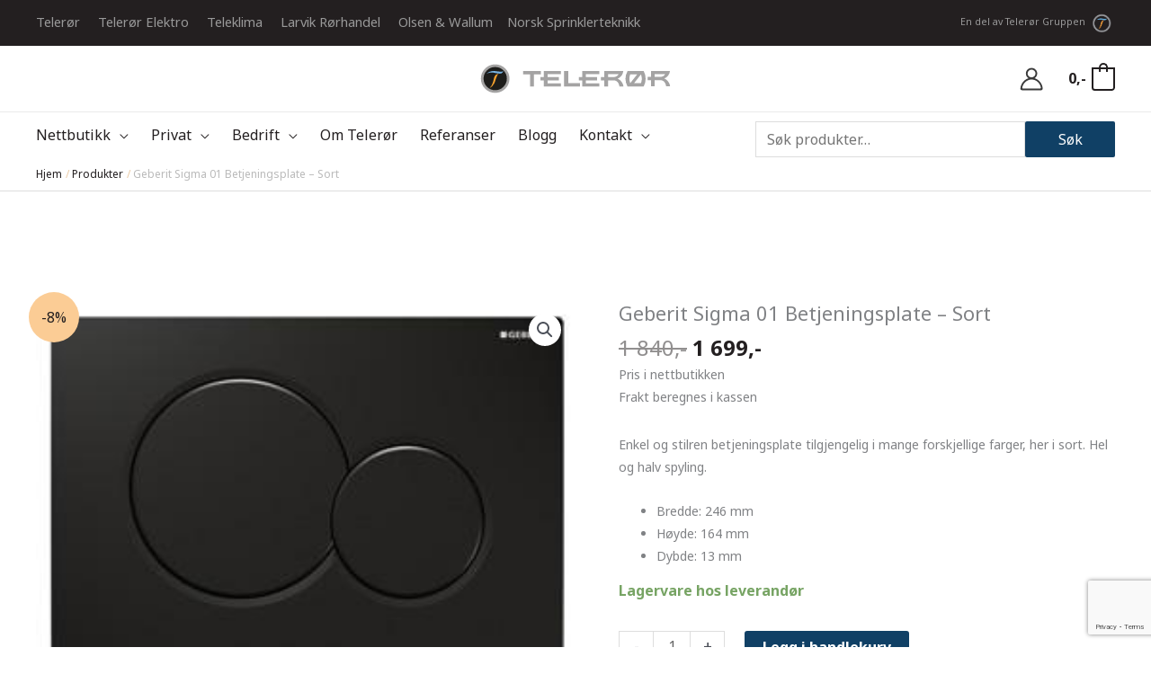

--- FILE ---
content_type: text/html; charset=UTF-8
request_url: https://teleror.no/produkt/geberit-sigma-01-betjeningsplate-til-dobbeltskyll-sort/
body_size: 67921
content:
<!DOCTYPE html>
<html lang="nb-NO">
<head>
<meta charset="UTF-8">
<meta name="viewport" content="width=device-width, initial-scale=1">
	<link rel="profile" href="https://gmpg.org/xfn/11"> 
	<meta name='robots' content='index, follow, max-image-preview:large, max-snippet:-1, max-video-preview:-1' />

<!-- Google Tag Manager for WordPress by gtm4wp.com -->
<script data-cfasync="false" data-pagespeed-no-defer>
	var gtm4wp_datalayer_name = "dataLayer";
	var dataLayer = dataLayer || [];
	const gtm4wp_use_sku_instead = 1;
	const gtm4wp_currency = 'NOK';
	const gtm4wp_product_per_impression = false;
	const gtm4wp_clear_ecommerce = false;
	const gtm4wp_datalayer_max_timeout = 2000;
</script>
<!-- End Google Tag Manager for WordPress by gtm4wp.com -->
	<!-- This site is optimized with the Yoast SEO plugin v26.6 - https://yoast.com/wordpress/plugins/seo/ -->
	<title>Geberit Sigma 01 Betjeningsplate - Sort - Telerør AS</title>
	<meta name="description" content="Geberit Sigma 01 Betjeningsplate - Sort - Telerør AS" />
	<link rel="canonical" href="https://teleror.no/produkt/geberit-sigma-01-betjeningsplate-til-dobbeltskyll-sort/" />
	<meta property="og:locale" content="nb_NO" />
	<meta property="og:type" content="article" />
	<meta property="og:title" content="Geberit Sigma 01 Betjeningsplate - Sort - Telerør AS" />
	<meta property="og:description" content="Geberit Sigma 01 Betjeningsplate - Sort - Telerør AS" />
	<meta property="og:url" content="https://teleror.no/produkt/geberit-sigma-01-betjeningsplate-til-dobbeltskyll-sort/" />
	<meta property="og:site_name" content="Telerør AS" />
	<meta property="article:publisher" content="https://www.facebook.com/teleror" />
	<meta property="article:modified_time" content="2025-05-13T05:34:11+00:00" />
	<meta property="og:image" content="https://teleror.no/wp-content/uploads/2021/05/geberit-sigma-01-betjeningsplater-6166546.jpg" />
	<meta property="og:image:width" content="283" />
	<meta property="og:image:height" content="197" />
	<meta property="og:image:type" content="image/jpeg" />
	<meta name="twitter:card" content="summary_large_image" />
	<script type="application/ld+json" class="yoast-schema-graph">{"@context":"https://schema.org","@graph":[{"@type":"WebPage","@id":"https://teleror.no/produkt/geberit-sigma-01-betjeningsplate-til-dobbeltskyll-sort/","url":"https://teleror.no/produkt/geberit-sigma-01-betjeningsplate-til-dobbeltskyll-sort/","name":"Geberit Sigma 01 Betjeningsplate - Sort - Telerør AS","isPartOf":{"@id":"https://teleror.no/#website"},"primaryImageOfPage":{"@id":"https://teleror.no/produkt/geberit-sigma-01-betjeningsplate-til-dobbeltskyll-sort/#primaryimage"},"image":{"@id":"https://teleror.no/produkt/geberit-sigma-01-betjeningsplate-til-dobbeltskyll-sort/#primaryimage"},"thumbnailUrl":"https://teleror.no/wp-content/uploads/2021/05/geberit-sigma-01-betjeningsplater-6166546.jpg","datePublished":"2021-06-02T13:19:59+00:00","dateModified":"2025-05-13T05:34:11+00:00","description":"Geberit Sigma 01 Betjeningsplate - Sort - Telerør AS","breadcrumb":{"@id":"https://teleror.no/produkt/geberit-sigma-01-betjeningsplate-til-dobbeltskyll-sort/#breadcrumb"},"inLanguage":"nb-NO","potentialAction":[{"@type":"ReadAction","target":["https://teleror.no/produkt/geberit-sigma-01-betjeningsplate-til-dobbeltskyll-sort/"]}]},{"@type":"ImageObject","inLanguage":"nb-NO","@id":"https://teleror.no/produkt/geberit-sigma-01-betjeningsplate-til-dobbeltskyll-sort/#primaryimage","url":"https://teleror.no/wp-content/uploads/2021/05/geberit-sigma-01-betjeningsplater-6166546.jpg","contentUrl":"https://teleror.no/wp-content/uploads/2021/05/geberit-sigma-01-betjeningsplater-6166546.jpg","width":283,"height":197},{"@type":"BreadcrumbList","@id":"https://teleror.no/produkt/geberit-sigma-01-betjeningsplate-til-dobbeltskyll-sort/#breadcrumb","itemListElement":[{"@type":"ListItem","position":1,"name":"Home","item":"https://teleror.no/"},{"@type":"ListItem","position":2,"name":"Nettbutikk","item":"https://teleror.no/nettbutikk/"},{"@type":"ListItem","position":3,"name":"Geberit Sigma 01 Betjeningsplate &#8211; Sort"}]},{"@type":"WebSite","@id":"https://teleror.no/#website","url":"https://teleror.no/","name":"Telerør AS","description":"Telerør er regionens ledende rørleggerfirma","publisher":{"@id":"https://teleror.no/#organization"},"potentialAction":[{"@type":"SearchAction","target":{"@type":"EntryPoint","urlTemplate":"https://teleror.no/?s={search_term_string}"},"query-input":{"@type":"PropertyValueSpecification","valueRequired":true,"valueName":"search_term_string"}}],"inLanguage":"nb-NO"},{"@type":"Organization","@id":"https://teleror.no/#organization","name":"Telerør AS","url":"https://teleror.no/","logo":{"@type":"ImageObject","inLanguage":"nb-NO","@id":"https://teleror.no/#/schema/logo/image/","url":"https://teleror.no/wp-content/uploads/2021/05/Teleror_logo_CMYK_bredde-01.svg","contentUrl":"https://teleror.no/wp-content/uploads/2021/05/Teleror_logo_CMYK_bredde-01.svg","width":319,"height":59,"caption":"Telerør AS"},"image":{"@id":"https://teleror.no/#/schema/logo/image/"},"sameAs":["https://www.facebook.com/teleror","https://www.linkedin.com/company/telerr-a-s/","https://www.instagram.com/teleror.no"]}]}</script>
	<!-- / Yoast SEO plugin. -->


<link rel='dns-prefetch' href='//fonts.googleapis.com' />
<link rel="alternate" type="application/rss+xml" title="Telerør AS &raquo; strøm" href="https://teleror.no/feed/" />
<link rel="alternate" type="application/rss+xml" title="Telerør AS &raquo; kommentarstrøm" href="https://teleror.no/comments/feed/" />
<link rel="alternate" title="oEmbed (JSON)" type="application/json+oembed" href="https://teleror.no/wp-json/oembed/1.0/embed?url=https%3A%2F%2Fteleror.no%2Fprodukt%2Fgeberit-sigma-01-betjeningsplate-til-dobbeltskyll-sort%2F" />
<link rel="alternate" title="oEmbed (XML)" type="text/xml+oembed" href="https://teleror.no/wp-json/oembed/1.0/embed?url=https%3A%2F%2Fteleror.no%2Fprodukt%2Fgeberit-sigma-01-betjeningsplate-til-dobbeltskyll-sort%2F&#038;format=xml" />
<style id='wp-img-auto-sizes-contain-inline-css'>
img:is([sizes=auto i],[sizes^="auto," i]){contain-intrinsic-size:3000px 1500px}
/*# sourceURL=wp-img-auto-sizes-contain-inline-css */
</style>
<link rel='stylesheet' id='astra-theme-css-css' href='https://teleror.no/wp-content/themes/astra/assets/css/minified/frontend.min.css?ver=4.11.17' media='all' />
<style id='astra-theme-css-inline-css'>
.ast-no-sidebar .entry-content .alignfull {margin-left: calc( -50vw + 50%);margin-right: calc( -50vw + 50%);max-width: 100vw;width: 100vw;}.ast-no-sidebar .entry-content .alignwide {margin-left: calc(-41vw + 50%);margin-right: calc(-41vw + 50%);max-width: unset;width: unset;}.ast-no-sidebar .entry-content .alignfull .alignfull,.ast-no-sidebar .entry-content .alignfull .alignwide,.ast-no-sidebar .entry-content .alignwide .alignfull,.ast-no-sidebar .entry-content .alignwide .alignwide,.ast-no-sidebar .entry-content .wp-block-column .alignfull,.ast-no-sidebar .entry-content .wp-block-column .alignwide{width: 100%;margin-left: auto;margin-right: auto;}.wp-block-gallery,.blocks-gallery-grid {margin: 0;}.wp-block-separator {max-width: 100px;}.wp-block-separator.is-style-wide,.wp-block-separator.is-style-dots {max-width: none;}.entry-content .has-2-columns .wp-block-column:first-child {padding-right: 10px;}.entry-content .has-2-columns .wp-block-column:last-child {padding-left: 10px;}@media (max-width: 782px) {.entry-content .wp-block-columns .wp-block-column {flex-basis: 100%;}.entry-content .has-2-columns .wp-block-column:first-child {padding-right: 0;}.entry-content .has-2-columns .wp-block-column:last-child {padding-left: 0;}}body .entry-content .wp-block-latest-posts {margin-left: 0;}body .entry-content .wp-block-latest-posts li {list-style: none;}.ast-no-sidebar .ast-container .entry-content .wp-block-latest-posts {margin-left: 0;}.ast-header-break-point .entry-content .alignwide {margin-left: auto;margin-right: auto;}.entry-content .blocks-gallery-item img {margin-bottom: auto;}.wp-block-pullquote {border-top: 4px solid #555d66;border-bottom: 4px solid #555d66;color: #40464d;}:root{--ast-post-nav-space:0;--ast-container-default-xlg-padding:6.67em;--ast-container-default-lg-padding:5.67em;--ast-container-default-slg-padding:4.34em;--ast-container-default-md-padding:3.34em;--ast-container-default-sm-padding:6.67em;--ast-container-default-xs-padding:2.4em;--ast-container-default-xxs-padding:1.4em;--ast-code-block-background:#EEEEEE;--ast-comment-inputs-background:#FAFAFA;--ast-normal-container-width:1200px;--ast-narrow-container-width:750px;--ast-blog-title-font-weight:normal;--ast-blog-meta-weight:inherit;--ast-global-color-primary:var(--ast-global-color-5);--ast-global-color-secondary:var(--ast-global-color-4);--ast-global-color-alternate-background:var(--ast-global-color-7);--ast-global-color-subtle-background:var(--ast-global-color-6);--ast-bg-style-guide:#F8FAFC;--ast-shadow-style-guide:0px 0px 4px 0 #00000057;--ast-global-dark-bg-style:#fff;--ast-global-dark-lfs:#fbfbfb;--ast-widget-bg-color:#fafafa;--ast-wc-container-head-bg-color:#fbfbfb;--ast-title-layout-bg:#eeeeee;--ast-search-border-color:#e7e7e7;--ast-lifter-hover-bg:#e6e6e6;--ast-gallery-block-color:#000;--srfm-color-input-label:var(--ast-global-color-2);}html{font-size:100%;}a,.page-title{color:#231f20;}a:hover,a:focus{color:#ebcba5;}body,button,input,select,textarea,.ast-button,.ast-custom-button{font-family:'Noto Sans',sans-serif;font-weight:normal;font-size:16px;font-size:1rem;line-height:var(--ast-body-line-height,1.6em);}blockquote{color:#000000;}h1,h2,h3,h4,h5,h6,.entry-content :where(h1,h2,h3,h4,h5,h6),.site-title,.site-title a{font-family:'Noto Sans',sans-serif;font-weight:400;line-height:1.4em;}.ast-site-identity .site-title a{color:var(--ast-global-color-2);}.site-title{font-size:35px;font-size:2.1875rem;display:none;}header .custom-logo-link img{max-width:220px;width:220px;}.astra-logo-svg{width:220px;}.site-header .site-description{font-size:15px;font-size:0.9375rem;display:none;}.entry-title{font-size:25px;font-size:1.5625rem;}.ast-blog-meta-container{font-size:14px;font-size:0.875rem;}.archive .ast-article-post .ast-article-inner,.blog .ast-article-post .ast-article-inner,.archive .ast-article-post .ast-article-inner:hover,.blog .ast-article-post .ast-article-inner:hover{overflow:hidden;}h1,.entry-content :where(h1){font-size:35px;font-size:2.1875rem;font-weight:600;font-family:'Noto Sans',sans-serif;line-height:1.4em;}h2,.entry-content :where(h2){font-size:30px;font-size:1.875rem;font-weight:600;font-family:'Noto Sans',sans-serif;line-height:1.3em;}h3,.entry-content :where(h3){font-size:28px;font-size:1.75rem;font-weight:600;font-family:'Noto Sans',sans-serif;line-height:1.3em;}h4,.entry-content :where(h4){font-size:25px;font-size:1.5625rem;line-height:1.2em;font-family:'Noto Sans',sans-serif;}h5,.entry-content :where(h5){font-size:20px;font-size:1.25rem;line-height:1.2em;font-family:'Noto Sans',sans-serif;}h6,.entry-content :where(h6){font-size:18px;font-size:1.125rem;line-height:1.25em;font-family:'Noto Sans',sans-serif;}::selection{background-color:#231f20;color:#ffffff;}body,h1,h2,h3,h4,h5,h6,.entry-title a,.entry-content :where(h1,h2,h3,h4,h5,h6){color:#231f20;}.tagcloud a:hover,.tagcloud a:focus,.tagcloud a.current-item{color:#ffffff;border-color:#231f20;background-color:#231f20;}input:focus,input[type="text"]:focus,input[type="email"]:focus,input[type="url"]:focus,input[type="password"]:focus,input[type="reset"]:focus,input[type="search"]:focus,textarea:focus{border-color:#231f20;}input[type="radio"]:checked,input[type=reset],input[type="checkbox"]:checked,input[type="checkbox"]:hover:checked,input[type="checkbox"]:focus:checked,input[type=range]::-webkit-slider-thumb{border-color:#231f20;background-color:#231f20;box-shadow:none;}.site-footer a:hover + .post-count,.site-footer a:focus + .post-count{background:#231f20;border-color:#231f20;}.single .nav-links .nav-previous,.single .nav-links .nav-next{color:#231f20;}.entry-meta,.entry-meta *{line-height:1.45;color:#231f20;}.entry-meta a:not(.ast-button):hover,.entry-meta a:not(.ast-button):hover *,.entry-meta a:not(.ast-button):focus,.entry-meta a:not(.ast-button):focus *,.page-links > .page-link,.page-links .page-link:hover,.post-navigation a:hover{color:#ebcba5;}#cat option,.secondary .calendar_wrap thead a,.secondary .calendar_wrap thead a:visited{color:#231f20;}.secondary .calendar_wrap #today,.ast-progress-val span{background:#231f20;}.secondary a:hover + .post-count,.secondary a:focus + .post-count{background:#231f20;border-color:#231f20;}.calendar_wrap #today > a{color:#ffffff;}.page-links .page-link,.single .post-navigation a{color:#231f20;}.ast-search-menu-icon .search-form button.search-submit{padding:0 4px;}.ast-search-menu-icon form.search-form{padding-right:0;}.ast-search-menu-icon.slide-search input.search-field{width:0;}.ast-header-search .ast-search-menu-icon.ast-dropdown-active .search-form,.ast-header-search .ast-search-menu-icon.ast-dropdown-active .search-field:focus{transition:all 0.2s;}.search-form input.search-field:focus{outline:none;}.widget-title,.widget .wp-block-heading{font-size:22px;font-size:1.375rem;color:#231f20;}.single .ast-author-details .author-title{color:#ebcba5;}.ast-search-menu-icon.slide-search a:focus-visible:focus-visible,.astra-search-icon:focus-visible,#close:focus-visible,a:focus-visible,.ast-menu-toggle:focus-visible,.site .skip-link:focus-visible,.wp-block-loginout input:focus-visible,.wp-block-search.wp-block-search__button-inside .wp-block-search__inside-wrapper,.ast-header-navigation-arrow:focus-visible,.woocommerce .wc-proceed-to-checkout > .checkout-button:focus-visible,.woocommerce .woocommerce-MyAccount-navigation ul li a:focus-visible,.ast-orders-table__row .ast-orders-table__cell:focus-visible,.woocommerce .woocommerce-order-details .order-again > .button:focus-visible,.woocommerce .woocommerce-message a.button.wc-forward:focus-visible,.woocommerce #minus_qty:focus-visible,.woocommerce #plus_qty:focus-visible,a#ast-apply-coupon:focus-visible,.woocommerce .woocommerce-info a:focus-visible,.woocommerce .astra-shop-summary-wrap a:focus-visible,.woocommerce a.wc-forward:focus-visible,#ast-apply-coupon:focus-visible,.woocommerce-js .woocommerce-mini-cart-item a.remove:focus-visible,#close:focus-visible,.button.search-submit:focus-visible,#search_submit:focus,.normal-search:focus-visible,.ast-header-account-wrap:focus-visible,.woocommerce .ast-on-card-button.ast-quick-view-trigger:focus,.astra-cart-drawer-close:focus,.ast-single-variation:focus,.ast-woocommerce-product-gallery__image:focus,.ast-button:focus,.woocommerce-product-gallery--with-images [data-controls="prev"]:focus-visible,.woocommerce-product-gallery--with-images [data-controls="next"]:focus-visible{outline-style:dotted;outline-color:inherit;outline-width:thin;}input:focus,input[type="text"]:focus,input[type="email"]:focus,input[type="url"]:focus,input[type="password"]:focus,input[type="reset"]:focus,input[type="search"]:focus,input[type="number"]:focus,textarea:focus,.wp-block-search__input:focus,[data-section="section-header-mobile-trigger"] .ast-button-wrap .ast-mobile-menu-trigger-minimal:focus,.ast-mobile-popup-drawer.active .menu-toggle-close:focus,.woocommerce-ordering select.orderby:focus,#ast-scroll-top:focus,#coupon_code:focus,.woocommerce-page #comment:focus,.woocommerce #reviews #respond input#submit:focus,.woocommerce a.add_to_cart_button:focus,.woocommerce .button.single_add_to_cart_button:focus,.woocommerce .woocommerce-cart-form button:focus,.woocommerce .woocommerce-cart-form__cart-item .quantity .qty:focus,.woocommerce .woocommerce-billing-fields .woocommerce-billing-fields__field-wrapper .woocommerce-input-wrapper > .input-text:focus,.woocommerce #order_comments:focus,.woocommerce #place_order:focus,.woocommerce .woocommerce-address-fields .woocommerce-address-fields__field-wrapper .woocommerce-input-wrapper > .input-text:focus,.woocommerce .woocommerce-MyAccount-content form button:focus,.woocommerce .woocommerce-MyAccount-content .woocommerce-EditAccountForm .woocommerce-form-row .woocommerce-Input.input-text:focus,.woocommerce .ast-woocommerce-container .woocommerce-pagination ul.page-numbers li a:focus,body #content .woocommerce form .form-row .select2-container--default .select2-selection--single:focus,#ast-coupon-code:focus,.woocommerce.woocommerce-js .quantity input[type=number]:focus,.woocommerce-js .woocommerce-mini-cart-item .quantity input[type=number]:focus,.woocommerce p#ast-coupon-trigger:focus{border-style:dotted;border-color:inherit;border-width:thin;}input{outline:none;}.woocommerce-js input[type=text]:focus,.woocommerce-js input[type=email]:focus,.woocommerce-js textarea:focus,input[type=number]:focus,.comments-area textarea#comment:focus,.comments-area textarea#comment:active,.comments-area .ast-comment-formwrap input[type="text"]:focus,.comments-area .ast-comment-formwrap input[type="text"]:active{outline-style:unset;outline-color:inherit;outline-width:thin;}.site-logo-img img{ transition:all 0.2s linear;}body .ast-oembed-container *{position:absolute;top:0;width:100%;height:100%;left:0;}body .wp-block-embed-pocket-casts .ast-oembed-container *{position:unset;}.ast-single-post-featured-section + article {margin-top: 2em;}.site-content .ast-single-post-featured-section img {width: 100%;overflow: hidden;object-fit: cover;}.site > .ast-single-related-posts-container {margin-top: 0;}@media (min-width: 922px) {.ast-desktop .ast-container--narrow {max-width: var(--ast-narrow-container-width);margin: 0 auto;}}@media (max-width:921.9px){#ast-desktop-header{display:none;}}@media (min-width:922px){#ast-mobile-header{display:none;}}.ast-site-header-cart .cart-container,.ast-edd-site-header-cart .ast-edd-cart-container {transition: all 0.2s linear;}.ast-site-header-cart .ast-woo-header-cart-info-wrap,.ast-edd-site-header-cart .ast-edd-header-cart-info-wrap {padding: 0 6px 0 2px;font-weight: 600;line-height: 2.7;display: inline-block;}.ast-site-header-cart i.astra-icon {font-size: 20px;font-size: 1.3em;font-style: normal;font-weight: normal;position: relative;padding: 0 2px;}.ast-site-header-cart i.astra-icon.no-cart-total:after,.ast-header-break-point.ast-header-custom-item-outside .ast-edd-header-cart-info-wrap,.ast-header-break-point.ast-header-custom-item-outside .ast-woo-header-cart-info-wrap {display: none;}.ast-site-header-cart.ast-menu-cart-fill i.astra-icon,.ast-edd-site-header-cart.ast-edd-menu-cart-fill span.astra-icon {font-size: 1.1em;}.astra-cart-drawer {position: fixed;display: block;visibility: hidden;overflow: auto;-webkit-overflow-scrolling: touch;z-index: 10000;background-color: var(--ast-global-color-primary,var(--ast-global-color-5));transform: translate3d(0,0,0);opacity: 0;will-change: transform;transition: 0.25s ease;}.woocommerce-mini-cart {position: relative;}.woocommerce-mini-cart::before {content: "";transition: .3s;}.woocommerce-mini-cart.ajax-mini-cart-qty-loading::before {position: absolute;top: 0;left: 0;right: 0;width: 100%;height: 100%;z-index: 5;background-color: var(--ast-global-color-primary,var(--ast-global-color-5));opacity: .5;}.astra-cart-drawer {width: 460px;height: 100%;left: 100%;top: 0px;opacity: 1;transform: translate3d(0%,0,0);}.astra-cart-drawer .astra-cart-drawer-header {position: absolute;width: 100%;text-align: left;text-transform: inherit;font-weight: 500;border-bottom: 1px solid var(--ast-border-color);padding: 1.34em;line-height: 1;z-index: 1;max-height: 3.5em;}.astra-cart-drawer .astra-cart-drawer-header .astra-cart-drawer-title {color: var(--ast-global-color-2);}.astra-cart-drawer .astra-cart-drawer-close .ast-close-svg {width: 22px;height: 22px;}.astra-cart-drawer .astra-cart-drawer-content,.astra-cart-drawer .astra-cart-drawer-content .widget_shopping_cart,.astra-cart-drawer .astra-cart-drawer-content .widget_shopping_cart_content {height: 100%;}.astra-cart-drawer .astra-cart-drawer-content {padding-top: 3.5em;}.astra-cart-drawer .ast-mini-cart-price-wrap .multiply-symbol{padding: 0 0.5em;}.astra-cart-drawer .astra-cart-drawer-content .woocommerce-mini-cart-item .ast-mini-cart-price-wrap {float: right;margin-top: 0.5em;max-width: 50%;}.astra-cart-drawer .astra-cart-drawer-content .woocommerce-mini-cart-item .variation {margin-top: 0.5em;margin-bottom: 0.5em;}.astra-cart-drawer .astra-cart-drawer-content .woocommerce-mini-cart-item .variation dt {font-weight: 500;}.astra-cart-drawer .astra-cart-drawer-content .widget_shopping_cart_content {display: flex;flex-direction: column;overflow: hidden;}.astra-cart-drawer .astra-cart-drawer-content .widget_shopping_cart_content ul li {min-height: 60px;}.woocommerce-js .astra-cart-drawer .astra-cart-drawer-content .woocommerce-mini-cart__total {display: flex;justify-content: space-between;padding: 0.7em 1.34em;margin-bottom: 0;}.woocommerce-js .astra-cart-drawer .astra-cart-drawer-content .woocommerce-mini-cart__total strong,.woocommerce-js .astra-cart-drawer .astra-cart-drawer-content .woocommerce-mini-cart__total .amount {width: 50%;}.astra-cart-drawer .astra-cart-drawer-content .woocommerce-mini-cart {padding: 1.3em;flex: 1;overflow: auto;}.astra-cart-drawer .astra-cart-drawer-content .woocommerce-mini-cart a.remove {width: 20px;height: 20px;line-height: 16px;}.astra-cart-drawer .astra-cart-drawer-content .woocommerce-mini-cart__total {padding: 1em 1.5em;margin: 0;text-align: center;}.astra-cart-drawer .astra-cart-drawer-content .woocommerce-mini-cart__buttons {padding: 1.34em;text-align: center;margin-bottom: 0;}.astra-cart-drawer .astra-cart-drawer-content .woocommerce-mini-cart__buttons .button.checkout {margin-right: 0;}.astra-cart-drawer .astra-cart-drawer-content .woocommerce-mini-cart__buttons a{width: 100%;}.woocommerce-js .astra-cart-drawer .astra-cart-drawer-content .woocommerce-mini-cart__buttons a:nth-last-child(1) {margin-bottom: 0;}.astra-cart-drawer .astra-cart-drawer-content .edd-cart-item {padding: .5em 2.6em .5em 1.5em;}.astra-cart-drawer .astra-cart-drawer-content .edd-cart-item .edd-remove-from-cart::after {width: 20px;height: 20px;line-height: 16px;}.astra-cart-drawer .astra-cart-drawer-content .edd-cart-number-of-items {padding: 1em 1.5em 1em 1.5em;margin-bottom: 0;text-align: center;}.astra-cart-drawer .astra-cart-drawer-content .edd_total {padding: .5em 1.5em;margin: 0;text-align: center;}.astra-cart-drawer .astra-cart-drawer-content .cart_item.edd_checkout {padding: 1em 1.5em 0;text-align: center;margin-top: 0;}.astra-cart-drawer .widget_shopping_cart_content > .woocommerce-mini-cart__empty-message {display: none;}.astra-cart-drawer .woocommerce-mini-cart__empty-message,.astra-cart-drawer .cart_item.empty {text-align: center;margin-top: 10px;}body.admin-bar .astra-cart-drawer {padding-top: 32px;}@media (max-width: 782px) {body.admin-bar .astra-cart-drawer {padding-top: 46px;}}.ast-mobile-cart-active body.ast-hfb-header {overflow: hidden;}.ast-mobile-cart-active .astra-mobile-cart-overlay {opacity: 1;cursor: pointer;visibility: visible;z-index: 999;}.ast-mini-cart-empty-wrap {display: flex;flex-wrap: wrap;height: 100%;align-items: flex-end;}.ast-mini-cart-empty-wrap > * {width: 100%;}.astra-cart-drawer-content .ast-mini-cart-empty {height: 100%;display: flex;flex-direction: column;justify-content: space-between;text-align: center;}.astra-cart-drawer-content .ast-mini-cart-empty .ast-mini-cart-message {display: flex;align-items: center;justify-content: center;height: 100%;padding: 1.34em;}@media (min-width: 546px) {.astra-cart-drawer .astra-cart-drawer-content.ast-large-view .woocommerce-mini-cart__buttons {display: flex;}.woocommerce-js .astra-cart-drawer .astra-cart-drawer-content.ast-large-view .woocommerce-mini-cart__buttons a,.woocommerce-js .astra-cart-drawer .astra-cart-drawer-content.ast-large-view .woocommerce-mini-cart__buttons a.checkout {margin-top: 0;margin-bottom: 0;}}.ast-site-header-cart .cart-container:focus-visible {display: inline-block;}.ast-site-header-cart i.astra-icon:after {content: attr(data-cart-total);position: absolute;font-family: 'Noto Sans',sans-serif;font-style: normal;top: -10px;right: -12px;font-weight: bold;box-shadow: 1px 1px 3px 0px rgba(0,0,0,0.3);font-size: 11px;padding-left: 0px;padding-right: 1px;line-height: 17px;letter-spacing: -.5px;height: 18px;min-width: 18px;border-radius: 99px;text-align: center;z-index: 3;}li.woocommerce-custom-menu-item .ast-site-header-cart i.astra-icon:after,li.edd-custom-menu-item .ast-edd-site-header-cart span.astra-icon:after {padding-left: 2px;}.astra-cart-drawer .astra-cart-drawer-close {position: absolute;top: 0.5em;right: 0;border: none;margin: 0;padding: .6em 1em .4em;color: var(--ast-global-color-2);background-color: transparent;}.astra-mobile-cart-overlay {background-color: rgba(0,0,0,0.4);position: fixed;top: 0;right: 0;bottom: 0;left: 0;visibility: hidden;opacity: 0;transition: opacity 0.2s ease-in-out;}.astra-cart-drawer .astra-cart-drawer-content .edd-cart-item .edd-remove-from-cart {right: 1.2em;}.ast-header-break-point.ast-woocommerce-cart-menu.ast-hfb-header .ast-cart-menu-wrap,.ast-header-break-point.ast-hfb-header .ast-cart-menu-wrap,.ast-header-break-point .ast-edd-site-header-cart-wrap .ast-edd-cart-menu-wrap {width: auto;height: 2em;font-size: 1.4em;line-height: 2;vertical-align: middle;text-align: right;}.woocommerce-js .astra-cart-drawer .astra-cart-drawer-content .woocommerce-mini-cart__buttons .button:not(.checkout):not(.ast-continue-shopping) {margin-right: 10px;}.woocommerce-js .astra-cart-drawer .astra-cart-drawer-content .woocommerce-mini-cart__buttons .button:not(.checkout):not(.ast-continue-shopping),.ast-site-header-cart .widget_shopping_cart .buttons .button:not(.checkout),.ast-site-header-cart .ast-site-header-cart-data .ast-mini-cart-empty .woocommerce-mini-cart__buttons a.button {background-color: transparent;border-style: solid;border-width: 1px;border-color: #104065;color: #104065;}.woocommerce-js .astra-cart-drawer .astra-cart-drawer-content .woocommerce-mini-cart__buttons .button:not(.checkout):not(.ast-continue-shopping):hover,.ast-site-header-cart .widget_shopping_cart .buttons .button:not(.checkout):hover {border-color: rgba(16,64,101,0.8);color: rgba(16,64,101,0.8);}.woocommerce-js .astra-cart-drawer .astra-cart-drawer-content .woocommerce-mini-cart__buttons a.checkout {margin-left: 0;margin-top: 10px;border-style: solid;border-width: 2px;border-color: #104065;}.woocommerce-js .astra-cart-drawer .astra-cart-drawer-content .woocommerce-mini-cart__buttons a.checkout:hover {border-color: rgba(16,64,101,0.8);}.woocommerce-js .astra-cart-drawer .astra-cart-drawer-content .woocommerce-mini-cart__total strong{padding-right: .5em;text-align: left;font-weight: 500;}.woocommerce-js .astra-cart-drawer .astra-cart-drawer-content .woocommerce-mini-cart__total .amount{text-align: right;}.astra-cart-drawer.active {transform: translate3d(-100%,0,0);visibility: visible;}.ast-site-header-cart.ast-menu-cart-outline .ast-cart-menu-wrap,.ast-site-header-cart.ast-menu-cart-fill .ast-cart-menu-wrap,.ast-edd-site-header-cart.ast-edd-menu-cart-outline .ast-edd-cart-menu-wrap,.ast-edd-site-header-cart.ast-edd-menu-cart-fill .ast-edd-cart-menu-wrap {line-height: 1.8;}.ast-site-header-cart .cart-container *,.ast-edd-site-header-cart .ast-edd-cart-container * {transition: all 0s linear;}@media (max-width:921px){.astra-cart-drawer.active{width:80%;}}@media (max-width:544px){.astra-cart-drawer.active{width:100%;}}@media( max-width: 420px ) {.single .nav-links .nav-previous,.single .nav-links .nav-next {width: 100%;text-align: center;}}.wp-block-buttons.aligncenter{justify-content:center;}@media (max-width:921px){.ast-theme-transparent-header #primary,.ast-theme-transparent-header #secondary{padding:0;}}@media (max-width:921px){.ast-plain-container.ast-no-sidebar #primary{padding:0;}}.ast-plain-container.ast-no-sidebar #primary{margin-top:0;margin-bottom:0;}.ast-separate-container.ast-single-post.ast-right-sidebar #primary,.ast-separate-container.ast-single-post.ast-left-sidebar #primary,.ast-separate-container.ast-single-post #primary,.ast-plain-container.ast-single-post #primary,.ast-narrow-container.ast-single-post #primary{margin-top:60px;margin-bottom:60px;}@media (max-width:544px){.ast-separate-container.ast-single-post.ast-right-sidebar #primary,.ast-separate-container.ast-single-post.ast-left-sidebar #primary,.ast-separate-container.ast-single-post #primary,.ast-plain-container.ast-single-post #primary,.ast-narrow-container.ast-single-post #primary{margin-top:30px;margin-bottom:30px;}}.ast-separate-container #primary,.ast-narrow-container #primary{padding-top:0;}@media (max-width:544px){.ast-separate-container #primary,.ast-narrow-container #primary{padding-top:0;}}.ast-separate-container #primary,.ast-narrow-container #primary{padding-bottom:0;}@media (max-width:544px){.ast-separate-container #primary,.ast-narrow-container #primary{padding-bottom:0;}}@media (min-width:1200px){.wp-block-group .has-background{padding:20px;}}@media (min-width:1200px){.ast-plain-container.ast-no-sidebar .entry-content .alignwide .wp-block-cover__inner-container,.ast-plain-container.ast-no-sidebar .entry-content .alignfull .wp-block-cover__inner-container{width:1240px;}}@media (min-width:1200px){.wp-block-cover-image.alignwide .wp-block-cover__inner-container,.wp-block-cover.alignwide .wp-block-cover__inner-container,.wp-block-cover-image.alignfull .wp-block-cover__inner-container,.wp-block-cover.alignfull .wp-block-cover__inner-container{width:100%;}}.wp-block-columns{margin-bottom:unset;}.wp-block-image.size-full{margin:2rem 0;}.wp-block-separator.has-background{padding:0;}.wp-block-gallery{margin-bottom:1.6em;}.wp-block-group{padding-top:4em;padding-bottom:4em;}.wp-block-group__inner-container .wp-block-columns:last-child,.wp-block-group__inner-container :last-child,.wp-block-table table{margin-bottom:0;}.blocks-gallery-grid{width:100%;}.wp-block-navigation-link__content{padding:5px 0;}.wp-block-group .wp-block-group .has-text-align-center,.wp-block-group .wp-block-column .has-text-align-center{max-width:100%;}.has-text-align-center{margin:0 auto;}@media (min-width:1200px){.wp-block-cover__inner-container,.alignwide .wp-block-group__inner-container,.alignfull .wp-block-group__inner-container{max-width:1200px;margin:0 auto;}.wp-block-group.alignnone,.wp-block-group.aligncenter,.wp-block-group.alignleft,.wp-block-group.alignright,.wp-block-group.alignwide,.wp-block-columns.alignwide{margin:2rem 0 1rem 0;}}@media (max-width:1200px){.wp-block-group{padding:3em;}.wp-block-group .wp-block-group{padding:1.5em;}.wp-block-columns,.wp-block-column{margin:1rem 0;}}@media (min-width:921px){.wp-block-columns .wp-block-group{padding:2em;}}@media (max-width:544px){.wp-block-cover-image .wp-block-cover__inner-container,.wp-block-cover .wp-block-cover__inner-container{width:unset;}.wp-block-cover,.wp-block-cover-image{padding:2em 0;}.wp-block-group,.wp-block-cover{padding:2em;}.wp-block-media-text__media img,.wp-block-media-text__media video{width:unset;max-width:100%;}.wp-block-media-text.has-background .wp-block-media-text__content{padding:1em;}}.wp-block-image.aligncenter{margin-left:auto;margin-right:auto;}.wp-block-table.aligncenter{margin-left:auto;margin-right:auto;}@media (min-width:544px){.entry-content .wp-block-media-text.has-media-on-the-right .wp-block-media-text__content{padding:0 8% 0 0;}.entry-content .wp-block-media-text .wp-block-media-text__content{padding:0 0 0 8%;}.ast-plain-container .site-content .entry-content .has-custom-content-position.is-position-bottom-left > *,.ast-plain-container .site-content .entry-content .has-custom-content-position.is-position-bottom-right > *,.ast-plain-container .site-content .entry-content .has-custom-content-position.is-position-top-left > *,.ast-plain-container .site-content .entry-content .has-custom-content-position.is-position-top-right > *,.ast-plain-container .site-content .entry-content .has-custom-content-position.is-position-center-right > *,.ast-plain-container .site-content .entry-content .has-custom-content-position.is-position-center-left > *{margin:0;}}@media (max-width:544px){.entry-content .wp-block-media-text .wp-block-media-text__content{padding:8% 0;}.wp-block-media-text .wp-block-media-text__media img{width:auto;max-width:100%;}}.wp-block-buttons .wp-block-button.is-style-outline .wp-block-button__link.wp-element-button,.ast-outline-button,.wp-block-uagb-buttons-child .uagb-buttons-repeater.ast-outline-button{border-color:#104065;border-top-width:2px;border-right-width:2px;border-bottom-width:2px;border-left-width:2px;font-family:'Noto Sans',sans-serif;font-weight:400;font-size:16px;font-size:1rem;line-height:1em;}.wp-block-button.is-style-outline .wp-block-button__link:hover,.wp-block-buttons .wp-block-button.is-style-outline .wp-block-button__link:focus,.wp-block-buttons .wp-block-button.is-style-outline > .wp-block-button__link:not(.has-text-color):hover,.wp-block-buttons .wp-block-button.wp-block-button__link.is-style-outline:not(.has-text-color):hover,.ast-outline-button:hover,.ast-outline-button:focus,.wp-block-uagb-buttons-child .uagb-buttons-repeater.ast-outline-button:hover,.wp-block-uagb-buttons-child .uagb-buttons-repeater.ast-outline-button:focus{background-color:rgba(16,64,101,0.8);}.wp-block-button .wp-block-button__link.wp-element-button.is-style-outline:not(.has-background),.wp-block-button.is-style-outline>.wp-block-button__link.wp-element-button:not(.has-background),.ast-outline-button{background-color:#104065;}@media (max-width:921px){.wp-block-buttons .wp-block-button.is-style-outline .wp-block-button__link.wp-element-button,.ast-outline-button,.wp-block-uagb-buttons-child .uagb-buttons-repeater.ast-outline-button{font-size:14px;font-size:0.875rem;}}.entry-content[data-ast-blocks-layout] > figure{margin-bottom:1em;} .ast-desktop .review-count{margin-left:-40px;margin-right:auto;}@media (max-width:921px){.ast-left-sidebar #content > .ast-container{display:flex;flex-direction:column-reverse;width:100%;}.ast-separate-container .ast-article-post,.ast-separate-container .ast-article-single{padding:1.5em 2.14em;}.ast-author-box img.avatar{margin:20px 0 0 0;}}@media (min-width:922px){.ast-separate-container.ast-right-sidebar #primary,.ast-separate-container.ast-left-sidebar #primary{border:0;}.search-no-results.ast-separate-container #primary{margin-bottom:4em;}}.wp-block-button .wp-block-button__link{color:#ffffff;}.wp-block-button .wp-block-button__link:hover,.wp-block-button .wp-block-button__link:focus{color:#ffffff;background-color:rgba(16,64,101,0.8);border-color:rgba(16,64,101,0.8);}.wp-block-button .wp-block-button__link{border-top-width:0;border-right-width:0;border-left-width:0;border-bottom-width:0;border-color:#104065;background-color:#104065;color:#ffffff;font-family:'Noto Sans',sans-serif;font-weight:400;line-height:1.4em;font-size:16px;font-size:1rem;padding-top:14px;padding-right:30px;padding-bottom:14px;padding-left:30px;}@media (max-width:921px){.wp-block-button .wp-block-button__link{font-size:14px;font-size:0.875rem;padding-top:10px;padding-right:20px;padding-bottom:10px;padding-left:20px;}}.menu-toggle,button,.ast-button,.ast-custom-button,.button,input#submit,input[type="button"],input[type="submit"],input[type="reset"]{border-style:solid;border-top-width:0;border-right-width:0;border-left-width:0;border-bottom-width:0;color:#ffffff;border-color:#104065;background-color:#104065;padding-top:14px;padding-right:30px;padding-bottom:14px;padding-left:30px;font-family:'Noto Sans',sans-serif;font-weight:400;font-size:16px;font-size:1rem;line-height:1.4em;}button:focus,.menu-toggle:hover,button:hover,.ast-button:hover,.ast-custom-button:hover .button:hover,.ast-custom-button:hover ,input[type=reset]:hover,input[type=reset]:focus,input#submit:hover,input#submit:focus,input[type="button"]:hover,input[type="button"]:focus,input[type="submit"]:hover,input[type="submit"]:focus{color:#ffffff;background-color:rgba(16,64,101,0.8);border-color:rgba(16,64,101,0.8);}@media (max-width:921px){.menu-toggle,button,.ast-button,.ast-custom-button,.button,input#submit,input[type="button"],input[type="submit"],input[type="reset"]{padding-top:10px;padding-right:20px;padding-bottom:10px;padding-left:20px;font-size:14px;font-size:0.875rem;}}@media (max-width:921px){.menu-toggle,button,.ast-button,.button,input#submit,input[type="button"],input[type="submit"],input[type="reset"]{font-size:14px;font-size:0.875rem;}.ast-mobile-header-stack .main-header-bar .ast-search-menu-icon{display:inline-block;}.ast-header-break-point.ast-header-custom-item-outside .ast-mobile-header-stack .main-header-bar .ast-search-icon{margin:0;}.ast-comment-avatar-wrap img{max-width:2.5em;}.ast-comment-meta{padding:0 1.8888em 1.3333em;}.ast-separate-container .ast-comment-list li.depth-1{padding:1.5em 2.14em;}.ast-separate-container .comment-respond{padding:2em 2.14em;}}@media (min-width:544px){.ast-container{max-width:100%;}}@media (max-width:544px){.ast-separate-container .ast-article-post,.ast-separate-container .ast-article-single,.ast-separate-container .comments-title,.ast-separate-container .ast-archive-description{padding:1.5em 1em;}.ast-separate-container #content .ast-container{padding-left:0.54em;padding-right:0.54em;}.ast-separate-container .ast-comment-list .bypostauthor{padding:.5em;}.ast-search-menu-icon.ast-dropdown-active .search-field{width:170px;}} #ast-mobile-header .ast-site-header-cart-li a{pointer-events:none;}body,.ast-separate-container{background-color:#ffffff;background-image:none;}.ast-no-sidebar.ast-separate-container .entry-content .alignfull {margin-left: -6.67em;margin-right: -6.67em;width: auto;}@media (max-width: 1200px) {.ast-no-sidebar.ast-separate-container .entry-content .alignfull {margin-left: -2.4em;margin-right: -2.4em;}}@media (max-width: 768px) {.ast-no-sidebar.ast-separate-container .entry-content .alignfull {margin-left: -2.14em;margin-right: -2.14em;}}@media (max-width: 544px) {.ast-no-sidebar.ast-separate-container .entry-content .alignfull {margin-left: -1em;margin-right: -1em;}}.ast-no-sidebar.ast-separate-container .entry-content .alignwide {margin-left: -20px;margin-right: -20px;}.ast-no-sidebar.ast-separate-container .entry-content .wp-block-column .alignfull,.ast-no-sidebar.ast-separate-container .entry-content .wp-block-column .alignwide {margin-left: auto;margin-right: auto;width: 100%;}@media (max-width:921px){.widget-title{font-size:20px;font-size:1.4285714285714rem;}body,button,input,select,textarea,.ast-button,.ast-custom-button{font-size:14px;font-size:0.875rem;}#secondary,#secondary button,#secondary input,#secondary select,#secondary textarea{font-size:14px;font-size:0.875rem;}.site-title{display:none;}.site-header .site-description{display:none;}.entry-title{font-size:20px;font-size:1.25rem;}.ast-blog-meta-container{font-size:12px;font-size:0.75rem;}h1,.entry-content :where(h1){font-size:25px;}h2,.entry-content :where(h2){font-size:22px;}h3,.entry-content :where(h3){font-size:20px;}h4,.entry-content :where(h4){font-size:18px;font-size:1.125rem;}h5,.entry-content :where(h5){font-size:16px;font-size:1rem;}h6,.entry-content :where(h6){font-size:16px;font-size:1rem;}.astra-logo-svg{width:160px;}header .custom-logo-link img,.ast-header-break-point .site-logo-img .custom-mobile-logo-link img{max-width:160px;width:160px;}}@media (max-width:544px){.widget-title{font-size:20px;font-size:1.4285714285714rem;}body,button,input,select,textarea,.ast-button,.ast-custom-button{font-size:14px;font-size:0.875rem;}#secondary,#secondary button,#secondary input,#secondary select,#secondary textarea{font-size:14px;font-size:0.875rem;}.site-title{display:none;}.site-header .site-description{display:none;}.entry-title{font-size:20px;font-size:1.25rem;}h1,.entry-content :where(h1){font-size:30px;}h2,.entry-content :where(h2){font-size:25px;}h3,.entry-content :where(h3){font-size:20px;}header .custom-logo-link img,.ast-header-break-point .site-branding img,.ast-header-break-point .custom-logo-link img{max-width:130px;width:130px;}.astra-logo-svg{width:130px;}.ast-header-break-point .site-logo-img .custom-mobile-logo-link img{max-width:130px;}}@media (max-width:544px){html{font-size:100%;}}@media (min-width:922px){.ast-container{max-width:1240px;}}@font-face {font-family: "Astra";src: url(https://teleror.no/wp-content/themes/astra/assets/fonts/astra.woff) format("woff"),url(https://teleror.no/wp-content/themes/astra/assets/fonts/astra.ttf) format("truetype"),url(https://teleror.no/wp-content/themes/astra/assets/fonts/astra.svg#astra) format("svg");font-weight: normal;font-style: normal;font-display: fallback;}@media (min-width:922px){.single-post .site-content > .ast-container{max-width:900px;}}@media (min-width:922px){.main-header-menu .sub-menu .menu-item.ast-left-align-sub-menu:hover > .sub-menu,.main-header-menu .sub-menu .menu-item.ast-left-align-sub-menu.focus > .sub-menu{margin-left:-0px;}}.site .comments-area{padding-bottom:3em;}.astra-icon-down_arrow::after {content: "\e900";font-family: Astra;}.astra-icon-close::after {content: "\e5cd";font-family: Astra;}.astra-icon-drag_handle::after {content: "\e25d";font-family: Astra;}.astra-icon-format_align_justify::after {content: "\e235";font-family: Astra;}.astra-icon-menu::after {content: "\e5d2";font-family: Astra;}.astra-icon-reorder::after {content: "\e8fe";font-family: Astra;}.astra-icon-search::after {content: "\e8b6";font-family: Astra;}.astra-icon-zoom_in::after {content: "\e56b";font-family: Astra;}.astra-icon-check-circle::after {content: "\e901";font-family: Astra;}.astra-icon-shopping-cart::after {content: "\f07a";font-family: Astra;}.astra-icon-shopping-bag::after {content: "\f290";font-family: Astra;}.astra-icon-shopping-basket::after {content: "\f291";font-family: Astra;}.astra-icon-circle-o::after {content: "\e903";font-family: Astra;}.astra-icon-certificate::after {content: "\e902";font-family: Astra;}blockquote {padding: 1.2em;}:root .has-ast-global-color-0-color{color:var(--ast-global-color-0);}:root .has-ast-global-color-0-background-color{background-color:var(--ast-global-color-0);}:root .wp-block-button .has-ast-global-color-0-color{color:var(--ast-global-color-0);}:root .wp-block-button .has-ast-global-color-0-background-color{background-color:var(--ast-global-color-0);}:root .has-ast-global-color-1-color{color:var(--ast-global-color-1);}:root .has-ast-global-color-1-background-color{background-color:var(--ast-global-color-1);}:root .wp-block-button .has-ast-global-color-1-color{color:var(--ast-global-color-1);}:root .wp-block-button .has-ast-global-color-1-background-color{background-color:var(--ast-global-color-1);}:root .has-ast-global-color-2-color{color:var(--ast-global-color-2);}:root .has-ast-global-color-2-background-color{background-color:var(--ast-global-color-2);}:root .wp-block-button .has-ast-global-color-2-color{color:var(--ast-global-color-2);}:root .wp-block-button .has-ast-global-color-2-background-color{background-color:var(--ast-global-color-2);}:root .has-ast-global-color-3-color{color:var(--ast-global-color-3);}:root .has-ast-global-color-3-background-color{background-color:var(--ast-global-color-3);}:root .wp-block-button .has-ast-global-color-3-color{color:var(--ast-global-color-3);}:root .wp-block-button .has-ast-global-color-3-background-color{background-color:var(--ast-global-color-3);}:root .has-ast-global-color-4-color{color:var(--ast-global-color-4);}:root .has-ast-global-color-4-background-color{background-color:var(--ast-global-color-4);}:root .wp-block-button .has-ast-global-color-4-color{color:var(--ast-global-color-4);}:root .wp-block-button .has-ast-global-color-4-background-color{background-color:var(--ast-global-color-4);}:root .has-ast-global-color-5-color{color:var(--ast-global-color-5);}:root .has-ast-global-color-5-background-color{background-color:var(--ast-global-color-5);}:root .wp-block-button .has-ast-global-color-5-color{color:var(--ast-global-color-5);}:root .wp-block-button .has-ast-global-color-5-background-color{background-color:var(--ast-global-color-5);}:root .has-ast-global-color-6-color{color:var(--ast-global-color-6);}:root .has-ast-global-color-6-background-color{background-color:var(--ast-global-color-6);}:root .wp-block-button .has-ast-global-color-6-color{color:var(--ast-global-color-6);}:root .wp-block-button .has-ast-global-color-6-background-color{background-color:var(--ast-global-color-6);}:root .has-ast-global-color-7-color{color:var(--ast-global-color-7);}:root .has-ast-global-color-7-background-color{background-color:var(--ast-global-color-7);}:root .wp-block-button .has-ast-global-color-7-color{color:var(--ast-global-color-7);}:root .wp-block-button .has-ast-global-color-7-background-color{background-color:var(--ast-global-color-7);}:root .has-ast-global-color-8-color{color:var(--ast-global-color-8);}:root .has-ast-global-color-8-background-color{background-color:var(--ast-global-color-8);}:root .wp-block-button .has-ast-global-color-8-color{color:var(--ast-global-color-8);}:root .wp-block-button .has-ast-global-color-8-background-color{background-color:var(--ast-global-color-8);}:root{--ast-global-color-0:#0170B9;--ast-global-color-1:#3a3a3a;--ast-global-color-2:#3a3a3a;--ast-global-color-3:#4B4F58;--ast-global-color-4:#F5F5F5;--ast-global-color-5:#FFFFFF;--ast-global-color-6:#E5E5E5;--ast-global-color-7:#424242;--ast-global-color-8:#000000;}:root {--ast-border-color : #dddddd;}.ast-breadcrumbs .trail-browse,.ast-breadcrumbs .trail-items,.ast-breadcrumbs .trail-items li{display:inline-block;margin:0;padding:0;border:none;background:inherit;text-indent:0;text-decoration:none;}.ast-breadcrumbs .trail-browse{font-size:inherit;font-style:inherit;font-weight:inherit;color:inherit;}.ast-breadcrumbs .trail-items{list-style:none;}.trail-items li::after{padding:0 0.3em;content:"\00bb";}.trail-items li:last-of-type::after{display:none;}.trail-items li::after{content:"/";}.ast-breadcrumbs-wrapper .trail-items a{color:#231f20;}.ast-breadcrumbs-wrapper .trail-items .trail-end{color:#bababa;}.ast-breadcrumbs-wrapper .trail-items a:hover{color:#ebcba5;}.ast-breadcrumbs-wrapper .trail-items li::after{color:#ebcba5;}.ast-breadcrumbs-wrapper,.ast-breadcrumbs-wrapper *{font-size:12px;font-size:0.75rem;}.ast-header-breadcrumb{padding-top:10px;padding-bottom:10px;width:100%;}.ast-default-menu-enable.ast-main-header-nav-open.ast-header-break-point .main-header-bar.ast-header-breadcrumb,.ast-main-header-nav-open .main-header-bar.ast-header-breadcrumb{padding-top:1em;padding-bottom:1em;}.ast-header-break-point .main-header-bar.ast-header-breadcrumb{border-bottom-width:1px;border-bottom-color:#eaeaea;border-bottom-style:solid;}.ast-breadcrumbs-wrapper{line-height:1.4;}.ast-breadcrumbs-wrapper .rank-math-breadcrumb p{margin-bottom:0px;}.ast-breadcrumbs-wrapper{display:block;width:100%;}h1,h2,h3,h4,h5,h6,.entry-content :where(h1,h2,h3,h4,h5,h6){color:var(--ast-global-color-2);}@media (max-width:921px){.ast-builder-grid-row-container.ast-builder-grid-row-tablet-3-firstrow .ast-builder-grid-row > *:first-child,.ast-builder-grid-row-container.ast-builder-grid-row-tablet-3-lastrow .ast-builder-grid-row > *:last-child{grid-column:1 / -1;}}@media (max-width:544px){.ast-builder-grid-row-container.ast-builder-grid-row-mobile-3-firstrow .ast-builder-grid-row > *:first-child,.ast-builder-grid-row-container.ast-builder-grid-row-mobile-3-lastrow .ast-builder-grid-row > *:last-child{grid-column:1 / -1;}}.ast-builder-layout-element[data-section="title_tagline"]{display:flex;}@media (max-width:921px){.ast-header-break-point .ast-builder-layout-element[data-section="title_tagline"]{display:flex;}}@media (max-width:544px){.ast-header-break-point .ast-builder-layout-element[data-section="title_tagline"]{display:flex;}}.ast-builder-menu-1{font-family:inherit;font-weight:600;}.ast-builder-menu-1 .menu-item > .menu-link{font-size:17px;font-size:1.0625rem;color:#231f20;padding-left:0px;}.ast-builder-menu-1 .menu-item > .ast-menu-toggle{color:#231f20;}.ast-builder-menu-1 .sub-menu,.ast-builder-menu-1 .inline-on-mobile .sub-menu{border-top-width:0;border-bottom-width:0;border-right-width:0;border-left-width:0;border-color:#231f20;border-style:solid;}.ast-builder-menu-1 .sub-menu .sub-menu{top:0px;}.ast-builder-menu-1 .main-header-menu > .menu-item > .sub-menu,.ast-builder-menu-1 .main-header-menu > .menu-item > .astra-full-megamenu-wrapper{margin-top:0;}.ast-desktop .ast-builder-menu-1 .main-header-menu > .menu-item > .sub-menu:before,.ast-desktop .ast-builder-menu-1 .main-header-menu > .menu-item > .astra-full-megamenu-wrapper:before{height:calc( 0px + 0px + 5px );}.ast-desktop .ast-builder-menu-1 .menu-item .sub-menu .menu-link{border-style:none;}@media (max-width:921px){.ast-header-break-point .ast-builder-menu-1 .menu-item > .menu-link{font-size:16px;font-size:1rem;}.ast-header-break-point .ast-builder-menu-1 .menu-item.menu-item-has-children > .ast-menu-toggle{top:0;}.ast-builder-menu-1 .inline-on-mobile .menu-item.menu-item-has-children > .ast-menu-toggle{right:-15px;}.ast-builder-menu-1 .menu-item-has-children > .menu-link:after{content:unset;}.ast-builder-menu-1 .main-header-menu > .menu-item > .sub-menu,.ast-builder-menu-1 .main-header-menu > .menu-item > .astra-full-megamenu-wrapper{margin-top:0;}}@media (max-width:544px){.ast-header-break-point .ast-builder-menu-1 .menu-item.menu-item-has-children > .ast-menu-toggle{top:0;}.ast-builder-menu-1 .main-header-menu > .menu-item > .sub-menu,.ast-builder-menu-1 .main-header-menu > .menu-item > .astra-full-megamenu-wrapper{margin-top:0;}}.ast-builder-menu-1{display:flex;}@media (max-width:921px){.ast-header-break-point .ast-builder-menu-1{display:flex;}}@media (max-width:544px){.ast-header-break-point .ast-builder-menu-1{display:flex;}}.ast-builder-menu-2{font-family:inherit;font-weight:inherit;}.ast-builder-menu-2 .menu-item > .menu-link{font-size:16px;font-size:1rem;padding-left:0px;padding-right:25px;}.ast-builder-menu-2 .sub-menu,.ast-builder-menu-2 .inline-on-mobile .sub-menu{border-top-width:1px;border-bottom-width:0;border-right-width:0;border-left-width:0;border-color:#104065;border-style:solid;}.ast-builder-menu-2 .sub-menu .sub-menu{top:-1px;}.ast-builder-menu-2 .main-header-menu > .menu-item > .sub-menu,.ast-builder-menu-2 .main-header-menu > .menu-item > .astra-full-megamenu-wrapper{margin-top:0;}.ast-desktop .ast-builder-menu-2 .main-header-menu > .menu-item > .sub-menu:before,.ast-desktop .ast-builder-menu-2 .main-header-menu > .menu-item > .astra-full-megamenu-wrapper:before{height:calc( 0px + 1px + 5px );}.ast-builder-menu-2 .menu-item.menu-item-has-children > .ast-menu-toggle{right:calc( 25px - 0.907em );}.ast-desktop .ast-builder-menu-2 .menu-item .sub-menu .menu-link{border-style:none;}@media (max-width:921px){.ast-header-break-point .ast-builder-menu-2 .menu-item.menu-item-has-children > .ast-menu-toggle{top:0;}.ast-builder-menu-2 .inline-on-mobile .menu-item.menu-item-has-children > .ast-menu-toggle{right:-15px;}.ast-builder-menu-2 .menu-item-has-children > .menu-link:after{content:unset;}.ast-builder-menu-2 .main-header-menu > .menu-item > .sub-menu,.ast-builder-menu-2 .main-header-menu > .menu-item > .astra-full-megamenu-wrapper{margin-top:0;}}@media (max-width:544px){.ast-header-break-point .ast-builder-menu-2 .menu-item.menu-item-has-children > .ast-menu-toggle{top:0;}.ast-builder-menu-2 .main-header-menu > .menu-item > .sub-menu,.ast-builder-menu-2 .main-header-menu > .menu-item > .astra-full-megamenu-wrapper{margin-top:0;}}.ast-builder-menu-2{display:flex;}@media (max-width:921px){.ast-header-break-point .ast-builder-menu-2{display:flex;}}@media (max-width:544px){.ast-header-break-point .ast-builder-menu-2{display:flex;}}.ast-builder-html-element img.alignnone{display:inline-block;}.ast-builder-html-element p:first-child{margin-top:0;}.ast-builder-html-element p:last-child{margin-bottom:0;}.ast-header-break-point .main-header-bar .ast-builder-html-element{line-height:1.85714285714286;}.ast-header-html-1 .ast-builder-html-element{font-size:15px;font-size:0.9375rem;}.ast-header-html-1{font-size:15px;font-size:0.9375rem;}.ast-header-html-1{display:flex;}@media (max-width:921px){.ast-header-break-point .ast-header-html-1{display:none;}}@media (max-width:544px){.ast-header-break-point .ast-header-html-1{display:none;}}.ast-header-html-2 .ast-builder-html-element{font-size:15px;font-size:0.9375rem;}.ast-header-html-2{font-size:15px;font-size:0.9375rem;}.ast-header-html-2{display:flex;}@media (max-width:921px){.ast-header-break-point .ast-header-html-2{display:flex;}}@media (max-width:544px){.ast-header-break-point .ast-header-html-2{display:flex;}}.ast-header-account-type-icon{-js-display:inline-flex;display:inline-flex;align-self:center;vertical-align:middle;}.ast-header-account-type-avatar .avatar{display:inline;border-radius:100%;max-width:100%;}.as.site-header-focus-item.ast-header-account:hover > .customize-partial-edit-shortcut{opacity:0;}.site-header-focus-item.ast-header-account:hover > * > .customize-partial-edit-shortcut{opacity:1;}.ast-header-account-wrap .ast-header-account-type-icon .ahfb-svg-iconset svg path:not( .ast-hf-account-unfill ),.ast-header-account-wrap .ast-header-account-type-icon .ahfb-svg-iconset svg circle{fill:var(--ast-global-color-2);}.ast-mobile-popup-content .ast-header-account-wrap .ast-header-account-type-icon .ahfb-svg-iconset svg path:not( .ast-hf-account-unfill ),.ast-mobile-popup-content .ast-header-account-wrap .ast-header-account-type-icon .ahfb-svg-iconset svg circle{fill:var(--ast-global-color-2);}.ast-header-account-wrap .ast-header-account-type-icon .ahfb-svg-iconset svg{height:28px;width:28px;}.ast-header-account-wrap .ast-header-account-type-avatar .avatar{width:40px;}.ast-header-account-wrap{margin-right:5px;}@media (max-width:921px){.ast-header-account-wrap .ast-header-account-type-icon .ahfb-svg-iconset svg{height:24px;width:24px;}.ast-header-account-wrap .ast-header-account-type-avatar .avatar{width:20px;}}@media (max-width:544px){.ast-header-account-wrap .ast-header-account-type-icon .ahfb-svg-iconset svg{height:24px;width:24px;}.ast-header-account-wrap .ast-header-account-type-avatar .avatar{width:20px;}.ast-header-account-wrap{margin-top:0px;margin-bottom:0px;margin-left:0px;margin-right:-10px;}}.ast-header-account-wrap{display:flex;}@media (max-width:921px){.ast-header-break-point .ast-header-account-wrap{display:flex;}}@media (max-width:544px){.ast-header-break-point .ast-header-account-wrap{display:flex;}}.header-widget-area[data-section="sidebar-widgets-header-widget-1"]{margin-bottom:-10px;margin-right:-10px;}@media (max-width:544px){.header-widget-area[data-section="sidebar-widgets-header-widget-1"] .header-widget-area-inner{font-size:18px;font-size:1.125rem;}.header-widget-area[data-section="sidebar-widgets-header-widget-1"] .widget-title,.header-widget-area[data-section="sidebar-widgets-header-widget-1"] h1,.header-widget-area[data-section="sidebar-widgets-header-widget-1"] .widget-area h1,.header-widget-area[data-section="sidebar-widgets-header-widget-1"] h2,.header-widget-area[data-section="sidebar-widgets-header-widget-1"] .widget-area h2,.header-widget-area[data-section="sidebar-widgets-header-widget-1"] h3,.header-widget-area[data-section="sidebar-widgets-header-widget-1"] .widget-area h3,.header-widget-area[data-section="sidebar-widgets-header-widget-1"] h4,.header-widget-area[data-section="sidebar-widgets-header-widget-1"] .widget-area h4,.header-widget-area[data-section="sidebar-widgets-header-widget-1"] h5,.header-widget-area[data-section="sidebar-widgets-header-widget-1"] .widget-area h5,.header-widget-area[data-section="sidebar-widgets-header-widget-1"] h6,.header-widget-area[data-section="sidebar-widgets-header-widget-1"] .widget-area h6{color:#ffffff;}}.header-widget-area[data-section="sidebar-widgets-header-widget-1"]{display:block;}@media (max-width:921px){.ast-header-break-point .header-widget-area[data-section="sidebar-widgets-header-widget-1"]{display:block;}}@media (max-width:544px){.ast-header-break-point .header-widget-area[data-section="sidebar-widgets-header-widget-1"]{display:block;}}.ast-site-header-cart .ast-cart-menu-wrap,.ast-site-header-cart .ast-addon-cart-wrap{color:#231f20;}.ast-site-header-cart .ast-cart-menu-wrap .count,.ast-site-header-cart .ast-cart-menu-wrap .count:after,.ast-site-header-cart .ast-addon-cart-wrap .count,.ast-site-header-cart .ast-addon-cart-wrap .ast-icon-shopping-cart:after{color:#231f20;border-color:#231f20;}.ast-site-header-cart .ast-addon-cart-wrap .ast-icon-shopping-cart:after{color:#ffffff;background-color:#231f20;}.ast-site-header-cart .ast-woo-header-cart-info-wrap{color:#231f20;}.ast-site-header-cart .ast-addon-cart-wrap i.astra-icon:after{color:#ffffff;background-color:#231f20;}.ast-site-header-cart a.cart-container *{transition:none;}.ast-icon-shopping-bag svg{height:1em;width:1em;}.ast-site-header-cart.ast-menu-cart-outline .ast-addon-cart-wrap,.ast-site-header-cart.ast-menu-cart-fill .ast-addon-cart-wrap{line-height:1;}.ast-hfb-header .ast-addon-cart-wrap{ padding:0.4em;}.ast-site-header-cart .ast-site-header-cart-data .widget_shopping_cart_content a.button.wc-forward:not(.checkout),.woocommerce-js .astra-cart-drawer .widget_shopping_cart_content a.button.wc-forward:not(.checkout),.ast-site-header-cart .ast-site-header-cart-data .widget_shopping_cart_content a.button.wc-forward:not(.checkout),.woocommerce-js .astra-cart-drawer .astra-cart-drawer-content .woocommerce-mini-cart__buttons .button:not(.checkout):not(.ast-continue-shopping){color:#104065;background-color:#b3cddf;}.ast-site-header-cart .ast-site-header-cart-data .widget_shopping_cart_content a.button.wc-forward:not(.checkout):hover,.woocommerce-js .astra-cart-drawer .widget_shopping_cart_content a.button.wc-forward:not(.checkout):hover,.woocommerce-js .astra-cart-drawer .astra-cart-drawer-content .woocommerce-mini-cart__buttons .button:not(.checkout):not(.ast-continue-shopping):hover{background-color:rgba(179,205,223,0.75);}.ast-site-header-cart .ast-addon-cart-wrap i.astra-icon:after,.ast-theme-transparent-header .ast-site-header-cart .ast-addon-cart-wrap i.astra-icon:after{color:#ffffff;}.ast-site-header-cart .ast-cart-menu-wrap,.ast-site-header-cart .ast-addon-cart-wrap{color:#231f20;}.ast-menu-cart-outline .ast-cart-menu-wrap .count,.ast-menu-cart-outline .ast-addon-cart-wrap{color:#231f20;}.ast-menu-cart-outline .ast-cart-menu-wrap .count{color:#ffffff;}.ast-site-header-cart .ast-menu-cart-outline .ast-woo-header-cart-info-wrap{color:#231f20;}.ast-menu-cart-fill .ast-cart-menu-wrap .count,.ast-menu-cart-fill .ast-cart-menu-wrap,.ast-menu-cart-fill .ast-addon-cart-wrap .ast-woo-header-cart-info-wrap,.ast-menu-cart-fill .ast-addon-cart-wrap{background-color:#231f20;color:#ffffff;}.ast-menu-cart-fill .ast-site-header-cart-li:hover .ast-cart-menu-wrap .count,.ast-menu-cart-fill .ast-site-header-cart-li:hover .ast-cart-menu-wrap,.ast-menu-cart-fill .ast-site-header-cart-li:hover .ast-addon-cart-wrap,.ast-menu-cart-fill .ast-site-header-cart-li:hover .ast-addon-cart-wrap .ast-woo-header-cart-info-wrap,.ast-menu-cart-fill .ast-site-header-cart-li:hover .ast-addon-cart-wrap i.astra-icon:after{color:#ffffff;}.ast-site-header-cart .ast-site-header-cart-li:hover .ast-addon-cart-wrap i.astra-icon:after{color:#ffffff;}.ast-site-header-cart.ast-menu-cart-fill .ast-site-header-cart-li:hover .astra-icon{color:#ffffff;}.cart-container,.ast-addon-cart-wrap{display:flex;align-items:center;}.astra-icon{line-height:0.1;}.ast-site-header-cart .widget_shopping_cart:before,.ast-site-header-cart .widget_shopping_cart:after{transition:all 0.3s ease;margin-left:0.5em;}.ast-header-woo-cart{display:flex;}@media (max-width:921px){.ast-header-break-point .ast-header-woo-cart{display:flex;}}@media (max-width:544px){.ast-header-break-point .ast-header-woo-cart{display:flex;}}.site-below-footer-wrap{padding-top:20px;padding-bottom:20px;}.site-below-footer-wrap[data-section="section-below-footer-builder"]{background-color:#ffffff;background-image:none;min-height:70px;border-style:solid;border-width:0px;border-top-width:1px;border-top-color:var(--ast-global-color-subtle-background,--ast-global-color-6);}.site-below-footer-wrap[data-section="section-below-footer-builder"] .ast-builder-grid-row{grid-column-gap:0;max-width:1200px;min-height:70px;margin-left:auto;margin-right:auto;}.site-below-footer-wrap[data-section="section-below-footer-builder"] .ast-builder-grid-row,.site-below-footer-wrap[data-section="section-below-footer-builder"] .site-footer-section{align-items:center;}.site-below-footer-wrap[data-section="section-below-footer-builder"].ast-footer-row-inline .site-footer-section{display:flex;margin-bottom:0;}.ast-builder-grid-row-4-lheavy .ast-builder-grid-row{grid-template-columns:2fr 1fr 1fr 1fr;}@media (max-width:921px){.site-below-footer-wrap[data-section="section-below-footer-builder"].ast-footer-row-tablet-inline .site-footer-section{display:flex;margin-bottom:0;}.site-below-footer-wrap[data-section="section-below-footer-builder"].ast-footer-row-tablet-stack .site-footer-section{display:block;margin-bottom:10px;}.ast-builder-grid-row-container.ast-builder-grid-row-tablet-4-equal .ast-builder-grid-row{grid-template-columns:repeat( 4,1fr );}}@media (max-width:544px){.site-below-footer-wrap[data-section="section-below-footer-builder"].ast-footer-row-mobile-inline .site-footer-section{display:flex;margin-bottom:0;}.site-below-footer-wrap[data-section="section-below-footer-builder"].ast-footer-row-mobile-stack .site-footer-section{display:block;margin-bottom:10px;}.ast-builder-grid-row-container.ast-builder-grid-row-mobile-full .ast-builder-grid-row{grid-template-columns:1fr;}}@media (max-width:921px){.site-below-footer-wrap[data-section="section-below-footer-builder"]{padding-left:20px;}}@media (max-width:544px){.site-below-footer-wrap[data-section="section-below-footer-builder"]{padding-left:20px;padding-right:20px;}}.site-below-footer-wrap[data-section="section-below-footer-builder"]{display:grid;}@media (max-width:921px){.ast-header-break-point .site-below-footer-wrap[data-section="section-below-footer-builder"]{display:grid;}}@media (max-width:544px){.ast-header-break-point .site-below-footer-wrap[data-section="section-below-footer-builder"]{display:grid;}}.ast-footer-copyright{text-align:left;}.ast-footer-copyright.site-footer-focus-item {color:#3a3a3a;}@media (max-width:921px){.ast-footer-copyright{text-align:left;}}@media (max-width:544px){.ast-footer-copyright{text-align:left;}.ast-footer-copyright.site-footer-focus-item {margin-bottom:20px;}}.ast-footer-copyright.site-footer-focus-item {font-size:11px;font-size:0.6875rem;}.ast-footer-copyright.ast-builder-layout-element{display:flex;}@media (max-width:921px){.ast-header-break-point .ast-footer-copyright.ast-builder-layout-element{display:flex;}}@media (max-width:544px){.ast-header-break-point .ast-footer-copyright.ast-builder-layout-element{display:flex;}}.site-above-footer-wrap{padding-top:20px;padding-bottom:20px;}.site-above-footer-wrap[data-section="section-above-footer-builder"]{background-color:#231f20;background-image:none;min-height:60px;}.site-above-footer-wrap[data-section="section-above-footer-builder"] .ast-builder-grid-row{max-width:1200px;min-height:60px;margin-left:auto;margin-right:auto;}.site-above-footer-wrap[data-section="section-above-footer-builder"] .ast-builder-grid-row,.site-above-footer-wrap[data-section="section-above-footer-builder"] .site-footer-section{align-items:flex-end;}.site-above-footer-wrap[data-section="section-above-footer-builder"].ast-footer-row-inline .site-footer-section{display:flex;margin-bottom:0;}.ast-builder-grid-row-2-equal .ast-builder-grid-row{grid-template-columns:repeat( 2,1fr );}@media (max-width:921px){.site-above-footer-wrap[data-section="section-above-footer-builder"].ast-footer-row-tablet-inline .site-footer-section{display:flex;margin-bottom:0;}.site-above-footer-wrap[data-section="section-above-footer-builder"].ast-footer-row-tablet-stack .site-footer-section{display:block;margin-bottom:10px;}.ast-builder-grid-row-container.ast-builder-grid-row-tablet-2-equal .ast-builder-grid-row{grid-template-columns:repeat( 2,1fr );}}@media (max-width:544px){.site-above-footer-wrap[data-section="section-above-footer-builder"].ast-footer-row-mobile-inline .site-footer-section{display:flex;margin-bottom:0;}.site-above-footer-wrap[data-section="section-above-footer-builder"].ast-footer-row-mobile-stack .site-footer-section{display:block;margin-bottom:10px;}.ast-builder-grid-row-container.ast-builder-grid-row-mobile-full .ast-builder-grid-row{grid-template-columns:1fr;}}.site-above-footer-wrap[data-section="section-above-footer-builder"]{padding-top:50px;padding-bottom:0px;}@media (max-width:921px){.site-above-footer-wrap[data-section="section-above-footer-builder"]{padding-left:20px;padding-right:20px;}}@media (max-width:544px){.site-above-footer-wrap[data-section="section-above-footer-builder"]{padding-top:35px;}}.site-above-footer-wrap[data-section="section-above-footer-builder"]{display:grid;}@media (max-width:921px){.ast-header-break-point .site-above-footer-wrap[data-section="section-above-footer-builder"]{display:grid;}}@media (max-width:544px){.ast-header-break-point .site-above-footer-wrap[data-section="section-above-footer-builder"]{display:grid;}}.site-primary-footer-wrap{padding-top:45px;padding-bottom:45px;}.site-primary-footer-wrap[data-section="section-primary-footer-builder"]{background-color:#231f20;background-image:none;border-style:solid;border-width:0px;border-top-width:1px;border-top-color:#231f20;}.site-primary-footer-wrap[data-section="section-primary-footer-builder"] .ast-builder-grid-row{max-width:1200px;margin-left:auto;margin-right:auto;}.site-primary-footer-wrap[data-section="section-primary-footer-builder"] .ast-builder-grid-row,.site-primary-footer-wrap[data-section="section-primary-footer-builder"] .site-footer-section{align-items:flex-start;}.site-primary-footer-wrap[data-section="section-primary-footer-builder"].ast-footer-row-inline .site-footer-section{display:flex;margin-bottom:0;}.ast-builder-grid-row-4-lheavy .ast-builder-grid-row{grid-template-columns:2fr 1fr 1fr 1fr;}@media (max-width:921px){.site-primary-footer-wrap[data-section="section-primary-footer-builder"].ast-footer-row-tablet-inline .site-footer-section{display:flex;margin-bottom:0;}.site-primary-footer-wrap[data-section="section-primary-footer-builder"].ast-footer-row-tablet-stack .site-footer-section{display:block;margin-bottom:10px;}.ast-builder-grid-row-container.ast-builder-grid-row-tablet-full .ast-builder-grid-row{grid-template-columns:1fr;}}@media (max-width:544px){.site-primary-footer-wrap[data-section="section-primary-footer-builder"].ast-footer-row-mobile-inline .site-footer-section{display:flex;margin-bottom:0;}.site-primary-footer-wrap[data-section="section-primary-footer-builder"].ast-footer-row-mobile-stack .site-footer-section{display:block;margin-bottom:10px;}.ast-builder-grid-row-container.ast-builder-grid-row-mobile-full .ast-builder-grid-row{grid-template-columns:1fr;}}@media (max-width:921px){.site-primary-footer-wrap[data-section="section-primary-footer-builder"]{padding-bottom:0px;padding-left:20px;padding-right:20px;}}@media (max-width:544px){.site-primary-footer-wrap[data-section="section-primary-footer-builder"]{padding-top:20px;}}.site-primary-footer-wrap[data-section="section-primary-footer-builder"]{display:grid;}@media (max-width:921px){.ast-header-break-point .site-primary-footer-wrap[data-section="section-primary-footer-builder"]{display:grid;}}@media (max-width:544px){.ast-header-break-point .site-primary-footer-wrap[data-section="section-primary-footer-builder"]{display:grid;}}.footer-widget-area[data-section="sidebar-widgets-footer-widget-1"] .footer-widget-area-inner{text-align:right;}@media (max-width:921px){.footer-widget-area[data-section="sidebar-widgets-footer-widget-1"] .footer-widget-area-inner{text-align:left;}}@media (max-width:544px){.footer-widget-area[data-section="sidebar-widgets-footer-widget-1"] .footer-widget-area-inner{text-align:left;}}.footer-widget-area[data-section="sidebar-widgets-footer-widget-3"] .footer-widget-area-inner{text-align:left;}@media (max-width:921px){.footer-widget-area[data-section="sidebar-widgets-footer-widget-3"] .footer-widget-area-inner{text-align:left;}}@media (max-width:544px){.footer-widget-area[data-section="sidebar-widgets-footer-widget-3"] .footer-widget-area-inner{text-align:left;}}.footer-widget-area[data-section="sidebar-widgets-footer-widget-4"] .footer-widget-area-inner{text-align:left;}@media (max-width:921px){.footer-widget-area[data-section="sidebar-widgets-footer-widget-4"] .footer-widget-area-inner{text-align:left;}}@media (max-width:544px){.footer-widget-area[data-section="sidebar-widgets-footer-widget-4"] .footer-widget-area-inner{text-align:left;}}.footer-widget-area[data-section="sidebar-widgets-footer-widget-7"] .footer-widget-area-inner{text-align:left;}@media (max-width:921px){.footer-widget-area[data-section="sidebar-widgets-footer-widget-7"] .footer-widget-area-inner{text-align:left;}}@media (max-width:544px){.footer-widget-area[data-section="sidebar-widgets-footer-widget-7"] .footer-widget-area-inner{text-align:left;}}.footer-widget-area[data-section="sidebar-widgets-footer-widget-8"] .footer-widget-area-inner{text-align:left;}@media (max-width:921px){.footer-widget-area[data-section="sidebar-widgets-footer-widget-8"] .footer-widget-area-inner{text-align:left;}}@media (max-width:544px){.footer-widget-area[data-section="sidebar-widgets-footer-widget-8"] .footer-widget-area-inner{text-align:left;}}.footer-widget-area[data-section="sidebar-widgets-footer-widget-9"] .footer-widget-area-inner{text-align:left;}@media (max-width:921px){.footer-widget-area[data-section="sidebar-widgets-footer-widget-9"] .footer-widget-area-inner{text-align:left;}}@media (max-width:544px){.footer-widget-area[data-section="sidebar-widgets-footer-widget-9"] .footer-widget-area-inner{text-align:left;}}.footer-widget-area[data-section="sidebar-widgets-footer-widget-10"] .footer-widget-area-inner{text-align:right;}@media (max-width:921px){.footer-widget-area[data-section="sidebar-widgets-footer-widget-10"] .footer-widget-area-inner{text-align:left;}}@media (max-width:544px){.footer-widget-area[data-section="sidebar-widgets-footer-widget-10"] .footer-widget-area-inner{text-align:left;}}.footer-widget-area[data-section="sidebar-widgets-footer-widget-1"]{margin-bottom:-6px;}.footer-widget-area[data-section="sidebar-widgets-footer-widget-1"]{display:block;}@media (max-width:921px){.ast-header-break-point .footer-widget-area[data-section="sidebar-widgets-footer-widget-1"]{display:block;}}@media (max-width:544px){.ast-header-break-point .footer-widget-area[data-section="sidebar-widgets-footer-widget-1"]{display:block;}}.footer-widget-area[data-section="sidebar-widgets-footer-widget-3"] .footer-widget-area-inner{color:#ffffff;font-size:12px;font-size:0.75rem;}.footer-widget-area[data-section="sidebar-widgets-footer-widget-3"] .widget-title,.footer-widget-area[data-section="sidebar-widgets-footer-widget-3"] h1,.footer-widget-area[data-section="sidebar-widgets-footer-widget-3"] .widget-area h1,.footer-widget-area[data-section="sidebar-widgets-footer-widget-3"] h2,.footer-widget-area[data-section="sidebar-widgets-footer-widget-3"] .widget-area h2,.footer-widget-area[data-section="sidebar-widgets-footer-widget-3"] h3,.footer-widget-area[data-section="sidebar-widgets-footer-widget-3"] .widget-area h3,.footer-widget-area[data-section="sidebar-widgets-footer-widget-3"] h4,.footer-widget-area[data-section="sidebar-widgets-footer-widget-3"] .widget-area h4,.footer-widget-area[data-section="sidebar-widgets-footer-widget-3"] h5,.footer-widget-area[data-section="sidebar-widgets-footer-widget-3"] .widget-area h5,.footer-widget-area[data-section="sidebar-widgets-footer-widget-3"] h6,.footer-widget-area[data-section="sidebar-widgets-footer-widget-3"] .widget-area h6{color:#ffffff;font-size:14px;font-size:0.875rem;}.footer-widget-area[data-section="sidebar-widgets-footer-widget-3"]{display:block;}@media (max-width:921px){.ast-header-break-point .footer-widget-area[data-section="sidebar-widgets-footer-widget-3"]{display:block;}}@media (max-width:544px){.ast-header-break-point .footer-widget-area[data-section="sidebar-widgets-footer-widget-3"]{display:block;}}.footer-widget-area[data-section="sidebar-widgets-footer-widget-4"]{display:block;}@media (max-width:921px){.ast-header-break-point .footer-widget-area[data-section="sidebar-widgets-footer-widget-4"]{display:block;}}@media (max-width:544px){.ast-header-break-point .footer-widget-area[data-section="sidebar-widgets-footer-widget-4"]{display:block;}}.footer-widget-area[data-section="sidebar-widgets-footer-widget-7"] .footer-widget-area-inner{color:#ffffff;font-size:12px;font-size:0.75rem;}.footer-widget-area[data-section="sidebar-widgets-footer-widget-7"] .footer-widget-area-inner a{color:#ffffff;}.footer-widget-area[data-section="sidebar-widgets-footer-widget-7"] .footer-widget-area-inner a:hover{color:rgba(255,255,255,0.77);}.footer-widget-area[data-section="sidebar-widgets-footer-widget-7"] .widget-title,.footer-widget-area[data-section="sidebar-widgets-footer-widget-7"] h1,.footer-widget-area[data-section="sidebar-widgets-footer-widget-7"] .widget-area h1,.footer-widget-area[data-section="sidebar-widgets-footer-widget-7"] h2,.footer-widget-area[data-section="sidebar-widgets-footer-widget-7"] .widget-area h2,.footer-widget-area[data-section="sidebar-widgets-footer-widget-7"] h3,.footer-widget-area[data-section="sidebar-widgets-footer-widget-7"] .widget-area h3,.footer-widget-area[data-section="sidebar-widgets-footer-widget-7"] h4,.footer-widget-area[data-section="sidebar-widgets-footer-widget-7"] .widget-area h4,.footer-widget-area[data-section="sidebar-widgets-footer-widget-7"] h5,.footer-widget-area[data-section="sidebar-widgets-footer-widget-7"] .widget-area h5,.footer-widget-area[data-section="sidebar-widgets-footer-widget-7"] h6,.footer-widget-area[data-section="sidebar-widgets-footer-widget-7"] .widget-area h6{color:#ffffff;font-size:14px;font-size:0.875rem;}.footer-widget-area[data-section="sidebar-widgets-footer-widget-7"]{display:block;}@media (max-width:921px){.ast-header-break-point .footer-widget-area[data-section="sidebar-widgets-footer-widget-7"]{display:block;}}@media (max-width:544px){.ast-header-break-point .footer-widget-area[data-section="sidebar-widgets-footer-widget-7"]{display:block;}}.footer-widget-area[data-section="sidebar-widgets-footer-widget-8"] .footer-widget-area-inner{color:#ffffff;font-size:12px;font-size:0.75rem;}.footer-widget-area[data-section="sidebar-widgets-footer-widget-8"] .footer-widget-area-inner a{color:#ffffff;}.footer-widget-area[data-section="sidebar-widgets-footer-widget-8"] .footer-widget-area-inner a:hover{color:rgba(255,255,255,0.71);}.footer-widget-area[data-section="sidebar-widgets-footer-widget-8"] .widget-title,.footer-widget-area[data-section="sidebar-widgets-footer-widget-8"] h1,.footer-widget-area[data-section="sidebar-widgets-footer-widget-8"] .widget-area h1,.footer-widget-area[data-section="sidebar-widgets-footer-widget-8"] h2,.footer-widget-area[data-section="sidebar-widgets-footer-widget-8"] .widget-area h2,.footer-widget-area[data-section="sidebar-widgets-footer-widget-8"] h3,.footer-widget-area[data-section="sidebar-widgets-footer-widget-8"] .widget-area h3,.footer-widget-area[data-section="sidebar-widgets-footer-widget-8"] h4,.footer-widget-area[data-section="sidebar-widgets-footer-widget-8"] .widget-area h4,.footer-widget-area[data-section="sidebar-widgets-footer-widget-8"] h5,.footer-widget-area[data-section="sidebar-widgets-footer-widget-8"] .widget-area h5,.footer-widget-area[data-section="sidebar-widgets-footer-widget-8"] h6,.footer-widget-area[data-section="sidebar-widgets-footer-widget-8"] .widget-area h6{color:#ffffff;font-size:14px;font-size:0.875rem;}.footer-widget-area[data-section="sidebar-widgets-footer-widget-8"]{display:block;}@media (max-width:921px){.ast-header-break-point .footer-widget-area[data-section="sidebar-widgets-footer-widget-8"]{display:block;}}@media (max-width:544px){.ast-header-break-point .footer-widget-area[data-section="sidebar-widgets-footer-widget-8"]{display:block;}}.footer-widget-area[data-section="sidebar-widgets-footer-widget-9"] .footer-widget-area-inner{color:#ffffff;font-size:12px;font-size:0.75rem;}.footer-widget-area[data-section="sidebar-widgets-footer-widget-9"] .footer-widget-area-inner a{color:#ffffff;}.footer-widget-area[data-section="sidebar-widgets-footer-widget-9"] .footer-widget-area-inner a:hover{color:rgba(255,255,255,0.77);}.footer-widget-area[data-section="sidebar-widgets-footer-widget-9"] .widget-title,.footer-widget-area[data-section="sidebar-widgets-footer-widget-9"] h1,.footer-widget-area[data-section="sidebar-widgets-footer-widget-9"] .widget-area h1,.footer-widget-area[data-section="sidebar-widgets-footer-widget-9"] h2,.footer-widget-area[data-section="sidebar-widgets-footer-widget-9"] .widget-area h2,.footer-widget-area[data-section="sidebar-widgets-footer-widget-9"] h3,.footer-widget-area[data-section="sidebar-widgets-footer-widget-9"] .widget-area h3,.footer-widget-area[data-section="sidebar-widgets-footer-widget-9"] h4,.footer-widget-area[data-section="sidebar-widgets-footer-widget-9"] .widget-area h4,.footer-widget-area[data-section="sidebar-widgets-footer-widget-9"] h5,.footer-widget-area[data-section="sidebar-widgets-footer-widget-9"] .widget-area h5,.footer-widget-area[data-section="sidebar-widgets-footer-widget-9"] h6,.footer-widget-area[data-section="sidebar-widgets-footer-widget-9"] .widget-area h6{color:#ffffff;font-size:14px;font-size:0.875rem;}.footer-widget-area[data-section="sidebar-widgets-footer-widget-9"]{display:block;}@media (max-width:921px){.ast-header-break-point .footer-widget-area[data-section="sidebar-widgets-footer-widget-9"]{display:block;}}@media (max-width:544px){.ast-header-break-point .footer-widget-area[data-section="sidebar-widgets-footer-widget-9"]{display:block;}}.footer-widget-area[data-section="sidebar-widgets-footer-widget-10"]{display:block;}@media (max-width:921px){.ast-header-break-point .footer-widget-area[data-section="sidebar-widgets-footer-widget-10"]{display:block;}}@media (max-width:544px){.ast-header-break-point .footer-widget-area[data-section="sidebar-widgets-footer-widget-10"]{display:block;}}.ast-desktop .ast-mega-menu-enabled .ast-builder-menu-1 div:not( .astra-full-megamenu-wrapper) .sub-menu,.ast-builder-menu-1 .inline-on-mobile .sub-menu,.ast-desktop .ast-builder-menu-1 .astra-full-megamenu-wrapper,.ast-desktop .ast-builder-menu-1 .menu-item .sub-menu{box-shadow:0px 4px 10px -2px rgba(0,0,0,0.1);}.ast-desktop .ast-mega-menu-enabled .ast-builder-menu-2 div:not( .astra-full-megamenu-wrapper) .sub-menu,.ast-builder-menu-2 .inline-on-mobile .sub-menu,.ast-desktop .ast-builder-menu-2 .astra-full-megamenu-wrapper,.ast-desktop .ast-builder-menu-2 .menu-item .sub-menu{box-shadow:0px 4px 10px -2px rgba(0,0,0,0.1);}.ast-desktop .ast-mobile-popup-drawer.active .ast-mobile-popup-inner{max-width:35%;}@media (max-width:921px){.ast-mobile-popup-drawer.active .ast-mobile-popup-inner{max-width:90%;}}@media (max-width:544px){.ast-mobile-popup-drawer.active .ast-mobile-popup-inner{max-width:90%;}}.ast-header-break-point .main-header-bar{border-bottom-width:1px;}@media (min-width:922px){.main-header-bar{border-bottom-width:1px;}}.main-header-menu .menu-item,#astra-footer-menu .menu-item,.main-header-bar .ast-masthead-custom-menu-items{-js-display:flex;display:flex;-webkit-box-pack:center;-webkit-justify-content:center;-moz-box-pack:center;-ms-flex-pack:center;justify-content:center;-webkit-box-orient:vertical;-webkit-box-direction:normal;-webkit-flex-direction:column;-moz-box-orient:vertical;-moz-box-direction:normal;-ms-flex-direction:column;flex-direction:column;}.main-header-menu > .menu-item > .menu-link,#astra-footer-menu > .menu-item > .menu-link{height:100%;-webkit-box-align:center;-webkit-align-items:center;-moz-box-align:center;-ms-flex-align:center;align-items:center;-js-display:flex;display:flex;}.main-header-menu .sub-menu .menu-item.menu-item-has-children > .menu-link:after{position:absolute;right:1em;top:50%;transform:translate(0,-50%) rotate(270deg);}.ast-header-break-point .main-header-bar .main-header-bar-navigation .page_item_has_children > .ast-menu-toggle::before,.ast-header-break-point .main-header-bar .main-header-bar-navigation .menu-item-has-children > .ast-menu-toggle::before,.ast-mobile-popup-drawer .main-header-bar-navigation .menu-item-has-children>.ast-menu-toggle::before,.ast-header-break-point .ast-mobile-header-wrap .main-header-bar-navigation .menu-item-has-children > .ast-menu-toggle::before{font-weight:bold;content:"\e900";font-family:Astra;text-decoration:inherit;display:inline-block;}.ast-header-break-point .main-navigation ul.sub-menu .menu-item .menu-link:before{content:"\e900";font-family:Astra;font-size:.65em;text-decoration:inherit;display:inline-block;transform:translate(0,-2px) rotateZ(270deg);margin-right:5px;}.widget_search .search-form:after{font-family:Astra;font-size:1.2em;font-weight:normal;content:"\e8b6";position:absolute;top:50%;right:15px;transform:translate(0,-50%);}.astra-search-icon::before{content:"\e8b6";font-family:Astra;font-style:normal;font-weight:normal;text-decoration:inherit;text-align:center;-webkit-font-smoothing:antialiased;-moz-osx-font-smoothing:grayscale;z-index:3;}.main-header-bar .main-header-bar-navigation .page_item_has_children > a:after,.main-header-bar .main-header-bar-navigation .menu-item-has-children > a:after,.menu-item-has-children .ast-header-navigation-arrow:after{content:"\e900";display:inline-block;font-family:Astra;font-size:.6rem;font-weight:bold;text-rendering:auto;-webkit-font-smoothing:antialiased;-moz-osx-font-smoothing:grayscale;margin-left:10px;line-height:normal;}.menu-item-has-children .sub-menu .ast-header-navigation-arrow:after{margin-left:0;}.ast-mobile-popup-drawer .main-header-bar-navigation .ast-submenu-expanded>.ast-menu-toggle::before{transform:rotateX(180deg);}.ast-header-break-point .main-header-bar-navigation .menu-item-has-children > .menu-link:after{display:none;}@media (min-width:922px){.ast-builder-menu .main-navigation > ul > li:last-child a{margin-right:0;}}.ast-separate-container .ast-article-inner{background-color:#ffffff;background-image:none;}@media (max-width:921px){.ast-separate-container .ast-article-inner{background-color:#ffffff;background-image:none;}}@media (max-width:544px){.ast-separate-container .ast-article-inner{background-color:#ffffff;background-image:none;}}.ast-separate-container .ast-article-single:not(.ast-related-post),.woocommerce.ast-separate-container .ast-woocommerce-container,.ast-separate-container .error-404,.ast-separate-container .no-results,.single.ast-separate-container.ast-author-meta,.ast-separate-container .related-posts-title-wrapper,.ast-separate-container .comments-count-wrapper,.ast-box-layout.ast-plain-container .site-content,.ast-padded-layout.ast-plain-container .site-content,.ast-separate-container .ast-archive-description,.ast-separate-container .comments-area .comment-respond,.ast-separate-container .comments-area .ast-comment-list li,.ast-separate-container .comments-area .comments-title{background-color:#ffffff;background-image:none;}@media (max-width:921px){.ast-separate-container .ast-article-single:not(.ast-related-post),.woocommerce.ast-separate-container .ast-woocommerce-container,.ast-separate-container .error-404,.ast-separate-container .no-results,.single.ast-separate-container.ast-author-meta,.ast-separate-container .related-posts-title-wrapper,.ast-separate-container .comments-count-wrapper,.ast-box-layout.ast-plain-container .site-content,.ast-padded-layout.ast-plain-container .site-content,.ast-separate-container .ast-archive-description{background-color:#ffffff;background-image:none;}}@media (max-width:544px){.ast-separate-container .ast-article-single:not(.ast-related-post),.woocommerce.ast-separate-container .ast-woocommerce-container,.ast-separate-container .error-404,.ast-separate-container .no-results,.single.ast-separate-container.ast-author-meta,.ast-separate-container .related-posts-title-wrapper,.ast-separate-container .comments-count-wrapper,.ast-box-layout.ast-plain-container .site-content,.ast-padded-layout.ast-plain-container .site-content,.ast-separate-container .ast-archive-description{background-color:#ffffff;background-image:none;}}.ast-separate-container.ast-two-container #secondary .widget{background-color:#ffffff;background-image:none;}@media (max-width:921px){.ast-separate-container.ast-two-container #secondary .widget{background-color:#ffffff;background-image:none;}}@media (max-width:544px){.ast-separate-container.ast-two-container #secondary .widget{background-color:#ffffff;background-image:none;}}#ast-scroll-top {display: none;position: fixed;text-align: center;cursor: pointer;z-index: 99;width: 2.1em;height: 2.1em;line-height: 2.1;color: #ffffff;border-radius: 2px;content: "";outline: inherit;}@media (min-width: 769px) {#ast-scroll-top {content: "769";}}#ast-scroll-top .ast-icon.icon-arrow svg {margin-left: 0px;vertical-align: middle;transform: translate(0,-20%) rotate(180deg);width: 1.6em;}.ast-scroll-to-top-right {right: 30px;bottom: 30px;}.ast-scroll-to-top-left {left: 30px;bottom: 30px;}#ast-scroll-top{background-color:#231f20;font-size:15px;}.ast-scroll-top-icon::before{content:"\e900";font-family:Astra;text-decoration:inherit;}.ast-scroll-top-icon{transform:rotate(180deg);}@media (max-width:921px){#ast-scroll-top .ast-icon.icon-arrow svg{width:1em;}}.ast-off-canvas-active body.ast-main-header-nav-open {overflow: hidden;}.ast-mobile-popup-drawer .ast-mobile-popup-overlay {background-color: rgba(0,0,0,0.4);position: fixed;top: 0;right: 0;bottom: 0;left: 0;visibility: hidden;opacity: 0;transition: opacity 0.2s ease-in-out;}.ast-mobile-popup-drawer .ast-mobile-popup-header {-js-display: flex;display: flex;justify-content: flex-end;min-height: calc( 1.2em + 24px);}.ast-mobile-popup-drawer .ast-mobile-popup-header .menu-toggle-close {background: transparent;border: 0;font-size: 24px;line-height: 1;padding: .6em;color: inherit;-js-display: flex;display: flex;box-shadow: none;}.ast-mobile-popup-drawer.ast-mobile-popup-full-width .ast-mobile-popup-inner {max-width: none;transition: transform 0s ease-in,opacity 0.2s ease-in;}.ast-mobile-popup-drawer.active {left: 0;opacity: 1;right: 0;z-index: 100000;transition: opacity 0.25s ease-out;}.ast-mobile-popup-drawer.active .ast-mobile-popup-overlay {opacity: 1;cursor: pointer;visibility: visible;}body.admin-bar .ast-mobile-popup-drawer,body.admin-bar .ast-mobile-popup-drawer .ast-mobile-popup-inner {top: 32px;}body.admin-bar.ast-primary-sticky-header-active .ast-mobile-popup-drawer,body.admin-bar.ast-primary-sticky-header-active .ast-mobile-popup-drawer .ast-mobile-popup-inner{top: 0px;}@media (max-width: 782px) {body.admin-bar .ast-mobile-popup-drawer,body.admin-bar .ast-mobile-popup-drawer .ast-mobile-popup-inner {top: 46px;}}.ast-mobile-popup-content > *,.ast-desktop-popup-content > *{padding: 10px 0;height: auto;}.ast-mobile-popup-content > *:first-child,.ast-desktop-popup-content > *:first-child{padding-top: 10px;}.ast-mobile-popup-content > .ast-builder-menu,.ast-desktop-popup-content > .ast-builder-menu{padding-top: 0;}.ast-mobile-popup-content > *:last-child,.ast-desktop-popup-content > *:last-child {padding-bottom: 0;}.ast-mobile-popup-drawer .ast-mobile-popup-content .ast-search-icon,.ast-mobile-popup-drawer .main-header-bar-navigation .menu-item-has-children .sub-menu,.ast-mobile-popup-drawer .ast-desktop-popup-content .ast-search-icon {display: none;}.ast-mobile-popup-drawer .ast-mobile-popup-content .ast-search-menu-icon.ast-inline-search label,.ast-mobile-popup-drawer .ast-desktop-popup-content .ast-search-menu-icon.ast-inline-search label {width: 100%;}.ast-mobile-popup-content .ast-builder-menu-mobile .main-header-menu,.ast-mobile-popup-content .ast-builder-menu-mobile .main-header-menu .sub-menu {background-color: transparent;}.ast-mobile-popup-content .ast-icon svg {height: .85em;width: .95em;margin-top: 15px;}.ast-mobile-popup-content .ast-icon.icon-search svg {margin-top: 0;}.ast-desktop .ast-desktop-popup-content .astra-menu-animation-slide-up > .menu-item > .sub-menu,.ast-desktop .ast-desktop-popup-content .astra-menu-animation-slide-up > .menu-item .menu-item > .sub-menu,.ast-desktop .ast-desktop-popup-content .astra-menu-animation-slide-down > .menu-item > .sub-menu,.ast-desktop .ast-desktop-popup-content .astra-menu-animation-slide-down > .menu-item .menu-item > .sub-menu,.ast-desktop .ast-desktop-popup-content .astra-menu-animation-fade > .menu-item > .sub-menu,.ast-mobile-popup-drawer.show,.ast-desktop .ast-desktop-popup-content .astra-menu-animation-fade > .menu-item .menu-item > .sub-menu{opacity: 1;visibility: visible;}.ast-mobile-popup-drawer {position: fixed;top: 0;bottom: 0;left: -99999rem;right: 99999rem;transition: opacity 0.25s ease-in,left 0s 0.25s,right 0s 0.25s;opacity: 0;visibility: hidden;}.ast-mobile-popup-drawer .ast-mobile-popup-inner {width: 100%;transform: translateX(100%);max-width: 90%;right: 0;top: 0;background: #fafafa;color: #3a3a3a;bottom: 0;opacity: 0;position: fixed;box-shadow: 0 0 2rem 0 rgba(0,0,0,0.1);-js-display: flex;display: flex;flex-direction: column;transition: transform 0.2s ease-in,opacity 0.2s ease-in;overflow-y:auto;overflow-x:hidden;}.ast-mobile-popup-drawer.ast-mobile-popup-left .ast-mobile-popup-inner {transform: translateX(-100%);right: auto;left: 0;}.ast-hfb-header.ast-default-menu-enable.ast-header-break-point .ast-mobile-popup-drawer .main-header-bar-navigation ul .menu-item .sub-menu .menu-link {padding-left: 30px;}.ast-hfb-header.ast-default-menu-enable.ast-header-break-point .ast-mobile-popup-drawer .main-header-bar-navigation .sub-menu .menu-item .menu-item .menu-link {padding-left: 40px;}.ast-mobile-popup-drawer .main-header-bar-navigation .menu-item-has-children > .ast-menu-toggle {right: calc( 20px - 0.907em);}.ast-mobile-popup-drawer.content-align-flex-end .main-header-bar-navigation .menu-item-has-children > .ast-menu-toggle {left: calc( 20px - 0.907em);width: fit-content;}.ast-mobile-popup-drawer .ast-mobile-popup-content .ast-search-menu-icon,.ast-mobile-popup-drawer .ast-mobile-popup-content .ast-search-menu-icon.slide-search,.ast-mobile-popup-drawer .ast-desktop-popup-content .ast-search-menu-icon,.ast-mobile-popup-drawer .ast-desktop-popup-content .ast-search-menu-icon.slide-search {width: 100%;position: relative;display: block;right: auto;transform: none;}.ast-mobile-popup-drawer .ast-mobile-popup-content .ast-search-menu-icon.slide-search .search-form,.ast-mobile-popup-drawer .ast-mobile-popup-content .ast-search-menu-icon .search-form,.ast-mobile-popup-drawer .ast-desktop-popup-content .ast-search-menu-icon.slide-search .search-form,.ast-mobile-popup-drawer .ast-desktop-popup-content .ast-search-menu-icon .search-form {right: 0;visibility: visible;opacity: 1;position: relative;top: auto;transform: none;padding: 0;display: block;overflow: hidden;}.ast-mobile-popup-drawer .ast-mobile-popup-content .ast-search-menu-icon.ast-inline-search .search-field,.ast-mobile-popup-drawer .ast-mobile-popup-content .ast-search-menu-icon .search-field,.ast-mobile-popup-drawer .ast-desktop-popup-content .ast-search-menu-icon.ast-inline-search .search-field,.ast-mobile-popup-drawer .ast-desktop-popup-content .ast-search-menu-icon .search-field {width: 100%;padding-right: 5.5em;}.ast-mobile-popup-drawer .ast-mobile-popup-content .ast-search-menu-icon .search-submit,.ast-mobile-popup-drawer .ast-desktop-popup-content .ast-search-menu-icon .search-submit {display: block;position: absolute;height: 100%;top: 0;right: 0;padding: 0 1em;border-radius: 0;}.ast-mobile-popup-drawer.active .ast-mobile-popup-inner {opacity: 1;visibility: visible;transform: translateX(0%);}.ast-mobile-popup-drawer.active .ast-mobile-popup-inner{background-color:#104065;;}.ast-mobile-header-wrap .ast-mobile-header-content,.ast-desktop-header-content{background-color:#104065;;}.ast-mobile-popup-content > *,.ast-mobile-header-content > *,.ast-desktop-popup-content > *,.ast-desktop-header-content > *{padding-top:0;padding-bottom:0;}.content-align-flex-start .ast-builder-layout-element{justify-content:flex-start;}.content-align-flex-start .main-header-menu{text-align:left;}.ast-mobile-popup-drawer.active .menu-toggle-close{color:#ffffff;}.ast-mobile-header-wrap .ast-primary-header-bar,.ast-primary-header-bar .site-primary-header-wrap{min-height:70px;}.ast-desktop .ast-primary-header-bar .main-header-menu > .menu-item{line-height:70px;}.ast-desktop .ast-primary-header-bar .ast-header-woo-cart,.ast-desktop .ast-primary-header-bar .ast-header-edd-cart{line-height:70px;min-height:70px;}.woocommerce .ast-site-header-cart,.ast-site-header-cart{display:flex;flex-wrap:wrap;align-items:center;}.ast-header-break-point #masthead .ast-mobile-header-wrap .ast-primary-header-bar,.ast-header-break-point #masthead .ast-mobile-header-wrap .ast-below-header-bar,.ast-header-break-point #masthead .ast-mobile-header-wrap .ast-above-header-bar{padding-left:20px;padding-right:20px;}.ast-header-break-point .ast-primary-header-bar{border-bottom-width:1px;border-bottom-color:#eaeaea;border-bottom-style:solid;}@media (min-width:922px){.ast-primary-header-bar{border-bottom-width:1px;border-bottom-color:#eaeaea;border-bottom-style:solid;}}.ast-primary-header-bar{background-color:#ffffff;background-image:none;}.ast-primary-header-bar{display:block;}@media (max-width:921px){.ast-header-break-point .ast-primary-header-bar{display:grid;}}@media (max-width:544px){.ast-header-break-point .ast-primary-header-bar{display:grid;}}[data-section="section-header-mobile-trigger"] .ast-button-wrap .ast-mobile-menu-trigger-minimal{color:#231f20;border:none;background:transparent;}[data-section="section-header-mobile-trigger"] .ast-button-wrap .mobile-menu-toggle-icon .ast-mobile-svg{width:20px;height:20px;fill:#231f20;}[data-section="section-header-mobile-trigger"] .ast-button-wrap .mobile-menu-wrap .mobile-menu{color:#231f20;}@media (max-width:921px){[data-section="section-header-mobile-trigger"] .ast-button-wrap .menu-toggle{margin-left:-10px;}}.ast-builder-menu-mobile .main-navigation .menu-item > .menu-link{font-weight:600;}.ast-builder-menu-mobile .main-navigation .menu-item.menu-item-has-children > .ast-menu-toggle{top:0;}.ast-builder-menu-mobile .main-navigation .menu-item-has-children > .menu-link:after{content:unset;}.ast-hfb-header .ast-builder-menu-mobile .main-navigation .main-header-menu,.ast-hfb-header .ast-builder-menu-mobile .main-navigation .main-header-menu,.ast-hfb-header .ast-mobile-header-content .ast-builder-menu-mobile .main-navigation .main-header-menu,.ast-hfb-header .ast-mobile-popup-content .ast-builder-menu-mobile .main-navigation .main-header-menu{border-top-width:1px;border-color:#ffffff;}.ast-hfb-header .ast-builder-menu-mobile .main-navigation .menu-item .sub-menu .menu-link,.ast-hfb-header .ast-builder-menu-mobile .main-navigation .menu-item .menu-link,.ast-hfb-header .ast-builder-menu-mobile .main-navigation .menu-item .sub-menu .menu-link,.ast-hfb-header .ast-builder-menu-mobile .main-navigation .menu-item .menu-link,.ast-hfb-header .ast-mobile-header-content .ast-builder-menu-mobile .main-navigation .menu-item .sub-menu .menu-link,.ast-hfb-header .ast-mobile-header-content .ast-builder-menu-mobile .main-navigation .menu-item .menu-link,.ast-hfb-header .ast-mobile-popup-content .ast-builder-menu-mobile .main-navigation .menu-item .sub-menu .menu-link,.ast-hfb-header .ast-mobile-popup-content .ast-builder-menu-mobile .main-navigation .menu-item .menu-link{border-bottom-width:1px;border-color:#ffffff;border-style:solid;}.ast-builder-menu-mobile .main-navigation .menu-item.menu-item-has-children > .ast-menu-toggle{top:0;}@media (max-width:921px){.ast-builder-menu-mobile .main-navigation .main-header-menu .menu-item > .menu-link{color:#ffffff;}.ast-builder-menu-mobile .main-navigation .main-header-menu .menu-item > .ast-menu-toggle{color:#ffffff;}.ast-builder-menu-mobile .main-navigation .main-header-menu .menu-item:hover > .menu-link,.ast-builder-menu-mobile .main-navigation .inline-on-mobile .menu-item:hover > .ast-menu-toggle{color:rgba(255,255,255,0.79);}.ast-builder-menu-mobile .main-navigation .menu-item:hover > .ast-menu-toggle{color:rgba(255,255,255,0.79);}.ast-builder-menu-mobile .main-navigation .menu-item.menu-item-has-children > .ast-menu-toggle{top:0;}.ast-builder-menu-mobile .main-navigation .menu-item-has-children > .menu-link:after{content:unset;}}@media (max-width:544px){.ast-builder-menu-mobile .main-navigation{font-size:15px;font-size:0.9375rem;}.ast-builder-menu-mobile .main-navigation .main-header-menu .menu-item > .menu-link{color:#ffffff;}.ast-builder-menu-mobile .main-navigation .main-header-menu .menu-item> .ast-menu-toggle{color:#ffffff;}.ast-builder-menu-mobile .main-navigation .main-header-menu .menu-item:hover > .menu-link,.ast-builder-menu-mobile .main-navigation .inline-on-mobile .menu-item:hover > .ast-menu-toggle{color:rgba(255,255,255,0.79);}.ast-builder-menu-mobile .main-navigation .menu-item:hover> .ast-menu-toggle{color:rgba(255,255,255,0.79);}.ast-builder-menu-mobile .main-navigation .menu-item.menu-item-has-children > .ast-menu-toggle{top:0;}}.ast-builder-menu-mobile .main-navigation{display:block;}@media (max-width:921px){.ast-header-break-point .ast-builder-menu-mobile .main-navigation{display:block;}}@media (max-width:544px){.ast-header-break-point .ast-builder-menu-mobile .main-navigation{display:block;}}.ast-above-header .main-header-bar-navigation{height:100%;}.ast-header-break-point .ast-mobile-header-wrap .ast-above-header-wrap .main-header-bar-navigation .inline-on-mobile .menu-item .menu-link{border:none;}.ast-header-break-point .ast-mobile-header-wrap .ast-above-header-wrap .main-header-bar-navigation .inline-on-mobile .menu-item-has-children > .ast-menu-toggle::before{font-size:.6rem;}.ast-header-break-point .ast-mobile-header-wrap .ast-above-header-wrap .main-header-bar-navigation .ast-submenu-expanded > .ast-menu-toggle::before{transform:rotateX(180deg);}.ast-mobile-header-wrap .ast-above-header-bar ,.ast-above-header-bar .site-above-header-wrap{min-height:50px;}.ast-desktop .ast-above-header-bar .main-header-menu > .menu-item{line-height:50px;}.ast-desktop .ast-above-header-bar .ast-header-woo-cart,.ast-desktop .ast-above-header-bar .ast-header-edd-cart{line-height:50px;}.ast-above-header-bar{border-bottom-width:1px;border-bottom-color:#231f20;border-bottom-style:solid;}.ast-above-header.ast-above-header-bar{background-color:#231f20;background-image:none;}.ast-header-break-point .ast-above-header-bar{background-color:#231f20;}@media (max-width:921px){#masthead .ast-mobile-header-wrap .ast-above-header-bar{padding-left:20px;padding-right:20px;}}.ast-above-header-bar{display:block;}@media (max-width:921px){.ast-header-break-point .ast-above-header-bar{display:grid;}}@media (max-width:544px){.ast-header-break-point .ast-above-header-bar{display:grid;}}.ast-below-header .main-header-bar-navigation{height:100%;}.ast-header-break-point .ast-mobile-header-wrap .ast-below-header-wrap .main-header-bar-navigation .inline-on-mobile .menu-item .menu-link{border:none;}.ast-header-break-point .ast-mobile-header-wrap .ast-below-header-wrap .main-header-bar-navigation .inline-on-mobile .menu-item-has-children > .ast-menu-toggle::before{font-size:.6rem;}.ast-header-break-point .ast-mobile-header-wrap .ast-below-header-wrap .main-header-bar-navigation .ast-submenu-expanded > .ast-menu-toggle::before{transform:rotateX(180deg);}#masthead .ast-mobile-header-wrap .ast-below-header-bar{padding-left:20px;padding-right:20px;}.ast-mobile-header-wrap .ast-below-header-bar ,.ast-below-header-bar .site-below-header-wrap{min-height:50px;}.ast-desktop .ast-below-header-bar .main-header-menu > .menu-item{line-height:50px;}.ast-desktop .ast-below-header-bar .ast-header-woo-cart,.ast-desktop .ast-below-header-bar .ast-header-edd-cart{line-height:50px;}.ast-below-header-bar{border-bottom-width:1px;border-bottom-color:#ffffff;border-bottom-style:solid;}.ast-below-header-bar{background-color:#ffffff;background-image:none;}.ast-header-break-point .ast-below-header-bar{background-color:#ffffff;}@media (max-width:544px){.ast-below-header-bar{background-color:#ffffff;background-image:none;}.ast-header-break-point .ast-below-header-bar{background-color:#ffffff;}}@media (max-width:544px){.ast-below-header-bar.ast-below-header,.ast-header-break-point .ast-below-header-bar.ast-below-header{padding-top:0px;padding-bottom:0px;padding-left:0px;padding-right:0px;margin-top:0px;margin-bottom:0px;margin-left:0px;margin-right:0px;}}.ast-below-header-bar{display:block;}@media (max-width:921px){.ast-header-break-point .ast-below-header-bar{display:grid;}}@media (max-width:544px){.ast-header-break-point .ast-below-header-bar{display:grid;}}
/*# sourceURL=astra-theme-css-inline-css */
</style>
<link rel='stylesheet' id='astra-google-fonts-css' href='https://fonts.googleapis.com/css?family=Noto+Sans%3Anormal%2C400%2C700%2C&#038;display=fallback&#038;ver=4.11.17' media='all' />
<style id='wp-emoji-styles-inline-css'>

	img.wp-smiley, img.emoji {
		display: inline !important;
		border: none !important;
		box-shadow: none !important;
		height: 1em !important;
		width: 1em !important;
		margin: 0 0.07em !important;
		vertical-align: -0.1em !important;
		background: none !important;
		padding: 0 !important;
	}
/*# sourceURL=wp-emoji-styles-inline-css */
</style>
<style id='wp-block-library-inline-css'>
:root{--wp-block-synced-color:#7a00df;--wp-block-synced-color--rgb:122,0,223;--wp-bound-block-color:var(--wp-block-synced-color);--wp-editor-canvas-background:#ddd;--wp-admin-theme-color:#007cba;--wp-admin-theme-color--rgb:0,124,186;--wp-admin-theme-color-darker-10:#006ba1;--wp-admin-theme-color-darker-10--rgb:0,107,160.5;--wp-admin-theme-color-darker-20:#005a87;--wp-admin-theme-color-darker-20--rgb:0,90,135;--wp-admin-border-width-focus:2px}@media (min-resolution:192dpi){:root{--wp-admin-border-width-focus:1.5px}}.wp-element-button{cursor:pointer}:root .has-very-light-gray-background-color{background-color:#eee}:root .has-very-dark-gray-background-color{background-color:#313131}:root .has-very-light-gray-color{color:#eee}:root .has-very-dark-gray-color{color:#313131}:root .has-vivid-green-cyan-to-vivid-cyan-blue-gradient-background{background:linear-gradient(135deg,#00d084,#0693e3)}:root .has-purple-crush-gradient-background{background:linear-gradient(135deg,#34e2e4,#4721fb 50%,#ab1dfe)}:root .has-hazy-dawn-gradient-background{background:linear-gradient(135deg,#faaca8,#dad0ec)}:root .has-subdued-olive-gradient-background{background:linear-gradient(135deg,#fafae1,#67a671)}:root .has-atomic-cream-gradient-background{background:linear-gradient(135deg,#fdd79a,#004a59)}:root .has-nightshade-gradient-background{background:linear-gradient(135deg,#330968,#31cdcf)}:root .has-midnight-gradient-background{background:linear-gradient(135deg,#020381,#2874fc)}:root{--wp--preset--font-size--normal:16px;--wp--preset--font-size--huge:42px}.has-regular-font-size{font-size:1em}.has-larger-font-size{font-size:2.625em}.has-normal-font-size{font-size:var(--wp--preset--font-size--normal)}.has-huge-font-size{font-size:var(--wp--preset--font-size--huge)}.has-text-align-center{text-align:center}.has-text-align-left{text-align:left}.has-text-align-right{text-align:right}.has-fit-text{white-space:nowrap!important}#end-resizable-editor-section{display:none}.aligncenter{clear:both}.items-justified-left{justify-content:flex-start}.items-justified-center{justify-content:center}.items-justified-right{justify-content:flex-end}.items-justified-space-between{justify-content:space-between}.screen-reader-text{border:0;clip-path:inset(50%);height:1px;margin:-1px;overflow:hidden;padding:0;position:absolute;width:1px;word-wrap:normal!important}.screen-reader-text:focus{background-color:#ddd;clip-path:none;color:#444;display:block;font-size:1em;height:auto;left:5px;line-height:normal;padding:15px 23px 14px;text-decoration:none;top:5px;width:auto;z-index:100000}html :where(.has-border-color){border-style:solid}html :where([style*=border-top-color]){border-top-style:solid}html :where([style*=border-right-color]){border-right-style:solid}html :where([style*=border-bottom-color]){border-bottom-style:solid}html :where([style*=border-left-color]){border-left-style:solid}html :where([style*=border-width]){border-style:solid}html :where([style*=border-top-width]){border-top-style:solid}html :where([style*=border-right-width]){border-right-style:solid}html :where([style*=border-bottom-width]){border-bottom-style:solid}html :where([style*=border-left-width]){border-left-style:solid}html :where(img[class*=wp-image-]){height:auto;max-width:100%}:where(figure){margin:0 0 1em}html :where(.is-position-sticky){--wp-admin--admin-bar--position-offset:var(--wp-admin--admin-bar--height,0px)}@media screen and (max-width:600px){html :where(.is-position-sticky){--wp-admin--admin-bar--position-offset:0px}}

/*# sourceURL=wp-block-library-inline-css */
</style><link rel='stylesheet' id='wc-blocks-style-css' href='https://teleror.no/wp-content/plugins/woocommerce/assets/client/blocks/wc-blocks.css?ver=wc-10.4.3' media='all' />
<style id='global-styles-inline-css'>
:root{--wp--preset--aspect-ratio--square: 1;--wp--preset--aspect-ratio--4-3: 4/3;--wp--preset--aspect-ratio--3-4: 3/4;--wp--preset--aspect-ratio--3-2: 3/2;--wp--preset--aspect-ratio--2-3: 2/3;--wp--preset--aspect-ratio--16-9: 16/9;--wp--preset--aspect-ratio--9-16: 9/16;--wp--preset--color--black: #000000;--wp--preset--color--cyan-bluish-gray: #abb8c3;--wp--preset--color--white: #ffffff;--wp--preset--color--pale-pink: #f78da7;--wp--preset--color--vivid-red: #cf2e2e;--wp--preset--color--luminous-vivid-orange: #ff6900;--wp--preset--color--luminous-vivid-amber: #fcb900;--wp--preset--color--light-green-cyan: #7bdcb5;--wp--preset--color--vivid-green-cyan: #00d084;--wp--preset--color--pale-cyan-blue: #8ed1fc;--wp--preset--color--vivid-cyan-blue: #0693e3;--wp--preset--color--vivid-purple: #9b51e0;--wp--preset--color--ast-global-color-0: var(--ast-global-color-0);--wp--preset--color--ast-global-color-1: var(--ast-global-color-1);--wp--preset--color--ast-global-color-2: var(--ast-global-color-2);--wp--preset--color--ast-global-color-3: var(--ast-global-color-3);--wp--preset--color--ast-global-color-4: var(--ast-global-color-4);--wp--preset--color--ast-global-color-5: var(--ast-global-color-5);--wp--preset--color--ast-global-color-6: var(--ast-global-color-6);--wp--preset--color--ast-global-color-7: var(--ast-global-color-7);--wp--preset--color--ast-global-color-8: var(--ast-global-color-8);--wp--preset--gradient--vivid-cyan-blue-to-vivid-purple: linear-gradient(135deg,rgb(6,147,227) 0%,rgb(155,81,224) 100%);--wp--preset--gradient--light-green-cyan-to-vivid-green-cyan: linear-gradient(135deg,rgb(122,220,180) 0%,rgb(0,208,130) 100%);--wp--preset--gradient--luminous-vivid-amber-to-luminous-vivid-orange: linear-gradient(135deg,rgb(252,185,0) 0%,rgb(255,105,0) 100%);--wp--preset--gradient--luminous-vivid-orange-to-vivid-red: linear-gradient(135deg,rgb(255,105,0) 0%,rgb(207,46,46) 100%);--wp--preset--gradient--very-light-gray-to-cyan-bluish-gray: linear-gradient(135deg,rgb(238,238,238) 0%,rgb(169,184,195) 100%);--wp--preset--gradient--cool-to-warm-spectrum: linear-gradient(135deg,rgb(74,234,220) 0%,rgb(151,120,209) 20%,rgb(207,42,186) 40%,rgb(238,44,130) 60%,rgb(251,105,98) 80%,rgb(254,248,76) 100%);--wp--preset--gradient--blush-light-purple: linear-gradient(135deg,rgb(255,206,236) 0%,rgb(152,150,240) 100%);--wp--preset--gradient--blush-bordeaux: linear-gradient(135deg,rgb(254,205,165) 0%,rgb(254,45,45) 50%,rgb(107,0,62) 100%);--wp--preset--gradient--luminous-dusk: linear-gradient(135deg,rgb(255,203,112) 0%,rgb(199,81,192) 50%,rgb(65,88,208) 100%);--wp--preset--gradient--pale-ocean: linear-gradient(135deg,rgb(255,245,203) 0%,rgb(182,227,212) 50%,rgb(51,167,181) 100%);--wp--preset--gradient--electric-grass: linear-gradient(135deg,rgb(202,248,128) 0%,rgb(113,206,126) 100%);--wp--preset--gradient--midnight: linear-gradient(135deg,rgb(2,3,129) 0%,rgb(40,116,252) 100%);--wp--preset--font-size--small: 13px;--wp--preset--font-size--medium: 20px;--wp--preset--font-size--large: 36px;--wp--preset--font-size--x-large: 42px;--wp--preset--spacing--20: 0.44rem;--wp--preset--spacing--30: 0.67rem;--wp--preset--spacing--40: 1rem;--wp--preset--spacing--50: 1.5rem;--wp--preset--spacing--60: 2.25rem;--wp--preset--spacing--70: 3.38rem;--wp--preset--spacing--80: 5.06rem;--wp--preset--shadow--natural: 6px 6px 9px rgba(0, 0, 0, 0.2);--wp--preset--shadow--deep: 12px 12px 50px rgba(0, 0, 0, 0.4);--wp--preset--shadow--sharp: 6px 6px 0px rgba(0, 0, 0, 0.2);--wp--preset--shadow--outlined: 6px 6px 0px -3px rgb(255, 255, 255), 6px 6px rgb(0, 0, 0);--wp--preset--shadow--crisp: 6px 6px 0px rgb(0, 0, 0);}:root { --wp--style--global--content-size: var(--wp--custom--ast-content-width-size);--wp--style--global--wide-size: var(--wp--custom--ast-wide-width-size); }:where(body) { margin: 0; }.wp-site-blocks > .alignleft { float: left; margin-right: 2em; }.wp-site-blocks > .alignright { float: right; margin-left: 2em; }.wp-site-blocks > .aligncenter { justify-content: center; margin-left: auto; margin-right: auto; }:where(.wp-site-blocks) > * { margin-block-start: 24px; margin-block-end: 0; }:where(.wp-site-blocks) > :first-child { margin-block-start: 0; }:where(.wp-site-blocks) > :last-child { margin-block-end: 0; }:root { --wp--style--block-gap: 24px; }:root :where(.is-layout-flow) > :first-child{margin-block-start: 0;}:root :where(.is-layout-flow) > :last-child{margin-block-end: 0;}:root :where(.is-layout-flow) > *{margin-block-start: 24px;margin-block-end: 0;}:root :where(.is-layout-constrained) > :first-child{margin-block-start: 0;}:root :where(.is-layout-constrained) > :last-child{margin-block-end: 0;}:root :where(.is-layout-constrained) > *{margin-block-start: 24px;margin-block-end: 0;}:root :where(.is-layout-flex){gap: 24px;}:root :where(.is-layout-grid){gap: 24px;}.is-layout-flow > .alignleft{float: left;margin-inline-start: 0;margin-inline-end: 2em;}.is-layout-flow > .alignright{float: right;margin-inline-start: 2em;margin-inline-end: 0;}.is-layout-flow > .aligncenter{margin-left: auto !important;margin-right: auto !important;}.is-layout-constrained > .alignleft{float: left;margin-inline-start: 0;margin-inline-end: 2em;}.is-layout-constrained > .alignright{float: right;margin-inline-start: 2em;margin-inline-end: 0;}.is-layout-constrained > .aligncenter{margin-left: auto !important;margin-right: auto !important;}.is-layout-constrained > :where(:not(.alignleft):not(.alignright):not(.alignfull)){max-width: var(--wp--style--global--content-size);margin-left: auto !important;margin-right: auto !important;}.is-layout-constrained > .alignwide{max-width: var(--wp--style--global--wide-size);}body .is-layout-flex{display: flex;}.is-layout-flex{flex-wrap: wrap;align-items: center;}.is-layout-flex > :is(*, div){margin: 0;}body .is-layout-grid{display: grid;}.is-layout-grid > :is(*, div){margin: 0;}body{padding-top: 0px;padding-right: 0px;padding-bottom: 0px;padding-left: 0px;}a:where(:not(.wp-element-button)){text-decoration: none;}:root :where(.wp-element-button, .wp-block-button__link){background-color: #32373c;border-width: 0;color: #fff;font-family: inherit;font-size: inherit;font-style: inherit;font-weight: inherit;letter-spacing: inherit;line-height: inherit;padding-top: calc(0.667em + 2px);padding-right: calc(1.333em + 2px);padding-bottom: calc(0.667em + 2px);padding-left: calc(1.333em + 2px);text-decoration: none;text-transform: inherit;}.has-black-color{color: var(--wp--preset--color--black) !important;}.has-cyan-bluish-gray-color{color: var(--wp--preset--color--cyan-bluish-gray) !important;}.has-white-color{color: var(--wp--preset--color--white) !important;}.has-pale-pink-color{color: var(--wp--preset--color--pale-pink) !important;}.has-vivid-red-color{color: var(--wp--preset--color--vivid-red) !important;}.has-luminous-vivid-orange-color{color: var(--wp--preset--color--luminous-vivid-orange) !important;}.has-luminous-vivid-amber-color{color: var(--wp--preset--color--luminous-vivid-amber) !important;}.has-light-green-cyan-color{color: var(--wp--preset--color--light-green-cyan) !important;}.has-vivid-green-cyan-color{color: var(--wp--preset--color--vivid-green-cyan) !important;}.has-pale-cyan-blue-color{color: var(--wp--preset--color--pale-cyan-blue) !important;}.has-vivid-cyan-blue-color{color: var(--wp--preset--color--vivid-cyan-blue) !important;}.has-vivid-purple-color{color: var(--wp--preset--color--vivid-purple) !important;}.has-ast-global-color-0-color{color: var(--wp--preset--color--ast-global-color-0) !important;}.has-ast-global-color-1-color{color: var(--wp--preset--color--ast-global-color-1) !important;}.has-ast-global-color-2-color{color: var(--wp--preset--color--ast-global-color-2) !important;}.has-ast-global-color-3-color{color: var(--wp--preset--color--ast-global-color-3) !important;}.has-ast-global-color-4-color{color: var(--wp--preset--color--ast-global-color-4) !important;}.has-ast-global-color-5-color{color: var(--wp--preset--color--ast-global-color-5) !important;}.has-ast-global-color-6-color{color: var(--wp--preset--color--ast-global-color-6) !important;}.has-ast-global-color-7-color{color: var(--wp--preset--color--ast-global-color-7) !important;}.has-ast-global-color-8-color{color: var(--wp--preset--color--ast-global-color-8) !important;}.has-black-background-color{background-color: var(--wp--preset--color--black) !important;}.has-cyan-bluish-gray-background-color{background-color: var(--wp--preset--color--cyan-bluish-gray) !important;}.has-white-background-color{background-color: var(--wp--preset--color--white) !important;}.has-pale-pink-background-color{background-color: var(--wp--preset--color--pale-pink) !important;}.has-vivid-red-background-color{background-color: var(--wp--preset--color--vivid-red) !important;}.has-luminous-vivid-orange-background-color{background-color: var(--wp--preset--color--luminous-vivid-orange) !important;}.has-luminous-vivid-amber-background-color{background-color: var(--wp--preset--color--luminous-vivid-amber) !important;}.has-light-green-cyan-background-color{background-color: var(--wp--preset--color--light-green-cyan) !important;}.has-vivid-green-cyan-background-color{background-color: var(--wp--preset--color--vivid-green-cyan) !important;}.has-pale-cyan-blue-background-color{background-color: var(--wp--preset--color--pale-cyan-blue) !important;}.has-vivid-cyan-blue-background-color{background-color: var(--wp--preset--color--vivid-cyan-blue) !important;}.has-vivid-purple-background-color{background-color: var(--wp--preset--color--vivid-purple) !important;}.has-ast-global-color-0-background-color{background-color: var(--wp--preset--color--ast-global-color-0) !important;}.has-ast-global-color-1-background-color{background-color: var(--wp--preset--color--ast-global-color-1) !important;}.has-ast-global-color-2-background-color{background-color: var(--wp--preset--color--ast-global-color-2) !important;}.has-ast-global-color-3-background-color{background-color: var(--wp--preset--color--ast-global-color-3) !important;}.has-ast-global-color-4-background-color{background-color: var(--wp--preset--color--ast-global-color-4) !important;}.has-ast-global-color-5-background-color{background-color: var(--wp--preset--color--ast-global-color-5) !important;}.has-ast-global-color-6-background-color{background-color: var(--wp--preset--color--ast-global-color-6) !important;}.has-ast-global-color-7-background-color{background-color: var(--wp--preset--color--ast-global-color-7) !important;}.has-ast-global-color-8-background-color{background-color: var(--wp--preset--color--ast-global-color-8) !important;}.has-black-border-color{border-color: var(--wp--preset--color--black) !important;}.has-cyan-bluish-gray-border-color{border-color: var(--wp--preset--color--cyan-bluish-gray) !important;}.has-white-border-color{border-color: var(--wp--preset--color--white) !important;}.has-pale-pink-border-color{border-color: var(--wp--preset--color--pale-pink) !important;}.has-vivid-red-border-color{border-color: var(--wp--preset--color--vivid-red) !important;}.has-luminous-vivid-orange-border-color{border-color: var(--wp--preset--color--luminous-vivid-orange) !important;}.has-luminous-vivid-amber-border-color{border-color: var(--wp--preset--color--luminous-vivid-amber) !important;}.has-light-green-cyan-border-color{border-color: var(--wp--preset--color--light-green-cyan) !important;}.has-vivid-green-cyan-border-color{border-color: var(--wp--preset--color--vivid-green-cyan) !important;}.has-pale-cyan-blue-border-color{border-color: var(--wp--preset--color--pale-cyan-blue) !important;}.has-vivid-cyan-blue-border-color{border-color: var(--wp--preset--color--vivid-cyan-blue) !important;}.has-vivid-purple-border-color{border-color: var(--wp--preset--color--vivid-purple) !important;}.has-ast-global-color-0-border-color{border-color: var(--wp--preset--color--ast-global-color-0) !important;}.has-ast-global-color-1-border-color{border-color: var(--wp--preset--color--ast-global-color-1) !important;}.has-ast-global-color-2-border-color{border-color: var(--wp--preset--color--ast-global-color-2) !important;}.has-ast-global-color-3-border-color{border-color: var(--wp--preset--color--ast-global-color-3) !important;}.has-ast-global-color-4-border-color{border-color: var(--wp--preset--color--ast-global-color-4) !important;}.has-ast-global-color-5-border-color{border-color: var(--wp--preset--color--ast-global-color-5) !important;}.has-ast-global-color-6-border-color{border-color: var(--wp--preset--color--ast-global-color-6) !important;}.has-ast-global-color-7-border-color{border-color: var(--wp--preset--color--ast-global-color-7) !important;}.has-ast-global-color-8-border-color{border-color: var(--wp--preset--color--ast-global-color-8) !important;}.has-vivid-cyan-blue-to-vivid-purple-gradient-background{background: var(--wp--preset--gradient--vivid-cyan-blue-to-vivid-purple) !important;}.has-light-green-cyan-to-vivid-green-cyan-gradient-background{background: var(--wp--preset--gradient--light-green-cyan-to-vivid-green-cyan) !important;}.has-luminous-vivid-amber-to-luminous-vivid-orange-gradient-background{background: var(--wp--preset--gradient--luminous-vivid-amber-to-luminous-vivid-orange) !important;}.has-luminous-vivid-orange-to-vivid-red-gradient-background{background: var(--wp--preset--gradient--luminous-vivid-orange-to-vivid-red) !important;}.has-very-light-gray-to-cyan-bluish-gray-gradient-background{background: var(--wp--preset--gradient--very-light-gray-to-cyan-bluish-gray) !important;}.has-cool-to-warm-spectrum-gradient-background{background: var(--wp--preset--gradient--cool-to-warm-spectrum) !important;}.has-blush-light-purple-gradient-background{background: var(--wp--preset--gradient--blush-light-purple) !important;}.has-blush-bordeaux-gradient-background{background: var(--wp--preset--gradient--blush-bordeaux) !important;}.has-luminous-dusk-gradient-background{background: var(--wp--preset--gradient--luminous-dusk) !important;}.has-pale-ocean-gradient-background{background: var(--wp--preset--gradient--pale-ocean) !important;}.has-electric-grass-gradient-background{background: var(--wp--preset--gradient--electric-grass) !important;}.has-midnight-gradient-background{background: var(--wp--preset--gradient--midnight) !important;}.has-small-font-size{font-size: var(--wp--preset--font-size--small) !important;}.has-medium-font-size{font-size: var(--wp--preset--font-size--medium) !important;}.has-large-font-size{font-size: var(--wp--preset--font-size--large) !important;}.has-x-large-font-size{font-size: var(--wp--preset--font-size--x-large) !important;}
/*# sourceURL=global-styles-inline-css */
</style>

<link rel='stylesheet' id='cpsh-shortcodes-css' href='https://teleror.no/wp-content/plugins/column-shortcodes//assets/css/shortcodes.css?ver=1.0.1' media='all' />
<link rel='stylesheet' id='contact-form-7-css' href='https://teleror.no/wp-content/plugins/contact-form-7/includes/css/styles.css?ver=6.1.4' media='all' />
<link rel='stylesheet' id='astra-contact-form-7-css' href='https://teleror.no/wp-content/themes/astra/assets/css/minified/compatibility/contact-form-7-main.min.css?ver=4.11.17' media='all' />
<link rel='stylesheet' id='wpsm_ac-font-awesome-front-css' href='https://teleror.no/wp-content/plugins/responsive-accordion-and-collapse/css/font-awesome/css/font-awesome.min.css?ver=6.9' media='all' />
<link rel='stylesheet' id='wpsm_ac_bootstrap-front-css' href='https://teleror.no/wp-content/plugins/responsive-accordion-and-collapse/css/bootstrap-front.css?ver=6.9' media='all' />
<link rel='stylesheet' id='twoinc-payment-gateway-css-css' href='https://teleror.no/wp-content/plugins/tillit-payment-gateway//assets/css/twoinc.css?ver=2.23.9' media='all' />
<link rel='stylesheet' id='photoswipe-css' href='https://teleror.no/wp-content/plugins/woocommerce/assets/css/photoswipe/photoswipe.min.css?ver=10.4.3' media='all' />
<link rel='stylesheet' id='photoswipe-default-skin-css' href='https://teleror.no/wp-content/plugins/woocommerce/assets/css/photoswipe/default-skin/default-skin.min.css?ver=10.4.3' media='all' />
<link rel='stylesheet' id='woocommerce-layout-css' href='https://teleror.no/wp-content/themes/astra/assets/css/minified/compatibility/woocommerce/woocommerce-layout.min.css?ver=4.11.17' media='all' />
<link rel='stylesheet' id='woocommerce-smallscreen-css' href='https://teleror.no/wp-content/themes/astra/assets/css/minified/compatibility/woocommerce/woocommerce-smallscreen.min.css?ver=4.11.17' media='only screen and (max-width: 921px)' />
<link rel='stylesheet' id='woocommerce-general-css' href='https://teleror.no/wp-content/themes/astra/assets/css/minified/compatibility/woocommerce/woocommerce.min.css?ver=4.11.17' media='all' />
<style id='woocommerce-general-inline-css'>

					.woocommerce-js a.button, .woocommerce button.button, .woocommerce input.button, .woocommerce #respond input#submit {
						font-size: 100%;
						line-height: 1;
						text-decoration: none;
						overflow: visible;
						padding: 0.5em 0.75em;
						font-weight: 700;
						border-radius: 3px;
						color: $secondarytext;
						background-color: $secondary;
						border: 0;
					}
					.woocommerce-js a.button:hover, .woocommerce button.button:hover, .woocommerce input.button:hover, .woocommerce #respond input#submit:hover {
						background-color: #dad8da;
						background-image: none;
						color: #515151;
					}
				#customer_details h3:not(.elementor-widget-woocommerce-checkout-page h3){font-size:1.2rem;padding:20px 0 14px;margin:0 0 20px;border-bottom:1px solid var(--ast-border-color);font-weight:700;}form #order_review_heading:not(.elementor-widget-woocommerce-checkout-page #order_review_heading){border-width:2px 2px 0 2px;border-style:solid;font-size:1.2rem;margin:0;padding:1.5em 1.5em 1em;border-color:var(--ast-border-color);font-weight:700;}.woocommerce-Address h3, .cart-collaterals h2{font-size:1.2rem;padding:.7em 1em;}.woocommerce-cart .cart-collaterals .cart_totals>h2{font-weight:700;}form #order_review:not(.elementor-widget-woocommerce-checkout-page #order_review){padding:0 2em;border-width:0 2px 2px;border-style:solid;border-color:var(--ast-border-color);}ul#shipping_method li:not(.elementor-widget-woocommerce-cart #shipping_method li){margin:0;padding:0.25em 0 0.25em 22px;text-indent:-22px;list-style:none outside;}.woocommerce span.onsale, .wc-block-grid__product .wc-block-grid__product-onsale{background-color:#231f20;color:#ffffff;}.woocommerce-message, .woocommerce-info{border-top-color:#231f20;}.woocommerce-message::before,.woocommerce-info::before{color:#231f20;}.woocommerce ul.products li.product .price, .woocommerce div.product p.price, .woocommerce div.product span.price, .widget_layered_nav_filters ul li.chosen a, .woocommerce-page ul.products li.product .ast-woo-product-category, .wc-layered-nav-rating a{color:#231f20;}.woocommerce nav.woocommerce-pagination ul,.woocommerce nav.woocommerce-pagination ul li{border-color:#231f20;}.woocommerce nav.woocommerce-pagination ul li a:focus, .woocommerce nav.woocommerce-pagination ul li a:hover, .woocommerce nav.woocommerce-pagination ul li span.current{background:#231f20;color:#ffffff;}.woocommerce-MyAccount-navigation-link.is-active a{color:#ebcba5;}.woocommerce .widget_price_filter .ui-slider .ui-slider-range, .woocommerce .widget_price_filter .ui-slider .ui-slider-handle{background-color:#231f20;}.woocommerce .star-rating, .woocommerce .comment-form-rating .stars a, .woocommerce .star-rating::before{color:var(--ast-global-color-3);}.woocommerce div.product .woocommerce-tabs ul.tabs li.active:before,  .woocommerce div.ast-product-tabs-layout-vertical .woocommerce-tabs ul.tabs li:hover::before{background:#231f20;}.woocommerce .woocommerce-cart-form button[name="update_cart"]:disabled{color:#ffffff;}.woocommerce #content table.cart .button[name="apply_coupon"], .woocommerce-page #content table.cart .button[name="apply_coupon"]{padding:10px 40px;}.woocommerce table.cart td.actions .button, .woocommerce #content table.cart td.actions .button, .woocommerce-page table.cart td.actions .button, .woocommerce-page #content table.cart td.actions .button{line-height:1;border-width:1px;border-style:solid;}.woocommerce ul.products li.product .button, .woocommerce-page ul.products li.product .button{line-height:1.3;}.woocommerce-js a.button, .woocommerce button.button, .woocommerce .woocommerce-message a.button, .woocommerce #respond input#submit.alt, .woocommerce-js a.button.alt, .woocommerce button.button.alt, .woocommerce input.button.alt, .woocommerce input.button,.woocommerce input.button:disabled, .woocommerce input.button:disabled[disabled], .woocommerce input.button:disabled:hover, .woocommerce input.button:disabled[disabled]:hover, .woocommerce #respond input#submit, .woocommerce button.button.alt.disabled, .wc-block-grid__products .wc-block-grid__product .wp-block-button__link, .wc-block-grid__product-onsale{color:#ffffff;border-color:#104065;background-color:#104065;}.woocommerce-js a.button:hover, .woocommerce button.button:hover, .woocommerce .woocommerce-message a.button:hover,.woocommerce #respond input#submit:hover,.woocommerce #respond input#submit.alt:hover, .woocommerce-js a.button.alt:hover, .woocommerce button.button.alt:hover, .woocommerce input.button.alt:hover, .woocommerce input.button:hover, .woocommerce button.button.alt.disabled:hover, .wc-block-grid__products .wc-block-grid__product .wp-block-button__link:hover{color:#ffffff;border-color:rgba(16,64,101,0.8);background-color:rgba(16,64,101,0.8);}.woocommerce-js a.button, .woocommerce button.button, .woocommerce .woocommerce-message a.button, .woocommerce #respond input#submit.alt, .woocommerce-js a.button.alt, .woocommerce button.button.alt, .woocommerce input.button.alt, .woocommerce input.button,.woocommerce-cart table.cart td.actions .button, .woocommerce form.checkout_coupon .button, .woocommerce #respond input#submit, .wc-block-grid__products .wc-block-grid__product .wp-block-button__link{padding-top:14px;padding-right:30px;padding-bottom:14px;padding-left:30px;}.woocommerce ul.products li.product a, .woocommerce-js a.button:hover, .woocommerce button.button:hover, .woocommerce input.button:hover, .woocommerce #respond input#submit:hover{text-decoration:none;}.woocommerce .up-sells h2, .woocommerce .related.products h2, .woocommerce .woocommerce-tabs h2{font-size:1.5rem;}.woocommerce h2, .woocommerce-account h2{font-size:1.625rem;}.woocommerce ul.product-categories > li ul li:before{content:"\e900";padding:0 5px 0 5px;display:inline-block;font-family:Astra;transform:rotate(-90deg);font-size:0.7rem;}.ast-site-header-cart i.astra-icon:before{font-family:Astra;}.ast-icon-shopping-cart:before{content:"\f07a";}.ast-icon-shopping-bag:before{content:"\f290";}.ast-icon-shopping-basket:before{content:"\f291";}.ast-icon-shopping-cart svg{height:.82em;}.ast-icon-shopping-bag svg{height:1em;width:1em;}.ast-icon-shopping-basket svg{height:1.15em;width:1.2em;}.ast-site-header-cart.ast-menu-cart-outline .ast-addon-cart-wrap, .ast-site-header-cart.ast-menu-cart-fill .ast-addon-cart-wrap {line-height:1;}.ast-site-header-cart.ast-menu-cart-fill i.astra-icon{ font-size:1.1em;}li.woocommerce-custom-menu-item .ast-site-header-cart i.astra-icon:after{ padding-left:2px;}.ast-hfb-header .ast-addon-cart-wrap{ padding:0.4em;}.ast-header-break-point.ast-header-custom-item-outside .ast-woo-header-cart-info-wrap{ display:none;}.ast-site-header-cart i.astra-icon:after{ background:#231f20;}@media (min-width:545px) and (max-width:921px){.woocommerce.tablet-columns-6 ul.products li.product, .woocommerce-page.tablet-columns-6 ul.products li.product{width:calc(16.66% - 16.66px);}.woocommerce.tablet-columns-5 ul.products li.product, .woocommerce-page.tablet-columns-5 ul.products li.product{width:calc(20% - 16px);}.woocommerce.tablet-columns-4 ul.products li.product, .woocommerce-page.tablet-columns-4 ul.products li.product{width:calc(25% - 15px);}.woocommerce.tablet-columns-3 ul.products li.product, .woocommerce-page.tablet-columns-3 ul.products li.product{width:calc(33.33% - 14px);}.woocommerce.tablet-columns-2 ul.products li.product, .woocommerce-page.tablet-columns-2 ul.products li.product{width:calc(50% - 10px);}.woocommerce.tablet-columns-1 ul.products li.product, .woocommerce-page.tablet-columns-1 ul.products li.product{width:100%;}.woocommerce div.product .related.products ul.products li.product{width:calc(33.33% - 14px);}}@media (min-width:545px) and (max-width:921px){.woocommerce[class*="columns-"].columns-3 > ul.products li.product, .woocommerce[class*="columns-"].columns-4 > ul.products li.product, .woocommerce[class*="columns-"].columns-5 > ul.products li.product, .woocommerce[class*="columns-"].columns-6 > ul.products li.product{width:calc(33.33% - 14px);margin-right:20px;}.woocommerce[class*="columns-"].columns-3 > ul.products li.product:nth-child(3n), .woocommerce[class*="columns-"].columns-4 > ul.products li.product:nth-child(3n), .woocommerce[class*="columns-"].columns-5 > ul.products li.product:nth-child(3n), .woocommerce[class*="columns-"].columns-6 > ul.products li.product:nth-child(3n){margin-right:0;clear:right;}.woocommerce[class*="columns-"].columns-3 > ul.products li.product:nth-child(3n+1), .woocommerce[class*="columns-"].columns-4 > ul.products li.product:nth-child(3n+1), .woocommerce[class*="columns-"].columns-5 > ul.products li.product:nth-child(3n+1), .woocommerce[class*="columns-"].columns-6 > ul.products li.product:nth-child(3n+1){clear:left;}.woocommerce[class*="columns-"] ul.products li.product:nth-child(n), .woocommerce-page[class*="columns-"] ul.products li.product:nth-child(n){margin-right:20px;clear:none;}.woocommerce.tablet-columns-2 ul.products li.product:nth-child(2n), .woocommerce-page.tablet-columns-2 ul.products li.product:nth-child(2n), .woocommerce.tablet-columns-3 ul.products li.product:nth-child(3n), .woocommerce-page.tablet-columns-3 ul.products li.product:nth-child(3n), .woocommerce.tablet-columns-4 ul.products li.product:nth-child(4n), .woocommerce-page.tablet-columns-4 ul.products li.product:nth-child(4n), .woocommerce.tablet-columns-5 ul.products li.product:nth-child(5n), .woocommerce-page.tablet-columns-5 ul.products li.product:nth-child(5n), .woocommerce.tablet-columns-6 ul.products li.product:nth-child(6n), .woocommerce-page.tablet-columns-6 ul.products li.product:nth-child(6n){margin-right:0;clear:right;}.woocommerce.tablet-columns-2 ul.products li.product:nth-child(2n+1), .woocommerce-page.tablet-columns-2 ul.products li.product:nth-child(2n+1), .woocommerce.tablet-columns-3 ul.products li.product:nth-child(3n+1), .woocommerce-page.tablet-columns-3 ul.products li.product:nth-child(3n+1), .woocommerce.tablet-columns-4 ul.products li.product:nth-child(4n+1), .woocommerce-page.tablet-columns-4 ul.products li.product:nth-child(4n+1), .woocommerce.tablet-columns-5 ul.products li.product:nth-child(5n+1), .woocommerce-page.tablet-columns-5 ul.products li.product:nth-child(5n+1), .woocommerce.tablet-columns-6 ul.products li.product:nth-child(6n+1), .woocommerce-page.tablet-columns-6 ul.products li.product:nth-child(6n+1){clear:left;}.woocommerce div.product .related.products ul.products li.product:nth-child(3n), .woocommerce-page.tablet-columns-1 .site-main ul.products li.product{margin-right:0;clear:right;}.woocommerce div.product .related.products ul.products li.product:nth-child(3n+1){clear:left;}}@media (min-width:922px){.woocommerce form.checkout_coupon{width:50%;}.woocommerce #reviews #comments{float:left;}.woocommerce #reviews #review_form_wrapper{float:right;}}@media (max-width:921px){.ast-header-break-point.ast-woocommerce-cart-menu .header-main-layout-1.ast-mobile-header-stack.ast-no-menu-items .ast-site-header-cart, .ast-header-break-point.ast-woocommerce-cart-menu .header-main-layout-3.ast-mobile-header-stack.ast-no-menu-items .ast-site-header-cart{padding-right:0;padding-left:0;}.ast-header-break-point.ast-woocommerce-cart-menu .header-main-layout-1.ast-mobile-header-stack .main-header-bar{text-align:center;}.ast-header-break-point.ast-woocommerce-cart-menu .header-main-layout-1.ast-mobile-header-stack .ast-site-header-cart, .ast-header-break-point.ast-woocommerce-cart-menu .header-main-layout-1.ast-mobile-header-stack .ast-mobile-menu-buttons{display:inline-block;}.ast-header-break-point.ast-woocommerce-cart-menu .header-main-layout-2.ast-mobile-header-inline .site-branding{flex:auto;}.ast-header-break-point.ast-woocommerce-cart-menu .header-main-layout-3.ast-mobile-header-stack .site-branding{flex:0 0 100%;}.ast-header-break-point.ast-woocommerce-cart-menu .header-main-layout-3.ast-mobile-header-stack .main-header-container{display:flex;justify-content:center;}.woocommerce-cart .woocommerce-shipping-calculator .button{width:100%;}.woocommerce div.product div.images, .woocommerce div.product div.summary, .woocommerce #content div.product div.images, .woocommerce #content div.product div.summary, .woocommerce-page div.product div.images, .woocommerce-page div.product div.summary, .woocommerce-page #content div.product div.images, .woocommerce-page #content div.product div.summary{float:none;width:100%;}.woocommerce-cart table.cart td.actions .ast-return-to-shop{display:block;text-align:center;margin-top:1em;}.woocommerce-js a.button, .woocommerce button.button, .woocommerce .woocommerce-message a.button, .woocommerce #respond input#submit.alt, .woocommerce-js a.button.alt, .woocommerce button.button.alt, .woocommerce input.button.alt, .woocommerce input.button,.woocommerce-cart table.cart td.actions .button, .woocommerce form.checkout_coupon .button, .woocommerce #respond input#submit, .wc-block-grid__products .wc-block-grid__product .wp-block-button__link{padding-top:10px;padding-right:20px;padding-bottom:10px;padding-left:20px;}}@media (max-width:544px){.ast-separate-container .ast-woocommerce-container{padding:.54em 1em 1.33333em;}.woocommerce-message, .woocommerce-error, .woocommerce-info{display:flex;flex-wrap:wrap;}.woocommerce-message a.button, .woocommerce-error a.button, .woocommerce-info a.button{order:1;margin-top:.5em;}.woocommerce .woocommerce-ordering, .woocommerce-page .woocommerce-ordering{float:none;margin-bottom:2em;}.woocommerce table.cart td.actions .button, .woocommerce #content table.cart td.actions .button, .woocommerce-page table.cart td.actions .button, .woocommerce-page #content table.cart td.actions .button{padding-left:1em;padding-right:1em;}.woocommerce #content table.cart .button, .woocommerce-page #content table.cart .button{width:100%;}.woocommerce #content table.cart td.actions .coupon, .woocommerce-page #content table.cart td.actions .coupon{float:none;}.woocommerce #content table.cart td.actions .coupon .button, .woocommerce-page #content table.cart td.actions .coupon .button{flex:1;}.woocommerce #content div.product .woocommerce-tabs ul.tabs li a, .woocommerce-page #content div.product .woocommerce-tabs ul.tabs li a{display:block;}.woocommerce ul.products a.button, .woocommerce-page ul.products a.button{padding:0.5em 0.75em;}.woocommerce div.product .related.products ul.products li.product, .woocommerce.mobile-columns-2 ul.products li.product, .woocommerce-page.mobile-columns-2 ul.products li.product{width:calc(50% - 10px);}.woocommerce.mobile-columns-6 ul.products li.product, .woocommerce-page.mobile-columns-6 ul.products li.product{width:calc(16.66% - 16.66px);}.woocommerce.mobile-columns-5 ul.products li.product, .woocommerce-page.mobile-columns-5 ul.products li.product{width:calc(20% - 16px);}.woocommerce.mobile-columns-4 ul.products li.product, .woocommerce-page.mobile-columns-4 ul.products li.product{width:calc(25% - 15px);}.woocommerce.mobile-columns-3 ul.products li.product, .woocommerce-page.mobile-columns-3 ul.products li.product{width:calc(33.33% - 14px);}.woocommerce.mobile-columns-1 ul.products li.product, .woocommerce-page.mobile-columns-1 ul.products li.product{width:100%;}}@media (max-width:544px){.woocommerce ul.products a.button.loading::after, .woocommerce-page ul.products a.button.loading::after{display:inline-block;margin-left:5px;position:initial;}.woocommerce.mobile-columns-1 .site-main ul.products li.product:nth-child(n), .woocommerce-page.mobile-columns-1 .site-main ul.products li.product:nth-child(n){margin-right:0;}.woocommerce #content div.product .woocommerce-tabs ul.tabs li, .woocommerce-page #content div.product .woocommerce-tabs ul.tabs li{display:block;margin-right:0;}.woocommerce[class*="columns-"].columns-3 > ul.products li.product, .woocommerce[class*="columns-"].columns-4 > ul.products li.product, .woocommerce[class*="columns-"].columns-5 > ul.products li.product, .woocommerce[class*="columns-"].columns-6 > ul.products li.product{width:calc(50% - 10px);margin-right:20px;}.woocommerce[class*="columns-"] ul.products li.product:nth-child(n), .woocommerce-page[class*="columns-"] ul.products li.product:nth-child(n){margin-right:20px;clear:none;}.woocommerce-page[class*=columns-].columns-3>ul.products li.product:nth-child(2n), .woocommerce-page[class*=columns-].columns-4>ul.products li.product:nth-child(2n), .woocommerce-page[class*=columns-].columns-5>ul.products li.product:nth-child(2n), .woocommerce-page[class*=columns-].columns-6>ul.products li.product:nth-child(2n), .woocommerce[class*=columns-].columns-3>ul.products li.product:nth-child(2n), .woocommerce[class*=columns-].columns-4>ul.products li.product:nth-child(2n), .woocommerce[class*=columns-].columns-5>ul.products li.product:nth-child(2n), .woocommerce[class*=columns-].columns-6>ul.products li.product:nth-child(2n){margin-right:0;clear:right;}.woocommerce[class*="columns-"].columns-3 > ul.products li.product:nth-child(2n+1), .woocommerce[class*="columns-"].columns-4 > ul.products li.product:nth-child(2n+1), .woocommerce[class*="columns-"].columns-5 > ul.products li.product:nth-child(2n+1), .woocommerce[class*="columns-"].columns-6 > ul.products li.product:nth-child(2n+1){clear:left;}.woocommerce-page[class*=columns-] ul.products li.product:nth-child(n), .woocommerce[class*=columns-] ul.products li.product:nth-child(n){margin-right:20px;clear:none;}.woocommerce.mobile-columns-6 ul.products li.product:nth-child(6n), .woocommerce-page.mobile-columns-6 ul.products li.product:nth-child(6n), .woocommerce.mobile-columns-5 ul.products li.product:nth-child(5n), .woocommerce-page.mobile-columns-5 ul.products li.product:nth-child(5n), .woocommerce.mobile-columns-4 ul.products li.product:nth-child(4n), .woocommerce-page.mobile-columns-4 ul.products li.product:nth-child(4n), .woocommerce.mobile-columns-3 ul.products li.product:nth-child(3n), .woocommerce-page.mobile-columns-3 ul.products li.product:nth-child(3n), .woocommerce.mobile-columns-2 ul.products li.product:nth-child(2n), .woocommerce-page.mobile-columns-2 ul.products li.product:nth-child(2n), .woocommerce div.product .related.products ul.products li.product:nth-child(2n){margin-right:0;clear:right;}.woocommerce.mobile-columns-6 ul.products li.product:nth-child(6n+1), .woocommerce-page.mobile-columns-6 ul.products li.product:nth-child(6n+1), .woocommerce.mobile-columns-5 ul.products li.product:nth-child(5n+1), .woocommerce-page.mobile-columns-5 ul.products li.product:nth-child(5n+1), .woocommerce.mobile-columns-4 ul.products li.product:nth-child(4n+1), .woocommerce-page.mobile-columns-4 ul.products li.product:nth-child(4n+1), .woocommerce.mobile-columns-3 ul.products li.product:nth-child(3n+1), .woocommerce-page.mobile-columns-3 ul.products li.product:nth-child(3n+1), .woocommerce.mobile-columns-2 ul.products li.product:nth-child(2n+1), .woocommerce-page.mobile-columns-2 ul.products li.product:nth-child(2n+1), .woocommerce div.product .related.products ul.products li.product:nth-child(2n+1){clear:left;}}@media (min-width:922px){.ast-woo-shop-archive .site-content > .ast-container{max-width:1240px;}}@media (min-width:922px){.woocommerce #content .ast-woocommerce-container div.product div.images, .woocommerce .ast-woocommerce-container div.product div.images, .woocommerce-page #content .ast-woocommerce-container div.product div.images, .woocommerce-page .ast-woocommerce-container div.product div.images{width:50%;}.woocommerce #content .ast-woocommerce-container div.product div.summary, .woocommerce .ast-woocommerce-container div.product div.summary, .woocommerce-page #content .ast-woocommerce-container div.product div.summary, .woocommerce-page .ast-woocommerce-container div.product div.summary{width:46%;}.woocommerce.woocommerce-checkout form #customer_details.col2-set .col-1, .woocommerce.woocommerce-checkout form #customer_details.col2-set .col-2, .woocommerce-page.woocommerce-checkout form #customer_details.col2-set .col-1, .woocommerce-page.woocommerce-checkout form #customer_details.col2-set .col-2{float:none;width:auto;}}.woocommerce-js a.button , .woocommerce button.button.alt ,.woocommerce-page table.cart td.actions .button, .woocommerce-page #content table.cart td.actions .button , .woocommerce-js a.button.alt ,.woocommerce .woocommerce-message a.button , .ast-site-header-cart .widget_shopping_cart .buttons .button.checkout, .woocommerce button.button.alt.disabled , .wc-block-grid__products .wc-block-grid__product .wp-block-button__link {border:solid;border-top-width:0;border-right-width:0;border-left-width:0;border-bottom-width:0;border-color:#104065;}.woocommerce-js a.button:hover , .woocommerce button.button.alt:hover , .woocommerce-page table.cart td.actions .button:hover, .woocommerce-page #content table.cart td.actions .button:hover, .woocommerce-js a.button.alt:hover ,.woocommerce .woocommerce-message a.button:hover , .ast-site-header-cart .widget_shopping_cart .buttons .button.checkout:hover , .woocommerce button.button.alt.disabled:hover , .wc-block-grid__products .wc-block-grid__product .wp-block-button__link:hover{border-color:rgba(16,64,101,0.8);}@media (min-width:922px){.woocommerce.woocommerce-checkout form #customer_details.col2-set, .woocommerce-page.woocommerce-checkout form #customer_details.col2-set{width:55%;float:left;margin-right:4.347826087%;}.woocommerce.woocommerce-checkout form #order_review, .woocommerce.woocommerce-checkout form #order_review_heading, .woocommerce-page.woocommerce-checkout form #order_review, .woocommerce-page.woocommerce-checkout form #order_review_heading{width:40%;float:right;margin-right:0;clear:right;}}select, .select2-container .select2-selection--single{background-image:url("data:image/svg+xml,%3Csvg class='ast-arrow-svg' xmlns='http://www.w3.org/2000/svg' xmlns:xlink='http://www.w3.org/1999/xlink' version='1.1' x='0px' y='0px' width='26px' height='16.043px' fill='%234B4F58' viewBox='57 35.171 26 16.043' enable-background='new 57 35.171 26 16.043' xml:space='preserve' %3E%3Cpath d='M57.5,38.193l12.5,12.5l12.5-12.5l-2.5-2.5l-10,10l-10-10L57.5,38.193z'%3E%3C/path%3E%3C/svg%3E");background-size:.8em;background-repeat:no-repeat;background-position-x:calc( 100% - 10px );background-position-y:center;-webkit-appearance:none;-moz-appearance:none;padding-right:2em;}
					.woocommerce-js .quantity {
						display: inline-flex;
					}

					/* Quantity Plus Minus Button - Placeholder for CLS. */
					.woocommerce .quantity .ast-qty-placeholder {
						cursor: not-allowed;
					}

					.woocommerce-js .quantity + .button.single_add_to_cart_button {
						margin-left: unset;
					}

					.woocommerce-js .quantity .qty {
						width: 2.631em;
						margin-left: 38px;
					}

					.woocommerce-js .quantity .minus,
					.woocommerce-js .quantity .plus {
						width: 38px;
						display: flex;
						justify-content: center;
						background-color: transparent;
						border: 1px solid var(--ast-border-color);
						color: var(--ast-global-color-3);
						align-items: center;
						outline: 0;
						font-weight: 400;
						z-index: 3;
						position: relative;
					}

					.woocommerce-js .quantity .minus {
						border-right-width: 0;
						margin-right: -38px;
					}

					.woocommerce-js .quantity .plus {
						border-left-width: 0;
						margin-right: 6px;
					}

					.woocommerce-js input[type=number] {
						max-width: 58px;
						min-height: 36px;
					}

					.woocommerce-js input[type=number].qty::-webkit-inner-spin-button, .woocommerce input[type=number].qty::-webkit-outer-spin-button {
						-webkit-appearance: none;
					}

					.woocommerce-js input[type=number].qty {
						-webkit-appearance: none;
						-moz-appearance: textfield;
					}

				
						.woocommerce ul.products li.product.desktop-align-center, .woocommerce-page ul.products li.product.desktop-align-center {
							text-align: center;
						}
						.woocommerce ul.products li.product.desktop-align-center .star-rating,
						.woocommerce-page ul.products li.product.desktop-align-center .star-rating {
							margin-left: auto;
							margin-right: auto;
						}
					@media(max-width: 921px){
						.woocommerce ul.products li.product.tablet-align-center, .woocommerce-page ul.products li.product.tablet-align-center {
							text-align: center;
						}
						.woocommerce ul.products li.product.tablet-align-center .star-rating,
						.woocommerce-page ul.products li.product.tablet-align-center .star-rating {
							margin-left: auto;
							margin-right: auto;
						}
					}@media(max-width: 544px){
						.woocommerce ul.products li.product.mobile-align-center, .woocommerce-page ul.products li.product.mobile-align-center {
							text-align: center;
						}
						.woocommerce ul.products li.product.mobile-align-center .star-rating,
						.woocommerce-page ul.products li.product.mobile-align-center .star-rating {
							margin-left: auto;
							margin-right: auto;
						}
					}.ast-woo-active-filter-widget .wc-block-active-filters{display:flex;align-items:self-start;justify-content:space-between;}.ast-woo-active-filter-widget .wc-block-active-filters__clear-all{flex:none;margin-top:2px;}
/*# sourceURL=woocommerce-general-inline-css */
</style>
<style id='woocommerce-inline-inline-css'>
.woocommerce form .form-row .required { visibility: visible; }
/*# sourceURL=woocommerce-inline-inline-css */
</style>
<link rel='stylesheet' id='krok_woo_dokumenter_css-css' href='https://teleror.no/wp-content/plugins/krokedil-product-documents/assets/css/kpd-userside.css?ver=0.0.1' media='all' />
<link rel='stylesheet' id='metorik-css-css' href='https://teleror.no/wp-content/plugins/metorik-helper/assets/css/metorik.css?ver=2.0.10' media='all' />
<link rel='stylesheet' id='astra-addon-css-css' href='https://teleror.no/wp-content/uploads/astra-addon/astra-addon-693fdd40341db1-29824600.css?ver=4.11.12' media='all' />
<style id='astra-addon-css-inline-css'>
#content:before{content:"921";position:absolute;overflow:hidden;opacity:0;visibility:hidden;}.blog-layout-2{position:relative;}.single .ast-author-details .author-title{color:#231f20;}@media (max-width:921px){.single.ast-separate-container .ast-author-meta{padding:1.5em 2.14em;}.single .ast-author-meta .post-author-avatar{margin-bottom:1em;}.ast-separate-container .ast-grid-2 .ast-article-post,.ast-separate-container .ast-grid-3 .ast-article-post,.ast-separate-container .ast-grid-4 .ast-article-post{width:100%;}.ast-separate-container .ast-grid-md-1 .ast-article-post{width:100%;}.ast-separate-container .ast-grid-md-2 .ast-article-post.ast-separate-posts,.ast-separate-container .ast-grid-md-3 .ast-article-post.ast-separate-posts,.ast-separate-container .ast-grid-md-4 .ast-article-post.ast-separate-posts{padding:0 .75em 0;}.blog-layout-1 .post-content,.blog-layout-1 .ast-blog-featured-section{float:none;}.ast-separate-container .ast-article-post.remove-featured-img-padding.has-post-thumbnail .blog-layout-1 .post-content .ast-blog-featured-section:first-child .square .posted-on{margin-top:0;}.ast-separate-container .ast-article-post.remove-featured-img-padding.has-post-thumbnail .blog-layout-1 .post-content .ast-blog-featured-section:first-child .circle .posted-on{margin-top:1em;}.ast-separate-container .ast-article-post.remove-featured-img-padding .blog-layout-1 .post-content .ast-blog-featured-section:first-child .post-thumb-img-content{margin-top:-1.5em;}.ast-separate-container .ast-article-post.remove-featured-img-padding .blog-layout-1 .post-thumb-img-content{margin-left:-2.14em;margin-right:-2.14em;}.ast-separate-container .ast-article-single.remove-featured-img-padding .single-layout-1 .entry-header .post-thumb-img-content:first-child{margin-top:-1.5em;}.ast-separate-container .ast-article-single.remove-featured-img-padding .single-layout-1 .post-thumb-img-content{margin-left:-2.14em;margin-right:-2.14em;}.ast-separate-container.ast-blog-grid-2 .ast-article-post.remove-featured-img-padding.has-post-thumbnail .blog-layout-1 .post-content .ast-blog-featured-section .square .posted-on,.ast-separate-container.ast-blog-grid-3 .ast-article-post.remove-featured-img-padding.has-post-thumbnail .blog-layout-1 .post-content .ast-blog-featured-section .square .posted-on,.ast-separate-container.ast-blog-grid-4 .ast-article-post.remove-featured-img-padding.has-post-thumbnail .blog-layout-1 .post-content .ast-blog-featured-section .square .posted-on{margin-left:-1.5em;margin-right:-1.5em;}.ast-separate-container.ast-blog-grid-2 .ast-article-post.remove-featured-img-padding.has-post-thumbnail .blog-layout-1 .post-content .ast-blog-featured-section .circle .posted-on,.ast-separate-container.ast-blog-grid-3 .ast-article-post.remove-featured-img-padding.has-post-thumbnail .blog-layout-1 .post-content .ast-blog-featured-section .circle .posted-on,.ast-separate-container.ast-blog-grid-4 .ast-article-post.remove-featured-img-padding.has-post-thumbnail .blog-layout-1 .post-content .ast-blog-featured-section .circle .posted-on{margin-left:-0.5em;margin-right:-0.5em;}.ast-separate-container.ast-blog-grid-2 .ast-article-post.remove-featured-img-padding.has-post-thumbnail .blog-layout-1 .post-content .ast-blog-featured-section:first-child .square .posted-on,.ast-separate-container.ast-blog-grid-3 .ast-article-post.remove-featured-img-padding.has-post-thumbnail .blog-layout-1 .post-content .ast-blog-featured-section:first-child .square .posted-on,.ast-separate-container.ast-blog-grid-4 .ast-article-post.remove-featured-img-padding.has-post-thumbnail .blog-layout-1 .post-content .ast-blog-featured-section:first-child .square .posted-on{margin-top:0;}.ast-separate-container.ast-blog-grid-2 .ast-article-post.remove-featured-img-padding.has-post-thumbnail .blog-layout-1 .post-content .ast-blog-featured-section:first-child .circle .posted-on,.ast-separate-container.ast-blog-grid-3 .ast-article-post.remove-featured-img-padding.has-post-thumbnail .blog-layout-1 .post-content .ast-blog-featured-section:first-child .circle .posted-on,.ast-separate-container.ast-blog-grid-4 .ast-article-post.remove-featured-img-padding.has-post-thumbnail .blog-layout-1 .post-content .ast-blog-featured-section:first-child .circle .posted-on{margin-top:1em;}.ast-separate-container.ast-blog-grid-2 .ast-article-post.remove-featured-img-padding .blog-layout-1 .post-content .ast-blog-featured-section:first-child .post-thumb-img-content,.ast-separate-container.ast-blog-grid-3 .ast-article-post.remove-featured-img-padding .blog-layout-1 .post-content .ast-blog-featured-section:first-child .post-thumb-img-content,.ast-separate-container.ast-blog-grid-4 .ast-article-post.remove-featured-img-padding .blog-layout-1 .post-content .ast-blog-featured-section:first-child .post-thumb-img-content{margin-top:-1.5em;}.ast-separate-container.ast-blog-grid-2 .ast-article-post.remove-featured-img-padding .blog-layout-1 .post-thumb-img-content,.ast-separate-container.ast-blog-grid-3 .ast-article-post.remove-featured-img-padding .blog-layout-1 .post-thumb-img-content,.ast-separate-container.ast-blog-grid-4 .ast-article-post.remove-featured-img-padding .blog-layout-1 .post-thumb-img-content{margin-left:-1.5em;margin-right:-1.5em;}.blog-layout-2{display:flex;flex-direction:column-reverse;}.ast-separate-container .blog-layout-3,.ast-separate-container .blog-layout-1{display:block;}.ast-plain-container .ast-grid-2 .ast-article-post,.ast-plain-container .ast-grid-3 .ast-article-post,.ast-plain-container .ast-grid-4 .ast-article-post,.ast-page-builder-template .ast-grid-2 .ast-article-post,.ast-page-builder-template .ast-grid-3 .ast-article-post,.ast-page-builder-template .ast-grid-4 .ast-article-post{width:100%;}.ast-separate-container .ast-blog-layout-4-grid .ast-article-post{display:flex;}}@media (max-width:921px){.ast-separate-container .ast-article-post.remove-featured-img-padding.has-post-thumbnail .blog-layout-1 .post-content .ast-blog-featured-section .square .posted-on{margin-top:0;margin-left:-2.14em;}.ast-separate-container .ast-article-post.remove-featured-img-padding.has-post-thumbnail .blog-layout-1 .post-content .ast-blog-featured-section .circle .posted-on{margin-top:0;margin-left:-1.14em;}}@media (min-width:922px){.ast-separate-container.ast-blog-grid-2 .ast-archive-description,.ast-separate-container.ast-blog-grid-3 .ast-archive-description,.ast-separate-container.ast-blog-grid-4 .ast-archive-description{margin-bottom:1.33333em;}.blog-layout-2.ast-no-thumb .post-content,.blog-layout-3.ast-no-thumb .post-content{width:calc(100% - 5.714285714em);}.blog-layout-2.ast-no-thumb.ast-no-date-box .post-content,.blog-layout-3.ast-no-thumb.ast-no-date-box .post-content{width:100%;}.ast-separate-container .ast-grid-2 .ast-article-post.ast-separate-posts,.ast-separate-container .ast-grid-3 .ast-article-post.ast-separate-posts,.ast-separate-container .ast-grid-4 .ast-article-post.ast-separate-posts{border-bottom:0;}.ast-separate-container .ast-grid-2 > .site-main > .ast-row:before,.ast-separate-container .ast-grid-2 > .site-main > .ast-row:after,.ast-separate-container .ast-grid-3 > .site-main > .ast-row:before,.ast-separate-container .ast-grid-3 > .site-main > .ast-row:after,.ast-separate-container .ast-grid-4 > .site-main > .ast-row:before,.ast-separate-container .ast-grid-4 > .site-main > .ast-row:after{flex-basis:0;width:0;}.ast-separate-container .ast-grid-2 .ast-article-post,.ast-separate-container .ast-grid-3 .ast-article-post,.ast-separate-container .ast-grid-4 .ast-article-post{display:flex;padding:0;}.ast-plain-container .ast-grid-2 > .site-main > .ast-row,.ast-plain-container .ast-grid-3 > .site-main > .ast-row,.ast-plain-container .ast-grid-4 > .site-main > .ast-row,.ast-page-builder-template .ast-grid-2 > .site-main > .ast-row,.ast-page-builder-template .ast-grid-3 > .site-main > .ast-row,.ast-page-builder-template .ast-grid-4 > .site-main > .ast-row{margin-left:-1em;margin-right:-1em;display:flex;flex-flow:row wrap;align-items:stretch;}.ast-plain-container .ast-grid-2 > .site-main > .ast-row:before,.ast-plain-container .ast-grid-2 > .site-main > .ast-row:after,.ast-plain-container .ast-grid-3 > .site-main > .ast-row:before,.ast-plain-container .ast-grid-3 > .site-main > .ast-row:after,.ast-plain-container .ast-grid-4 > .site-main > .ast-row:before,.ast-plain-container .ast-grid-4 > .site-main > .ast-row:after,.ast-page-builder-template .ast-grid-2 > .site-main > .ast-row:before,.ast-page-builder-template .ast-grid-2 > .site-main > .ast-row:after,.ast-page-builder-template .ast-grid-3 > .site-main > .ast-row:before,.ast-page-builder-template .ast-grid-3 > .site-main > .ast-row:after,.ast-page-builder-template .ast-grid-4 > .site-main > .ast-row:before,.ast-page-builder-template .ast-grid-4 > .site-main > .ast-row:after{flex-basis:0;width:0;}.ast-plain-container .ast-grid-2 .ast-article-post,.ast-plain-container .ast-grid-3 .ast-article-post,.ast-plain-container .ast-grid-4 .ast-article-post,.ast-page-builder-template .ast-grid-2 .ast-article-post,.ast-page-builder-template .ast-grid-3 .ast-article-post,.ast-page-builder-template .ast-grid-4 .ast-article-post{display:flex;}.ast-plain-container .ast-grid-2 .ast-article-post:last-child,.ast-plain-container .ast-grid-3 .ast-article-post:last-child,.ast-plain-container .ast-grid-4 .ast-article-post:last-child,.ast-page-builder-template .ast-grid-2 .ast-article-post:last-child,.ast-page-builder-template .ast-grid-3 .ast-article-post:last-child,.ast-page-builder-template .ast-grid-4 .ast-article-post:last-child{margin-bottom:1.5em;}.ast-separate-container .ast-grid-2 > .site-main > .ast-row,.ast-separate-container .ast-grid-3 > .site-main > .ast-row,.ast-separate-container .ast-grid-4 > .site-main > .ast-row{margin-left:0;margin-right:0;display:flex;flex-flow:row wrap;align-items:stretch;}.single .ast-author-meta .ast-author-details{display:flex;}}@media (min-width:922px){.single .post-author-avatar,.single .post-author-bio{float:left;clear:right;}.single .ast-author-meta .post-author-avatar{margin-right:1.33333em;}.single .ast-author-meta .about-author-title-wrapper,.single .ast-author-meta .post-author-bio{text-align:left;}.blog-layout-2 .post-content{padding-right:2em;}.blog-layout-2.ast-no-date-box.ast-no-thumb .post-content{padding-right:0;}.blog-layout-3 .post-content{padding-left:2em;}.blog-layout-3.ast-no-date-box.ast-no-thumb .post-content{padding-left:0;}.ast-separate-container .ast-grid-2 .ast-article-post.ast-separate-posts:nth-child(2n+0),.ast-separate-container .ast-grid-2 .ast-article-post.ast-separate-posts:nth-child(2n+1),.ast-separate-container .ast-grid-3 .ast-article-post.ast-separate-posts:nth-child(2n+0),.ast-separate-container .ast-grid-3 .ast-article-post.ast-separate-posts:nth-child(2n+1),.ast-separate-container .ast-grid-4 .ast-article-post.ast-separate-posts:nth-child(2n+0),.ast-separate-container .ast-grid-4 .ast-article-post.ast-separate-posts:nth-child(2n+1){padding:0 1em 0;}}@media (max-width:544px){.ast-separate-container .ast-grid-sm-1 .ast-article-post{width:100%;}.ast-separate-container .ast-grid-sm-2 .ast-article-post.ast-separate-posts,.ast-separate-container .ast-grid-sm-3 .ast-article-post.ast-separate-posts,.ast-separate-container .ast-grid-sm-4 .ast-article-post.ast-separate-posts{padding:0 .5em 0;}.ast-separate-container .ast-grid-sm-1 .ast-article-post.ast-separate-posts{padding:0;}.ast-separate-container .ast-article-post.remove-featured-img-padding.has-post-thumbnail .blog-layout-1 .post-content .ast-blog-featured-section:first-child .circle .posted-on{margin-top:0.5em;}.ast-separate-container .ast-article-post.remove-featured-img-padding .blog-layout-1 .post-thumb-img-content,.ast-separate-container .ast-article-single.remove-featured-img-padding .single-layout-1 .post-thumb-img-content,.ast-separate-container.ast-blog-grid-2 .ast-article-post.remove-featured-img-padding.has-post-thumbnail .blog-layout-1 .post-content .ast-blog-featured-section .square .posted-on,.ast-separate-container.ast-blog-grid-3 .ast-article-post.remove-featured-img-padding.has-post-thumbnail .blog-layout-1 .post-content .ast-blog-featured-section .square .posted-on,.ast-separate-container.ast-blog-grid-4 .ast-article-post.remove-featured-img-padding.has-post-thumbnail .blog-layout-1 .post-content .ast-blog-featured-section .square .posted-on{margin-left:-1em;margin-right:-1em;}.ast-separate-container.ast-blog-grid-2 .ast-article-post.remove-featured-img-padding.has-post-thumbnail .blog-layout-1 .post-content .ast-blog-featured-section .circle .posted-on,.ast-separate-container.ast-blog-grid-3 .ast-article-post.remove-featured-img-padding.has-post-thumbnail .blog-layout-1 .post-content .ast-blog-featured-section .circle .posted-on,.ast-separate-container.ast-blog-grid-4 .ast-article-post.remove-featured-img-padding.has-post-thumbnail .blog-layout-1 .post-content .ast-blog-featured-section .circle .posted-on{margin-left:-0.5em;margin-right:-0.5em;}.ast-separate-container.ast-blog-grid-2 .ast-article-post.remove-featured-img-padding.has-post-thumbnail .blog-layout-1 .post-content .ast-blog-featured-section:first-child .circle .posted-on,.ast-separate-container.ast-blog-grid-3 .ast-article-post.remove-featured-img-padding.has-post-thumbnail .blog-layout-1 .post-content .ast-blog-featured-section:first-child .circle .posted-on,.ast-separate-container.ast-blog-grid-4 .ast-article-post.remove-featured-img-padding.has-post-thumbnail .blog-layout-1 .post-content .ast-blog-featured-section:first-child .circle .posted-on{margin-top:0.5em;}.ast-separate-container.ast-blog-grid-2 .ast-article-post.remove-featured-img-padding .blog-layout-1 .post-content .ast-blog-featured-section:first-child .post-thumb-img-content,.ast-separate-container.ast-blog-grid-3 .ast-article-post.remove-featured-img-padding .blog-layout-1 .post-content .ast-blog-featured-section:first-child .post-thumb-img-content,.ast-separate-container.ast-blog-grid-4 .ast-article-post.remove-featured-img-padding .blog-layout-1 .post-content .ast-blog-featured-section:first-child .post-thumb-img-content{margin-top:-1.33333em;}.ast-separate-container.ast-blog-grid-2 .ast-article-post.remove-featured-img-padding .blog-layout-1 .post-thumb-img-content,.ast-separate-container.ast-blog-grid-3 .ast-article-post.remove-featured-img-padding .blog-layout-1 .post-thumb-img-content,.ast-separate-container.ast-blog-grid-4 .ast-article-post.remove-featured-img-padding .blog-layout-1 .post-thumb-img-content{margin-left:-1em;margin-right:-1em;}.ast-separate-container .ast-grid-2 .ast-article-post .blog-layout-1,.ast-separate-container .ast-grid-2 .ast-article-post .blog-layout-2,.ast-separate-container .ast-grid-2 .ast-article-post .blog-layout-3{padding:1.33333em 1em;}.ast-separate-container .ast-grid-3 .ast-article-post .blog-layout-1,.ast-separate-container .ast-grid-4 .ast-article-post .blog-layout-1{padding:1.33333em 1em;}.single.ast-separate-container .ast-author-meta{padding:1.5em 1em;}}@media (max-width:544px){.ast-separate-container .ast-article-post.remove-featured-img-padding.has-post-thumbnail .blog-layout-1 .post-content .ast-blog-featured-section .square .posted-on{margin-left:-1em;}.ast-separate-container .ast-article-post.remove-featured-img-padding.has-post-thumbnail .blog-layout-1 .post-content .ast-blog-featured-section .circle .posted-on{margin-left:-0.5em;}}h1,h2,h3,h4,h5,h6{margin-bottom:20px;}@media (min-width:922px){.ast-hide-display-device-desktop{display:none;}[class^="astra-advanced-hook-"] .wp-block-query .wp-block-post-template .wp-block-post{width:100%;}}@media (min-width:545px) and (max-width:921px){.ast-hide-display-device-tablet{display:none;}}@media (max-width:544px){.ast-hide-display-device-mobile{display:none;}}.ast-article-post .ast-date-meta .posted-on,.ast-article-post .ast-date-meta .posted-on *{background:#231f20;color:#ffffff;}.ast-article-post .ast-date-meta .posted-on .date-month,.ast-article-post .ast-date-meta .posted-on .date-year{color:#ffffff;}.ast-loader > div{background-color:#231f20;}.ast-load-more {cursor: pointer;display: none;border: 2px solid var(--ast-border-color);transition: all 0.2s linear;color: #000;}.ast-load-more.active {display: inline-block;padding: 0 1.5em;line-height: 3em;}.ast-load-more.no-more:hover {border-color: var(--ast-border-color);color: #000;}.ast-load-more.no-more:hover {background-color: inherit;}.ast-header-search .ast-search-menu-icon .search-field{border-radius:4px;}.ast-header-search .ast-search-menu-icon .search-submit{border-radius:4px;}.ast-header-search .ast-search-menu-icon .search-form{border-top-width:1px;border-bottom-width:1px;border-left-width:1px;border-right-width:1px;border-color:#ddd;border-radius:4px;}.ast-header-search .ast-search-menu-icon form.search-form .search-field{height:40px;}@media (min-width:922px){.ast-container{max-width:1240px;}}@media (min-width:993px){.ast-container{max-width:1240px;}}@media (min-width:1201px){.ast-container{max-width:1240px;}}@media (min-width:922px){.ast-woo-shop-archive .site-content > .ast-container{max-width:1240px;}}@media (min-width:993px){.ast-woo-shop-archive .site-content > .ast-container{max-width:1240px;}}@media (min-width:1201px){.ast-woo-shop-archive .site-content > .ast-container{max-width:1240px;}}@media (max-width:921px){.ast-separate-container .ast-article-post,.ast-separate-container .ast-article-single,.ast-separate-container .ast-comment-list li.depth-1,.ast-separate-container .comment-respond .ast-separate-container .ast-related-posts-wrap,.ast-separate-container .ast-woocommerce-container,.single.ast-separate-container .ast-author-details{padding-top:1.5em;padding-bottom:1.5em;}.ast-separate-container .ast-article-post,.ast-separate-container .ast-article-single,.ast-separate-container .comments-count-wrapper,.ast-separate-container .ast-comment-list li.depth-1,.ast-separate-container .comment-respond,.ast-separate-container .related-posts-title-wrapper,.ast-separate-container .related-posts-title-wrapper .single.ast-separate-container .about-author-title-wrapper,.ast-separate-container .ast-related-posts-wrap,.ast-separate-container .ast-woocommerce-container,.single.ast-separate-container .ast-author-details,.ast-separate-container .ast-single-related-posts-container{padding-right:2.14em;padding-left:2.14em;}.ast-narrow-container .ast-article-post,.ast-narrow-container .ast-article-single,.ast-narrow-container .ast-comment-list li.depth-1,.ast-narrow-container .comment-respond,.ast-narrow-container .ast-related-posts-wrap,.ast-narrow-container .ast-woocommerce-container,.ast-narrow-container .ast-single-related-posts-container,.single.ast-narrow-container .ast-author-details{padding-top:1.5em;padding-bottom:1.5em;}.ast-narrow-container .ast-article-post,.ast-narrow-container .ast-article-single,.ast-narrow-container .comments-count-wrapper,.ast-narrow-container .ast-comment-list li.depth-1,.ast-narrow-container .comment-respond,.ast-narrow-container .related-posts-title-wrapper,.ast-narrow-container .related-posts-title-wrapper,.single.ast-narrow-container .about-author-title-wrapper,.ast-narrow-container .ast-related-posts-wrap,.ast-narrow-container .ast-woocommerce-container,.ast-narrow-container .ast-single-related-posts-container,.single.ast-narrow-container .ast-author-details{padding-right:2.14em;padding-left:2.14em;}.ast-separate-container.ast-right-sidebar #primary,.ast-separate-container.ast-left-sidebar #primary,.ast-separate-container #primary,.ast-plain-container #primary,.ast-narrow-container #primary{margin-top:1.5em;margin-bottom:1.5em;}.ast-left-sidebar #primary,.ast-right-sidebar #primary,.ast-separate-container.ast-right-sidebar #primary,.ast-separate-container.ast-left-sidebar #primary,.ast-separate-container #primary,.ast-narrow-container #primary{padding-left:0em;padding-right:0em;}.ast-no-sidebar.ast-separate-container .entry-content .alignfull,.ast-no-sidebar.ast-narrow-container .entry-content .alignfull{margin-right:-2.14em;margin-left:-2.14em;}}@media (max-width:544px){.ast-separate-container .ast-article-post,.ast-separate-container .ast-article-single,.ast-separate-container .ast-comment-list li.depth-1,.ast-separate-container .comment-respond,.ast-separate-container .ast-related-posts-wrap,.ast-separate-container .ast-woocommerce-container,.single.ast-separate-container .ast-author-details{padding-top:1.5em;padding-bottom:1.5em;}.ast-narrow-container .ast-article-post,.ast-narrow-container .ast-article-single,.ast-narrow-container .ast-comment-list li.depth-1,.ast-narrow-container .comment-respond,.ast-narrow-container .ast-related-posts-wrap,.ast-narrow-container .ast-woocommerce-container,.ast-narrow-container .ast-single-related-posts-container,.single.ast-narrow-container .ast-author-details{padding-top:1.5em;padding-bottom:1.5em;}.ast-separate-container .ast-article-post,.ast-separate-container .ast-article-single,.ast-separate-container .comments-count-wrapper,.ast-separate-container .ast-comment-list li.depth-1,.ast-separate-container .comment-respond,.ast-separate-container .related-posts-title-wrapper,.ast-separate-container .related-posts-title-wrapper,.single.ast-separate-container .about-author-title-wrapper,.ast-separate-container .ast-related-posts-wrap,.ast-separate-container .ast-woocommerce-container,.single.ast-separate-container .ast-author-details{padding-right:1em;padding-left:1em;}.ast-narrow-container .ast-article-post,.ast-narrow-container .ast-article-single,.ast-narrow-container .comments-count-wrapper,.ast-narrow-container .ast-comment-list li.depth-1,.ast-narrow-container .comment-respond,.ast-narrow-container .related-posts-title-wrapper,.ast-narrow-container .related-posts-title-wrapper,.single.ast-narrow-container .about-author-title-wrapper,.ast-narrow-container .ast-related-posts-wrap,.ast-narrow-container .ast-woocommerce-container,.ast-narrow-container .ast-single-related-posts-container,.single.ast-narrow-container .ast-author-details{padding-right:1em;padding-left:1em;}.ast-no-sidebar.ast-separate-container .entry-content .alignfull,.ast-no-sidebar.ast-narrow-container .entry-content .alignfull{margin-right:-1em;margin-left:-1em;}}@media (max-width:544px){.ast-header-break-point .header-main-layout-2 .site-branding,.ast-header-break-point .ast-mobile-header-stack .ast-mobile-menu-buttons{padding-bottom:0;}}@media (max-width:921px){.ast-separate-container.ast-two-container #secondary .widget,.ast-separate-container #secondary .widget{margin-bottom:1.5em;}}@media (max-width:921px){.ast-separate-container #primary,.ast-narrow-container #primary{padding-top:0;}}@media (max-width:921px){.ast-separate-container #primary,.ast-narrow-container #primary{padding-bottom:0;}}@media (max-width:921px){.ast-separate-container .ast-article-single.remove-featured-img-padding .single-layout-1 .entry-header .post-thumb-img-content:first-child{margin-top:-1.5em;}.ast-separate-container .ast-article-single.remove-featured-img-padding .single-layout-1 .entry-header .post-thumb-img-content:first-child,.ast-separate-container .ast-article-single.remove-featured-img-padding .single-layout-1 .post-thumb-img-content{margin-left:-2.14em;margin-right:-2.14em;}}@media (max-width:544px){.ast-separate-container .ast-article-single.remove-featured-img-padding .single-layout-1 .entry-header .post-thumb-img-content:first-child{margin-top:-1.5em;}.ast-separate-container .ast-article-single.remove-featured-img-padding .single-layout-1 .entry-header .post-thumb-img-content:first-child,.ast-separate-container .ast-article-single.remove-featured-img-padding .single-layout-1 .post-thumb-img-content{margin-left:-1em;margin-right:-1em;}}.ast-builder-menu-1 .main-header-menu.submenu-with-border .astra-megamenu,.ast-builder-menu-1 .main-header-menu.submenu-with-border .astra-full-megamenu-wrapper{border-top-width:0;border-bottom-width:0;border-right-width:0;border-left-width:0;border-style:solid;}@media (max-width:921px){.ast-header-break-point .ast-builder-menu-1 .main-header-menu .sub-menu > .menu-item > .menu-link{padding-top:0px;padding-bottom:0px;padding-left:30px;padding-right:20px;}.ast-header-break-point .ast-builder-menu-1 .sub-menu .menu-item.menu-item-has-children > .ast-menu-toggle{top:0px;right:calc( 20px - 0.907em );}}@media (max-width:544px){.ast-header-break-point .ast-builder-menu-1 .sub-menu .menu-item.menu-item-has-children > .ast-menu-toggle{top:0px;}}.ast-builder-menu-2 .main-header-menu .sub-menu .menu-link{padding-left:20px;}.ast-builder-menu-2 .main-header-menu.submenu-with-border .astra-megamenu,.ast-builder-menu-2 .main-header-menu.submenu-with-border .astra-full-megamenu-wrapper{border-top-width:1px;border-bottom-width:0;border-right-width:0;border-left-width:0;border-color:#104065;border-style:solid;}@media (max-width:921px){.ast-header-break-point .ast-builder-menu-2 .main-header-menu .sub-menu > .menu-item > .menu-link{padding-top:0px;padding-bottom:0px;padding-left:30px;padding-right:20px;}.ast-header-break-point .ast-builder-menu-2 .sub-menu .menu-item.menu-item-has-children > .ast-menu-toggle{top:0px;right:calc( 20px - 0.907em );}}@media (max-width:544px){.ast-header-break-point .ast-builder-menu-2 .sub-menu .menu-item.menu-item-has-children > .ast-menu-toggle{top:0px;}}[CLASS*="-sticky-header-active"] .ast-header-sticked [data-section="section-header-mobile-trigger"] .ast-button-wrap .mobile-menu-toggle-icon .ast-mobile-svg{fill:#231f20;}[CLASS*="-sticky-header-active"] .ast-header-sticked [data-section="section-header-mobile-trigger"] .ast-button-wrap .mobile-menu-wrap .mobile-menu{color:#231f20;}[CLASS*="-sticky-header-active"] .ast-header-sticked [data-section="section-header-mobile-trigger"] .ast-button-wrap .ast-mobile-menu-trigger-minimal{background:transparent;}.site-title,.site-title a{font-family:'Noto Sans',sans-serif;line-height:1.23em;}.widget-area.secondary .sidebar-main .wp-block-heading,#secondary .widget-title,.woocommerce-page #secondary .widget .widget-title{font-size:16px;font-size:1rem;font-weight:600;font-family:'Noto Sans',sans-serif;line-height:1.23em;text-transform:uppercase;}.secondary .widget > *:not(.widget-title){font-size:16px;font-size:1rem;}.ast-single-post .entry-title,.page-title{font-weight:600;}.ast-archive-description .ast-archive-title{font-weight:600;}.blog .entry-title,.blog .entry-title a,.archive .entry-title,.archive .entry-title a,.search .entry-title,.search .entry-title a{font-family:'Noto Sans',sans-serif;line-height:1.23em;}button,.ast-button,input#submit,input[type="button"],input[type="submit"],input[type="reset"]{font-size:16px;font-size:1rem;font-weight:400;font-family:'Noto Sans',sans-serif;}@media (max-width:921px){.entry-meta,.read-more{font-size:12px;font-size:0.75rem;}button,.ast-button,input#submit,input[type="button"],input[type="submit"],input[type="reset"]{font-size:14px;font-size:0.875rem;}}@media (max-width:544px){.widget-area.secondary .sidebar-main .wp-block-heading,#secondary .widget-title,.woocommerce-page #secondary .widget .widget-title{font-size:18px;font-size:1.125rem;}}.ast-hfb-header.ast-desktop .ast-builder-menu-1 .main-header-menu .menu-item.menu-item-heading > .menu-link{font-weight:700;font-size:14px;font-size:0.875rem;text-transform:uppercase;}.ast-hfb-header .ast-builder-menu-1 .main-header-menu .sub-menu .menu-link{font-weight:400;font-size:14px;font-size:0.875rem;}.ast-hfb-header.ast-desktop .ast-builder-menu-2 .main-header-menu .menu-item.menu-item-heading > .menu-link{font-weight:700;}.ast-hfb-header .ast-builder-menu-2 .main-header-menu .sub-menu .menu-link{font-size:14px;font-size:0.875rem;}.footer-widget-area[data-section="sidebar-widgets-footer-widget-3"] .widget-title,.footer-widget-area[data-section="sidebar-widgets-footer-widget-3"] .wp-block-heading,.footer-widget-area[data-section="sidebar-widgets-footer-widget-3"] h1,.footer-widget-area[data-section="sidebar-widgets-footer-widget-3"] .widget-area h1,.footer-widget-area[data-section="sidebar-widgets-footer-widget-3"] h2,.footer-widget-area[data-section="sidebar-widgets-footer-widget-3"] .widget-area h2,.footer-widget-area[data-section="sidebar-widgets-footer-widget-3"] h3,.footer-widget-area[data-section="sidebar-widgets-footer-widget-3"] .widget-area h3,.footer-widget-area[data-section="sidebar-widgets-footer-widget-3"] h4,.footer-widget-area[data-section="sidebar-widgets-footer-widget-3"] .widget-area h4,.footer-widget-area[data-section="sidebar-widgets-footer-widget-3"] h5,.footer-widget-area[data-section="sidebar-widgets-footer-widget-3"] .widget-area h5,.footer-widget-area[data-section="sidebar-widgets-footer-widget-3"] h6,.footer-widget-area[data-section="sidebar-widgets-footer-widget-3"] .widget-area h6{font-weight:600;}.footer-widget-area[data-section="sidebar-widgets-footer-widget-7"] .widget-title,.footer-widget-area[data-section="sidebar-widgets-footer-widget-7"] .wp-block-heading,.footer-widget-area[data-section="sidebar-widgets-footer-widget-7"] h1,.footer-widget-area[data-section="sidebar-widgets-footer-widget-7"] .widget-area h1,.footer-widget-area[data-section="sidebar-widgets-footer-widget-7"] h2,.footer-widget-area[data-section="sidebar-widgets-footer-widget-7"] .widget-area h2,.footer-widget-area[data-section="sidebar-widgets-footer-widget-7"] h3,.footer-widget-area[data-section="sidebar-widgets-footer-widget-7"] .widget-area h3,.footer-widget-area[data-section="sidebar-widgets-footer-widget-7"] h4,.footer-widget-area[data-section="sidebar-widgets-footer-widget-7"] .widget-area h4,.footer-widget-area[data-section="sidebar-widgets-footer-widget-7"] h5,.footer-widget-area[data-section="sidebar-widgets-footer-widget-7"] .widget-area h5,.footer-widget-area[data-section="sidebar-widgets-footer-widget-7"] h6,.footer-widget-area[data-section="sidebar-widgets-footer-widget-7"] .widget-area h6{font-weight:600;}.footer-widget-area[data-section="sidebar-widgets-footer-widget-7"] .footer-widget-area-inner{line-height:2em;}.footer-widget-area[data-section="sidebar-widgets-footer-widget-8"] .widget-title,.footer-widget-area[data-section="sidebar-widgets-footer-widget-8"] .wp-block-heading,.footer-widget-area[data-section="sidebar-widgets-footer-widget-8"] h1,.footer-widget-area[data-section="sidebar-widgets-footer-widget-8"] .widget-area h1,.footer-widget-area[data-section="sidebar-widgets-footer-widget-8"] h2,.footer-widget-area[data-section="sidebar-widgets-footer-widget-8"] .widget-area h2,.footer-widget-area[data-section="sidebar-widgets-footer-widget-8"] h3,.footer-widget-area[data-section="sidebar-widgets-footer-widget-8"] .widget-area h3,.footer-widget-area[data-section="sidebar-widgets-footer-widget-8"] h4,.footer-widget-area[data-section="sidebar-widgets-footer-widget-8"] .widget-area h4,.footer-widget-area[data-section="sidebar-widgets-footer-widget-8"] h5,.footer-widget-area[data-section="sidebar-widgets-footer-widget-8"] .widget-area h5,.footer-widget-area[data-section="sidebar-widgets-footer-widget-8"] h6,.footer-widget-area[data-section="sidebar-widgets-footer-widget-8"] .widget-area h6{font-weight:600;}.footer-widget-area[data-section="sidebar-widgets-footer-widget-8"] .footer-widget-area-inner{line-height:2em;}.footer-widget-area[data-section="sidebar-widgets-footer-widget-9"] .widget-title,.footer-widget-area[data-section="sidebar-widgets-footer-widget-9"] .wp-block-heading,.footer-widget-area[data-section="sidebar-widgets-footer-widget-9"] h1,.footer-widget-area[data-section="sidebar-widgets-footer-widget-9"] .widget-area h1,.footer-widget-area[data-section="sidebar-widgets-footer-widget-9"] h2,.footer-widget-area[data-section="sidebar-widgets-footer-widget-9"] .widget-area h2,.footer-widget-area[data-section="sidebar-widgets-footer-widget-9"] h3,.footer-widget-area[data-section="sidebar-widgets-footer-widget-9"] .widget-area h3,.footer-widget-area[data-section="sidebar-widgets-footer-widget-9"] h4,.footer-widget-area[data-section="sidebar-widgets-footer-widget-9"] .widget-area h4,.footer-widget-area[data-section="sidebar-widgets-footer-widget-9"] h5,.footer-widget-area[data-section="sidebar-widgets-footer-widget-9"] .widget-area h5,.footer-widget-area[data-section="sidebar-widgets-footer-widget-9"] h6,.footer-widget-area[data-section="sidebar-widgets-footer-widget-9"] .widget-area h6{font-weight:600;}.ast-hfb-header .ast-builder-menu-mobile .main-header-menu .sub-menu .menu-link{font-weight:400;}@media (max-width:544px){.ast-hfb-header .ast-builder-menu-mobile .main-header-menu.ast-nav-menu .sub-menu .menu-item .menu-link{font-size:14px;font-size:0.875rem;}}.woocommerce ul.products li.product .onsale.circle-outline,.woocommerce ul.products li.product .onsale.square-outline,.woocommerce div.product .onsale.circle-outline,.woocommerce div.product .onsale.square-outline{background:#ffffff;border:2px solid #231f20;color:#231f20;}.ast-shop-load-more:hover{color:#ffffff;border-color:#231f20;background-color:#231f20;}.ast-loader > div{background-color:#231f20;}.woocommerce nav.woocommerce-pagination ul li > span.current,.woocommerce nav.woocommerce-pagination ul li > .page-numbers{border-color:#231f20;}.ast-woo-two-step-checkout .ast-checkout-slides .flex-prev.button{color:#ffffff;border-color:rgba(16,64,101,0.8);background-color:rgba(16,64,101,0.8);}.widget_layered_nav_filters ul li.chosen a::before{color:#231f20;}.single-product div.product .entry-title{font-weight:400;font-size:22px;font-size:1.375rem;line-height:1.4em;}.single-product div.product .woocommerce-product-details__short-description,.single-product div.product .product_meta,.single-product div.product .entry-content{font-size:14px;font-size:0.875rem;}.woocommerce-grouped-product-list p.ast-stock-detail{margin-bottom:unset;}.single-product div.product p.price,.single-product div.product span.price{font-family:'Noto Sans',sans-serif;font-weight:700;font-size:24px;font-size:1.5rem;}.woocommerce ul.products li.product .woocommerce-loop-product__title,.woocommerce-page ul.products li.product .woocommerce-loop-product__title,.wc-block-grid .wc-block-grid__products .wc-block-grid__product .wc-block-grid__product-title{font-weight:400;font-size:16px;font-size:1rem;line-height:1.4em;}.woocommerce ul.products li.product .price,.woocommerce-page ul.products li.product .price,.wc-block-grid .wc-block-grid__products .wc-block-grid__product .wc-block-grid__product-price{font-size:17px;font-size:1.0625rem;}.woocommerce ul.products li.product .price,.woocommerce div.product p.price,.woocommerce div.product span.price,.woocommerce ul.products li.product .price ins,.woocommerce div.product p.price ins,.woocommerce div.product span.price ins{font-weight:700;}.woocommerce ul.products li.product .ast-woo-product-category,.woocommerce-page ul.products li.product .ast-woo-product-category,.woocommerce ul.products li.product .ast-woo-shop-product-description,.woocommerce-page ul.products li.product .ast-woo-shop-product-description{font-size:12px;font-size:0.75rem;text-transform:uppercase;}.woocommerce ul.products li.product,.woocommerce-page ul.products li.product{box-shadow:0px 0px 0px 0px rgba(0,0,0,.1);}.woocommerce ul.products li.product:hover,.woocommerce-page ul.products li.product:hover{box-shadow:0px 0px 0px 0px rgba(0,0,0,.1);}.woocommerce .quantity .ast-vertical-icon{color:var(--ast-global-color-2);border:unset;font-size:15px;}.woocommerce input[type=number].qty.ast-no-internal-border,.woocommerce :has(.ast-qty-placeholder.no-internal-border) input[type=number].qty{color:rgb(102,102,102);font-size:13px;}.woocommerce .astra-shop-filter-button .astra-woo-filter-icon:after,.woocommerce button.astra-shop-filter-button .astra-woo-filter-icon:after,.woocommerce-page .astra-shop-filter-button .astra-woo-filter-icon:after,.woocommerce-page button.astra-shop-filter-button .astra-woo-filter-icon:after,.woocommerce .astra-shop-filter-button .astra-woo-filter-icon:after,.woocommerce button.astra-shop-filter-button .astra-woo-filter-icon:after,.woocommerce-page .astra-shop-filter-button .astra-woo-filter-icon:after,.woocommerce-page button.astra-shop-filter-button .astra-woo-filter-icon:after{content:"\e5d2";font-family:'Astra';text-decoration:inherit;}.woocommerce .astra-off-canvas-sidebar-wrapper .close:after,.woocommerce-page .astra-off-canvas-sidebar-wrapper .close:after{content:"\e5cd";font-family:'Astra';display:inline-block;font-size:2rem;text-rendering:auto;-webkit-font-smoothing:antialiased;-moz-osx-font-smoothing:grayscale;line-height:normal;}#ast-quick-view-close:before{content:"\e5cd";font-family:'Astra';text-decoration:inherit;}.ast-icon-previous:before,.ast-icon-next:before{content:"\e900";font-family:'Astra';display:inline-block;font-size:.8rem;font-weight:700;text-rendering:auto;-webkit-font-smoothing:antialiased;-moz-osx-font-smoothing:grayscale;vertical-align:middle;line-height:normal;font-style:normal;}.ast-icon-previous:before{transform:rotate(90deg);}.ast-icon-next:before{transform:rotate(-90deg);}#ast-quick-view-modal .ast-qv-image-slider .flex-direction-nav .flex-prev:before,#ast-quick-view-modal .ast-qv-image-slider .flex-direction-nav .flex-next:before{content:"\e900";font-family:Astra;font-size:20px;}#ast-quick-view-modal .ast-qv-image-slider .flex-direction-nav a{width:20px;height:20px;}#ast-quick-view-modal .ast-qv-image-slider:hover .flex-direction-nav .flex-prev{left:10px;}#ast-quick-view-modal .ast-qv-image-slider:hover .flex-direction-nav .flex-next{right:10px;}#ast-quick-view-modal .ast-qv-image-slider .flex-direction-nav .flex-prev{transform:rotate(90deg);}#ast-quick-view-modal .ast-qv-image-slider .flex-direction-nav .flex-next{transform:rotate(-90deg);}.woocommerce .quantity .plus,.woocommerce .quantity .minus,.woocommerce .quantity .qty{border:1px solid var(--ast-border-color);}.woocommerce .quantity .plus{border-left:none;}.woocommerce .quantity .minus{border-right:none;}.woocommerce-js .quantity .minus,.woocommerce .quantity .plus{font-size:18px;}.ast-builder-layout-element[data-section="section-hb-woo-cart"]{padding:0;margin-left:1em;margin-right:1em;margin:0;}.ast-builder-layout-element[data-section="section-hb-woo-cart"] .ast-addon-cart-wrap{display:inline-block;padding:0 .6em;}.ast-menu-cart-outline .ast-addon-cart-wrap{border-width:2px;}.ast-menu-cart-outline .ast-cart-menu-wrap .count,.ast-menu-cart-outline .ast-addon-cart-wrap{border-style:solid;border-color:#231f20;}@media screen and ( min-width: 922px ) { .woocommerce div.product.ast-product-gallery-layout-vertical .onsale,.woocommerce div.product.ast-product-gallery-layout-vertical .ast-onsale-card {left: 12.5%;left: -webkit-calc(12.5% - .5em);left: calc(12.5% - .5em);} .woocommerce div.product.ast-product-gallery-with-no-image .onsale {top:-.5em;left: -.5em;} }@media (min-width:922px){.woocommerce #content .ast-woocommerce-container div.product div.images,.woocommerce .ast-woocommerce-container div.product div.images,.woocommerce-page #content .ast-woocommerce-container div.product div.images,.woocommerce-page .ast-woocommerce-container div.product div.images{width:50%;}.woocommerce #content .ast-woocommerce-container div.product div.summary,.woocommerce .ast-woocommerce-container div.product div.summary,.woocommerce-page #content .ast-woocommerce-container div.product div.summary,.woocommerce-page .ast-woocommerce-container div.product div.summary{width:46%;}.woocommerce div.product.ast-product-gallery-layout-vertical div.images .flex-control-thumbs{width:calc(25% - 1em);}.woocommerce div.product.ast-product-gallery-layout-vertical div.images .flex-control-thumbs li{width:100%;}.woocommerce.ast-woo-two-step-checkout form #order_review,.woocommerce.ast-woo-two-step-checkout form #order_review_heading,.woocommerce-page.ast-woo-two-step-checkout form #order_review,.woocommerce-page.ast-woo-two-step-checkout form #order_review_heading,.woocommerce.ast-woo-two-step-checkout form #customer_details.col2-set,.woocommerce-page.ast-woo-two-step-checkout form #customer_details.col2-set{width:100%;}}@media (min-width:922px){.woocommerce div.product.ast-product-gallery-layout-vertical .flex-viewport{width:75%;float:right;}}@media (max-width:922px){.ast-product-navigation-wrapper{text-align:center;}}@media (min-width:921px){#ast-quick-view-content div.summary form.cart.stick .sticky-add-to-cart{position:absolute;bottom:0;margin:0;padding:16px 30px 4px 0;width:calc(50% - 30px);}}@media (max-width:921px){#ast-quick-view-content div.summary form.cart.stick .button{padding:10px;}#ast-quick-view-modal .ast-content-main-wrapper{top:0;right:0;bottom:0;left:0;transform:none !important;width:100%;position:relative;overflow:hidden;padding:10%;height:100%;}#ast-quick-view-content div.summary,#ast-quick-view-content div.images{min-width:auto;}#ast-quick-view-modal.open .ast-content-main{transform:none !important;}.single-product div.product .entry-title{font-size:20px;font-size:1.25rem;}.single-product div.product p.price,.single-product div.product span.price{font-size:22px;font-size:1.375rem;}}@media (max-width:921px){.woocommerce div.product .related.products ul.products li.product,.woocommerce[class*="rel-up-columns-"] div.product .related.products ul.products li.product,.woocommerce-page div.product .related.products ul.products li.product,.woocommerce-page[class*="rel-up-columns-"] div.product .related.products ul.products li.product{margin-right:20px;clear:none;}}@media (min-width:545px) and (max-width:921px){.woocommerce-page.tablet-rel-up-columns-1 div.product .related.products ul.products li.product,.woocommerce-page.tablet-rel-up-columns-1 div.product .up-sells ul.products li.product,.woocommerce.tablet-rel-up-columns-1 div.product .related.products ul.products li.product,.woocommerce.tablet-rel-up-columns-1 div.product .up-sells ul.products li.product{width:100%;margin-right:0;}.woocommerce-page.tablet-rel-up-columns-2 div.product .related.products ul.products li.product,.woocommerce-page.tablet-rel-up-columns-2 div.product .up-sells ul.products li.product,.woocommerce.tablet-rel-up-columns-2 div.product .related.products ul.products li.product,.woocommerce.tablet-rel-up-columns-2 div.product .up-sells ul.products li.product{width:calc(50% - 10px);margin-right:20px;}.woocommerce-page.tablet-rel-up-columns-2 div.product .related.products ul.products li.product:nth-child(2n),.woocommerce-page.tablet-rel-up-columns-2 div.product .up-sells ul.products li.product:nth-child(2n),.woocommerce.tablet-rel-up-columns-2 div.product .related.products ul.products li.product:nth-child(2n),.woocommerce.tablet-rel-up-columns-2 div.product .up-sells ul.products li.product:nth-child(2n){clear:right;margin-right:0;}.woocommerce-page.tablet-rel-up-columns-2 div.product .related.products ul.products li.product:nth-child(2n+1),.woocommerce-page.tablet-rel-up-columns-2 div.product .up-sells ul.products li.product:nth-child(2n+1),.woocommerce.tablet-rel-up-columns-2 div.product .related.products ul.products li.product:nth-child(2n+1),.woocommerce.tablet-rel-up-columns-2 div.product .up-sells ul.products li.product:nth-child(2n+1){clear:left;}.woocommerce-page.tablet-rel-up-columns-3 div.product .related.products ul.products li.product,.woocommerce-page.tablet-rel-up-columns-3 div.product .up-sells ul.products li.product,.woocommerce.tablet-rel-up-columns-3 div.product .related.products ul.products li.product,.woocommerce.tablet-rel-up-columns-3 div.product .up-sells ul.products li.product{width:calc(33.33% - 14px);}.woocommerce-page.tablet-rel-up-columns-3 div.product .related.products ul.products li.product:nth-child(3n),.woocommerce-page.tablet-rel-up-columns-3 div.product .up-sells ul.products li.product:nth-child(3n),.woocommerce.tablet-rel-up-columns-3 div.product .related.products ul.products li.product:nth-child(3n),.woocommerce.tablet-rel-up-columns-3 div.product .up-sells ul.products li.product:nth-child(3n){clear:right;margin-right:0;}.woocommerce-page.tablet-rel-up-columns-3 div.product .related.products ul.products li.product:nth-child(3n+1),.woocommerce-page.tablet-rel-up-columns-3 div.product .up-sells ul.products li.product:nth-child(3n+1),.woocommerce.tablet-rel-up-columns-3 div.product .related.products ul.products li.product:nth-child(3n+1),.woocommerce.tablet-rel-up-columns-3 div.product .up-sells ul.products li.product:nth-child(3n+1){clear:left;}.woocommerce-page.tablet-rel-up-columns-4 div.product .related.products ul.products li.product,.woocommerce-page.tablet-rel-up-columns-4 div.product .up-sells ul.products li.product,.woocommerce.tablet-rel-up-columns-4 div.product .related.products ul.products li.product,.woocommerce.tablet-rel-up-columns-4 div.product .up-sells ul.products li.product{width:calc(25% - 15px);}.woocommerce-page.tablet-rel-up-columns-4 div.product .related.products ul.products li.product:nth-child(4n),.woocommerce-page.tablet-rel-up-columns-4 div.product .up-sells ul.products li.product:nth-child(4n),.woocommerce.tablet-rel-up-columns-4 div.product .related.products ul.products li.product:nth-child(4n),.woocommerce.tablet-rel-up-columns-4 div.product .up-sells ul.products li.product:nth-child(4n){clear:right;margin-right:0;}.woocommerce-page.tablet-rel-up-columns-4 div.product .related.products ul.products li.product:nth-child(4n+1),.woocommerce-page.tablet-rel-up-columns-4 div.product .up-sells ul.products li.product:nth-child(4n+1),.woocommerce.tablet-rel-up-columns-4 div.product .related.products ul.products li.product:nth-child(4n+1),.woocommerce.tablet-rel-up-columns-4 div.product .up-sells ul.products li.product:nth-child(4n+1){clear:left;}.woocommerce-page.tablet-rel-up-columns-5 div.product .related.products ul.products li.product,.woocommerce-page.tablet-rel-up-columns-5 div.product .up-sells ul.products li.product,.woocommerce.tablet-rel-up-columns-5 div.product .related.products ul.products li.product,.woocommerce.tablet-rel-up-columns-5 div.product .up-sells ul.products li.product{width:calc(20% - 16px);}.woocommerce-page.tablet-rel-up-columns-5 div.product .related.products ul.products li.product:nth-child(5n),.woocommerce-page.tablet-rel-up-columns-5 div.product .up-sells ul.products li.product:nth-child(5n),.woocommerce.tablet-rel-up-columns-5 div.product .related.products ul.products li.product:nth-child(5n),.woocommerce.tablet-rel-up-columns-5 div.product .up-sells ul.products li.product:nth-child(5n){clear:right;margin-right:0;}.woocommerce-page.tablet-rel-up-columns-5 div.product .related.products ul.products li.product:nth-child(5n+1),.woocommerce-page.tablet-rel-up-columns-5 div.product .up-sells ul.products li.product:nth-child(5n+1),.woocommerce.tablet-rel-up-columns-5 div.product .related.products ul.products li.product:nth-child(5n+1),.woocommerce.tablet-rel-up-columns-5 div.product .up-sells ul.products li.product:nth-child(5n+1){clear:left;}.woocommerce-page.tablet-rel-up-columns-6 div.product .related.products ul.products li.product,.woocommerce-page.tablet-rel-up-columns-6 div.product .up-sells ul.products li.product,.woocommerce.tablet-rel-up-columns-6 div.product .related.products ul.products li.product,.woocommerce.tablet-rel-up-columns-6 div.product .up-sells ul.products li.product{width:calc(16.66% - 17px);}.woocommerce-page.tablet-rel-up-columns-6 div.product .related.products ul.products li.product:nth-child(6n),.woocommerce-page.tablet-rel-up-columns-6 div.product .up-sells ul.products li.product:nth-child(6n),.woocommerce.tablet-rel-up-columns-6 div.product .related.products ul.products li.product:nth-child(6n),.woocommerce.tablet-rel-up-columns-6 div.product .up-sells ul.products li.product:nth-child(6n){clear:right;margin-right:0;}.woocommerce-page.tablet-rel-up-columns-6 div.product .related.products ul.products li.product:nth-child(6n+1),.woocommerce-page.tablet-rel-up-columns-6 div.product .up-sells ul.products li.product:nth-child(6n+1),.woocommerce.tablet-rel-up-columns-6 div.product .related.products ul.products li.product:nth-child(6n+1),.woocommerce.tablet-rel-up-columns-6 div.product .up-sells ul.products li.product:nth-child(6n+1){clear:left;}}@media (min-width:545px){#ast-quick-view-content div.summary{overflow-y:auto;}}@media (max-width:544px){.woocommerce button.astra-shop-filter-button,.woocommerce-page button.astra-shop-filter-button{float:none;display:block;}#ast-quick-view-content{max-width:initial !important;max-height:initial !important;}#ast-quick-view-modal .ast-content-main-wrapper{height:auto;}#ast-quick-view-content div.images{width:100%;float:none;}#ast-quick-view-content div.summary{width:100%;float:left;margin:0;padding:15px;max-height:initial !important;}.single-product div.product .entry-title{font-size:18px;font-size:1.125rem;}.single-product div.product .woocommerce-product-details__short-description,.single-product div.product .product_meta,.single-product div.product .entry-content{font-size:12px;font-size:0.75rem;}.single-product div.product p.price,.single-product div.product span.price{font-size:20px;font-size:1.25rem;}.woocommerce ul.products li.product .woocommerce-loop-product__title,.woocommerce-page ul.products li.product .woocommerce-loop-product__title,.wc-block-grid .wc-block-grid__products .wc-block-grid__product .wc-block-grid__product-title{font-size:12px;font-size:0.75rem;}.woocommerce ul.products li.product .price,.woocommerce-page ul.products li.product .price,.wc-block-grid .wc-block-grid__products .wc-block-grid__product .wc-block-grid__product-price{font-size:12px;font-size:0.75rem;}.ast-header-break-point .ast-above-header-mobile-inline.mobile-header-order-2 .ast-masthead-custom-menu-items.woocommerce-custom-menu-item{margin-left:0;}.ast-header-break-point .ast-above-header-mobile-inline.mobile-header-order-3 .ast-masthead-custom-menu-items.woocommerce-custom-menu-item,.ast-header-break-point .ast-above-header-mobile-inline.mobile-header-order-5 .ast-masthead-custom-menu-items.woocommerce-custom-menu-item{margin-right:0;}.woocommerce-page.mobile-rel-up-columns-1 div.product .related.products ul.products li.product,.woocommerce-page.mobile-rel-up-columns-1 div.product .up-sells ul.products li.product,.woocommerce.mobile-rel-up-columns-1 div.product .related.products ul.products li.product,.woocommerce.mobile-rel-up-columns-1 div.product .up-sells ul.products li.product{width:100%;margin-right:0;}.woocommerce-page.mobile-rel-up-columns-2 div.product .related.products ul.products li.product,.woocommerce-page.mobile-rel-up-columns-2 div.product .up-sells ul.products li.product,.woocommerce.mobile-rel-up-columns-2 div.product .related.products ul.products li.product,.woocommerce.mobile-rel-up-columns-2 div.product .up-sells ul.products li.product{width:calc(50% - 10px);}.woocommerce-page.mobile-rel-up-columns-2 div.product .related.products ul.products li.product:nth-child(2n),.woocommerce-page.mobile-rel-up-columns-2 div.product .up-sells ul.products li.product:nth-child(2n),.woocommerce.mobile-rel-up-columns-2 div.product .related.products ul.products li.product:nth-child(2n),.woocommerce.mobile-rel-up-columns-2 div.product .up-sells ul.products li.product:nth-child(2n){margin-right:0;clear:right;}.woocommerce-page.mobile-rel-up-columns-2 div.product .related.products ul.products li.product:nth-child(2n+1),.woocommerce-page.mobile-rel-up-columns-2 div.product .up-sells ul.products li.product:nth-child(2n+1),.woocommerce.mobile-rel-up-columns-2 div.product .related.products ul.products li.product:nth-child(2n+1),.woocommerce.mobile-rel-up-columns-2 div.product .up-sells ul.products li.product:nth-child(2n+1){clear:left;}.woocommerce-page.mobile-rel-up-columns-3 div.product .related.products ul.products li.product,.woocommerce-page.mobile-rel-up-columns-3 div.product .up-sells ul.products li.product,.woocommerce.mobile-rel-up-columns-3 div.product .related.products ul.products li.product,.woocommerce.mobile-rel-up-columns-3 div.product .up-sells ul.products li.product{width:calc(33.33% - 14px);margin-right:20px;}.woocommerce-page.mobile-rel-up-columns-3 div.product .related.products ul.products li.product:nth-child(3n),.woocommerce-page.mobile-rel-up-columns-3 div.product .up-sells ul.products li.product:nth-child(3n),.woocommerce.mobile-rel-up-columns-3 div.product .related.products ul.products li.product:nth-child(3n),.woocommerce.mobile-rel-up-columns-3 div.product .up-sells ul.products li.product:nth-child(3n){margin-right:0;clear:right;}.woocommerce-page.mobile-rel-up-columns-3 div.product .related.products ul.products li.product:nth-child(3n+1),.woocommerce-page.mobile-rel-up-columns-3 div.product .up-sells ul.products li.product:nth-child(3n+1),.woocommerce.mobile-rel-up-columns-3 div.product .related.products ul.products li.product:nth-child(3n+1),.woocommerce.mobile-rel-up-columns-3 div.product .up-sells ul.products li.product:nth-child(3n+1){clear:left;}.woocommerce-page.mobile-rel-up-columns-4 div.product .related.products ul.products li.product,.woocommerce-page.mobile-rel-up-columns-4 div.product .up-sells ul.products li.product,.woocommerce.mobile-rel-up-columns-4 div.product .related.products ul.products li.product,.woocommerce.mobile-rel-up-columns-4 div.product .up-sells ul.products li.product{width:calc(25% - 15px);margin-right:20px;clear:none;}.woocommerce-page.mobile-rel-up-columns-4 div.product .related.products ul.products li.product:nth-child(4n),.woocommerce-page.mobile-rel-up-columns-4 div.product .up-sells ul.products li.product:nth-child(4n),.woocommerce.mobile-rel-up-columns-4 div.product .related.products ul.products li.product:nth-child(4n),.woocommerce.mobile-rel-up-columns-4 div.product .up-sells ul.products li.product:nth-child(4n){clear:right;margin-right:0;}.woocommerce-page.mobile-rel-up-columns-4 div.product .related.products ul.products li.product:nth-child(4n+1),.woocommerce-page.mobile-rel-up-columns-4 div.product .up-sells ul.products li.product:nth-child(4n+1),.woocommerce.mobile-rel-up-columns-4 div.product .related.products ul.products li.product:nth-child(4n+1),.woocommerce.mobile-rel-up-columns-4 div.product .up-sells ul.products li.product:nth-child(4n+1){clear:left;}.woocommerce-page.mobile-rel-up-columns-5 div.product .related.products ul.products li.product,.woocommerce-page.mobile-rel-up-columns-5 div.product .up-sells ul.products li.product,.woocommerce.mobile-rel-up-columns-5 div.product .related.products ul.products li.product,.woocommerce.mobile-rel-up-columns-5 div.product .up-sells ul.products li.product{width:calc(20% - 16px);}.woocommerce-page.mobile-rel-up-columns-5 div.product .related.products ul.products li.product:nth-child(5n),.woocommerce-page.mobile-rel-up-columns-5 div.product .up-sells ul.products li.product:nth-child(5n),.woocommerce.mobile-rel-up-columns-5 div.product .related.products ul.products li.product:nth-child(5n),.woocommerce.mobile-rel-up-columns-5 div.product .up-sells ul.products li.product:nth-child(5n){margin-right:0;clear:right;}.woocommerce-page.mobile-rel-up-columns-5 div.product .related.products ul.products li.product:nth-child(5n+1),.woocommerce-page.mobile-rel-up-columns-5 div.product .up-sells ul.products li.product:nth-child(5n+1),.woocommerce.mobile-rel-up-columns-5 div.product .related.products ul.products li.product:nth-child(5n+1),.woocommerce.mobile-rel-up-columns-5 div.product .up-sells ul.products li.product:nth-child(5n+1){clear:left;}.woocommerce-page.mobile-rel-up-columns-6 div.product .related.products ul.products li.product,.woocommerce-page.mobile-rel-up-columns-6 div.product .up-sells ul.products li.product,.woocommerce.mobile-rel-up-columns-6 div.product .related.products ul.products li.product,.woocommerce.mobile-rel-up-columns-6 div.product .up-sells ul.products li.product{width:calc(16.66% - 17px);}.woocommerce-page.mobile-rel-up-columns-6 div.product .related.products ul.products li.product:nth-child(6n),.woocommerce-page.mobile-rel-up-columns-6 div.product .up-sells ul.products li.product:nth-child(6n),.woocommerce.mobile-rel-up-columns-6 div.product .related.products ul.products li.product:nth-child(6n),.woocommerce.mobile-rel-up-columns-6 div.product .up-sells ul.products li.product:nth-child(6n){margin-right:0;clear:right;}.woocommerce-page.mobile-rel-up-columns-6 div.product .related.products ul.products li.product:nth-child(6n+1),.woocommerce-page.mobile-rel-up-columns-6 div.product .up-sells ul.products li.product:nth-child(6n+1),.woocommerce.mobile-rel-up-columns-6 div.product .related.products ul.products li.product:nth-child(6n+1),.woocommerce.mobile-rel-up-columns-6 div.product .up-sells ul.products li.product:nth-child(6n+1){clear:left;}.ast-header-break-point .ast-shop-toolbar-container{column-gap:20px;flex-direction:column;-js-display:flex;display:flex;justify-content:inherit;align-items:inherit;}.ast-header-break-point .ast-shop-toolbar-container .ast-shop-toolbar-aside-wrap{margin-bottom:20px;}.ast-header-break-point .ast-shop-toolbar-container .ast-shop-toolbar-aside-wrap > *:first-child{flex:1 1 auto;}.ast-header-break-point .ast-shop-toolbar-container > *:last-child{float:unset;}}.woocommerce div.product div.images .ast-single-product-thumbnails .flex-viewport {margin-bottom: 0;overflow: hidden;}.ast-single-product-thumbnails .ast-woocommerce-product-gallery__image > img,#ast-vertical-slider-inner img {cursor: pointer;}.woocommerce-product-gallery .flex-direction-nav .flex-prev,.woocommerce-product-gallery .flex-direction-nav .flex-next,#ast-vertical-navigation-prev,#ast-vertical-navigation-next {position: absolute;width: 30px;height: 30px;padding: 0;color: transparent;background-color: var(--ast-global-color-primary,--ast-global-color-5);border-radius: 100%;font-size: 0;box-shadow: 0 0 5px 0px rgb(0 0 0 / 30%);z-index: 1;opacity: .8;}.woocommerce-product-gallery .flex-direction-nav .flex-prev:after,.woocommerce-product-gallery .flex-direction-nav .flex-next:after,#ast-vertical-navigation-prev:after,#ast-vertical-navigation-next:after {content: "";position: absolute;top: 10px;width: 10px;height: 10px;text-indent: -9999px;border-top: 2px solid var( --ast-global-color-3 );border-left: 2px solid var( --ast-global-color-3 );}.woocommerce-product-gallery .flex-direction-nav .flex-prev:focus,.woocommerce-product-gallery .flex-direction-nav .flex-next:focus,#ast-vertical-navigation-prev,#ast-vertical-navigation-next {color: transparent;}.ast-single-product-thumbnails .flex-direction-nav {list-style-type: none;margin: 0;}.flex-direction-nav .flex-disabled,.ast-vertical-navigation-wrapper button.flex-disabled {display: none;}.ast-woocommerce-product-gallery__image.flex-active-slide {position: relative;}.ast-woocommerce-product-gallery__image.flex-active-slide:after {content: "";position: absolute;top: 0;left: 0;right: 0;bottom: 0;border: 1px solid var( --ast-global-color-0 );}.ast-product-gallery-with-no-image .ast-single-product-thumbnails,.ast-product-gallery-with-no-image #ast-gallery-thumbnails {display: none;}.woocommerce-product-gallery-thumbnails__wrapper {display: block;width: 100%;height: inherit;}#ast-vertical-thumbnail-wrapper .woocommerce-product-gallery-thumbnails__wrapper img {width: inherit;}.woocommerce-product-gallery {display: flex;flex-flow: column;}.ast-single-product-thumbnails {order: 5;position: relative;}.ast-single-product-thumbnails .flex-direction-nav .flex-prev,.ast-single-product-thumbnails .flex-direction-nav .flex-next {transform: translateY(-50%);top: 50%;}.ast-single-product-thumbnails .flex-direction-nav .flex-prev {transform: translateY(-50%);left: -10px;}.ast-single-product-thumbnails .flex-direction-nav .flex-next {transform: translateY(-50%);right: -10px;}.ast-single-product-thumbnails .flex-direction-nav .flex-prev:after {left: 12px;transform: rotate(-45deg);}.ast-single-product-thumbnails .flex-direction-nav .flex-next:after {left: 8px;transform: rotate(135deg);}.ast-single-product-thumbnails.slider-disabled {padding-left: 0;padding-right: 0;}.ast-single-product-thumbnails.slider-disabled .flex-direction-nav {display: none;}.ast-desktop .ast-mm-widget-content .ast-mm-widget-item{padding:0;}.ast-desktop .ast-mega-menu-enabled.main-header-menu > .menu-item-has-children > .menu-link .sub-arrow:after,.ast-desktop .ast-mega-menu-enabled.ast-below-header-menu > .menu-item-has-children > .menu-link .sub-arrow:after,.ast-desktop .ast-mega-menu-enabled.ast-above-header-menu > .menu-item-has-children > .menu-link .sub-arrow:after{content:"\e900";display:inline-block;font-family:Astra;font-size:.6rem;font-weight:bold;text-rendering:auto;-webkit-font-smoothing:antialiased;-moz-osx-font-smoothing:grayscale;margin-left:10px;line-height:normal;}.ast-search-box.header-cover #close::before,.ast-search-box.full-screen #close::before{font-family:Astra;content:"\e5cd";display:inline-block;transition:transform .3s ease-in-out;}
/*# sourceURL=astra-addon-css-inline-css */
</style>
<link rel='stylesheet' id='vipps-gw-css' href='https://teleror.no/wp-content/plugins/woo-vipps/payment/css/vipps.css?ver=1765792729' media='all' />
<link rel='stylesheet' id='wc-pb-checkout-blocks-css' href='https://teleror.no/wp-content/plugins/woocommerce-product-bundles/assets/css/frontend/checkout-blocks.css?ver=8.5.4' media='all' />
<style id='kadence-blocks-global-variables-inline-css'>
:root {--global-kb-font-size-sm:clamp(0.8rem, 0.73rem + 0.217vw, 0.9rem);--global-kb-font-size-md:clamp(1.1rem, 0.995rem + 0.326vw, 1.25rem);--global-kb-font-size-lg:clamp(1.75rem, 1.576rem + 0.543vw, 2rem);--global-kb-font-size-xl:clamp(2.25rem, 1.728rem + 1.63vw, 3rem);--global-kb-font-size-xxl:clamp(2.5rem, 1.456rem + 3.26vw, 4rem);--global-kb-font-size-xxxl:clamp(2.75rem, 0.489rem + 7.065vw, 6rem);}:root {--global-palette1: #3182CE;--global-palette2: #2B6CB0;--global-palette3: #1A202C;--global-palette4: #2D3748;--global-palette5: #4A5568;--global-palette6: #718096;--global-palette7: #EDF2F7;--global-palette8: #F7FAFC;--global-palette9: #ffffff;}
/*# sourceURL=kadence-blocks-global-variables-inline-css */
</style>
<link rel='stylesheet' id='wc-bundle-style-css' href='https://teleror.no/wp-content/plugins/woocommerce-product-bundles/assets/css/frontend/woocommerce.css?ver=8.5.4' media='all' />
<link rel='stylesheet' id='child-style-css' href='https://teleror.no/wp-content/themes/astra-child/build/main-style.css?ver=1716894353' media='all' />
<style id="kadence_blocks_palette_css">:root .has-kb-palette-1-color{color:#ebcba5}:root .has-kb-palette-1-background-color{background-color:#ebcba5}:root .has-kb-palette-2-color{color:#ffffff}:root .has-kb-palette-2-background-color{background-color:#ffffff}:root .has-kb-palette-3-color{color:#104065}:root .has-kb-palette-3-background-color{background-color:#104065}:root .has-kb-palette-32-color{color:#ff6600}:root .has-kb-palette-32-background-color{background-color:#ff6600}</style><script src="https://teleror.no/wp-content/themes/astra/assets/js/minified/flexibility.min.js?ver=4.11.17" id="astra-flexibility-js"></script>
<script id="astra-flexibility-js-after">
flexibility(document.documentElement);
//# sourceURL=astra-flexibility-js-after
</script>
<script src="https://teleror.no/wp-includes/js/jquery/jquery.min.js?ver=3.7.1" id="jquery-core-js"></script>
<script src="https://teleror.no/wp-includes/js/jquery/jquery-migrate.min.js?ver=3.4.1" id="jquery-migrate-js"></script>
<script src="https://teleror.no/wp-content/plugins/woocommerce/assets/js/jquery-blockui/jquery.blockUI.min.js?ver=2.7.0-wc.10.4.3" id="wc-jquery-blockui-js" data-wp-strategy="defer"></script>
<script id="klarna_onsite_messaging-js-extra">
var klarna_onsite_messaging_params = {"ajaxurl":"https://teleror.no/wp-admin/admin-ajax.php","get_cart_total_url":"/?wc-ajax=kosm_get_cart_total"};
//# sourceURL=klarna_onsite_messaging-js-extra
</script>
<script src="https://teleror.no/wp-content/plugins/klarna-onsite-messaging-for-woocommerce/assets/js/klarna-onsite-messaging.js?ver=1.13.1" id="klarna_onsite_messaging-js"></script>
<script src="https://teleror.no/wp-content/plugins/tillit-payment-gateway//assets/js/twoinc.js?ver=2.23.9" id="twoinc-payment-gateway-js-js"></script>
<script src="https://teleror.no/wp-content/plugins/woocommerce/assets/js/zoom/jquery.zoom.min.js?ver=1.7.21-wc.10.4.3" id="wc-zoom-js" defer data-wp-strategy="defer"></script>
<script src="https://teleror.no/wp-content/plugins/woocommerce/assets/js/photoswipe/photoswipe.min.js?ver=4.1.1-wc.10.4.3" id="wc-photoswipe-js" defer data-wp-strategy="defer"></script>
<script src="https://teleror.no/wp-content/plugins/woocommerce/assets/js/photoswipe/photoswipe-ui-default.min.js?ver=4.1.1-wc.10.4.3" id="wc-photoswipe-ui-default-js" defer data-wp-strategy="defer"></script>
<script id="wc-single-product-js-extra">
var wc_single_product_params = {"i18n_required_rating_text":"Vennligst velg en vurdering","i18n_rating_options":["1 av 5 stjerner","2 av 5 stjerner","3 av 5 stjerner","4 av 5 stjerner","5 av 5 stjerner"],"i18n_product_gallery_trigger_text":"Se bildegalleri i fullskjerm","review_rating_required":"yes","flexslider":{"rtl":false,"animation":"slide","smoothHeight":true,"directionNav":false,"controlNav":false,"slideshow":false,"animationSpeed":500,"animationLoop":false,"allowOneSlide":false},"zoom_enabled":"1","zoom_options":[],"photoswipe_enabled":"1","photoswipe_options":{"shareEl":false,"closeOnScroll":false,"history":false,"hideAnimationDuration":0,"showAnimationDuration":0},"flexslider_enabled":"1"};
//# sourceURL=wc-single-product-js-extra
</script>
<script src="https://teleror.no/wp-content/plugins/woocommerce/assets/js/frontend/single-product.min.js?ver=10.4.3" id="wc-single-product-js" defer data-wp-strategy="defer"></script>
<script src="https://teleror.no/wp-content/plugins/woocommerce/assets/js/js-cookie/js.cookie.min.js?ver=2.1.4-wc.10.4.3" id="wc-js-cookie-js" defer data-wp-strategy="defer"></script>
<script id="woocommerce-js-extra">
var woocommerce_params = {"ajax_url":"/wp-admin/admin-ajax.php","wc_ajax_url":"/?wc-ajax=%%endpoint%%","i18n_password_show":"Vis passord","i18n_password_hide":"Skjul passord"};
//# sourceURL=woocommerce-js-extra
</script>
<script src="https://teleror.no/wp-content/plugins/woocommerce/assets/js/frontend/woocommerce.min.js?ver=10.4.3" id="woocommerce-js" defer data-wp-strategy="defer"></script>
<script id="kgr-blocks-frontj-js-extra">
var kgr_php_vars = [];
//# sourceURL=kgr-blocks-frontj-js-extra
</script>
<script src="https://teleror.no/wp-content/plugins/koala-google-recaptcha-for-woocommerce/blocks-compatibility/ka-gr-checkout-block/src/js/ka-gr-checkout-block/block.js?ver=1.0" id="kgr-blocks-frontj-js"></script>
<script src="https://teleror.no/wp-content/themes/astra-child/build/maksimer.js?ver=1716894307" id="maksimer-js"></script>
<link rel="https://api.w.org/" href="https://teleror.no/wp-json/" /><link rel="alternate" title="JSON" type="application/json" href="https://teleror.no/wp-json/wp/v2/product/41111" /><link rel="EditURI" type="application/rsd+xml" title="RSD" href="https://teleror.no/xmlrpc.php?rsd" />
<meta name="generator" content="WordPress 6.9" />
<meta name="generator" content="WooCommerce 10.4.3" />
<link rel='shortlink' href='https://teleror.no/?p=41111' />

<!-- Google Tag Manager for WordPress by gtm4wp.com -->
<!-- GTM Container placement set to automatic -->
<script data-cfasync="false" data-pagespeed-no-defer>
	var dataLayer_content = {"pagePostType":"product","pagePostType2":"single-product","pagePostAuthor":"maksimer","customerTotalOrders":0,"customerTotalOrderValue":0,"customerFirstName":"","customerLastName":"","customerBillingFirstName":"","customerBillingLastName":"","customerBillingCompany":"","customerBillingAddress1":"","customerBillingAddress2":"","customerBillingCity":"","customerBillingState":"","customerBillingPostcode":"","customerBillingCountry":"","customerBillingEmail":"","customerBillingEmailHash":"","customerBillingPhone":"","customerShippingFirstName":"","customerShippingLastName":"","customerShippingCompany":"","customerShippingAddress1":"","customerShippingAddress2":"","customerShippingCity":"","customerShippingState":"","customerShippingPostcode":"","customerShippingCountry":"","productRatingCounts":[],"productAverageRating":0,"productReviewCount":0,"productType":"simple","productIsVariable":0};
	dataLayer.push( dataLayer_content );
</script>
<script data-cfasync="false" data-pagespeed-no-defer>
(function(w,d,s,l,i){w[l]=w[l]||[];w[l].push({'gtm.start':
new Date().getTime(),event:'gtm.js'});var f=d.getElementsByTagName(s)[0],
j=d.createElement(s),dl=l!='dataLayer'?'&l='+l:'';j.async=true;j.src=
'//www.googletagmanager.com/gtm.js?id='+i+dl;f.parentNode.insertBefore(j,f);
})(window,document,'script','dataLayer','GTM-N58T64V');
</script>
<!-- End Google Tag Manager for WordPress by gtm4wp.com --><script async="true" type="text/javascript" src="https://s.kk-resources.com/leadtag.js" ></script>	<noscript><style>.woocommerce-product-gallery{ opacity: 1 !important; }</style></noscript>
	<style>.recentcomments a{display:inline !important;padding:0 !important;margin:0 !important;}</style><meta name="facebook-domain-verification" content="5sj19jara0xbxg208q6lpoy2jvpexz" /><style id="uagb-style-frontend-41111">.uag-blocks-common-selector{z-index:var(--z-index-desktop) !important}@media (max-width: 976px){.uag-blocks-common-selector{z-index:var(--z-index-tablet) !important}}@media (max-width: 767px){.uag-blocks-common-selector{z-index:var(--z-index-mobile) !important}}
</style><style id="uagb-style-conditional-extension">@media (min-width: 1025px){body .uag-hide-desktop.uagb-google-map__wrap,body .uag-hide-desktop{display:none !important}}@media (min-width: 768px) and (max-width: 1024px){body .uag-hide-tab.uagb-google-map__wrap,body .uag-hide-tab{display:none !important}}@media (max-width: 767px){body .uag-hide-mob.uagb-google-map__wrap,body .uag-hide-mob{display:none !important}}</style><style id="uagb-style-frontend-11789">.uag-blocks-common-selector{z-index:var(--z-index-desktop) !important}@media (max-width: 976px){.uag-blocks-common-selector{z-index:var(--z-index-tablet) !important}}@media (max-width: 767px){.uag-blocks-common-selector{z-index:var(--z-index-mobile) !important}}
</style><link rel="icon" href="https://teleror.no/wp-content/uploads/2021/05/teleror-favicon.svg" sizes="32x32" />
<link rel="icon" href="https://teleror.no/wp-content/uploads/2021/05/teleror-favicon.svg" sizes="192x192" />
<link rel="apple-touch-icon" href="https://teleror.no/wp-content/uploads/2021/05/teleror-favicon.svg" />
<meta name="msapplication-TileImage" content="https://teleror.no/wp-content/uploads/2021/05/teleror-favicon.svg" />
		<style id="wp-custom-css">
			.payment_method_kco { display: none; }

@media (max-width: 544px) {
	.site-footer-below-section-4 .footer-widget-area #block-5 .alignright {
		float: left !important;
	}

	.site-footer-below-section-4 .footer-widget-area #block-5 .wp-block-image.size-full {
		margin: 0px !important;
	}
}

/* Header */
.ast-site-header-cart.ast-menu-cart-outline .ast-cart-menu-wrap {
	font-size: 0.9em;
}

@media screen and (max-width: 480px) {
.ast-site-header-cart .ast-woo-header-cart-total {
	display: none;
}
}

.site-header .widget_search .search-field {
	padding: 10px 45px 10px 10px;
	box-shadow: inset 1px 1px 4px rgba(123, 123, 13, 0.25);
	border-radius: 4px;
}
.site-header .widget_search .search-form {
	margin-top: 10px;
	margin-bottom: 10px;
}

.site-header .site-header-below-section-center .header-widget-area{
	flex-grow: 1;
	padding: 0;
}

.widget_product_search {
	min-width: 400px;
}
.widget_product_search input {
	height: 40px;
}

.widget_product_search .woocommerce-product-search button {
	min-width: 100px;
	height: 40px;
	display: flex;
	align-items: center;
	justify-content: center;;
}

@media screen and (max-width: 480px) {

.widget_product_search {
	min-width: 100px;
}

.widget_product_search .woocommerce-product-search button {
	min-width: 80px;
}
}


/* Sidebar and Off Canvas Filter*/
@media screen and (min-width: 922px) {
.astra-shop-filter-button {
	display: none;
}
}

.astra-off-canvas-sidebar h2 {
	text-transform: uppercase;
	font-size: 18px;
	font-weight: 600;
}

.astra-off-canvas-sidebar li a {
	font-size: 16px;
	line-height: 2;
}

.woocommerce .widget_price_filter .ui-slider .ui-slider-range, .woocommerce .widget_price_filter .ui-slider .ui-slider-handle {
	background-color: #104065;
}


/* Product archive */
.woocommerce span.onsale, .wc-block-grid .wc-block-grid__products .wc-block-grid__product .wc-block-grid__product-onsale {
	background-color: #FBCC95;
	border: none;
	color: #231F20;
}

.woocommerce ul.products li.product .onsale, .wc-block-grid .wc-block-grid__products .wc-block-grid__product .wc-block-grid__product-onsale {
	position: absolute;
  top: 0;
  left: -0.5em;
	width: 45px;
	height: 45px;
	text-align: center;
	display:flex;
	align-items: center;
	justify-content: center;
	font-size: 14px;
}
@media screen and (max-width: 480px) {
.woocommerce ul.products li.product .onsale {
	font-size: 12px;
}
}

.woocommerce .woocommerce-ordering select, .woocommerce .woocommerce-result-count {
	font-size: 14px;
}

.wc-block-grid.has-5-columns .wc-block-grid__products {
	display: flex;
}

@media (max-width: 480px) {
	.wc-block-grid.has-5-columns .wc-block-grid__product {
		flex: 1 0 50%;
		max-width: 50%;
		margin-left: 0;
}
}

/* Single product page */

.woocommerce-product-details__short-description h1 h2 h3 h4 h5 h6 {
	
}
.woocommerce div.product p.ast-stock-detail, .woocommerce div.product p.stock{
	font-size: .9em;
}
.woocommerce div.product p.ast-stock-detail .in-stock {
	font-weight: 600;
}
.woocommerce div.product p.ast-stock-detail .ast-stock-avail {
font-weight: 500;
	display: none;
}

.woocommerce-product-details__short-description h1, .woocommerce-product-details__short-description h2, .woocommerce-product-details__short-description h3, .woocommerce-product-details__short-description h4, .woocommerce-product-details__short-description h5, .woocommerce-product-details__short-description h6 {
	font-size: inherit;
	font-weight: 600;
}

.wc-block-grid .wc-block-grid__products .wc-block-grid__product {
	text-align: center;
}

/* Tabs */
.woocommerce table.shop_attributes tr:nth-child(even) td, .woocommerce table.shop_attributes tr:nth-child(even) th {
	background: transparent;
}

.woocommerce-tabs .woocommerce-Tabs-panel h1, .woocommerce-tabs .woocommerce-Tabs-panel h2, .woocommerce-tabs .woocommerce-Tabs-panel h3, .woocommerce-tabs .woocommerce-Tabs-panel h4, .woocommerce-tabs .woocommerce-Tabs-panel h5, .woocommerce-tabs .woocommerce-Tabs-panel h6 {
	font-size: inherit;
	font-weight: 600;
}

/* Documents tab */
.krokedil-product-documents-list, .krokedil-product-documents-list .document-container {
	margin-left: 0;
}

.krokedil-product-documents-list .document-container {
	width: 100%;
	margin-left: 5px;
}

.krokedil-product-documents-list .big-container {
	padding: 0;
}
.krokedil-product-documents-list .big-container a span:hover {
	color: #ebcba5;
}

.krokedil-product-documents-list .big-container:before {
	content: " ";
	background: url('https://teleror.no/wp-content/uploads/2021/06/download-document-icon.svg');
	background-repeat: no-repeat;
	background-size: contain;
	background-position: left;
	width: 25px;
	height: 25px;
}

.krokedil-product-documents-list .file-icon-image, .woocommerce-Tabs-panel--krokedil-woo-product-documents h2 {
	display: none;
}



/* Product bundle */
.product-type-bundle .bundled_product_title, .product-type-bundle h4 {
	font-size: 18px;
	font-weight: 600;
}
@media screen and (max-width: 768px) {
.product-type-bundle .bundled_product_title, .product-type-bundle h4 {
	font-size: 14px;
}
}
.product-type-bundle .bundled_product_excerpt {
	display: none;
}

.product-type-bundle .bundled_product_summary .bundled_product_images {
	width: 20% !important;
	padding-right: 20px;
}
@media screen and (max-width: 480px) {
.product-type-bundle .bundled_product_summary .bundled_product_images {
	width: 40% !important;
	padding-right: 20px;
}
	.product-type-bundle div.bundled_product_summary {
		display: flex;
		align-items: flex-start;
	}
}

.product-type-bundle form.bundle_form {
	padding-top: 1.6em;
  border-top: 1px solid rgba(0,0,0,0.05);
}

.product-type-bundle div.bundled_product_summary:not(.thumbnail_hidden) .details {
	padding: 0;
}

/* Checkout */
.woocommerce-page.woocommerce-checkout table.shop_table td {
	padding: 10px;
}

.woocommerce-page #content table.cart .button[name=apply_coupon] {
	background: #B3CDDF;
	color: #104065;
}
.woocommerce-page #content table.cart .button[name=apply_coupon]:hover {
	opacity: 0.8;
}
@media screen and (max-width: 768px) {
.woocommerce-page #content table.cart .button[name=apply_coupon] {
	min-width: 60%;
	font-size: 12px;
	padding: 11.5px;
}
}

.box-on-top {
	z-index: 11;
}

/* Google maps */
/* Change text for "lagervare" /stock */
.in-stock {
	font-size: 0;
}
.in-stock:after {
	content: 'Lagervare hos leverandør';
	font-size: 16px;
}
.kategori-beskrivelse a {
	/*color: #FBCC95;*/
	color: #104065;
	text-decoration: underline;
	text-underline-position: under;
}

#menu-item-68711 :first-child{
	font-weight:700;
}


.banner-teleror img{
	width:100%;
}





.Hvanskerdugjre .wpcf7-list-item.first{
	
	margin-left:0!important;
	
}
		


@media(min-width:550px){
	.content-column.one_half.last_column{
	padding-left: 15px;
}

.content-column.one_half.first_column{
	padding-right: 15px;
}

}



.fornye-badet-cf7 label{
	font-weight:700;
	font-size:16px;
}

.fornye-badet-cf7 textarea{
  height: 150px;
}

.fornye-badet-cf7 input{
	margin-top:10px;
}

.one_half {
	margin-bottom:30px;
}

.fornye-badet-cf7 input, .fornye-badet-cf7 textarea{
	border:1.5px solid #131313;
	font-size:16px;
}

.fornye-badet-cf7 input[type=submit]{
	background-color:#131313;
	border:none;
}



@media(min-width:1024px){
	
#contact-form-img
{
	position:absolute;
	top:-2.5%;
	right:11.5%;
	min-height:105%;

	padding-left:2%;

	
}
}





.page-id-73278 .full-width-banner{
	margin-left:7%!important;
	margin-right:7%!important;	
}

@media (max-width: 480px) {
	.page-id-73278 .full-width-banner{
	margin-left:0!important;
	margin-right:0!important;	
}
	
	.page-id-73278 .full-width-banner * {
		min-height: 0 !important;
	}
	
	.page-id-73278 .mw80 .kt-row-column-wrap {
		max-width: 80% !important;
	}
}

@media (max-width: 800px) {
	
		.page-id-73278 .full-width-banner h2, .page-id-73278 .bottom-banner h2 {
			font-size: 1.5em !important;
	}
	
	.page-id-73278 .full-width-banner p, .page-id-73278 .full-width-banner a, .page-id-73278 .bottom-banner p {
		font-size: 1.25em !important;
	}
}

.page-id-73278 .kt-layout-id_aabbbf-a9, .page-id-73278 .kt-layout-id_714e69-7a{
	margin-left:4%!important;
	margin-right:4%!important;	
}

.supplier-icons-full-width{
	margin-left:1%;
	margin-right:2%;
}

@media (max-width: 1024px) {
	.grid-3-fr-cols-mobile {
		display: grid !important;
		grid-template-columns: 1fr 1fr;
	}
	
	.page-id-73278 .forside-products-grid .wc-block-grid__products {
			justify-content: center;
		}

	.page-id-73278 .forside-products-grid .wc-block-grid__products .wc-block-grid__product {
			min-width: 175px;
			flex-basis: 175px;
		}
	
	

	.page-id-73278 .header-logos img {
		max-width: 80px;
	}
}

.page-id-73278 .logo-gallery-slider-mobile figure, .page-id-73278 .logo-gallery-slider-mobile img {
	max-height: 100px;
}
.kb-gallery-ul.kb-gallery-type-fluidcarousel .kt-blocks-carousel figure .kb-gal-image-radius img {
filter: grayscale(1);}

.checkout .account-type-wrapper{
	display:none!important;
}


.price-in-webshop{
	font-size:14px;
	font-weight:normal;
	
}	

/* FD-56252 - fixes after update */
.ast-no-sidebar .entry-content .alignwide {
	margin-left: -100px;
	margin-right: -100px;
}
@media(max-width: 912px){
	.ast-no-sidebar .entry-content .alignwide {
	margin-left: auto;
	margin-right: auto;
}
}


.single-product .product .summary.entry-summary .woocommerce-breadcrumb {
	display: none;
}
/* END: FD-56252 - fixes after update */

.payment_method_vipps { display:none; }

.klarna-checkout-select-other-wrapper {
	text-align: right;
}		</style>
		<link rel='stylesheet' id='astra-addon-megamenu-dynamic-css' href='https://teleror.no/wp-content/plugins/astra-addon/addons/nav-menu/assets/css/minified/magamenu-frontend.min.css?ver=4.11.12' media='all' />
<style id='astra-addon-megamenu-dynamic-inline-css'>
.ast-desktop .menu-item-56864 .astra-mm-icon-label.icon-item-56864,  .ast-header-break-point .menu-item-56864 .astra-mm-icon-label.icon-item-56864{display:inline-block;vertical-align:middle;line-height:0;margin:5px;}.ast-desktop .menu-item-56864 .astra-mm-icon-label.icon-item-56864 svg,  .ast-header-break-point .menu-item-56864 .astra-mm-icon-label.icon-item-56864 svg{color:var(--ast-global-color-0);fill:var(--ast-global-color-0);width:20px;height:20px;}.ast-desktop .menu-item-56864 .menu-item > .menu-link, .menu-item-56864 .menu-item .sub-menu > .menu-link, .ast-desktop .ast-container .menu-item-56864 .menu-item:hover{color:#ffffff;}.ast-container .menu-item-56864 .menu-item .sub-menu .menu-item:hover, .ast-desktop .ast-container .menu-item-56864 .menu-item .menu-link:hover, .ast-container .menu-item-56864 .menu-item .sub-menu .menu-link:hover{color:#c7d2da;}.ast-desktop .astra-megamenu-li.menu-item-56864 .astra-full-megamenu-wrapper .astra-megamenu > .menu-item{border-right:1px solid #ffffff;}.ast-desktop .astra-megamenu-li.menu-item-56864 .astra-full-megamenu-wrapper, .ast-desktop .astra-megamenu-li.menu-item-56864 .astra-mega-menu-width-menu-container, .ast-desktop .astra-megamenu-li.menu-item-56864 .astra-mega-menu-width-content, .ast-desktop .astra-megamenu-li.menu-item-56864 .astra-mega-menu-width-custom{background-color:#104065;}.ast-desktop .ast-mega-menu-enabled .astra-megamenu-li.menu-item-56864 .astra-full-megamenu-wrapper, .ast-desktop .ast-mega-menu-enabled .astra-megamenu-li.menu-item-56864 .astra-mega-menu-width-menu-container, .ast-desktop .ast-mega-menu-enabled .astra-megamenu-li.menu-item-56864 .astra-mega-menu-width-content, .ast-desktop .ast-mega-menu-enabled .astra-megamenu-li.menu-item-56864 .astra-mega-menu-width-custom{padding-top:10px;padding-bottom:10px;}.ast-desktop .menu-item-56865 .astra-mm-icon-label.icon-item-56865,  .ast-header-break-point .menu-item-56865 .astra-mm-icon-label.icon-item-56865{display:inline-block;vertical-align:middle;line-height:0;margin:5px;}.ast-desktop .menu-item-56865 .astra-mm-icon-label.icon-item-56865 svg,  .ast-header-break-point .menu-item-56865 .astra-mm-icon-label.icon-item-56865 svg{color:var(--ast-global-color-0);fill:var(--ast-global-color-0);width:20px;height:20px;}.ast-desktop .menu-item-56869 .astra-mm-icon-label.icon-item-56869,  .ast-header-break-point .menu-item-56869 .astra-mm-icon-label.icon-item-56869{display:inline-block;vertical-align:middle;line-height:0;margin:5px;}.ast-desktop .menu-item-56869 .astra-mm-icon-label.icon-item-56869 svg,  .ast-header-break-point .menu-item-56869 .astra-mm-icon-label.icon-item-56869 svg{color:var(--ast-global-color-0);fill:var(--ast-global-color-0);width:20px;height:20px;}.ast-desktop .menu-item-63258 .astra-mm-icon-label.icon-item-63258,  .ast-header-break-point .menu-item-63258 .astra-mm-icon-label.icon-item-63258{display:inline-block;vertical-align:middle;line-height:0;margin:5px;}.ast-desktop .menu-item-63258 .astra-mm-icon-label.icon-item-63258 svg,  .ast-header-break-point .menu-item-63258 .astra-mm-icon-label.icon-item-63258 svg{color:var(--ast-global-color-0);fill:var(--ast-global-color-0);width:20px;height:20px;}.ast-desktop .menu-item-56867 .astra-mm-icon-label.icon-item-56867,  .ast-header-break-point .menu-item-56867 .astra-mm-icon-label.icon-item-56867{display:inline-block;vertical-align:middle;line-height:0;margin:5px;}.ast-desktop .menu-item-56867 .astra-mm-icon-label.icon-item-56867 svg,  .ast-header-break-point .menu-item-56867 .astra-mm-icon-label.icon-item-56867 svg{color:var(--ast-global-color-0);fill:var(--ast-global-color-0);width:20px;height:20px;}.ast-desktop .menu-item-56868 .astra-mm-icon-label.icon-item-56868,  .ast-header-break-point .menu-item-56868 .astra-mm-icon-label.icon-item-56868{display:inline-block;vertical-align:middle;line-height:0;margin:5px;}.ast-desktop .menu-item-56868 .astra-mm-icon-label.icon-item-56868 svg,  .ast-header-break-point .menu-item-56868 .astra-mm-icon-label.icon-item-56868 svg{color:var(--ast-global-color-0);fill:var(--ast-global-color-0);width:20px;height:20px;}.ast-desktop .menu-item-56866 .astra-mm-icon-label.icon-item-56866,  .ast-header-break-point .menu-item-56866 .astra-mm-icon-label.icon-item-56866{display:inline-block;vertical-align:middle;line-height:0;margin:5px;}.ast-desktop .menu-item-56866 .astra-mm-icon-label.icon-item-56866 svg,  .ast-header-break-point .menu-item-56866 .astra-mm-icon-label.icon-item-56866 svg{color:var(--ast-global-color-0);fill:var(--ast-global-color-0);width:20px;height:20px;}.ast-desktop .menu-item-56872 .astra-mm-icon-label.icon-item-56872,  .ast-header-break-point .menu-item-56872 .astra-mm-icon-label.icon-item-56872{display:inline-block;vertical-align:middle;line-height:0;margin:5px;}.ast-desktop .menu-item-56872 .astra-mm-icon-label.icon-item-56872 svg,  .ast-header-break-point .menu-item-56872 .astra-mm-icon-label.icon-item-56872 svg{color:var(--ast-global-color-0);fill:var(--ast-global-color-0);width:20px;height:20px;}.ast-desktop .menu-item-56873 .astra-mm-icon-label.icon-item-56873,  .ast-header-break-point .menu-item-56873 .astra-mm-icon-label.icon-item-56873{display:inline-block;vertical-align:middle;line-height:0;margin:5px;}.ast-desktop .menu-item-56873 .astra-mm-icon-label.icon-item-56873 svg,  .ast-header-break-point .menu-item-56873 .astra-mm-icon-label.icon-item-56873 svg{color:var(--ast-global-color-0);fill:var(--ast-global-color-0);width:20px;height:20px;}.ast-desktop .menu-item-56874 .astra-mm-icon-label.icon-item-56874,  .ast-header-break-point .menu-item-56874 .astra-mm-icon-label.icon-item-56874{display:inline-block;vertical-align:middle;line-height:0;margin:5px;}.ast-desktop .menu-item-56874 .astra-mm-icon-label.icon-item-56874 svg,  .ast-header-break-point .menu-item-56874 .astra-mm-icon-label.icon-item-56874 svg{color:var(--ast-global-color-0);fill:var(--ast-global-color-0);width:20px;height:20px;}.ast-desktop .menu-item-56875 .astra-mm-icon-label.icon-item-56875,  .ast-header-break-point .menu-item-56875 .astra-mm-icon-label.icon-item-56875{display:inline-block;vertical-align:middle;line-height:0;margin:5px;}.ast-desktop .menu-item-56875 .astra-mm-icon-label.icon-item-56875 svg,  .ast-header-break-point .menu-item-56875 .astra-mm-icon-label.icon-item-56875 svg{color:var(--ast-global-color-0);fill:var(--ast-global-color-0);width:20px;height:20px;}.ast-desktop .menu-item-56876 .astra-mm-icon-label.icon-item-56876,  .ast-header-break-point .menu-item-56876 .astra-mm-icon-label.icon-item-56876{display:inline-block;vertical-align:middle;line-height:0;margin:5px;}.ast-desktop .menu-item-56876 .astra-mm-icon-label.icon-item-56876 svg,  .ast-header-break-point .menu-item-56876 .astra-mm-icon-label.icon-item-56876 svg{color:var(--ast-global-color-0);fill:var(--ast-global-color-0);width:20px;height:20px;}.ast-desktop .menu-item-56877 .astra-mm-icon-label.icon-item-56877,  .ast-header-break-point .menu-item-56877 .astra-mm-icon-label.icon-item-56877{display:inline-block;vertical-align:middle;line-height:0;margin:5px;}.ast-desktop .menu-item-56877 .astra-mm-icon-label.icon-item-56877 svg,  .ast-header-break-point .menu-item-56877 .astra-mm-icon-label.icon-item-56877 svg{color:var(--ast-global-color-0);fill:var(--ast-global-color-0);width:20px;height:20px;}.ast-desktop .menu-item-56878 .astra-mm-icon-label.icon-item-56878,  .ast-header-break-point .menu-item-56878 .astra-mm-icon-label.icon-item-56878{display:inline-block;vertical-align:middle;line-height:0;margin:5px;}.ast-desktop .menu-item-56878 .astra-mm-icon-label.icon-item-56878 svg,  .ast-header-break-point .menu-item-56878 .astra-mm-icon-label.icon-item-56878 svg{color:var(--ast-global-color-0);fill:var(--ast-global-color-0);width:20px;height:20px;}.ast-desktop .menu-item-56879 .astra-mm-icon-label.icon-item-56879,  .ast-header-break-point .menu-item-56879 .astra-mm-icon-label.icon-item-56879{display:inline-block;vertical-align:middle;line-height:0;margin:5px;}.ast-desktop .menu-item-56879 .astra-mm-icon-label.icon-item-56879 svg,  .ast-header-break-point .menu-item-56879 .astra-mm-icon-label.icon-item-56879 svg{color:var(--ast-global-color-0);fill:var(--ast-global-color-0);width:20px;height:20px;}.ast-desktop .menu-item-56880 .astra-mm-icon-label.icon-item-56880,  .ast-header-break-point .menu-item-56880 .astra-mm-icon-label.icon-item-56880{display:inline-block;vertical-align:middle;line-height:0;margin:5px;}.ast-desktop .menu-item-56880 .astra-mm-icon-label.icon-item-56880 svg,  .ast-header-break-point .menu-item-56880 .astra-mm-icon-label.icon-item-56880 svg{color:var(--ast-global-color-0);fill:var(--ast-global-color-0);width:20px;height:20px;}.ast-desktop .menu-item-68711 .astra-mm-icon-label.icon-item-68711,  .ast-header-break-point .menu-item-68711 .astra-mm-icon-label.icon-item-68711{display:inline-block;vertical-align:middle;line-height:0;margin:5px;}.ast-desktop .menu-item-68711 .astra-mm-icon-label.icon-item-68711 svg,  .ast-header-break-point .menu-item-68711 .astra-mm-icon-label.icon-item-68711 svg{color:var(--ast-global-color-0);fill:var(--ast-global-color-0);width:20px;height:20px;}.ast-desktop .menu-item-11843 .astra-mm-icon-label.icon-item-11843,  .ast-header-break-point .menu-item-11843 .astra-mm-icon-label.icon-item-11843{display:inline-block;vertical-align:middle;line-height:0;margin:5px;}.ast-desktop .menu-item-11843 .astra-mm-icon-label.icon-item-11843 svg,  .ast-header-break-point .menu-item-11843 .astra-mm-icon-label.icon-item-11843 svg{color:var(--ast-global-color-0);fill:var(--ast-global-color-0);width:20px;height:20px;}.ast-desktop .menu-item-49000 .astra-mm-icon-label.icon-item-49000,  .ast-header-break-point .menu-item-49000 .astra-mm-icon-label.icon-item-49000{display:inline-block;vertical-align:middle;line-height:0;margin:5px;}.ast-desktop .menu-item-49000 .astra-mm-icon-label.icon-item-49000 svg,  .ast-header-break-point .menu-item-49000 .astra-mm-icon-label.icon-item-49000 svg{color:var(--ast-global-color-0);fill:var(--ast-global-color-0);width:20px;height:20px;}.ast-desktop .menu-item-48889 .astra-mm-icon-label.icon-item-48889,  .ast-header-break-point .menu-item-48889 .astra-mm-icon-label.icon-item-48889{display:inline-block;vertical-align:middle;line-height:0;margin:5px;}.ast-desktop .menu-item-48889 .astra-mm-icon-label.icon-item-48889 svg,  .ast-header-break-point .menu-item-48889 .astra-mm-icon-label.icon-item-48889 svg{color:var(--ast-global-color-0);fill:var(--ast-global-color-0);width:20px;height:20px;}.ast-desktop .menu-item-11851 .astra-mm-icon-label.icon-item-11851,  .ast-header-break-point .menu-item-11851 .astra-mm-icon-label.icon-item-11851{display:inline-block;vertical-align:middle;line-height:0;margin:5px;}.ast-desktop .menu-item-11851 .astra-mm-icon-label.icon-item-11851 svg,  .ast-header-break-point .menu-item-11851 .astra-mm-icon-label.icon-item-11851 svg{color:var(--ast-global-color-0);fill:var(--ast-global-color-0);width:20px;height:20px;}.ast-desktop .menu-item-48642 .astra-mm-icon-label.icon-item-48642,  .ast-header-break-point .menu-item-48642 .astra-mm-icon-label.icon-item-48642{display:inline-block;vertical-align:middle;line-height:0;margin:5px;}.ast-desktop .menu-item-48642 .astra-mm-icon-label.icon-item-48642 svg,  .ast-header-break-point .menu-item-48642 .astra-mm-icon-label.icon-item-48642 svg{color:var(--ast-global-color-0);fill:var(--ast-global-color-0);width:20px;height:20px;}.ast-desktop .menu-item-11854 .astra-mm-icon-label.icon-item-11854,  .ast-header-break-point .menu-item-11854 .astra-mm-icon-label.icon-item-11854{display:inline-block;vertical-align:middle;line-height:0;margin:5px;}.ast-desktop .menu-item-11854 .astra-mm-icon-label.icon-item-11854 svg,  .ast-header-break-point .menu-item-11854 .astra-mm-icon-label.icon-item-11854 svg{color:var(--ast-global-color-0);fill:var(--ast-global-color-0);width:20px;height:20px;}.ast-desktop .menu-item-11844 .astra-mm-icon-label.icon-item-11844,  .ast-header-break-point .menu-item-11844 .astra-mm-icon-label.icon-item-11844{display:inline-block;vertical-align:middle;line-height:0;margin:5px;}.ast-desktop .menu-item-11844 .astra-mm-icon-label.icon-item-11844 svg,  .ast-header-break-point .menu-item-11844 .astra-mm-icon-label.icon-item-11844 svg{color:var(--ast-global-color-0);fill:var(--ast-global-color-0);width:20px;height:20px;}.ast-desktop .menu-item-11864 .astra-mm-icon-label.icon-item-11864,  .ast-header-break-point .menu-item-11864 .astra-mm-icon-label.icon-item-11864{display:inline-block;vertical-align:middle;line-height:0;margin:5px;}.ast-desktop .menu-item-11864 .astra-mm-icon-label.icon-item-11864 svg,  .ast-header-break-point .menu-item-11864 .astra-mm-icon-label.icon-item-11864 svg{color:var(--ast-global-color-0);fill:var(--ast-global-color-0);width:20px;height:20px;}.ast-desktop .menu-item-11865 .astra-mm-icon-label.icon-item-11865,  .ast-header-break-point .menu-item-11865 .astra-mm-icon-label.icon-item-11865{display:inline-block;vertical-align:middle;line-height:0;margin:5px;}.ast-desktop .menu-item-11865 .astra-mm-icon-label.icon-item-11865 svg,  .ast-header-break-point .menu-item-11865 .astra-mm-icon-label.icon-item-11865 svg{color:var(--ast-global-color-0);fill:var(--ast-global-color-0);width:20px;height:20px;}.ast-desktop .menu-item-11866 .astra-mm-icon-label.icon-item-11866,  .ast-header-break-point .menu-item-11866 .astra-mm-icon-label.icon-item-11866{display:inline-block;vertical-align:middle;line-height:0;margin:5px;}.ast-desktop .menu-item-11866 .astra-mm-icon-label.icon-item-11866 svg,  .ast-header-break-point .menu-item-11866 .astra-mm-icon-label.icon-item-11866 svg{color:var(--ast-global-color-0);fill:var(--ast-global-color-0);width:20px;height:20px;}.ast-desktop .menu-item-11878 .astra-mm-icon-label.icon-item-11878,  .ast-header-break-point .menu-item-11878 .astra-mm-icon-label.icon-item-11878{display:inline-block;vertical-align:middle;line-height:0;margin:5px;}.ast-desktop .menu-item-11878 .astra-mm-icon-label.icon-item-11878 svg,  .ast-header-break-point .menu-item-11878 .astra-mm-icon-label.icon-item-11878 svg{color:var(--ast-global-color-0);fill:var(--ast-global-color-0);width:20px;height:20px;}.ast-desktop .menu-item-11877 .astra-mm-icon-label.icon-item-11877,  .ast-header-break-point .menu-item-11877 .astra-mm-icon-label.icon-item-11877{display:inline-block;vertical-align:middle;line-height:0;margin:5px;}.ast-desktop .menu-item-11877 .astra-mm-icon-label.icon-item-11877 svg,  .ast-header-break-point .menu-item-11877 .astra-mm-icon-label.icon-item-11877 svg{color:var(--ast-global-color-0);fill:var(--ast-global-color-0);width:20px;height:20px;}.ast-desktop .menu-item-45969 .astra-mm-icon-label.icon-item-45969,  .ast-header-break-point .menu-item-45969 .astra-mm-icon-label.icon-item-45969{display:inline-block;vertical-align:middle;line-height:0;margin:5px;}.ast-desktop .menu-item-45969 .astra-mm-icon-label.icon-item-45969 svg,  .ast-header-break-point .menu-item-45969 .astra-mm-icon-label.icon-item-45969 svg{color:var(--ast-global-color-0);fill:var(--ast-global-color-0);width:20px;height:20px;}.ast-desktop .menu-item-11879 .astra-mm-icon-label.icon-item-11879,  .ast-header-break-point .menu-item-11879 .astra-mm-icon-label.icon-item-11879{display:inline-block;vertical-align:middle;line-height:0;margin:5px;}.ast-desktop .menu-item-11879 .astra-mm-icon-label.icon-item-11879 svg,  .ast-header-break-point .menu-item-11879 .astra-mm-icon-label.icon-item-11879 svg{color:var(--ast-global-color-0);fill:var(--ast-global-color-0);width:20px;height:20px;}.ast-desktop .menu-item-99304 .astra-mm-icon-label.icon-item-99304,  .ast-header-break-point .menu-item-99304 .astra-mm-icon-label.icon-item-99304{display:inline-block;vertical-align:middle;line-height:0;margin:5px;}.ast-desktop .menu-item-99304 .astra-mm-icon-label.icon-item-99304 svg,  .ast-header-break-point .menu-item-99304 .astra-mm-icon-label.icon-item-99304 svg{color:var(--ast-global-color-0);fill:var(--ast-global-color-0);width:20px;height:20px;}.ast-desktop .menu-item-99305 .astra-mm-icon-label.icon-item-99305,  .ast-header-break-point .menu-item-99305 .astra-mm-icon-label.icon-item-99305{display:inline-block;vertical-align:middle;line-height:0;margin:5px;}.ast-desktop .menu-item-99305 .astra-mm-icon-label.icon-item-99305 svg,  .ast-header-break-point .menu-item-99305 .astra-mm-icon-label.icon-item-99305 svg{color:var(--ast-global-color-0);fill:var(--ast-global-color-0);width:20px;height:20px;}.ast-desktop .menu-item-11881 .astra-mm-icon-label.icon-item-11881,  .ast-header-break-point .menu-item-11881 .astra-mm-icon-label.icon-item-11881{display:inline-block;vertical-align:middle;line-height:0;margin:5px;}.ast-desktop .menu-item-11881 .astra-mm-icon-label.icon-item-11881 svg,  .ast-header-break-point .menu-item-11881 .astra-mm-icon-label.icon-item-11881 svg{color:var(--ast-global-color-0);fill:var(--ast-global-color-0);width:20px;height:20px;}.ast-desktop .menu-item-11882 .astra-mm-icon-label.icon-item-11882,  .ast-header-break-point .menu-item-11882 .astra-mm-icon-label.icon-item-11882{display:inline-block;vertical-align:middle;line-height:0;margin:5px;}.ast-desktop .menu-item-11882 .astra-mm-icon-label.icon-item-11882 svg,  .ast-header-break-point .menu-item-11882 .astra-mm-icon-label.icon-item-11882 svg{color:var(--ast-global-color-0);fill:var(--ast-global-color-0);width:20px;height:20px;}.ast-desktop .menu-item-11885 .astra-mm-icon-label.icon-item-11885,  .ast-header-break-point .menu-item-11885 .astra-mm-icon-label.icon-item-11885{display:inline-block;vertical-align:middle;line-height:0;margin:5px;}.ast-desktop .menu-item-11885 .astra-mm-icon-label.icon-item-11885 svg,  .ast-header-break-point .menu-item-11885 .astra-mm-icon-label.icon-item-11885 svg{color:var(--ast-global-color-0);fill:var(--ast-global-color-0);width:20px;height:20px;}.ast-desktop .menu-item-68611 .astra-mm-icon-label.icon-item-68611,  .ast-header-break-point .menu-item-68611 .astra-mm-icon-label.icon-item-68611{display:inline-block;vertical-align:middle;line-height:0;margin:5px;}.ast-desktop .menu-item-68611 .astra-mm-icon-label.icon-item-68611 svg,  .ast-header-break-point .menu-item-68611 .astra-mm-icon-label.icon-item-68611 svg{color:var(--ast-global-color-0);fill:var(--ast-global-color-0);width:20px;height:20px;}.ast-desktop .menu-item-11884 .astra-mm-icon-label.icon-item-11884,  .ast-header-break-point .menu-item-11884 .astra-mm-icon-label.icon-item-11884{display:inline-block;vertical-align:middle;line-height:0;margin:5px;}.ast-desktop .menu-item-11884 .astra-mm-icon-label.icon-item-11884 svg,  .ast-header-break-point .menu-item-11884 .astra-mm-icon-label.icon-item-11884 svg{color:var(--ast-global-color-0);fill:var(--ast-global-color-0);width:20px;height:20px;}.ast-desktop .menu-item-68610 .astra-mm-icon-label.icon-item-68610,  .ast-header-break-point .menu-item-68610 .astra-mm-icon-label.icon-item-68610{display:inline-block;vertical-align:middle;line-height:0;margin:5px;}.ast-desktop .menu-item-68610 .astra-mm-icon-label.icon-item-68610 svg,  .ast-header-break-point .menu-item-68610 .astra-mm-icon-label.icon-item-68610 svg{color:var(--ast-global-color-0);fill:var(--ast-global-color-0);width:20px;height:20px;}.ast-desktop .menu-item-11883 .astra-mm-icon-label.icon-item-11883,  .ast-header-break-point .menu-item-11883 .astra-mm-icon-label.icon-item-11883{display:inline-block;vertical-align:middle;line-height:0;margin:5px;}.ast-desktop .menu-item-11883 .astra-mm-icon-label.icon-item-11883 svg,  .ast-header-break-point .menu-item-11883 .astra-mm-icon-label.icon-item-11883 svg{color:var(--ast-global-color-0);fill:var(--ast-global-color-0);width:20px;height:20px;}.ast-desktop .menu-item-11886 .astra-mm-icon-label.icon-item-11886,  .ast-header-break-point .menu-item-11886 .astra-mm-icon-label.icon-item-11886{display:inline-block;vertical-align:middle;line-height:0;margin:5px;}.ast-desktop .menu-item-11886 .astra-mm-icon-label.icon-item-11886 svg,  .ast-header-break-point .menu-item-11886 .astra-mm-icon-label.icon-item-11886 svg{color:var(--ast-global-color-0);fill:var(--ast-global-color-0);width:20px;height:20px;}.ast-desktop .menu-item-11894 .astra-mm-icon-label.icon-item-11894,  .ast-header-break-point .menu-item-11894 .astra-mm-icon-label.icon-item-11894{display:inline-block;vertical-align:middle;line-height:0;margin:5px;}.ast-desktop .menu-item-11894 .astra-mm-icon-label.icon-item-11894 svg,  .ast-header-break-point .menu-item-11894 .astra-mm-icon-label.icon-item-11894 svg{color:var(--ast-global-color-0);fill:var(--ast-global-color-0);width:20px;height:20px;}.ast-desktop .menu-item-11895 .astra-mm-icon-label.icon-item-11895,  .ast-header-break-point .menu-item-11895 .astra-mm-icon-label.icon-item-11895{display:inline-block;vertical-align:middle;line-height:0;margin:5px;}.ast-desktop .menu-item-11895 .astra-mm-icon-label.icon-item-11895 svg,  .ast-header-break-point .menu-item-11895 .astra-mm-icon-label.icon-item-11895 svg{color:var(--ast-global-color-0);fill:var(--ast-global-color-0);width:20px;height:20px;}.ast-desktop .menu-item-11896 .astra-mm-icon-label.icon-item-11896,  .ast-header-break-point .menu-item-11896 .astra-mm-icon-label.icon-item-11896{display:inline-block;vertical-align:middle;line-height:0;margin:5px;}.ast-desktop .menu-item-11896 .astra-mm-icon-label.icon-item-11896 svg,  .ast-header-break-point .menu-item-11896 .astra-mm-icon-label.icon-item-11896 svg{color:var(--ast-global-color-0);fill:var(--ast-global-color-0);width:20px;height:20px;}.ast-desktop .menu-item-11897 .astra-mm-icon-label.icon-item-11897,  .ast-header-break-point .menu-item-11897 .astra-mm-icon-label.icon-item-11897{display:inline-block;vertical-align:middle;line-height:0;margin:5px;}.ast-desktop .menu-item-11897 .astra-mm-icon-label.icon-item-11897 svg,  .ast-header-break-point .menu-item-11897 .astra-mm-icon-label.icon-item-11897 svg{color:var(--ast-global-color-0);fill:var(--ast-global-color-0);width:20px;height:20px;}.ast-desktop .menu-item-11898 .astra-mm-icon-label.icon-item-11898,  .ast-header-break-point .menu-item-11898 .astra-mm-icon-label.icon-item-11898{display:inline-block;vertical-align:middle;line-height:0;margin:5px;}.ast-desktop .menu-item-11898 .astra-mm-icon-label.icon-item-11898 svg,  .ast-header-break-point .menu-item-11898 .astra-mm-icon-label.icon-item-11898 svg{color:var(--ast-global-color-0);fill:var(--ast-global-color-0);width:20px;height:20px;}.ast-desktop .menu-item-11899 .astra-mm-icon-label.icon-item-11899,  .ast-header-break-point .menu-item-11899 .astra-mm-icon-label.icon-item-11899{display:inline-block;vertical-align:middle;line-height:0;margin:5px;}.ast-desktop .menu-item-11899 .astra-mm-icon-label.icon-item-11899 svg,  .ast-header-break-point .menu-item-11899 .astra-mm-icon-label.icon-item-11899 svg{color:var(--ast-global-color-0);fill:var(--ast-global-color-0);width:20px;height:20px;}.ast-desktop .menu-item-11900 .astra-mm-icon-label.icon-item-11900,  .ast-header-break-point .menu-item-11900 .astra-mm-icon-label.icon-item-11900{display:inline-block;vertical-align:middle;line-height:0;margin:5px;}.ast-desktop .menu-item-11900 .astra-mm-icon-label.icon-item-11900 svg,  .ast-header-break-point .menu-item-11900 .astra-mm-icon-label.icon-item-11900 svg{color:var(--ast-global-color-0);fill:var(--ast-global-color-0);width:20px;height:20px;}.ast-desktop .menu-item-11901 .astra-mm-icon-label.icon-item-11901,  .ast-header-break-point .menu-item-11901 .astra-mm-icon-label.icon-item-11901{display:inline-block;vertical-align:middle;line-height:0;margin:5px;}.ast-desktop .menu-item-11901 .astra-mm-icon-label.icon-item-11901 svg,  .ast-header-break-point .menu-item-11901 .astra-mm-icon-label.icon-item-11901 svg{color:var(--ast-global-color-0);fill:var(--ast-global-color-0);width:20px;height:20px;}.ast-desktop .menu-item-11902 .astra-mm-icon-label.icon-item-11902,  .ast-header-break-point .menu-item-11902 .astra-mm-icon-label.icon-item-11902{display:inline-block;vertical-align:middle;line-height:0;margin:5px;}.ast-desktop .menu-item-11902 .astra-mm-icon-label.icon-item-11902 svg,  .ast-header-break-point .menu-item-11902 .astra-mm-icon-label.icon-item-11902 svg{color:var(--ast-global-color-0);fill:var(--ast-global-color-0);width:20px;height:20px;}.ast-desktop .menu-item-11903 .astra-mm-icon-label.icon-item-11903,  .ast-header-break-point .menu-item-11903 .astra-mm-icon-label.icon-item-11903{display:inline-block;vertical-align:middle;line-height:0;margin:5px;}.ast-desktop .menu-item-11903 .astra-mm-icon-label.icon-item-11903 svg,  .ast-header-break-point .menu-item-11903 .astra-mm-icon-label.icon-item-11903 svg{color:var(--ast-global-color-0);fill:var(--ast-global-color-0);width:20px;height:20px;}.ast-desktop .menu-item-11904 .astra-mm-icon-label.icon-item-11904,  .ast-header-break-point .menu-item-11904 .astra-mm-icon-label.icon-item-11904{display:inline-block;vertical-align:middle;line-height:0;margin:5px;}.ast-desktop .menu-item-11904 .astra-mm-icon-label.icon-item-11904 svg,  .ast-header-break-point .menu-item-11904 .astra-mm-icon-label.icon-item-11904 svg{color:var(--ast-global-color-0);fill:var(--ast-global-color-0);width:20px;height:20px;}.ast-desktop .menu-item-11905 .astra-mm-icon-label.icon-item-11905,  .ast-header-break-point .menu-item-11905 .astra-mm-icon-label.icon-item-11905{display:inline-block;vertical-align:middle;line-height:0;margin:5px;}.ast-desktop .menu-item-11905 .astra-mm-icon-label.icon-item-11905 svg,  .ast-header-break-point .menu-item-11905 .astra-mm-icon-label.icon-item-11905 svg{color:var(--ast-global-color-0);fill:var(--ast-global-color-0);width:20px;height:20px;}.ast-desktop .menu-item-11906 .astra-mm-icon-label.icon-item-11906,  .ast-header-break-point .menu-item-11906 .astra-mm-icon-label.icon-item-11906{display:inline-block;vertical-align:middle;line-height:0;margin:5px;}.ast-desktop .menu-item-11906 .astra-mm-icon-label.icon-item-11906 svg,  .ast-header-break-point .menu-item-11906 .astra-mm-icon-label.icon-item-11906 svg{color:var(--ast-global-color-0);fill:var(--ast-global-color-0);width:20px;height:20px;}.ast-desktop .menu-item-11909 .astra-mm-icon-label.icon-item-11909,  .ast-header-break-point .menu-item-11909 .astra-mm-icon-label.icon-item-11909{display:inline-block;vertical-align:middle;line-height:0;margin:5px;}.ast-desktop .menu-item-11909 .astra-mm-icon-label.icon-item-11909 svg,  .ast-header-break-point .menu-item-11909 .astra-mm-icon-label.icon-item-11909 svg{color:var(--ast-global-color-0);fill:var(--ast-global-color-0);width:20px;height:20px;}.ast-desktop .menu-item-11910 .astra-mm-icon-label.icon-item-11910,  .ast-header-break-point .menu-item-11910 .astra-mm-icon-label.icon-item-11910{display:inline-block;vertical-align:middle;line-height:0;margin:5px;}.ast-desktop .menu-item-11910 .astra-mm-icon-label.icon-item-11910 svg,  .ast-header-break-point .menu-item-11910 .astra-mm-icon-label.icon-item-11910 svg{color:var(--ast-global-color-0);fill:var(--ast-global-color-0);width:20px;height:20px;}.ast-desktop .menu-item-68612 .astra-mm-icon-label.icon-item-68612,  .ast-header-break-point .menu-item-68612 .astra-mm-icon-label.icon-item-68612{display:inline-block;vertical-align:middle;line-height:0;margin:5px;}.ast-desktop .menu-item-68612 .astra-mm-icon-label.icon-item-68612 svg,  .ast-header-break-point .menu-item-68612 .astra-mm-icon-label.icon-item-68612 svg{color:var(--ast-global-color-0);fill:var(--ast-global-color-0);width:20px;height:20px;}.ast-desktop .menu-item-12024 .astra-mm-icon-label.icon-item-12024,  .ast-header-break-point .menu-item-12024 .astra-mm-icon-label.icon-item-12024{display:inline-block;vertical-align:middle;line-height:0;margin:5px;}.ast-desktop .menu-item-12024 .astra-mm-icon-label.icon-item-12024 svg,  .ast-header-break-point .menu-item-12024 .astra-mm-icon-label.icon-item-12024 svg{color:var(--ast-global-color-0);fill:var(--ast-global-color-0);width:20px;height:20px;}.ast-desktop .menu-item-66446 .astra-mm-icon-label.icon-item-66446,  .ast-header-break-point .menu-item-66446 .astra-mm-icon-label.icon-item-66446{display:inline-block;vertical-align:middle;line-height:0;margin:5px;}.ast-desktop .menu-item-66446 .astra-mm-icon-label.icon-item-66446 svg,  .ast-header-break-point .menu-item-66446 .astra-mm-icon-label.icon-item-66446 svg{color:var(--ast-global-color-0);fill:var(--ast-global-color-0);width:20px;height:20px;}.ast-desktop .menu-item-66445 .astra-mm-icon-label.icon-item-66445,  .ast-header-break-point .menu-item-66445 .astra-mm-icon-label.icon-item-66445{display:inline-block;vertical-align:middle;line-height:0;margin:5px;}.ast-desktop .menu-item-66445 .astra-mm-icon-label.icon-item-66445 svg,  .ast-header-break-point .menu-item-66445 .astra-mm-icon-label.icon-item-66445 svg{color:var(--ast-global-color-0);fill:var(--ast-global-color-0);width:20px;height:20px;}.ast-desktop .menu-item-12026 .astra-mm-icon-label.icon-item-12026,  .ast-header-break-point .menu-item-12026 .astra-mm-icon-label.icon-item-12026{display:inline-block;vertical-align:middle;line-height:0;margin:5px;}.ast-desktop .menu-item-12026 .astra-mm-icon-label.icon-item-12026 svg,  .ast-header-break-point .menu-item-12026 .astra-mm-icon-label.icon-item-12026 svg{color:var(--ast-global-color-0);fill:var(--ast-global-color-0);width:20px;height:20px;}.ast-desktop .menu-item-68613 .astra-mm-icon-label.icon-item-68613,  .ast-header-break-point .menu-item-68613 .astra-mm-icon-label.icon-item-68613{display:inline-block;vertical-align:middle;line-height:0;margin:5px;}.ast-desktop .menu-item-68613 .astra-mm-icon-label.icon-item-68613 svg,  .ast-header-break-point .menu-item-68613 .astra-mm-icon-label.icon-item-68613 svg{color:var(--ast-global-color-0);fill:var(--ast-global-color-0);width:20px;height:20px;}.ast-desktop .menu-item-12030 .astra-mm-icon-label.icon-item-12030,  .ast-header-break-point .menu-item-12030 .astra-mm-icon-label.icon-item-12030{display:inline-block;vertical-align:middle;line-height:0;margin:5px;}.ast-desktop .menu-item-12030 .astra-mm-icon-label.icon-item-12030 svg,  .ast-header-break-point .menu-item-12030 .astra-mm-icon-label.icon-item-12030 svg{color:var(--ast-global-color-0);fill:var(--ast-global-color-0);width:20px;height:20px;}.ast-desktop .menu-item-12032 .astra-mm-icon-label.icon-item-12032,  .ast-header-break-point .menu-item-12032 .astra-mm-icon-label.icon-item-12032{display:inline-block;vertical-align:middle;line-height:0;margin:5px;}.ast-desktop .menu-item-12032 .astra-mm-icon-label.icon-item-12032 svg,  .ast-header-break-point .menu-item-12032 .astra-mm-icon-label.icon-item-12032 svg{color:var(--ast-global-color-0);fill:var(--ast-global-color-0);width:20px;height:20px;}.ast-desktop .menu-item-12033 .astra-mm-icon-label.icon-item-12033,  .ast-header-break-point .menu-item-12033 .astra-mm-icon-label.icon-item-12033{display:inline-block;vertical-align:middle;line-height:0;margin:5px;}.ast-desktop .menu-item-12033 .astra-mm-icon-label.icon-item-12033 svg,  .ast-header-break-point .menu-item-12033 .astra-mm-icon-label.icon-item-12033 svg{color:var(--ast-global-color-0);fill:var(--ast-global-color-0);width:20px;height:20px;}.ast-desktop .menu-item-12034 .astra-mm-icon-label.icon-item-12034,  .ast-header-break-point .menu-item-12034 .astra-mm-icon-label.icon-item-12034{display:inline-block;vertical-align:middle;line-height:0;margin:5px;}.ast-desktop .menu-item-12034 .astra-mm-icon-label.icon-item-12034 svg,  .ast-header-break-point .menu-item-12034 .astra-mm-icon-label.icon-item-12034 svg{color:var(--ast-global-color-0);fill:var(--ast-global-color-0);width:20px;height:20px;}.ast-desktop .menu-item-12035 .astra-mm-icon-label.icon-item-12035,  .ast-header-break-point .menu-item-12035 .astra-mm-icon-label.icon-item-12035{display:inline-block;vertical-align:middle;line-height:0;margin:5px;}.ast-desktop .menu-item-12035 .astra-mm-icon-label.icon-item-12035 svg,  .ast-header-break-point .menu-item-12035 .astra-mm-icon-label.icon-item-12035 svg{color:var(--ast-global-color-0);fill:var(--ast-global-color-0);width:20px;height:20px;}.ast-desktop .menu-item-12038 .astra-mm-icon-label.icon-item-12038,  .ast-header-break-point .menu-item-12038 .astra-mm-icon-label.icon-item-12038{display:inline-block;vertical-align:middle;line-height:0;margin:5px;}.ast-desktop .menu-item-12038 .astra-mm-icon-label.icon-item-12038 svg,  .ast-header-break-point .menu-item-12038 .astra-mm-icon-label.icon-item-12038 svg{color:var(--ast-global-color-0);fill:var(--ast-global-color-0);width:20px;height:20px;}.ast-desktop .menu-item-12039 .astra-mm-icon-label.icon-item-12039,  .ast-header-break-point .menu-item-12039 .astra-mm-icon-label.icon-item-12039{display:inline-block;vertical-align:middle;line-height:0;margin:5px;}.ast-desktop .menu-item-12039 .astra-mm-icon-label.icon-item-12039 svg,  .ast-header-break-point .menu-item-12039 .astra-mm-icon-label.icon-item-12039 svg{color:var(--ast-global-color-0);fill:var(--ast-global-color-0);width:20px;height:20px;}.ast-desktop .menu-item-12040 .astra-mm-icon-label.icon-item-12040,  .ast-header-break-point .menu-item-12040 .astra-mm-icon-label.icon-item-12040{display:inline-block;vertical-align:middle;line-height:0;margin:5px;}.ast-desktop .menu-item-12040 .astra-mm-icon-label.icon-item-12040 svg,  .ast-header-break-point .menu-item-12040 .astra-mm-icon-label.icon-item-12040 svg{color:var(--ast-global-color-0);fill:var(--ast-global-color-0);width:20px;height:20px;}.ast-desktop .menu-item-99307 .astra-mm-icon-label.icon-item-99307,  .ast-header-break-point .menu-item-99307 .astra-mm-icon-label.icon-item-99307{display:inline-block;vertical-align:middle;line-height:0;margin:5px;}.ast-desktop .menu-item-99307 .astra-mm-icon-label.icon-item-99307 svg,  .ast-header-break-point .menu-item-99307 .astra-mm-icon-label.icon-item-99307 svg{color:var(--ast-global-color-0);fill:var(--ast-global-color-0);width:20px;height:20px;}.ast-desktop .menu-item-99308 .astra-mm-icon-label.icon-item-99308,  .ast-header-break-point .menu-item-99308 .astra-mm-icon-label.icon-item-99308{display:inline-block;vertical-align:middle;line-height:0;margin:5px;}.ast-desktop .menu-item-99308 .astra-mm-icon-label.icon-item-99308 svg,  .ast-header-break-point .menu-item-99308 .astra-mm-icon-label.icon-item-99308 svg{color:var(--ast-global-color-0);fill:var(--ast-global-color-0);width:20px;height:20px;}.ast-desktop .menu-item-96363 .astra-mm-icon-label.icon-item-96363,  .ast-header-break-point .menu-item-96363 .astra-mm-icon-label.icon-item-96363{display:inline-block;vertical-align:middle;line-height:0;margin:5px;}.ast-desktop .menu-item-96363 .astra-mm-icon-label.icon-item-96363 svg,  .ast-header-break-point .menu-item-96363 .astra-mm-icon-label.icon-item-96363 svg{color:var(--ast-global-color-0);fill:var(--ast-global-color-0);width:20px;height:20px;}.ast-desktop .menu-item-95767 .astra-mm-icon-label.icon-item-95767,  .ast-header-break-point .menu-item-95767 .astra-mm-icon-label.icon-item-95767{display:inline-block;vertical-align:middle;line-height:0;margin:5px;}.ast-desktop .menu-item-95767 .astra-mm-icon-label.icon-item-95767 svg,  .ast-header-break-point .menu-item-95767 .astra-mm-icon-label.icon-item-95767 svg{color:var(--ast-global-color-0);fill:var(--ast-global-color-0);width:20px;height:20px;}.ast-desktop .menu-item-95768 .astra-mm-icon-label.icon-item-95768,  .ast-header-break-point .menu-item-95768 .astra-mm-icon-label.icon-item-95768{display:inline-block;vertical-align:middle;line-height:0;margin:5px;}.ast-desktop .menu-item-95768 .astra-mm-icon-label.icon-item-95768 svg,  .ast-header-break-point .menu-item-95768 .astra-mm-icon-label.icon-item-95768 svg{color:var(--ast-global-color-0);fill:var(--ast-global-color-0);width:20px;height:20px;}.ast-desktop .menu-item-95769 .astra-mm-icon-label.icon-item-95769,  .ast-header-break-point .menu-item-95769 .astra-mm-icon-label.icon-item-95769{display:inline-block;vertical-align:middle;line-height:0;margin:5px;}.ast-desktop .menu-item-95769 .astra-mm-icon-label.icon-item-95769 svg,  .ast-header-break-point .menu-item-95769 .astra-mm-icon-label.icon-item-95769 svg{color:var(--ast-global-color-0);fill:var(--ast-global-color-0);width:20px;height:20px;}.ast-desktop .menu-item-95770 .astra-mm-icon-label.icon-item-95770,  .ast-header-break-point .menu-item-95770 .astra-mm-icon-label.icon-item-95770{display:inline-block;vertical-align:middle;line-height:0;margin:5px;}.ast-desktop .menu-item-95770 .astra-mm-icon-label.icon-item-95770 svg,  .ast-header-break-point .menu-item-95770 .astra-mm-icon-label.icon-item-95770 svg{color:var(--ast-global-color-0);fill:var(--ast-global-color-0);width:20px;height:20px;}.ast-desktop .menu-item-95771 .astra-mm-icon-label.icon-item-95771,  .ast-header-break-point .menu-item-95771 .astra-mm-icon-label.icon-item-95771{display:inline-block;vertical-align:middle;line-height:0;margin:5px;}.ast-desktop .menu-item-95771 .astra-mm-icon-label.icon-item-95771 svg,  .ast-header-break-point .menu-item-95771 .astra-mm-icon-label.icon-item-95771 svg{color:var(--ast-global-color-0);fill:var(--ast-global-color-0);width:20px;height:20px;}.ast-desktop .menu-item-95772 .astra-mm-icon-label.icon-item-95772,  .ast-header-break-point .menu-item-95772 .astra-mm-icon-label.icon-item-95772{display:inline-block;vertical-align:middle;line-height:0;margin:5px;}.ast-desktop .menu-item-95772 .astra-mm-icon-label.icon-item-95772 svg,  .ast-header-break-point .menu-item-95772 .astra-mm-icon-label.icon-item-95772 svg{color:var(--ast-global-color-0);fill:var(--ast-global-color-0);width:20px;height:20px;}
/*# sourceURL=astra-addon-megamenu-dynamic-inline-css */
</style>
</head>

<body  class="wp-singular product-template-default single single-product postid-41111 wp-custom-logo wp-embed-responsive wp-theme-astra wp-child-theme-astra-child theme-astra woocommerce woocommerce-page woocommerce-no-js ast-desktop ast-plain-container ast-no-sidebar astra-4.11.17 group-blog ast-blog-single-style-1 ast-custom-post-type ast-single-post ast-inherit-site-logo-transparent ast-hfb-header ast-full-width-layout ast-sticky-header-shrink ast-inherit-site-logo-sticky rel-up-columns-4 tablet-rel-up-columns-3 mobile-rel-up-columns-2 ast-normal-title-enabled astra-addon-4.11.12">

<!-- GTM Container placement set to automatic -->
<!-- Google Tag Manager (noscript) -->
				<noscript><iframe src="https://www.googletagmanager.com/ns.html?id=GTM-N58T64V" height="0" width="0" style="display:none;visibility:hidden" aria-hidden="true"></iframe></noscript>
<!-- End Google Tag Manager (noscript) -->
<a
	class="skip-link screen-reader-text"
	href="#content">
		Hopp rett til innholdet</a>

<div
class="hfeed site" id="page">
			<header
		class="site-header header-main-layout-1 ast-primary-menu-enabled ast-hide-custom-menu-mobile ast-builder-menu-toggle-icon ast-mobile-header-inline" id="masthead" itemtype="https://schema.org/WPHeader" itemscope="itemscope" itemid="#masthead"		>
			<div id="ast-desktop-header" data-toggle-type="off-canvas">
		<div class="ast-above-header-wrap  ">
		<div class="ast-above-header-bar ast-above-header  site-header-focus-item" data-section="section-above-header-builder">
						<div class="site-above-header-wrap ast-builder-grid-row-container site-header-focus-item ast-container" data-section="section-above-header-builder">
				<div class="ast-builder-grid-row ast-builder-grid-row-has-sides ast-builder-grid-row-no-center">
											<div class="site-header-above-section-left site-header-section ast-flex site-header-section-left">
									<div class="ast-builder-layout-element ast-flex site-header-focus-item ast-header-html-1" data-section="section-hb-html-1">
			<div class="ast-header-html inner-link-style-"><div class="ast-builder-html-element"><p><span style="color: #999999;font-size: 11pt"><a style="color: #999999" href="https://teleror.no/">Telerør</a>     <span style="color: #999999;font-size: 11pt"><a style="color: #999999" href="https://www.telerorelektro.no/">Telerør Elektro</a>     <span style="color: #999999;font-size: 11pt"><a style="color: #999999" href="https://teleklima.no/">Teleklima</a>     <a style="color: #999999" href="https://lrh.no/">Larvik Rørhandel</a>     <a style="color: #999999" href="https://www.olsenwallum.no/">Olsen &amp; Wallum</a>    <span style="color: #999999;font-size: 11pt"><a style="color: #999999" href="https://norsksprinklerteknikk.no/">Norsk Sprinklerteknikk</a></span></span></span></span></p>
</div></div>		</div>
								</div>
																								<div class="site-header-above-section-right site-header-section ast-flex ast-grid-right-section">
											<div class="ast-builder-layout-element ast-flex site-header-focus-item ast-header-html-2" data-section="section-hb-html-2">
				<div class="ast-header-html inner-link-style-"><div class="ast-builder-html-element"><p><span style="font-size: 8pt"><span style="color: #999999">En del av Telerør Gruppen</span> <a href="https://teleror.no/"><img class="alignnone wp-image-63694" src="https://teleror.no/wp-content/uploads/2025/02/Teleror-Trans-150x150-1.png" alt="telerør" width="30" height="24" /></a></span></p>
</div></div>			</div>
										</div>
												</div>
					</div>
								</div>
			</div>
		<div class="ast-main-header-wrap main-header-bar-wrap ">
		<div class="ast-primary-header-bar ast-primary-header main-header-bar site-header-focus-item" data-section="section-primary-header-builder">
						<div class="site-primary-header-wrap ast-builder-grid-row-container site-header-focus-item ast-container" data-section="section-primary-header-builder">
				<div class="ast-builder-grid-row ast-builder-grid-row-has-sides ast-grid-center-col-layout">
											<div class="site-header-primary-section-left site-header-section ast-flex site-header-section-left">
									<div class="ast-builder-menu-1 ast-builder-menu ast-flex ast-builder-menu-1-focus-item ast-builder-layout-element site-header-focus-item" data-section="section-hb-menu-1">
			<div class="ast-main-header-bar-alignment"></div>		</div>
												<div class="site-header-primary-section-left-center site-header-section ast-flex ast-grid-left-center-section">
																			</div>
															</div>
																		<div class="site-header-primary-section-center site-header-section ast-flex ast-grid-section-center">
										<div class="ast-builder-layout-element ast-flex site-header-focus-item" data-section="title_tagline">
							<div
				class="site-branding ast-site-identity" itemtype="https://schema.org/Organization" itemscope="itemscope"				>
					<span class="site-logo-img"><a href="https://teleror.no/" class="custom-logo-link" rel="home"><img width="319" height="59" src="https://teleror.no/wp-content/uploads/2021/05/Teleror_logo_CMYK_bredde-01.svg" class="custom-logo" alt="Telerør AS" decoding="async" /></a></span>				</div>
			<!-- .site-branding -->
					</div>
									</div>
																			<div class="site-header-primary-section-right site-header-section ast-flex ast-grid-right-section">
																	<div class="site-header-primary-section-right-center site-header-section ast-flex ast-grid-right-center-section">
																			</div>
											<div class="ast-builder-layout-element site-header-focus-item ast-header-account" data-section="section-header-account">
			
			<div class="ast-header-account-wrap" tabindex="0">
				
										<a class="ast-header-account-link ast-account-action-link ast-header-account-type-icon" aria-label="Account icon link" href=https://teleror.no/min-konto/ target=_self  >
													<span aria-hidden="true" class="ahfb-svg-iconset ast-inline-flex svg-baseline"><svg version='1.1' class='account-icon' xmlns='http://www.w3.org/2000/svg' xmlns:xlink='http://www.w3.org/1999/xlink' x='0px' y='0px' viewBox='0 0 120 120' enable-background='new 0 0 120 120' xml:space='preserve'><g id='info'></g><path fill='#010101' d='M60.7,6.8c-14.9,0-27.1,11.9-27.1,26.7c0,9.5,5,17.8,12.6,22.5C25.1,62.3,9.4,82.3,7.5,104.7 c-0.4,4.9,3.6,8.5,8,8.5h90.4c4.4,0,8.4-3.7,8-8.5c-1.8-22.5-17.5-42.4-38.7-48.8c7.6-4.7,12.6-13,12.6-22.5 C87.9,18.6,75.6,6.8,60.7,6.8z M41.8,33.4c0-10.1,8.4-18.5,18.9-18.5s18.9,8.3,18.9,18.5c0,10.1-8.4,18.5-18.9,18.5 S41.8,43.5,41.8,33.4z M20.6,105c-2.6,0-4.7-2.2-4.2-4.8C20.6,79,39,62,60.8,62c21.8,0,40.2,17,44.3,38.3c0.5,2.6-1.6,4.8-4.2,4.8 H20.6z'/></svg></span>												</a>

									
			</div>

					</div>
					<div class="ast-builder-layout-element site-header-focus-item ast-header-woo-cart" data-section="section-header-woo-cart">
							<div class="ast-site-header-cart ast-menu-cart-with-border  ast-menu-cart-outline">
				<div class="ast-site-header-cart-li ">
								<a href="https://teleror.no/handlekurv/" class="cart-container ast-cart-desktop-position- ast-cart-mobile-position- ast-cart-tablet-position-" aria-label="View Shopping Cart, empty">

						<span class="ast-woo-header-cart-info-wrap">
						<span class="ast-woo-header-cart-total"><span class="woocommerce-Price-amount amount"><bdi>0,-</bdi></span></span>
					</span>							<div class="ast-cart-menu-wrap">
								<span class="count">
								<span class="ast-count-text">
									0								</span>
								</span>
							</div>
										</a>
							</div>
				<div class="ast-site-header-cart-data">

					<div class="widget woocommerce widget_shopping_cart"><div class="widget_shopping_cart_content"></div></div>
				</div>
			</div>
						</div>
										</div>
												</div>
					</div>
								</div>
			</div>
		<div class="ast-below-header-wrap  ">
		<div class="ast-below-header-bar ast-below-header  site-header-focus-item" data-section="section-below-header-builder">
						<div class="site-below-header-wrap ast-builder-grid-row-container site-header-focus-item ast-container" data-section="section-below-header-builder">
				<div class="ast-builder-grid-row ast-builder-grid-row-has-sides ast-builder-grid-row-no-center">
											<div class="site-header-below-section-left site-header-section ast-flex site-header-section-left">
									<div class="ast-builder-menu-2 ast-builder-menu ast-flex ast-builder-menu-2-focus-item ast-builder-layout-element site-header-focus-item" data-section="section-hb-menu-2">
			<div class="ast-main-header-bar-alignment"><div class="main-header-bar-navigation"><nav class="site-navigation ast-flex-grow-1 navigation-accessibility site-header-focus-item" id="secondary_menu-site-navigation-desktop" aria-label="Secondary Site Navigation" itemtype="https://schema.org/SiteNavigationElement" itemscope="itemscope"><div class="main-navigation ast-inline-flex"><ul id="ast-hf-menu-2" class="main-header-menu ast-menu-shadow ast-nav-menu ast-flex  submenu-with-border stack-on-mobile ast-mega-menu-enabled"><li id="menu-item-56864" class="menu-item menu-item-type-post_type menu-item-object-page menu-item-has-children current_page_parent menu-item-56864 astra-megamenu-li full-width-mega"><a aria-expanded="false" href="https://teleror.no/nettbutikk/" class="menu-link"><span class="ast-icon icon-arrow"></span><span class="menu-text">Nettbutikk</span><span role="application" class="dropdown-menu-toggle ast-header-navigation-arrow" tabindex="0" aria-expanded="false" aria-label="Menu Toggle"  ><span class="ast-icon icon-arrow"></span></span></a><button class="ast-menu-toggle" aria-expanded="false" aria-label="Toggle Menu"><span class="ast-icon icon-arrow"></span></button>
<div class="astra-full-megamenu-wrapper ast-hidden astra-megamenu-has-divider">

<ul class="astra-megamenu sub-menu astra-mega-menu-width-full astra-megamenu-has-divider ast-hidden">
	<li id="menu-item-56865" class="menu-item menu-item-type-taxonomy menu-item-object-product_cat current-product-ancestor current-menu-parent current-product-parent menu-item-has-children menu-item-56865 menu-item-heading"><a aria-expanded="false" href="https://teleror.no/produktkategori/bad/" class="menu-link"><span class="ast-icon icon-arrow"></span><span class="menu-text">Bad</span><span role="application" class="dropdown-menu-toggle ast-header-navigation-arrow" tabindex="0" aria-expanded="false" aria-label="Menu Toggle"  ><span class="ast-icon icon-arrow"></span></span></a><button class="ast-menu-toggle" aria-expanded="false" aria-label="Toggle Menu"><span class="ast-icon icon-arrow"></span></button>
	<ul class="sub-menu">
		<li id="menu-item-56869" class="menu-item menu-item-type-taxonomy menu-item-object-product_cat menu-item-56869"><a href="https://teleror.no/produktkategori/bad/dusj/" class="menu-link"><span class="ast-icon icon-arrow"></span><span class="menu-text">Dusj</span></a></li>		<li id="menu-item-63258" class="menu-item menu-item-type-taxonomy menu-item-object-product_cat current-product-ancestor current-menu-parent current-product-parent menu-item-63258"><a href="https://teleror.no/produktkategori/bad/toaletter/" class="menu-link"><span class="ast-icon icon-arrow"></span><span class="menu-text">Toaletter</span></a></li>		<li id="menu-item-56867" class="menu-item menu-item-type-taxonomy menu-item-object-product_cat menu-item-56867"><a href="https://teleror.no/produktkategori/bad/baderomsmobler/" class="menu-link"><span class="ast-icon icon-arrow"></span><span class="menu-text">Baderomsmøbler</span></a></li>		<li id="menu-item-56868" class="menu-item menu-item-type-taxonomy menu-item-object-product_cat menu-item-56868"><a href="https://teleror.no/produktkategori/bad/blandebatteri/" class="menu-link"><span class="ast-icon icon-arrow"></span><span class="menu-text">Blandebatteri</span></a></li>		<li id="menu-item-56866" class="menu-item menu-item-type-taxonomy menu-item-object-product_cat menu-item-56866"><a href="https://teleror.no/produktkategori/bad/badekar-massasjekar/" class="menu-link"><span class="ast-icon icon-arrow"></span><span class="menu-text">Badekar/Massasjekar</span></a></li>	</ul>
</li>	<li id="menu-item-56872" class="menu-item menu-item-type-taxonomy menu-item-object-product_cat menu-item-has-children menu-item-56872 menu-item-heading"><a aria-expanded="false" href="https://teleror.no/produktkategori/kjokken/" class="menu-link"><span class="ast-icon icon-arrow"></span><span class="menu-text">Kjøkken</span><span role="application" class="dropdown-menu-toggle ast-header-navigation-arrow" tabindex="0" aria-expanded="false" aria-label="Menu Toggle"  ><span class="ast-icon icon-arrow"></span></span></a><button class="ast-menu-toggle" aria-expanded="false" aria-label="Toggle Menu"><span class="ast-icon icon-arrow"></span></button>
	<ul class="sub-menu">
		<li id="menu-item-56873" class="menu-item menu-item-type-taxonomy menu-item-object-product_cat menu-item-56873"><a href="https://teleror.no/produktkategori/kjokken/kjokkenbatteri/" class="menu-link"><span class="ast-icon icon-arrow"></span><span class="menu-text">Kjøkkenbatteri</span></a></li>		<li id="menu-item-56874" class="menu-item menu-item-type-taxonomy menu-item-object-product_cat menu-item-56874"><a href="https://teleror.no/produktkategori/kjokken/kjokkenvasker/" class="menu-link"><span class="ast-icon icon-arrow"></span><span class="menu-text">Kjøkkenvasker</span></a></li>		<li id="menu-item-56875" class="menu-item menu-item-type-taxonomy menu-item-object-product_cat menu-item-56875"><a href="https://teleror.no/produktkategori/kjokken/minikjokken/" class="menu-link"><span class="ast-icon icon-arrow"></span><span class="menu-text">Minikjøkken</span></a></li>	</ul>
</li>	<li id="menu-item-56876" class="menu-item menu-item-type-taxonomy menu-item-object-product_cat menu-item-has-children menu-item-56876 menu-item-heading"><a aria-expanded="false" href="https://teleror.no/produktkategori/varme-og-inneklima/" class="menu-link"><span class="ast-icon icon-arrow"></span><span class="menu-text">Varme og Inneklima</span><span role="application" class="dropdown-menu-toggle ast-header-navigation-arrow" tabindex="0" aria-expanded="false" aria-label="Menu Toggle"  ><span class="ast-icon icon-arrow"></span></span></a><button class="ast-menu-toggle" aria-expanded="false" aria-label="Toggle Menu"><span class="ast-icon icon-arrow"></span></button>
	<ul class="sub-menu">
		<li id="menu-item-56877" class="menu-item menu-item-type-taxonomy menu-item-object-product_cat menu-item-56877"><a href="https://teleror.no/produktkategori/varme-og-inneklima/" class="menu-link"><span class="ast-icon icon-arrow"></span><span class="menu-text">Se alle</span></a></li>	</ul>
</li>	<li id="menu-item-56878" class="menu-item menu-item-type-taxonomy menu-item-object-product_cat menu-item-has-children menu-item-56878 menu-item-heading"><a aria-expanded="false" href="https://teleror.no/produktkategori/vaskerom/" class="menu-link"><span class="ast-icon icon-arrow"></span><span class="menu-text">Vaskerom</span><span role="application" class="dropdown-menu-toggle ast-header-navigation-arrow" tabindex="0" aria-expanded="false" aria-label="Menu Toggle"  ><span class="ast-icon icon-arrow"></span></span></a><button class="ast-menu-toggle" aria-expanded="false" aria-label="Toggle Menu"><span class="ast-icon icon-arrow"></span></button>
	<ul class="sub-menu">
		<li id="menu-item-56879" class="menu-item menu-item-type-taxonomy menu-item-object-product_cat menu-item-56879"><a href="https://teleror.no/produktkategori/vaskerom/" class="menu-link"><span class="ast-icon icon-arrow"></span><span class="menu-text">Se alle</span></a></li>	</ul>
</li>	<li id="menu-item-56880" class="menu-item menu-item-type-taxonomy menu-item-object-product_cat menu-item-56880 menu-item-heading"><a href="https://teleror.no/produktkategori/vvs-materiell/" class="menu-link"><span class="ast-icon icon-arrow"></span><span class="menu-text">Vvs Materiell</span></a></li>	<li id="menu-item-68711" class="menu-item menu-item-type-taxonomy menu-item-object-product_cat menu-item-68711"><a href="https://teleror.no/produktkategori/outlet/" class="menu-link"><span class="ast-icon icon-arrow"></span><span class="menu-text">OUTLET</span></a></li></ul>
</li><li id="menu-item-11843" class="menu-item menu-item-type-custom menu-item-object-custom menu-item-has-children menu-item-11843"><a aria-expanded="false" href="#" class="menu-link"><span class="ast-icon icon-arrow"></span><span class="menu-text">Privat</span><span role="application" class="dropdown-menu-toggle ast-header-navigation-arrow" tabindex="0" aria-expanded="false" aria-label="Menu Toggle"  ><span class="ast-icon icon-arrow"></span></span></a><button class="ast-menu-toggle" aria-expanded="false" aria-label="Toggle Menu"><span class="ast-icon icon-arrow"></span></button>
<ul class="sub-menu">
	<li id="menu-item-49000" class="menu-item menu-item-type-post_type menu-item-object-page menu-item-49000"><a href="https://teleror.no/butikk/" class="menu-link"><span class="ast-icon icon-arrow"></span><span class="menu-text">Butikk</span></a></li>	<li id="menu-item-48889" class="menu-item menu-item-type-post_type menu-item-object-page menu-item-48889"><a href="https://teleror.no/fornye-badet-2/" class="menu-link"><span class="ast-icon icon-arrow"></span><span class="menu-text">Fornye badet</span></a></li>	<li id="menu-item-11851" class="menu-item menu-item-type-post_type menu-item-object-page menu-item-11851"><a href="https://teleror.no/rorlegger/" class="menu-link"><span class="ast-icon icon-arrow"></span><span class="menu-text">Rørlegger</span></a></li>	<li id="menu-item-48642" class="menu-item menu-item-type-post_type menu-item-object-page menu-item-48642"><a href="https://teleror.no/innlagt-vann-pa-hytta/" class="menu-link"><span class="ast-icon icon-arrow"></span><span class="menu-text">Nytt bad på hytta?</span></a></li>	<li id="menu-item-11854" class="menu-item menu-item-type-post_type menu-item-object-page menu-item-11854"><a href="https://teleror.no/varmepumpe-og-vannbaren-varme/" class="menu-link"><span class="ast-icon icon-arrow"></span><span class="menu-text">Varmepumpe og vannbåren varme</span></a></li></ul>
</li><li id="menu-item-11844" class="menu-item menu-item-type-custom menu-item-object-custom menu-item-has-children menu-item-11844"><a aria-expanded="false" href="#" class="menu-link"><span class="ast-icon icon-arrow"></span><span class="menu-text">Bedrift</span><span role="application" class="dropdown-menu-toggle ast-header-navigation-arrow" tabindex="0" aria-expanded="false" aria-label="Menu Toggle"  ><span class="ast-icon icon-arrow"></span></span></a><button class="ast-menu-toggle" aria-expanded="false" aria-label="Toggle Menu"><span class="ast-icon icon-arrow"></span></button>
<ul class="sub-menu">
	<li id="menu-item-11864" class="menu-item menu-item-type-post_type menu-item-object-page menu-item-11864"><a href="https://teleror.no/enterprise/" class="menu-link"><span class="ast-icon icon-arrow"></span><span class="menu-text">Enterprise</span></a></li>	<li id="menu-item-11865" class="menu-item menu-item-type-post_type menu-item-object-page menu-item-11865"><a href="https://teleror.no/sprinkleranlegg/" class="menu-link"><span class="ast-icon icon-arrow"></span><span class="menu-text">Sprinkleranlegg</span></a></li>	<li id="menu-item-11866" class="menu-item menu-item-type-post_type menu-item-object-page menu-item-11866"><a href="https://teleror.no/rehabilitering/" class="menu-link"><span class="ast-icon icon-arrow"></span><span class="menu-text">Rehabilitering</span></a></li></ul>
</li><li id="menu-item-11878" class="menu-item menu-item-type-post_type menu-item-object-page menu-item-11878"><a href="https://teleror.no/om-oss/" class="menu-link"><span class="ast-icon icon-arrow"></span><span class="menu-text">Om Telerør</span></a></li><li id="menu-item-11877" class="menu-item menu-item-type-post_type menu-item-object-page menu-item-11877"><a href="https://teleror.no/referanser/" class="menu-link"><span class="ast-icon icon-arrow"></span><span class="menu-text">Referanser</span></a></li><li id="menu-item-45969" class="menu-item menu-item-type-taxonomy menu-item-object-category menu-item-45969"><a href="https://teleror.no/category/inspirasjon/" class="menu-link"><span class="ast-icon icon-arrow"></span><span class="menu-text">Blogg</span></a></li><li id="menu-item-11879" class="menu-item menu-item-type-post_type menu-item-object-page menu-item-has-children menu-item-11879"><a aria-expanded="false" href="https://teleror.no/kontakt/" class="menu-link"><span class="ast-icon icon-arrow"></span><span class="menu-text">Kontakt</span><span role="application" class="dropdown-menu-toggle ast-header-navigation-arrow" tabindex="0" aria-expanded="false" aria-label="Menu Toggle"  ><span class="ast-icon icon-arrow"></span></span></a><button class="ast-menu-toggle" aria-expanded="false" aria-label="Toggle Menu"><span class="ast-icon icon-arrow"></span></button>
<ul class="sub-menu">
	<li id="menu-item-99304" class="menu-item menu-item-type-post_type menu-item-object-page menu-item-99304"><a href="https://teleror.no/faktura-sporsmal/" class="menu-link"><span class="ast-icon icon-arrow"></span><span class="menu-text">Faktura spørsmål</span></a></li>	<li id="menu-item-99305" class="menu-item menu-item-type-post_type menu-item-object-page menu-item-99305"><a href="https://teleror.no/reklamasjon/" class="menu-link"><span class="ast-icon icon-arrow"></span><span class="menu-text">Reklamasjon</span></a></li></ul>
</li></ul></div></nav></div></div>		</div>
								</div>
																								<div class="site-header-below-section-right site-header-section ast-flex ast-grid-right-section">
										<aside
		class="header-widget-area widget-area site-header-focus-item" data-section="sidebar-widgets-header-widget-1" aria-label="Header Widget 1" role="region"		>
						<div class="header-widget-area-inner site-info-inner"><section id="woocommerce_product_search-5" class="widget woocommerce widget_product_search"><form role="search" method="get" class="woocommerce-product-search" action="https://teleror.no/">
	<label class="screen-reader-text" for="woocommerce-product-search-field-0">Søk etter:</label>
	<input type="search" id="woocommerce-product-search-field-0" class="search-field" placeholder="Søk produkter&hellip;" value="" name="s" />
	<button type="submit" value="Søk" class="">Søk</button>
	<input type="hidden" name="post_type" value="product" />
</form>
</section></div>		</aside>
										</div>
												</div>
					</div>
								</div>
			</div>
	</div> <!-- Main Header Bar Wrap -->
<div id="ast-mobile-header" class="ast-mobile-header-wrap " data-type="off-canvas">
		<div class="ast-above-header-wrap " >
		<div class="ast-above-header-bar ast-above-header site-above-header-wrap site-header-focus-item ast-builder-grid-row-layout-default ast-builder-grid-row-tablet-layout-default ast-builder-grid-row-mobile-layout-default" data-section="section-above-header-builder">
									<div class="ast-builder-grid-row ast-builder-grid-row-has-sides ast-builder-grid-row-no-center">
													<div class="site-header-above-section-left site-header-section ast-flex site-header-section-left">
										<div class="ast-builder-layout-element ast-flex site-header-focus-item ast-header-html-1" data-section="section-hb-html-1">
			<div class="ast-header-html inner-link-style-"><div class="ast-builder-html-element"><p><span style="color: #999999;font-size: 11pt"><a style="color: #999999" href="https://teleror.no/">Telerør</a>     <span style="color: #999999;font-size: 11pt"><a style="color: #999999" href="https://www.telerorelektro.no/">Telerør Elektro</a>     <span style="color: #999999;font-size: 11pt"><a style="color: #999999" href="https://teleklima.no/">Teleklima</a>     <a style="color: #999999" href="https://lrh.no/">Larvik Rørhandel</a>     <a style="color: #999999" href="https://www.olsenwallum.no/">Olsen &amp; Wallum</a>    <span style="color: #999999;font-size: 11pt"><a style="color: #999999" href="https://norsksprinklerteknikk.no/">Norsk Sprinklerteknikk</a></span></span></span></span></p>
</div></div>		</div>
									</div>
																									<div class="site-header-above-section-right site-header-section ast-flex ast-grid-right-section">
											<div class="ast-builder-layout-element ast-flex site-header-focus-item ast-header-html-2" data-section="section-hb-html-2">
				<div class="ast-header-html inner-link-style-"><div class="ast-builder-html-element"><p><span style="font-size: 8pt"><span style="color: #999999">En del av Telerør Gruppen</span> <a href="https://teleror.no/"><img class="alignnone wp-image-63694" src="https://teleror.no/wp-content/uploads/2025/02/Teleror-Trans-150x150-1.png" alt="telerør" width="30" height="24" /></a></span></p>
</div></div>			</div>
										</div>
											</div>
						</div>
	</div>
		<div class="ast-main-header-wrap main-header-bar-wrap" >
		<div class="ast-primary-header-bar ast-primary-header main-header-bar site-primary-header-wrap site-header-focus-item ast-builder-grid-row-layout-default ast-builder-grid-row-tablet-layout-default ast-builder-grid-row-mobile-layout-default" data-section="section-primary-header-builder">
									<div class="ast-builder-grid-row ast-builder-grid-row-has-sides ast-builder-grid-row-no-center">
													<div class="site-header-primary-section-left site-header-section ast-flex site-header-section-left">
										<div class="ast-builder-layout-element ast-flex site-header-focus-item" data-section="title_tagline">
							<div
				class="site-branding ast-site-identity" itemtype="https://schema.org/Organization" itemscope="itemscope"				>
					<span class="site-logo-img"><a href="https://teleror.no/" class="custom-logo-link" rel="home"><img width="319" height="59" src="https://teleror.no/wp-content/uploads/2021/05/Teleror_logo_CMYK_bredde-01.svg" class="custom-logo" alt="Telerør AS" decoding="async" /></a></span>				</div>
			<!-- .site-branding -->
					</div>
									</div>
																									<div class="site-header-primary-section-right site-header-section ast-flex ast-grid-right-section">
										<div class="ast-builder-layout-element site-header-focus-item ast-header-account" data-section="section-header-account">
			
			<div class="ast-header-account-wrap" tabindex="0">
				
										<a class="ast-header-account-link ast-account-action-link ast-header-account-type-icon" aria-label="Account icon link" href=https://teleror.no/min-konto/ target=_self  >
													<span aria-hidden="true" class="ahfb-svg-iconset ast-inline-flex svg-baseline"><svg version='1.1' class='account-icon' xmlns='http://www.w3.org/2000/svg' xmlns:xlink='http://www.w3.org/1999/xlink' x='0px' y='0px' viewBox='0 0 120 120' enable-background='new 0 0 120 120' xml:space='preserve'><g id='info'></g><path fill='#010101' d='M60.7,6.8c-14.9,0-27.1,11.9-27.1,26.7c0,9.5,5,17.8,12.6,22.5C25.1,62.3,9.4,82.3,7.5,104.7 c-0.4,4.9,3.6,8.5,8,8.5h90.4c4.4,0,8.4-3.7,8-8.5c-1.8-22.5-17.5-42.4-38.7-48.8c7.6-4.7,12.6-13,12.6-22.5 C87.9,18.6,75.6,6.8,60.7,6.8z M41.8,33.4c0-10.1,8.4-18.5,18.9-18.5s18.9,8.3,18.9,18.5c0,10.1-8.4,18.5-18.9,18.5 S41.8,43.5,41.8,33.4z M20.6,105c-2.6,0-4.7-2.2-4.2-4.8C20.6,79,39,62,60.8,62c21.8,0,40.2,17,44.3,38.3c0.5,2.6-1.6,4.8-4.2,4.8 H20.6z'/></svg></span>												</a>

									
			</div>

					</div>
					<div class="ast-builder-layout-element site-header-focus-item ast-header-woo-cart" data-section="section-header-woo-cart">
							<div class="ast-site-header-cart ast-menu-cart-with-border  ast-menu-cart-outline">
				<div class="ast-site-header-cart-li ">
								<a href="https://teleror.no/handlekurv/" class="cart-container ast-cart-desktop-position- ast-cart-mobile-position- ast-cart-tablet-position-" aria-label="View Shopping Cart, empty">

						<span class="ast-woo-header-cart-info-wrap">
						<span class="ast-woo-header-cart-total"><span class="woocommerce-Price-amount amount"><bdi>0,-</bdi></span></span>
					</span>							<div class="ast-cart-menu-wrap">
								<span class="count">
								<span class="ast-count-text">
									0								</span>
								</span>
							</div>
										</a>
							</div>
				<div class="ast-site-header-cart-data">

					
				</div>
			</div>
						</div>
					<div class="ast-builder-layout-element ast-flex site-header-focus-item" data-section="section-header-mobile-trigger">
						<div class="ast-button-wrap">
				<button type="button" class="menu-toggle main-header-menu-toggle ast-mobile-menu-trigger-minimal"   aria-expanded="false" aria-label="Main menu toggle">
					<span class="mobile-menu-toggle-icon">
						<span aria-hidden="true" class="ahfb-svg-iconset ast-inline-flex svg-baseline"><svg class='ast-mobile-svg ast-menu-svg' fill='currentColor' version='1.1' xmlns='http://www.w3.org/2000/svg' width='24' height='24' viewBox='0 0 24 24'><path d='M3 13h18c0.552 0 1-0.448 1-1s-0.448-1-1-1h-18c-0.552 0-1 0.448-1 1s0.448 1 1 1zM3 7h18c0.552 0 1-0.448 1-1s-0.448-1-1-1h-18c-0.552 0-1 0.448-1 1s0.448 1 1 1zM3 19h18c0.552 0 1-0.448 1-1s-0.448-1-1-1h-18c-0.552 0-1 0.448-1 1s0.448 1 1 1z'></path></svg></span><span aria-hidden="true" class="ahfb-svg-iconset ast-inline-flex svg-baseline"><svg class='ast-mobile-svg ast-close-svg' fill='currentColor' version='1.1' xmlns='http://www.w3.org/2000/svg' width='24' height='24' viewBox='0 0 24 24'><path d='M5.293 6.707l5.293 5.293-5.293 5.293c-0.391 0.391-0.391 1.024 0 1.414s1.024 0.391 1.414 0l5.293-5.293 5.293 5.293c0.391 0.391 1.024 0.391 1.414 0s0.391-1.024 0-1.414l-5.293-5.293 5.293-5.293c0.391-0.391 0.391-1.024 0-1.414s-1.024-0.391-1.414 0l-5.293 5.293-5.293-5.293c-0.391-0.391-1.024-0.391-1.414 0s-0.391 1.024 0 1.414z'></path></svg></span>					</span>
									</button>
			</div>
					</div>
									</div>
											</div>
						</div>
	</div>
		<div class="ast-below-header-wrap " >
		<div class="ast-below-header-bar ast-below-header site-below-header-wrap site-header-focus-item ast-builder-grid-row-layout-default ast-builder-grid-row-tablet-layout-default ast-builder-grid-row-mobile-layout-default" data-section="section-below-header-builder">
									<div class="ast-builder-grid-row ast-grid-center-col-layout-only ast-flex ast-grid-center-col-layout">
																			<div class="site-header-below-section-center site-header-section ast-flex ast-grid-section-center">
										<aside
		class="header-widget-area widget-area site-header-focus-item" data-section="sidebar-widgets-header-widget-1" aria-label="Header Widget 1" role="region"		>
						<div class="header-widget-area-inner site-info-inner"><section id="woocommerce_product_search-5" class="widget woocommerce widget_product_search"><form role="search" method="get" class="woocommerce-product-search" action="https://teleror.no/">
	<label class="screen-reader-text" for="woocommerce-product-search-field-1">Søk etter:</label>
	<input type="search" id="woocommerce-product-search-field-1" class="search-field" placeholder="Søk produkter&hellip;" value="" name="s" />
	<button type="submit" value="Søk" class="">Søk</button>
	<input type="hidden" name="post_type" value="product" />
</form>
</section></div>		</aside>
										</div>
																	</div>
						</div>
	</div>
	</div>
		</header><!-- #masthead -->
		<div class="main-header-bar ast-header-breadcrumb">
							<div class="ast-container">	<div class="ast-breadcrumbs-wrapper">
		<div class="ast-breadcrumbs-inner">
			<nav role="navigation" aria-label="Brødsmuler" class="breadcrumb-trail breadcrumbs"><div class="ast-breadcrumbs"><ul class="trail-items"><li class="trail-item trail-begin"><a href="https://teleror.no/" rel="home"><span>Hjem</span></a></li><li class="trail-item"><a href="https://teleror.no/nettbutikk/"><span>Produkter</span></a></li><li class="trail-item trail-end"><span><span>Geberit Sigma 01 Betjeningsplate &#8211; Sort</span></span></li></ul></div></nav>		</div>
	</div>
		</div>
					</div>	<div id="content" class="site-content">
		<div class="ast-container">
		
				<div id="primary" class="content-area primary">

				
				<main id="main" class="site-main">
					<div class="ast-woocommerce-container">
			
					
								<div class="astra-advanced-hook-11789 ">
				<link rel='stylesheet' id='kadence-blocks-spacer-css' href='https://teleror.no/wp-content/plugins/kadence-blocks/dist/style-blocks-spacer.css?ver=3.5.29' media='all' />
<style>.wp-block-kadence-spacer.kt-block-spacer-_7dacaa-0f .kt-block-spacer{height:60px;}.wp-block-kadence-spacer.kt-block-spacer-_7dacaa-0f .kt-divider{border-top-width:1px;height:1px;border-top-color:#eee;width:80%;border-top-style:solid;}@media all and (max-width: 767px){.wp-block-kadence-spacer.kt-block-spacer-_7dacaa-0f .kt-block-spacer{height:40px!important;}}</style>
<div class="wp-block-kadence-spacer aligncenter kt-block-spacer-_7dacaa-0f"><div class="kt-block-spacer kt-block-spacer-halign-center" style="height:60px"></div></div>
					</div>
				<div class="woocommerce-notices-wrapper"></div><div id="product-41111" class="ast-article-single ast-woo-product-no-review desktop-align-center tablet-align-center mobile-align-center remove-featured-img-padding ast-product-gallery-layout-horizontal-slider ast-product-gallery-with-no-image ast-product-tabs-layout-horizontal product type-product post-41111 status-publish first instock product_cat-bad product_cat-betjeningsplater product_cat-toaletter product_tag-hel-og-halv-spyling has-post-thumbnail sale taxable shipping-taxable purchasable product-type-simple">

	
	<span  class="onsale circle" data-sale="[]" data-notification="sale-percentage" data-sale-per-text="-[value]%">-8%</span>
	<div class="woocommerce-product-gallery woocommerce-product-gallery--with-images woocommerce-product-gallery--columns-4 images" data-columns="4" style="opacity: 0; transition: opacity .25s ease-in-out;">
	<figure class="woocommerce-product-gallery__wrapper">
		<div data-thumb="https://teleror.no/wp-content/uploads/2021/05/geberit-sigma-01-betjeningsplater-6166546-150x150.jpg" data-thumb-alt="Geberit Sigma 01 Betjeningsplate - Sort" data-thumb-srcset="https://teleror.no/wp-content/uploads/2021/05/geberit-sigma-01-betjeningsplater-6166546-150x150.jpg 150w, https://teleror.no/wp-content/uploads/2021/05/geberit-sigma-01-betjeningsplater-6166546-100x100.jpg 100w" data-thumb-sizes="(max-width: 150px) 100vw, 150px" class="woocommerce-product-gallery__image"><a href="https://teleror.no/wp-content/uploads/2021/05/geberit-sigma-01-betjeningsplater-6166546.jpg"><img width="283" height="197" src="https://teleror.no/wp-content/uploads/2021/05/geberit-sigma-01-betjeningsplater-6166546.jpg" class="wp-post-image" alt="Geberit Sigma 01 Betjeningsplate - Sort" data-caption="" data-src="https://teleror.no/wp-content/uploads/2021/05/geberit-sigma-01-betjeningsplater-6166546.jpg" data-large_image="https://teleror.no/wp-content/uploads/2021/05/geberit-sigma-01-betjeningsplater-6166546.jpg" data-large_image_width="283" data-large_image_height="197" /></a></div>	</figure>

		<!-- Product gallery thumbnail -->
			<div class="ast-single-product-thumbnails " aria-label="Product image gallery">
			<div class="woocommerce-product-gallery-thumbnails__wrapper">
				<div data-slide-number="0" data-thumb="https://teleror.no/wp-content/uploads/2021/05/geberit-sigma-01-betjeningsplater-6166546.jpg" data-thumb-alt="" class="ast-woocommerce-product-gallery__image flex-active-slide"><img width="283" height="197" src="https://teleror.no/wp-content/uploads/2021/05/geberit-sigma-01-betjeningsplater-6166546.jpg" class="attachment-300x300 size-300x300" alt="" data-original-src="https://teleror.no/wp-content/uploads/2021/05/geberit-sigma-01-betjeningsplater-6166546.jpg" /></div>			</div>
		</div>
	</div>


	<div class="summary entry-summary">
		<h1 class="product_title entry-title">Geberit Sigma 01 Betjeningsplate &#8211; Sort</h1><p class="price"><del aria-hidden="true"><span class="woocommerce-Price-amount amount"><bdi>1 840,-</bdi></span></del> <span class="screen-reader-text">Opprinnelig pris var: 1 840,-.</span><ins aria-hidden="true"><span class="woocommerce-Price-amount amount"><bdi>1 699,-</bdi></span></ins><span class="screen-reader-text">Nåværende pris er: 1 699,-.</span><p class="price-in-webshop">Pris i nettbutikken<br />Frakt beregnes i kassen</p></p>
<div class="woocommerce-product-details__short-description">
	<p>Enkel og stilren betjeningsplate tilgjengelig i mange forskjellige farger, her i sort. Hel og halv spyling.</p>
<ul>
<li>Bredde: 246 mm</li>
<li>Høyde: 164 mm</li>
<li>Dybde: 13 mm</li>
</ul>
</div>
				<p class="ast-stock-detail">
					<span class="ast-stock-avail">Tilgjengelighet</span>
					<span class="stock in-stock">På lager</span>
				</p>
				
	
	<form class="cart" action="https://teleror.no/produkt/geberit-sigma-01-betjeningsplate-til-dobbeltskyll-sort/" method="post" enctype='multipart/form-data'>
		
		<div class="quantity">
	<a href="javascript:void(0)" class="ast-qty-placeholder minus">-</a>	<label class="screen-reader-text" for="quantity_6970c7cdd980a">Geberit Sigma 01 Betjeningsplate - Sort antall</label>
	<input
		type="number"
				id="quantity_6970c7cdd980a"
		class="input-text qty text"
		name="quantity"
		value="1"
		aria-label="Produkt antall"
				min="1"
							step="1"
			placeholder=""
			inputmode="numeric"
			autocomplete="off"
			/>
	<a href="javascript:void(0)" class="ast-qty-placeholder plus">+</a></div>

		<button type="submit" name="add-to-cart" value="41111" class="single_add_to_cart_button button alt">Legg i handlekurv</button>

		<input type="hidden" name="gtm4wp_product_data" value="{&quot;internal_id&quot;:41111,&quot;item_id&quot;:&quot;6166546&quot;,&quot;item_name&quot;:&quot;Geberit Sigma 01 Betjeningsplate - Sort&quot;,&quot;sku&quot;:&quot;6166546&quot;,&quot;price&quot;:1699,&quot;stocklevel&quot;:992,&quot;stockstatus&quot;:&quot;instock&quot;,&quot;google_business_vertical&quot;:&quot;retail&quot;,&quot;item_category&quot;:&quot;Betjeningsplater&quot;,&quot;id&quot;:&quot;6166546&quot;}" />
	</form>

	
<div class="product_meta">

	
	
		<span class="sku_wrapper">Produktnummer: <span class="sku">6166546</span></span>

	
	<span class="posted_in">Kategorier: <a href="https://teleror.no/produktkategori/bad/" rel="tag">Bad</a>, <a href="https://teleror.no/produktkategori/bad/toaletter/tilbehor-toaletter/betjeningsplater/" rel="tag">Betjeningsplater</a>, <a href="https://teleror.no/produktkategori/bad/toaletter/" rel="tag">Toaletter</a></span>
	<span class="tagged_as">Stikkord: <a href="https://teleror.no/produkt-tag/hel-og-halv-spyling/" rel="tag">Hel og halv spyling</a></span>
	
</div>
																																	<klarna-placement class="klarna-onsite-messaging-product" data-theme=default				data-id=""
				data-total_amount="169900"
				></klarna-placement>
				</div>

	
	<div class="woocommerce-tabs wc-tabs-wrapper">
		<ul class="tabs wc-tabs" role="tablist">
							<li role="presentation" class="additional_information_tab" id="tab-title-additional_information">
					<a href="#tab-additional_information" role="tab" aria-controls="tab-additional_information">
						Tilleggsinformasjon					</a>
				</li>
							<li role="presentation" class="krokedil-woo-product-documents_tab" id="tab-title-krokedil-woo-product-documents">
					<a href="#tab-krokedil-woo-product-documents" role="tab" aria-controls="tab-krokedil-woo-product-documents">
						Documents					</a>
				</li>
					</ul>
					<div class="woocommerce-Tabs-panel woocommerce-Tabs-panel--additional_information panel entry-content wc-tab" id="tab-additional_information" role="tabpanel" aria-labelledby="tab-title-additional_information">
				

<table class="woocommerce-product-attributes shop_attributes" aria-label="Produktdetaljer">
			<tr class="woocommerce-product-attributes-item woocommerce-product-attributes-item--weight">
			<th class="woocommerce-product-attributes-item__label" scope="row">Vekt</th>
			<td class="woocommerce-product-attributes-item__value">0,452 kg</td>
		</tr>
			<tr class="woocommerce-product-attributes-item woocommerce-product-attributes-item--dimensions">
			<th class="woocommerce-product-attributes-item__label" scope="row">Dimensjoner</th>
			<td class="woocommerce-product-attributes-item__value">29,5 &times; 17,5 &times; 4,5 cm</td>
		</tr>
			<tr class="woocommerce-product-attributes-item woocommerce-product-attributes-item--attribute_pa_produsent">
			<th class="woocommerce-product-attributes-item__label" scope="row">Produsent</th>
			<td class="woocommerce-product-attributes-item__value"><p><a href="https://teleror.no/produsent/geberit/" rel="tag">Geberit</a></p>
</td>
		</tr>
			<tr class="woocommerce-product-attributes-item woocommerce-product-attributes-item--attribute_pa_farge">
			<th class="woocommerce-product-attributes-item__label" scope="row">Farge</th>
			<td class="woocommerce-product-attributes-item__value"><p><a href="https://teleror.no/farge/sort/" rel="tag">Sort</a></p>
</td>
		</tr>
	</table>
			</div>
					<div class="woocommerce-Tabs-panel woocommerce-Tabs-panel--krokedil-woo-product-documents panel entry-content wc-tab" id="tab-krokedil-woo-product-documents" role="tabpanel" aria-labelledby="tab-title-krokedil-woo-product-documents">
				 <h2> Documents </h2> <ul class="krokedil-product-documents-list" style="list-style-type:none;">				<li>
					<div class="big-container">
						<a href="https://teleror.no/wp-content/uploads/2021/06/geberit-sigma-01-betjeningsplater-geberit_fdv.pdf" target="_blank">
							<div id="file-extension">
								<img
									class="file-icon-image"
									alt="icon-image"
									src=" https://teleror.no/wp-content/plugins/krokedil-product-documents/assets/icons/pdf.png								">
							</div>
							<div class="document-container">							
								<span class="file-title">FDV</span>
							</div>
						</a>
					</div>
				</li>
			 </ul>			</div>
		
			</div>


	<section class="related products">

					<h2>Relaterte produkter</h2>
				<ul class="products columns-4">

			
					<li class="ast-article-single ast-woo-product-no-review desktop-align-center tablet-align-center mobile-align-center remove-featured-img-padding ast-product-gallery-layout-horizontal-slider ast-product-tabs-layout-horizontal product type-product post-41392 status-publish first instock product_cat-bad product_cat-dusj product_cat-takdusj has-post-thumbnail sale taxable shipping-taxable purchasable product-type-simple">
	<div class="astra-shop-thumbnail-wrap">
	<span  class="onsale circle" data-sale="[]" data-notification="sale-percentage" data-sale-per-text="-[value]%">-42%</span>
	<a href="https://teleror.no/produkt/damixa-akita-takdusj-krom/" class="woocommerce-LoopProduct-link woocommerce-loop-product__link"><img width="300" height="300" src="https://teleror.no/wp-content/uploads/2021/06/akita-takdusj-krom-4332052-300x300.jpg" class="attachment-woocommerce_thumbnail size-woocommerce_thumbnail" alt="Damixa Akita Takdusj - Krom" decoding="async" loading="lazy" srcset="https://teleror.no/wp-content/uploads/2021/06/akita-takdusj-krom-4332052-300x300.jpg 300w, https://teleror.no/wp-content/uploads/2021/06/akita-takdusj-krom-4332052-1024x1024.jpg 1024w, https://teleror.no/wp-content/uploads/2021/06/akita-takdusj-krom-4332052-150x150.jpg 150w, https://teleror.no/wp-content/uploads/2021/06/akita-takdusj-krom-4332052-768x768.jpg 768w, https://teleror.no/wp-content/uploads/2021/06/akita-takdusj-krom-4332052-600x600.jpg 600w, https://teleror.no/wp-content/uploads/2021/06/akita-takdusj-krom-4332052-100x100.jpg 100w, https://teleror.no/wp-content/uploads/2021/06/akita-takdusj-krom-4332052.jpg 1500w" sizes="auto, (max-width: 300px) 100vw, 300px" /><img width="300" height="300" src="https://teleror.no/wp-content/uploads/2021/06/akita-takdusj-krom-4332052-1-300x300.jpg" class="show-on-hover" alt="" decoding="async" loading="lazy" srcset="https://teleror.no/wp-content/uploads/2021/06/akita-takdusj-krom-4332052-1-300x300.jpg 300w, https://teleror.no/wp-content/uploads/2021/06/akita-takdusj-krom-4332052-1-1024x1024.jpg 1024w, https://teleror.no/wp-content/uploads/2021/06/akita-takdusj-krom-4332052-1-150x150.jpg 150w, https://teleror.no/wp-content/uploads/2021/06/akita-takdusj-krom-4332052-1-768x768.jpg 768w, https://teleror.no/wp-content/uploads/2021/06/akita-takdusj-krom-4332052-1-600x600.jpg 600w, https://teleror.no/wp-content/uploads/2021/06/akita-takdusj-krom-4332052-1-100x100.jpg 100w, https://teleror.no/wp-content/uploads/2021/06/akita-takdusj-krom-4332052-1.jpg 1500w" sizes="auto, (max-width: 300px) 100vw, 300px" /></a></div><span class="gtm4wp_productdata" style="display:none; visibility:hidden;" data-gtm4wp_product_data="{&quot;internal_id&quot;:41392,&quot;item_id&quot;:&quot;4332052&quot;,&quot;item_name&quot;:&quot;Damixa Akita Takdusj - Krom&quot;,&quot;sku&quot;:&quot;4332052&quot;,&quot;price&quot;:4192,&quot;stocklevel&quot;:999,&quot;stockstatus&quot;:&quot;instock&quot;,&quot;google_business_vertical&quot;:&quot;retail&quot;,&quot;item_category&quot;:&quot;Takdusj&quot;,&quot;id&quot;:&quot;4332052&quot;,&quot;productlink&quot;:&quot;https:\/\/teleror.no\/produkt\/damixa-akita-takdusj-krom\/&quot;,&quot;item_list_name&quot;:&quot;Related Products&quot;,&quot;index&quot;:1,&quot;product_type&quot;:&quot;simple&quot;,&quot;item_brand&quot;:&quot;&quot;}"></span><div class="astra-shop-summary-wrap">			<span class="ast-woo-product-category">
				Bad			</span>
			<a href="https://teleror.no/produkt/damixa-akita-takdusj-krom/" class="ast-loop-product__link"><h2 class="woocommerce-loop-product__title">Damixa Akita Takdusj &#8211; Krom</h2></a>
	<span class="price"><del aria-hidden="true"><span class="woocommerce-Price-amount amount"><bdi>7 290,-</bdi></span></del> <span class="screen-reader-text">Opprinnelig pris var: 7 290,-.</span><ins aria-hidden="true"><span class="woocommerce-Price-amount amount"><bdi>4 192,-</bdi></span></ins><span class="screen-reader-text">Nåværende pris er: 4 192,-.</span><p class="price-in-webshop">Pris i nettbutikken<br />Frakt beregnes i kassen</p></span>
</div></li>

			
					<li class="ast-article-single ast-woo-product-no-review desktop-align-center tablet-align-center mobile-align-center remove-featured-img-padding ast-product-gallery-layout-horizontal-slider ast-product-gallery-with-no-image ast-product-tabs-layout-horizontal product type-product post-41344 status-publish instock product_cat-bad product_cat-blandebatteri product_cat-servantbatteri product_tag-hoy-modell has-post-thumbnail sale taxable shipping-taxable purchasable product-type-simple">
	<div class="astra-shop-thumbnail-wrap">
	<span  class="onsale circle" data-sale="[]" data-notification="sale-percentage" data-sale-per-text="-[value]%">-18%</span>
	<a href="https://teleror.no/produkt/tapwell-les081-servantkran-krom/" class="woocommerce-LoopProduct-link woocommerce-loop-product__link"><img width="300" height="300" src="https://teleror.no/wp-content/uploads/2021/06/LES081-krom-4230103-300x300.png" class="attachment-woocommerce_thumbnail size-woocommerce_thumbnail" alt="Tapwell LES081 Servantkran - Krom" decoding="async" loading="lazy" srcset="https://teleror.no/wp-content/uploads/2021/06/LES081-krom-4230103-300x300.png 300w, https://teleror.no/wp-content/uploads/2021/06/LES081-krom-4230103-1024x1024.png 1024w, https://teleror.no/wp-content/uploads/2021/06/LES081-krom-4230103-150x150.png 150w, https://teleror.no/wp-content/uploads/2021/06/LES081-krom-4230103-768x768.png 768w, https://teleror.no/wp-content/uploads/2021/06/LES081-krom-4230103-600x600.png 600w, https://teleror.no/wp-content/uploads/2021/06/LES081-krom-4230103-100x100.png 100w, https://teleror.no/wp-content/uploads/2021/06/LES081-krom-4230103.png 1500w" sizes="auto, (max-width: 300px) 100vw, 300px" /></a></div><span class="gtm4wp_productdata" style="display:none; visibility:hidden;" data-gtm4wp_product_data="{&quot;internal_id&quot;:41344,&quot;item_id&quot;:&quot;4230103&quot;,&quot;item_name&quot;:&quot;Tapwell LES081 Servantkran - Krom&quot;,&quot;sku&quot;:&quot;4230103&quot;,&quot;price&quot;:3999,&quot;stocklevel&quot;:996,&quot;stockstatus&quot;:&quot;instock&quot;,&quot;google_business_vertical&quot;:&quot;retail&quot;,&quot;item_category&quot;:&quot;Servantbatteri&quot;,&quot;id&quot;:&quot;4230103&quot;,&quot;productlink&quot;:&quot;https:\/\/teleror.no\/produkt\/tapwell-les081-servantkran-krom\/&quot;,&quot;item_list_name&quot;:&quot;Related Products&quot;,&quot;index&quot;:2,&quot;product_type&quot;:&quot;simple&quot;,&quot;item_brand&quot;:&quot;&quot;}"></span><div class="astra-shop-summary-wrap">			<span class="ast-woo-product-category">
				Bad			</span>
			<a href="https://teleror.no/produkt/tapwell-les081-servantkran-krom/" class="ast-loop-product__link"><h2 class="woocommerce-loop-product__title">Tapwell LES081 Servantkran &#8211; Krom</h2></a>
	<span class="price"><del aria-hidden="true"><span class="woocommerce-Price-amount amount"><bdi>4 895,-</bdi></span></del> <span class="screen-reader-text">Opprinnelig pris var: 4 895,-.</span><ins aria-hidden="true"><span class="woocommerce-Price-amount amount"><bdi>3 999,-</bdi></span></ins><span class="screen-reader-text">Nåværende pris er: 3 999,-.</span><p class="price-in-webshop">Pris i nettbutikken<br />Frakt beregnes i kassen</p></span>
</div></li>

			
					<li class="ast-article-single ast-woo-product-no-review desktop-align-center tablet-align-center mobile-align-center remove-featured-img-padding ast-product-gallery-layout-horizontal-slider ast-product-gallery-with-no-image ast-product-tabs-layout-horizontal product type-product post-41253 status-publish instock product_cat-bad product_cat-dusj product_cat-handdusj-dusjslanger product_tag-dusjslanger has-post-thumbnail sale taxable shipping-taxable purchasable product-type-simple">
	<div class="astra-shop-thumbnail-wrap">
	<span  class="onsale circle" data-sale="[]" data-notification="sale-percentage" data-sale-per-text="-[value]%">-14%</span>
	<a href="https://teleror.no/produkt/oras-241014-dusjslange-15-m/" class="woocommerce-LoopProduct-link woocommerce-loop-product__link"><img width="300" height="300" src="https://teleror.no/wp-content/uploads/2021/05/oras-241014-dusjslange-1-5-m-haanddusj-dusjslanger-4203191-300x300.jpg" class="attachment-woocommerce_thumbnail size-woocommerce_thumbnail" alt="Oras 241014 dusjslange 1,5 m" decoding="async" loading="lazy" srcset="https://teleror.no/wp-content/uploads/2021/05/oras-241014-dusjslange-1-5-m-haanddusj-dusjslanger-4203191-300x300.jpg 300w, https://teleror.no/wp-content/uploads/2021/05/oras-241014-dusjslange-1-5-m-haanddusj-dusjslanger-4203191-150x150.jpg 150w, https://teleror.no/wp-content/uploads/2021/05/oras-241014-dusjslange-1-5-m-haanddusj-dusjslanger-4203191-100x100.jpg 100w, https://teleror.no/wp-content/uploads/2021/05/oras-241014-dusjslange-1-5-m-haanddusj-dusjslanger-4203191.jpg 410w" sizes="auto, (max-width: 300px) 100vw, 300px" /></a></div><span class="gtm4wp_productdata" style="display:none; visibility:hidden;" data-gtm4wp_product_data="{&quot;internal_id&quot;:41253,&quot;item_id&quot;:&quot;4203191&quot;,&quot;item_name&quot;:&quot;Oras 241014 dusjslange 1,5 m&quot;,&quot;sku&quot;:&quot;4203191&quot;,&quot;price&quot;:300,&quot;stocklevel&quot;:990,&quot;stockstatus&quot;:&quot;instock&quot;,&quot;google_business_vertical&quot;:&quot;retail&quot;,&quot;item_category&quot;:&quot;H\u00e5nddusj&quot;,&quot;item_category2&quot;:&quot;dusjslanger&quot;,&quot;id&quot;:&quot;4203191&quot;,&quot;productlink&quot;:&quot;https:\/\/teleror.no\/produkt\/oras-241014-dusjslange-15-m\/&quot;,&quot;item_list_name&quot;:&quot;Related Products&quot;,&quot;index&quot;:3,&quot;product_type&quot;:&quot;simple&quot;,&quot;item_brand&quot;:&quot;&quot;}"></span><div class="astra-shop-summary-wrap">			<span class="ast-woo-product-category">
				Bad			</span>
			<a href="https://teleror.no/produkt/oras-241014-dusjslange-15-m/" class="ast-loop-product__link"><h2 class="woocommerce-loop-product__title">Oras 241014 dusjslange 1,5 m</h2></a>
	<span class="price"><del aria-hidden="true"><span class="woocommerce-Price-amount amount"><bdi>349,-</bdi></span></del> <span class="screen-reader-text">Opprinnelig pris var: 349,-.</span><ins aria-hidden="true"><span class="woocommerce-Price-amount amount"><bdi>300,-</bdi></span></ins><span class="screen-reader-text">Nåværende pris er: 300,-.</span><p class="price-in-webshop">Pris i nettbutikken<br />Frakt beregnes i kassen</p></span>
</div></li>

			
					<li class="ast-article-single ast-woo-product-no-review desktop-align-center tablet-align-center mobile-align-center remove-featured-img-padding ast-product-gallery-layout-horizontal-slider ast-product-tabs-layout-horizontal product type-product post-41372 status-publish last instock product_cat-bad product_cat-blandebatteri product_cat-2-greps-batteri has-post-thumbnail sale taxable shipping-taxable purchasable product-type-simple">
	<div class="astra-shop-thumbnail-wrap">
	<span  class="onsale circle" data-sale="[]" data-notification="sale-percentage" data-sale-per-text="-[value]%">-31%</span>
	<a href="https://teleror.no/produkt/tradition-kjokkenkran-to-grep-m-hoy-c-tut/" class="woocommerce-LoopProduct-link woocommerce-loop-product__link"><img width="300" height="300" src="https://teleror.no/wp-content/uploads/2021/06/tradition-kjokkenkran-hoy-c-tut-krom-4332444-300x300.jpeg" class="attachment-woocommerce_thumbnail size-woocommerce_thumbnail" alt="Tradition Kjøkkenkran - Krom" decoding="async" loading="lazy" srcset="https://teleror.no/wp-content/uploads/2021/06/tradition-kjokkenkran-hoy-c-tut-krom-4332444-300x300.jpeg 300w, https://teleror.no/wp-content/uploads/2021/06/tradition-kjokkenkran-hoy-c-tut-krom-4332444-1024x1024.jpeg 1024w, https://teleror.no/wp-content/uploads/2021/06/tradition-kjokkenkran-hoy-c-tut-krom-4332444-150x150.jpeg 150w, https://teleror.no/wp-content/uploads/2021/06/tradition-kjokkenkran-hoy-c-tut-krom-4332444-768x768.jpeg 768w, https://teleror.no/wp-content/uploads/2021/06/tradition-kjokkenkran-hoy-c-tut-krom-4332444-600x600.jpeg 600w, https://teleror.no/wp-content/uploads/2021/06/tradition-kjokkenkran-hoy-c-tut-krom-4332444-100x100.jpeg 100w, https://teleror.no/wp-content/uploads/2021/06/tradition-kjokkenkran-hoy-c-tut-krom-4332444.jpeg 1500w" sizes="auto, (max-width: 300px) 100vw, 300px" /><img width="300" height="300" src="https://teleror.no/wp-content/uploads/2021/06/tradition-kjokkenkran-hoy-c-tut-krom-4332444-2-300x300.jpeg" class="show-on-hover" alt="" decoding="async" loading="lazy" srcset="https://teleror.no/wp-content/uploads/2021/06/tradition-kjokkenkran-hoy-c-tut-krom-4332444-2-300x300.jpeg 300w, https://teleror.no/wp-content/uploads/2021/06/tradition-kjokkenkran-hoy-c-tut-krom-4332444-2-1024x1024.jpeg 1024w, https://teleror.no/wp-content/uploads/2021/06/tradition-kjokkenkran-hoy-c-tut-krom-4332444-2-150x150.jpeg 150w, https://teleror.no/wp-content/uploads/2021/06/tradition-kjokkenkran-hoy-c-tut-krom-4332444-2-768x768.jpeg 768w, https://teleror.no/wp-content/uploads/2021/06/tradition-kjokkenkran-hoy-c-tut-krom-4332444-2-600x600.jpeg 600w, https://teleror.no/wp-content/uploads/2021/06/tradition-kjokkenkran-hoy-c-tut-krom-4332444-2-100x100.jpeg 100w, https://teleror.no/wp-content/uploads/2021/06/tradition-kjokkenkran-hoy-c-tut-krom-4332444-2.jpeg 1500w" sizes="auto, (max-width: 300px) 100vw, 300px" /></a></div><span class="gtm4wp_productdata" style="display:none; visibility:hidden;" data-gtm4wp_product_data="{&quot;internal_id&quot;:41372,&quot;item_id&quot;:&quot;4332444&quot;,&quot;item_name&quot;:&quot;Tradition Kj\u00f8kkenkran - Krom&quot;,&quot;sku&quot;:&quot;4332444&quot;,&quot;price&quot;:3519,&quot;stocklevel&quot;:998,&quot;stockstatus&quot;:&quot;instock&quot;,&quot;google_business_vertical&quot;:&quot;retail&quot;,&quot;item_category&quot;:&quot;2 greps batteri&quot;,&quot;id&quot;:&quot;4332444&quot;,&quot;productlink&quot;:&quot;https:\/\/teleror.no\/produkt\/tradition-kjokkenkran-to-grep-m-hoy-c-tut\/&quot;,&quot;item_list_name&quot;:&quot;Related Products&quot;,&quot;index&quot;:4,&quot;product_type&quot;:&quot;simple&quot;,&quot;item_brand&quot;:&quot;&quot;}"></span><div class="astra-shop-summary-wrap">			<span class="ast-woo-product-category">
				Bad			</span>
			<a href="https://teleror.no/produkt/tradition-kjokkenkran-to-grep-m-hoy-c-tut/" class="ast-loop-product__link"><h2 class="woocommerce-loop-product__title">Tradition Kjøkkenkran &#8211; Krom</h2></a>
	<span class="price"><del aria-hidden="true"><span class="woocommerce-Price-amount amount"><bdi>5 100,-</bdi></span></del> <span class="screen-reader-text">Opprinnelig pris var: 5 100,-.</span><ins aria-hidden="true"><span class="woocommerce-Price-amount amount"><bdi>3 519,-</bdi></span></ins><span class="screen-reader-text">Nåværende pris er: 3 519,-.</span><p class="price-in-webshop">Pris i nettbutikken<br />Frakt beregnes i kassen</p></span>
</div></li>

			
		</ul>

	</section>
	</div>


		
						</div> <!-- .ast-woocommerce-container -->
				</main> <!-- #main -->

				
			</div> <!-- #primary -->
			
	
	</div> <!-- ast-container -->
	</div><!-- #content -->
		<div id="ast-mobile-popup-wrapper">
			<div id="ast-mobile-popup" class="ast-mobile-popup-drawer content-align-flex-start ast-mobile-popup-full-width">
			<div class="ast-mobile-popup-overlay"></div>
			<div class="ast-mobile-popup-inner">
					<div class="ast-mobile-popup-header">
						<button type="button" id="menu-toggle-close" class="menu-toggle-close" aria-label="Close menu" tabindex="0">
							<span class="ast-svg-iconset">
								<span aria-hidden="true" class="ahfb-svg-iconset ast-inline-flex svg-baseline"><svg class='ast-mobile-svg ast-close-svg' fill='currentColor' version='1.1' xmlns='http://www.w3.org/2000/svg' width='24' height='24' viewBox='0 0 24 24'><path d='M5.293 6.707l5.293 5.293-5.293 5.293c-0.391 0.391-0.391 1.024 0 1.414s1.024 0.391 1.414 0l5.293-5.293 5.293 5.293c0.391 0.391 1.024 0.391 1.414 0s0.391-1.024 0-1.414l-5.293-5.293 5.293-5.293c0.391-0.391 0.391-1.024 0-1.414s-1.024-0.391-1.414 0l-5.293 5.293-5.293-5.293c-0.391-0.391-1.024-0.391-1.414 0s-0.391 1.024 0 1.414z'></path></svg></span>							</span>
						</button>
					</div>
					<div class="ast-mobile-popup-content">
								<div class="ast-builder-menu-mobile ast-builder-menu ast-builder-menu-mobile-focus-item ast-builder-layout-element site-header-focus-item" data-section="section-header-mobile-menu">
			<div class="ast-main-header-bar-alignment"><div class="main-header-bar-navigation"><nav class="site-navigation ast-flex-grow-1 navigation-accessibility site-header-focus-item" id="ast-mobile-site-navigation" aria-label="Site Navigation: Mobile menu" itemtype="https://schema.org/SiteNavigationElement" itemscope="itemscope"><div class="main-navigation"><ul id="ast-hf-mobile-menu" class="main-header-menu ast-nav-menu ast-flex  submenu-with-border astra-menu-animation-fade  stack-on-mobile ast-mega-menu-enabled"><li id="menu-item-11881" class="menu-item menu-item-type-post_type menu-item-object-page menu-item-has-children current_page_parent menu-item-11881"><a aria-expanded="false" href="https://teleror.no/nettbutikk/" class="menu-link"><span class="ast-icon icon-arrow"></span><span class="menu-text">Nettbutikk</span><span role="application" class="dropdown-menu-toggle ast-header-navigation-arrow" tabindex="0" aria-expanded="false" aria-label="Menu Toggle"  ><span class="ast-icon icon-arrow"></span></span></a><button class="ast-menu-toggle" aria-expanded="false" aria-label="Toggle Menu"><span class="ast-icon icon-arrow"></span></button>
<ul class="sub-menu">
	<li id="menu-item-11882" class="menu-item menu-item-type-taxonomy menu-item-object-product_cat current-product-ancestor current-menu-parent current-product-parent menu-item-has-children menu-item-11882"><a aria-expanded="false" href="https://teleror.no/produktkategori/bad/" class="menu-link"><span class="ast-icon icon-arrow"></span><span class="menu-text">Bad</span><span role="application" class="dropdown-menu-toggle ast-header-navigation-arrow" tabindex="0" aria-expanded="false" aria-label="Menu Toggle"  ><span class="ast-icon icon-arrow"></span></span></a><button class="ast-menu-toggle" aria-expanded="false" aria-label="Toggle Menu"><span class="ast-icon icon-arrow"></span></button>
	<ul class="sub-menu">
		<li id="menu-item-11885" class="menu-item menu-item-type-taxonomy menu-item-object-product_cat menu-item-11885"><a href="https://teleror.no/produktkategori/bad/dusj/" class="menu-link"><span class="ast-icon icon-arrow"></span><span class="menu-text">Dusj</span></a></li>		<li id="menu-item-68611" class="menu-item menu-item-type-taxonomy menu-item-object-product_cat current-product-ancestor current-menu-parent current-product-parent menu-item-68611"><a href="https://teleror.no/produktkategori/bad/toaletter/" class="menu-link"><span class="ast-icon icon-arrow"></span><span class="menu-text">Toaletter</span></a></li>		<li id="menu-item-11884" class="menu-item menu-item-type-taxonomy menu-item-object-product_cat menu-item-11884"><a href="https://teleror.no/produktkategori/bad/baderomsmobler/" class="menu-link"><span class="ast-icon icon-arrow"></span><span class="menu-text">Baderomsmøbler</span></a></li>		<li id="menu-item-68610" class="menu-item menu-item-type-taxonomy menu-item-object-product_cat menu-item-68610"><a href="https://teleror.no/produktkategori/bad/blandebatteri/" class="menu-link"><span class="ast-icon icon-arrow"></span><span class="menu-text">Blandebatteri</span></a></li>		<li id="menu-item-11883" class="menu-item menu-item-type-taxonomy menu-item-object-product_cat menu-item-11883"><a href="https://teleror.no/produktkategori/bad/badekar-massasjekar/" class="menu-link"><span class="ast-icon icon-arrow"></span><span class="menu-text">Badekar/Massasjekar</span></a></li>		<li id="menu-item-11886" class="menu-item menu-item-type-taxonomy menu-item-object-product_cat menu-item-11886"><a href="https://teleror.no/produktkategori/bad/tilbehor/" class="menu-link"><span class="ast-icon icon-arrow"></span><span class="menu-text">Tilbehør</span></a></li>	</ul>
</li>	<li id="menu-item-11894" class="menu-item menu-item-type-taxonomy menu-item-object-product_cat menu-item-11894"><a href="https://teleror.no/produktkategori/hytteutstyr/" class="menu-link"><span class="ast-icon icon-arrow"></span><span class="menu-text">Hytteutstyr</span></a></li>	<li id="menu-item-11895" class="menu-item menu-item-type-taxonomy menu-item-object-product_cat menu-item-has-children menu-item-11895"><a aria-expanded="false" href="https://teleror.no/produktkategori/kjokken/" class="menu-link"><span class="ast-icon icon-arrow"></span><span class="menu-text">Kjøkken</span><span role="application" class="dropdown-menu-toggle ast-header-navigation-arrow" tabindex="0" aria-expanded="false" aria-label="Menu Toggle"  ><span class="ast-icon icon-arrow"></span></span></a><button class="ast-menu-toggle" aria-expanded="false" aria-label="Toggle Menu"><span class="ast-icon icon-arrow"></span></button>
	<ul class="sub-menu">
		<li id="menu-item-11896" class="menu-item menu-item-type-taxonomy menu-item-object-product_cat menu-item-11896"><a href="https://teleror.no/produktkategori/kjokken/kjokkenbatteri/" class="menu-link"><span class="ast-icon icon-arrow"></span><span class="menu-text">Kjøkkenbatteri</span></a></li>		<li id="menu-item-11897" class="menu-item menu-item-type-taxonomy menu-item-object-product_cat menu-item-11897"><a href="https://teleror.no/produktkategori/kjokken/kjokkenvasker/" class="menu-link"><span class="ast-icon icon-arrow"></span><span class="menu-text">Kjøkkenvasker</span></a></li>		<li id="menu-item-11898" class="menu-item menu-item-type-taxonomy menu-item-object-product_cat menu-item-11898"><a href="https://teleror.no/produktkategori/kjokken/minikjokken/" class="menu-link"><span class="ast-icon icon-arrow"></span><span class="menu-text">Minikjøkken</span></a></li>	</ul>
</li>	<li id="menu-item-11899" class="menu-item menu-item-type-taxonomy menu-item-object-product_cat menu-item-has-children menu-item-11899"><a aria-expanded="false" href="https://teleror.no/produktkategori/varme-og-inneklima/" class="menu-link"><span class="ast-icon icon-arrow"></span><span class="menu-text">Varme og Inneklima</span><span role="application" class="dropdown-menu-toggle ast-header-navigation-arrow" tabindex="0" aria-expanded="false" aria-label="Menu Toggle"  ><span class="ast-icon icon-arrow"></span></span></a><button class="ast-menu-toggle" aria-expanded="false" aria-label="Toggle Menu"><span class="ast-icon icon-arrow"></span></button>
	<ul class="sub-menu">
		<li id="menu-item-11900" class="menu-item menu-item-type-taxonomy menu-item-object-product_cat menu-item-11900"><a href="https://teleror.no/produktkategori/varme-og-inneklima/varmtvannstanker/" class="menu-link"><span class="ast-icon icon-arrow"></span><span class="menu-text">Varmtvannstanker</span></a></li>		<li id="menu-item-11901" class="menu-item menu-item-type-taxonomy menu-item-object-product_cat menu-item-11901"><a href="https://teleror.no/produktkategori/varme-og-inneklima/luftavfukter/" class="menu-link"><span class="ast-icon icon-arrow"></span><span class="menu-text">Luftavfukter</span></a></li>		<li id="menu-item-11902" class="menu-item menu-item-type-taxonomy menu-item-object-product_cat menu-item-11902"><a href="https://teleror.no/produktkategori/varme-og-inneklima/luftrenser/" class="menu-link"><span class="ast-icon icon-arrow"></span><span class="menu-text">Luftrenser</span></a></li>		<li id="menu-item-11903" class="menu-item menu-item-type-taxonomy menu-item-object-product_cat menu-item-11903"><a href="https://teleror.no/produktkategori/varme-og-inneklima/sentralstovsuger/" class="menu-link"><span class="ast-icon icon-arrow"></span><span class="menu-text">Sentralstøvsuger</span></a></li>		<li id="menu-item-11904" class="menu-item menu-item-type-taxonomy menu-item-object-product_cat menu-item-11904"><a href="https://teleror.no/produktkategori/varme-og-inneklima/vannfilter/" class="menu-link"><span class="ast-icon icon-arrow"></span><span class="menu-text">Vannfilter</span></a></li>		<li id="menu-item-11905" class="menu-item menu-item-type-taxonomy menu-item-object-product_cat menu-item-11905"><a href="https://teleror.no/produktkategori/varme-og-inneklima/varmepumpe/" class="menu-link"><span class="ast-icon icon-arrow"></span><span class="menu-text">Varmepumpe</span></a></li>		<li id="menu-item-11906" class="menu-item menu-item-type-taxonomy menu-item-object-product_cat menu-item-11906"><a href="https://teleror.no/produktkategori/varme-og-inneklima/ventilasjon/" class="menu-link"><span class="ast-icon icon-arrow"></span><span class="menu-text">Ventilasjon</span></a></li>		<li id="menu-item-11909" class="menu-item menu-item-type-taxonomy menu-item-object-product_cat menu-item-11909"><a href="https://teleror.no/produktkategori/vaskerom/" class="menu-link"><span class="ast-icon icon-arrow"></span><span class="menu-text">Vaskerom</span></a></li>		<li id="menu-item-11910" class="menu-item menu-item-type-taxonomy menu-item-object-product_cat menu-item-11910"><a href="https://teleror.no/produktkategori/vvs-materiell/" class="menu-link"><span class="ast-icon icon-arrow"></span><span class="menu-text">Vvs Materiell</span></a></li>	</ul>
</li>	<li id="menu-item-68612" class="menu-item menu-item-type-taxonomy menu-item-object-product_cat menu-item-68612"><a href="https://teleror.no/produktkategori/outlet/" class="menu-link"><span class="ast-icon icon-arrow"></span><span class="menu-text">OUTLET</span></a></li></ul>
</li><li id="menu-item-12024" class="menu-item menu-item-type-custom menu-item-object-custom menu-item-has-children menu-item-12024"><a aria-expanded="false" href="#" class="menu-link"><span class="ast-icon icon-arrow"></span><span class="menu-text">Privat</span><span role="application" class="dropdown-menu-toggle ast-header-navigation-arrow" tabindex="0" aria-expanded="false" aria-label="Menu Toggle"  ><span class="ast-icon icon-arrow"></span></span></a><button class="ast-menu-toggle" aria-expanded="false" aria-label="Toggle Menu"><span class="ast-icon icon-arrow"></span></button>
<ul class="sub-menu">
	<li id="menu-item-66446" class="menu-item menu-item-type-post_type menu-item-object-page menu-item-66446"><a href="https://teleror.no/butikk/" class="menu-link"><span class="ast-icon icon-arrow"></span><span class="menu-text">Butikk</span></a></li>	<li id="menu-item-66445" class="menu-item menu-item-type-post_type menu-item-object-page menu-item-66445"><a href="https://teleror.no/fornye-badet-2/" class="menu-link"><span class="ast-icon icon-arrow"></span><span class="menu-text">Fornye badet</span></a></li>	<li id="menu-item-12026" class="menu-item menu-item-type-post_type menu-item-object-page menu-item-12026"><a href="https://teleror.no/rorlegger/" class="menu-link"><span class="ast-icon icon-arrow"></span><span class="menu-text">Rørlegger</span></a></li>	<li id="menu-item-68613" class="menu-item menu-item-type-post_type menu-item-object-page menu-item-68613"><a href="https://teleror.no/innlagt-vann-pa-hytta/" class="menu-link"><span class="ast-icon icon-arrow"></span><span class="menu-text">Nytt bad på hytta?</span></a></li>	<li id="menu-item-12030" class="menu-item menu-item-type-post_type menu-item-object-page menu-item-12030"><a href="https://teleror.no/varmepumpe-og-vannbaren-varme/" class="menu-link"><span class="ast-icon icon-arrow"></span><span class="menu-text">Varmepumpe og vannbåren varme</span></a></li></ul>
</li><li id="menu-item-12032" class="menu-item menu-item-type-custom menu-item-object-custom menu-item-has-children menu-item-12032"><a aria-expanded="false" href="#" class="menu-link"><span class="ast-icon icon-arrow"></span><span class="menu-text">Bedrift</span><span role="application" class="dropdown-menu-toggle ast-header-navigation-arrow" tabindex="0" aria-expanded="false" aria-label="Menu Toggle"  ><span class="ast-icon icon-arrow"></span></span></a><button class="ast-menu-toggle" aria-expanded="false" aria-label="Toggle Menu"><span class="ast-icon icon-arrow"></span></button>
<ul class="sub-menu">
	<li id="menu-item-12033" class="menu-item menu-item-type-post_type menu-item-object-page menu-item-12033"><a href="https://teleror.no/enterprise/" class="menu-link"><span class="ast-icon icon-arrow"></span><span class="menu-text">Enterprise</span></a></li>	<li id="menu-item-12034" class="menu-item menu-item-type-post_type menu-item-object-page menu-item-12034"><a href="https://teleror.no/sprinkleranlegg/" class="menu-link"><span class="ast-icon icon-arrow"></span><span class="menu-text">Sprinkleranlegg</span></a></li>	<li id="menu-item-12035" class="menu-item menu-item-type-post_type menu-item-object-page menu-item-12035"><a href="https://teleror.no/rehabilitering/" class="menu-link"><span class="ast-icon icon-arrow"></span><span class="menu-text">Rehabilitering</span></a></li></ul>
</li><li id="menu-item-12038" class="menu-item menu-item-type-post_type menu-item-object-page menu-item-12038"><a href="https://teleror.no/om-oss/" class="menu-link"><span class="ast-icon icon-arrow"></span><span class="menu-text">Om Telerør</span></a></li><li id="menu-item-12039" class="menu-item menu-item-type-post_type menu-item-object-page menu-item-12039"><a href="https://teleror.no/referanser/" class="menu-link"><span class="ast-icon icon-arrow"></span><span class="menu-text">Referanser</span></a></li><li id="menu-item-12040" class="menu-item menu-item-type-post_type menu-item-object-page menu-item-has-children menu-item-12040"><a aria-expanded="false" href="https://teleror.no/kontakt/" class="menu-link"><span class="ast-icon icon-arrow"></span><span class="menu-text">Kontakt</span><span role="application" class="dropdown-menu-toggle ast-header-navigation-arrow" tabindex="0" aria-expanded="false" aria-label="Menu Toggle"  ><span class="ast-icon icon-arrow"></span></span></a><button class="ast-menu-toggle" aria-expanded="false" aria-label="Toggle Menu"><span class="ast-icon icon-arrow"></span></button>
<ul class="sub-menu">
	<li id="menu-item-99307" class="menu-item menu-item-type-post_type menu-item-object-page menu-item-99307"><a href="https://teleror.no/faktura-sporsmal/" class="menu-link"><span class="ast-icon icon-arrow"></span><span class="menu-text">Faktura spørsmål</span></a></li>	<li id="menu-item-99308" class="menu-item menu-item-type-post_type menu-item-object-page menu-item-99308"><a href="https://teleror.no/reklamasjon/" class="menu-link"><span class="ast-icon icon-arrow"></span><span class="menu-text">Reklamasjon</span></a></li></ul>
</li><li id="menu-item-96363" class="menu-item menu-item-type-custom menu-item-object-custom menu-item-has-children menu-item-96363"><a aria-expanded="false" href="#" class="menu-link"><span class="ast-icon icon-arrow"></span><span class="menu-text">Telerør Gruppen</span><span role="application" class="dropdown-menu-toggle ast-header-navigation-arrow" tabindex="0" aria-expanded="false" aria-label="Menu Toggle"  ><span class="ast-icon icon-arrow"></span></span></a><button class="ast-menu-toggle" aria-expanded="false" aria-label="Toggle Menu"><span class="ast-icon icon-arrow"></span></button>
<ul class="sub-menu">
	<li id="menu-item-95767" class="menu-item menu-item-type-custom menu-item-object-custom menu-item-home menu-item-95767"><a href="https://teleror.no/" class="menu-link"><span class="ast-icon icon-arrow"></span><span class="menu-text">Telerør</span></a></li>	<li id="menu-item-95768" class="menu-item menu-item-type-custom menu-item-object-custom menu-item-95768"><a href="https://www.telerorelektro.no/" class="menu-link"><span class="ast-icon icon-arrow"></span><span class="menu-text">Telerør Elektro</span></a></li>	<li id="menu-item-95769" class="menu-item menu-item-type-custom menu-item-object-custom menu-item-95769"><a href="https://teleklima.no/" class="menu-link"><span class="ast-icon icon-arrow"></span><span class="menu-text">Teleklima</span></a></li>	<li id="menu-item-95770" class="menu-item menu-item-type-custom menu-item-object-custom menu-item-95770"><a href="https://lrh.no/" class="menu-link"><span class="ast-icon icon-arrow"></span><span class="menu-text">Larvik Rørhandel</span></a></li>	<li id="menu-item-95771" class="menu-item menu-item-type-custom menu-item-object-custom menu-item-95771"><a href="https://www.olsenwallum.no/" class="menu-link"><span class="ast-icon icon-arrow"></span><span class="menu-text">Olsen &#038; Wallum</span></a></li>	<li id="menu-item-95772" class="menu-item menu-item-type-custom menu-item-object-custom menu-item-95772"><a href="https://norsksprinklerteknikk.no/" class="menu-link"><span class="ast-icon icon-arrow"></span><span class="menu-text">Norsk Sprinklerteknikk</span></a></li></ul>
</li></ul></div></nav></div></div>		</div>
							</div>
					<div class="ast-desktop-popup-content">
											</div>
				</div>
		</div>
		</div>

					<div class="astra-mobile-cart-overlay"></div>
			<div id="astra-mobile-cart-drawer" class="astra-cart-drawer">
				<div class="astra-cart-drawer-header">
					<button tabindex="0" type="button" class="astra-cart-drawer-close" aria-label="Lukk handlekurvskuffen">
							<span aria-hidden="true" class="ahfb-svg-iconset ast-inline-flex svg-baseline"><svg class='ast-mobile-svg ast-close-svg' fill='currentColor' version='1.1' xmlns='http://www.w3.org/2000/svg' width='24' height='24' viewBox='0 0 24 24'><path d='M5.293 6.707l5.293 5.293-5.293 5.293c-0.391 0.391-0.391 1.024 0 1.414s1.024 0.391 1.414 0l5.293-5.293 5.293 5.293c0.391 0.391 1.024 0.391 1.414 0s0.391-1.024 0-1.414l-5.293-5.293 5.293-5.293c0.391-0.391 0.391-1.024 0-1.414s-1.024-0.391-1.414 0l-5.293 5.293-5.293-5.293c-0.391-0.391-1.024-0.391-1.414 0s-0.391 1.024 0 1.414z'></path></svg></span>					</button>
					<div class="astra-cart-drawer-title">
					Handlekurv					</div>
				</div>
				<div class="astra-cart-drawer-content ">
					<div class="widget woocommerce widget_shopping_cart"><div class="widget_shopping_cart_content"></div></div>				</div>
			</div>
			<footer
class="site-footer" id="colophon" itemtype="https://schema.org/WPFooter" itemscope="itemscope" itemid="#colophon">
			<div class="site-above-footer-wrap ast-builder-grid-row-container site-footer-focus-item ast-builder-grid-row-2-equal ast-builder-grid-row-tablet-2-equal ast-builder-grid-row-mobile-full ast-footer-row-stack ast-footer-row-tablet-stack ast-footer-row-mobile-stack" data-section="section-above-footer-builder">
	<div class="ast-builder-grid-row-container-inner">
					<div class="ast-builder-footer-grid-columns site-above-footer-inner-wrap ast-builder-grid-row">
											<div class="site-footer-above-section-1 site-footer-section site-footer-section-1">
							<aside
		class="footer-widget-area widget-area site-footer-focus-item" data-section="sidebar-widgets-footer-widget-4" aria-label="Footer Widget 4" role="region"		>
			<div class="footer-widget-area-inner site-info-inner"><section id="media_image-7" class="widget widget_media_image"><a href="https://teleror.no"><img width="319" height="59" src="https://teleror.no/wp-content/uploads/2021/05/Teleror_logo_CMYK_bredde-01.svg" class="image wp-image-12628  attachment-full size-full" alt="" style="max-width: 100%; height: auto;" decoding="async" loading="lazy" /></a></section></div>		</aside>
						</div>
											<div class="site-footer-above-section-2 site-footer-section site-footer-section-2">
									</div>
										</div>
			</div>

</div>
<div class="site-primary-footer-wrap ast-builder-grid-row-container site-footer-focus-item ast-builder-grid-row-4-lheavy ast-builder-grid-row-tablet-full ast-builder-grid-row-mobile-full ast-footer-row-stack ast-footer-row-tablet-stack ast-footer-row-mobile-stack" data-section="section-primary-footer-builder">
	<div class="ast-builder-grid-row-container-inner">
					<div class="ast-builder-footer-grid-columns site-primary-footer-inner-wrap ast-builder-grid-row">
											<div class="site-footer-primary-section-1 site-footer-section site-footer-section-1">
							<aside
		class="footer-widget-area widget-area site-footer-focus-item" data-section="sidebar-widgets-footer-widget-3" aria-label="Footer Widget 3" role="region"		>
			<div class="footer-widget-area-inner site-info-inner"><section id="text-3" class="widget widget_text"><h2 class="widget-title">DIN LOKALE RØRLEGGER</h2>			<div class="textwidget"><p>Vi leverer høy kvalitet, til avtalt tid og innenfor avtalt budsjett. Som totalentreprenør kan vi ta ansvaret fra planlegging til godkjenning, inkludert det totale byggearbeidet, til offentlige bygg, næringsbygg, boligprosjekter og private hjem. Telerør leverer også industrirørlegging og sertifisert sveising.</p>
</div>
		</section></div>		</aside>
						</div>
											<div class="site-footer-primary-section-2 site-footer-section site-footer-section-2">
									<aside role="region"
				class="footer-widget-area widget-area site-footer-focus-item" data-section="sidebar-widgets-footer-widget-7"				>
				<div class="footer-widget-area-inner site-info-inner"><section id="nav_menu-5" class="widget widget_nav_menu"><h2 class="widget-title">INFORMASJON</h2><nav class="menu-footer-menu-informasjon-container" aria-label="INFORMASJON"><ul id="menu-footer-menu-informasjon" class="menu"><li id="menu-item-11974" class="menu-item menu-item-type-post_type menu-item-object-page menu-item-11974"><a href="https://teleror.no/om-oss/" class="menu-link">Om Telerør</a></li>
<li id="menu-item-11976" class="menu-item menu-item-type-post_type menu-item-object-page menu-item-11976"><a href="https://teleror.no/referanser/" class="menu-link">Referanser</a></li>
<li id="menu-item-11977" class="menu-item menu-item-type-post_type menu-item-object-page menu-item-11977"><a href="https://teleror.no/kontakt/" class="menu-link">Kontakt</a></li>
<li id="menu-item-11978" class="menu-item menu-item-type-post_type menu-item-object-page menu-item-11978"><a href="https://teleror.no/salgs-og-leveringsbetingelser/" class="menu-link">Salgs- og leveringsbetingelser</a></li>
<li id="menu-item-92713" class="menu-item menu-item-type-post_type menu-item-object-page menu-item-92713"><a href="https://teleror.no/aapenhetsloven/" class="menu-link">Åpenhetsloven</a></li>
</ul></nav></section></div>				</aside>
								</div>
											<div class="site-footer-primary-section-3 site-footer-section site-footer-section-3">
									<aside role="region"
				class="footer-widget-area widget-area site-footer-focus-item" data-section="sidebar-widgets-footer-widget-8"				>
				<div class="footer-widget-area-inner site-info-inner"><section id="text-4" class="widget widget_text"><h2 class="widget-title">KJERNEOMRÅDER</h2>			<div class="textwidget"><p>Boligbyggelag<br />
Kommune/etat<br />
Næringseiendom<br />
Industri/skipsbygg<br />
Bolig/privat</p>
</div>
		</section></div>				</aside>
								</div>
											<div class="site-footer-primary-section-4 site-footer-section site-footer-section-4">
									<aside role="region"
				class="footer-widget-area widget-area site-footer-focus-item" data-section="sidebar-widgets-footer-widget-9"				>
				<div class="footer-widget-area-inner site-info-inner"><section id="text-5" class="widget widget_text"><h2 class="widget-title">KONTAKT</h2>			<div class="textwidget"><p>Tlf 35 56 10 40<br />
Vakttelefon 948 57 070</p>
<p>Leirvollen 1, 3736 Skien<br />
Versvikvegen 11, 3937 Porsgrunn</p>
</div>
		</section></div>				</aside>
								</div>
										</div>
			</div>

</div>
<div class="site-below-footer-wrap ast-builder-grid-row-container site-footer-focus-item ast-builder-grid-row-4-lheavy ast-builder-grid-row-tablet-4-equal ast-builder-grid-row-mobile-full ast-footer-row-inline ast-footer-row-tablet-stack ast-footer-row-mobile-inline" data-section="section-below-footer-builder">
	<div class="ast-builder-grid-row-container-inner">
					<div class="ast-builder-footer-grid-columns site-below-footer-inner-wrap ast-builder-grid-row">
											<div class="site-footer-below-section-1 site-footer-section site-footer-section-1">
								<div class="ast-builder-layout-element ast-flex site-footer-focus-item ast-footer-copyright" data-section="section-footer-builder">
				<div class="ast-footer-copyright"><p>teleror.no &copy; 2026 | <!--(figmeta)eyJmaWxlS2V5IjoiMm50NnlJeVA3eGtRbnllMTRWUG5WNCIsInBhc3RlSUQiOi0xLCJkYXRhVHlwZSI6InNjZW5lIn0K(/figmeta)--><!--(figma)ZmlnLWtpd2kEAAAATiIAALV7e5gkyVFfZnX3PHZ2996nkxBCCCGEEHC3d7o7CSFUU109XTvdXXVV1TO7h1Crprtmpm57upuuntmdQwghyzKWhRCSELIQssCyEQKDAPGyBQgZA7ZBPC0wTyGEjTHGNrYxxrx+v8x69c4eH/+w37edkZGRkZGREZGRmTVvk904TaODODydxULcdtl1eoMgNP1Q4F/PbdoDq232tuwAVdkPbL9SNxS13WsCrgXOVs/sAKoH4dWODaChgEFgk9eKolWcB8G24w18u+Oa7Lnac0OndXUQtN1+pznoe1u+2WT/tQwcNN0e6+t53bdbvh20gToXWHbPHgDttQeP9W3/KpAbVaRvex0izzedVgvlBavj2L1wsOljdMsMKNtF80aSYjpXAAsSS3M4hFqA8m2zOXB7ioVQlV3fCSmN7E1HsXcYpTHILDSFNmcDoq67o0C5m0xGyeTAPx6Tpuf2Hrd9Fw3Cbap2ctB6vxuNNlCi6Vr9LuQDKC2zt2MGgIwt3+17AGot3+ySrr7puh3b7A1cz/[base64]/q+xbNk1/2+aIRrffCR1tXzWqGprc7Ptsqltuxy1qjQ7HVX1WAtiKgtTioEfTbW7ZqK/pLnl1HVbkd0zyPhe4rXCgeKC20Tb9ZlFTdm37tl6BC/[base64]/PKomExgRdsV+LKrsl4ZmCMTKW1wDLVBOotcGwOdI9GVlHUK8FiPr0Wm+PkYIIOBTMBL3dUUJZuP8xAQxNb0QzD5/PDVNRqy8KbDdP33V1lQpxETVftx/pOBzETbghkPTOTAZc702Du3gUqE+7yNKFsXYRhJdqmvWOTh8yHNjan03EcTdxZnKu/3u9p88dE0C1AhAAsg/[base64]/MpvPFzcZaw16AcIhMILNIkSN2naYaX+aItp0ruhOdTo8XW/NkpJnUtf1WFFsKaGhzrpV9vGixiOcTNIHK8ZQpIr6pOCfVsh0vpn6cJk+CdaEiJY7STCGHLCDY/+k4DuJsUlC9H7hZ9AhtkyssLViHXmukLEhQehajbS20u57rmypdqedsoKVFXKjoTBAGKPMQiqGj4TW9PoWwbYSvx6E2JYHE7oHdWMGaWtklyM+oTetKE1nTYwgxz2gbT0lbaLpm9kPmNJgFul8+ThfJ/imqT9nTMy17AJfVOVVNdQu01lUkAhI5VOA8bg9CF86v5r2EgJFgUZyuh2QENbaAhhFxAkOHv2sNNnK9wE9sH+syYDqLuuz7SivcC1DWrI6rco26w6lHFRbn3d4A1q/IhNkCm0HodG2EQNRl10U+PFDzNDSsG2ro1ebuDbiuG7Ahkayhayp/WQGVh3nREPPoudb0TXrPOtq27at5t3Oo7rg689oI59EkTUoZn4HQjHQnHCCSIUhn27xoOgEsaMcGKFtImlEayN6QPbd8t8h4ahVUHtHqFZyOXY0KpgheK14/[base64]/IAP8YefmoRfup6x0PnG6jJU/wYPlCgLhHX8VM7xE9dcQoW0xk6DAmLHSFnU+1lIDC60WKe3BBy5ej++1GXR/c/[base64]/lmtny2b7e7Kn4cK7X71KkDZzyTJTnsQlxSheaurzY1uVtOEmwvN00Vd54h6XLO31LlXcFun63v6POoffQMVHeG+yq65OnWcEuy/uwOMQ/3bK6lPsZgd7cP63tqAuSZ2Z77Ke7fo/yPYtKQfkZ2HK4lM9uhuqA8pmtjsl5PKe75XPP/KwAtobyuUhEOf5nt5BQoXxeW5ef09bjPj/U9c99TJcv8HT5eUyuUb6w09pk/fNdT5Vf4Ieq/EJP97/f2+5RTw90ED5QXkJJOR/0ww7rD6Fk/UXmpr+D8mFzc4f1R1BS7kd3NJ8X70AglC/Z7Oxyfb4IJeleipJ0X2xutzmPl1mX1aHhS6yWcoSXW56qm1bfJ90mdl/WLQQ3ls2W5m+3cLpE2UJ5CeUWygdRtjEsx3NQkv/ltp4PRtuiPJ22e5l2g6RK5UM9B3s7Svey98ijKL3L3qPk89hl78X3o/Qve/c/hDLoXO6yX9hxLdL3sdFwXXa6dpMH8F2UlONKd7tL/NVeR+U6j/f62yHKL0WCQrlegTJA+WU7UDjKV3pBSPwAJfGv8rd91iPfa7Pc8/ubXPdhgCQN5SjUcsRhT6XF+1gmrt/BDq4mUB7u6PZkR8/7iZ1tZS/XdvzQRzlGeQnlURAg8goxQcn6FOWDKGcoH0L55ShfhHKO8mGUKcpHUC5QUk/HKF+M8iQIELOFuI6S/G6gJL9TlOT3JEry+wqU5PdqlOT3lSjJ7zUoye+rUJLfa2UQXCLDr5bWjpLwdQTI8u8RIM/XEyDTv0+AXN9AgGz/AQHy/RoCZPwPCZDzGwEoUf8RAXJ+EwFy/loC5PxmAuT8dQTI+S0EyPnrCZDzWwmQ89sIkPPbASiZv4EAOb+DADl/IwFyficBcv7HBMj5XQTI+ZsIkPO7CZDzNxMg5/cAeJCc/wkBcn4vAXL+FgLk/K0EyPmfEiDn9xEg539GgJz/OQFy/jYC5Px+AA+R87cTIOcPECDn7yBAzt9JgJz/BQFy/i4C5PzdBMj5gwTI+XsIkPP3AngROX8fAXL+EAFy/n4C5PwDBMj5BwmQ8w8RIOcfJkDO/5IAOf8rAuT8YQAPk/OPECDnHyVAzj9GgJw/QoCcf5wAOX+UADn/awLk/BMEyPnfECDnnwTwCDn/FAFy/mkC5PxvCZDzvyNAzv+eADn/DAFy/lkC5PwxAuT8cwTI+ecBPErOv0CAnH+RADn/EgFy/mUC5PwfCJDzxwmQ868QIOdfJUDO/5EAOf8aABWifp0AOf8GAXL+TQLk/FsEyPm3CZDzJwiQ8+8QIOdPEiDn3yVAzp+SN981ILVaYLsWl4TMUyyDOWU3ms2Y5Ehjfz49Ylq2mOLX2BxP94SUe6eLOBU1qS85hFHDHf8h6xNmZMi/RtEiUrSryL6SMc6MFpNGc/QETr9Cri04NtK59DAaTa+nAI3D5OAQR+pDpHdIGEfxIkrGgOoxRE6ZSyBxPMGRO8YlBeCVRXykLq900+pJsodT35Dwmrqo1cNmTzfCOPd3O+QQidE8wtzWxfrenDwnGBm1c0oYYdyh9Hy7kEMqAtmzMWUiuWCeXTtJ0mQPSZUUdRTZ/fpF0UiRcKfiFXIFvCfp/[base64]/lIkxg+dEYg43UiLkgZxeasQvXmJiGpDJTEUoZnB7tTccZ+1RVMG6ISKDgnElKBgbOl3SzgG7QwmzgqlBszjYPi4ahFkrOgEMmgbMQnGArnjA4YJ56LDmtcpZNnP1O6JlHxwvKqxxSUxrLlKhkBmcE0CkmrQT14/0YB2Yo1VjfT8bxNnwLfpCqRjUjI+vZjhCNce6lCjyImImdIqGR9Tx2N8YJwtf8lHMLp8HxHs/LeyAjQpxI2sFsOoH56IFWjyf7Y94QT0BT5biWpP28KYazi3UttZX370YprEJPtTbMsZqrnB3vjZP0EMw4LqUNp2EcHXVK6TiIcfMgNQd7GE3MxaSpu2DBWRu1aVYnK3c/uA5JofWMmIuFCLwkwrL2b81359LfirO6egkqC5J30az1wxzcWO0Fd1MShFe1F+zvp/EChl2bR6PkmBtHvdwUGiiKTWElnc3jaASK1ZC7gvJNZ7I/hR0pvh0hR8faEEFkeAjvUzY045NkmL9I5JdSPLWoxxFp4RypTtaGwuGeivcZqNd0Rz/fJWDtWWfL2h2oTEXeNAiCGytIT2GfmcdCakzRGUHvyX6CKAEDRS/N8/3Y+VzoChHXy8JNSAZ48YUk6u5B4LYwv1qUhIsWg7X8grGGyzTMI6esZ9WCuJEhcnq8AfX66sS2mgmwiXh+MGdsdsrLboxSzJp34QPcN+PGATeBuBLMHvvkGQZ6DkVPnEid5iB/XT5LbsKgEENpTYaxV6AVlw9ClSXKyg2nFyFBUTpUVLjRN3dwIaLufATuTrPncRnsqlsYgyU/MVEEeO1Ul6j6dcJG1jNfBEh24IypMNbS4/19XOnBSVXOoAa4X+D6Dyavs8eFqKUnB/[base64]/yUHXFBMAU8UA122zb8o+10mgO3hSdMNuPKEW8R+uMcac6HxZgR3oEnB+bkAIpCgo5QV6kaCZ6s5n4eFWs6unaQHKHv8TyBPHKUpLNxdKpscAOHD11VJgdpvfHxQZLtybWZqkBv6KZPPOhwTU/LU21+PI6OJ8ND3aE+U0jd4QgpPRwBIJxArSbAWpI243GMpBt2VremEJdpQzfiuQGrk69t9gjI0IXCyOJTFq4A1fOI1Ch42JPRjJk15I4zkIkGhAmxceZrg9h6pAf7eRh60RkAfGrssResoUKu/[base64]/[base64]/HNRQlUaR4nOqCE3zpfSR7GS/J55f1nTzK2jbPbg27lo+N4d105epyXIre70UL8gruu2VsTqPpLhplp+XwbplgPg7Qm6gPoeCTYkXihfehNKEr9L+HuRJ4w9I+fnLKE0XcWRThaAUPigeFV+wjNFke9i2pzqdS3FPLL+wUtcUQ30/wEngUl/cX1Z1+yjl7oIdclU8kIG6IS7DiJVldZduQmnCfS7QVjw9ihfzU1xEywerCE1zoJcoR5LqoWWUpjuE/2ffIL1MJEVFNz6h6lkEgRdfq9Y1yVihvGjEjAgkR9W6JplwZ0TgV/cQ07yi22apSpaoHbxuiC8vq7p9vs87iC4CcTNJVbhHYE7PIDXxYq4XatpC3JICd6BFVROc6IXfhIRaqXl/UF9XglvAItgpBxab4oZCXsbdIr+HaorTVKelSsoyk32XFE8mqcZ6+raAbMH1KwAVHapXEq8e6csW3cIJ8/z9lVXyHZ0RY/9/DT0mewS3kNZNJx0eqThBjPFVS60Q/8biOEL+WVK8Vl1vZiSY83AeM1jg8qJK9dVVqjZsAV6EaFEleV2VxJ1jjRH0JJ7HKuhgjH0+Hj0ez6doen21qZd9XqA/bdjHI9rZxsy6xCFuJs+2trCFUHTxBN7bKs0I8qkY47a0gvPyfHKClziaHabwYSnfKBH7sksJZnLwxBAPczOc9NX9QIANsUxi31Q2lGajfBHu+bUSARDpTDRmGoHZvjm/UcPurBdRMfm67AqsGUP1yYwjY1XfInnViDQS2+501on3sXplfgBf+volAp/R9CaKt5YUm9PFYnp0Cy5vu5nmVozeXhKVLQmzjBkSQ6QamNw33EwTYvNZJnkHtUUXwwxT2CIiToSdgP71jVLbNuxXX23Bf6E7ZfnvlnikBGm2Kuqq6H0S75UlLsQCiA48rUQ1yyukb5JxVHxa1QM/6Bnnv/IbJw/PmEMldHA0nS54mYdu75XJ5BBmxQeDcaBjMZbrPTk6UAGzbPjWvCGEj5Xob8vRtgovZcP7iwa1dZUN3543cN8o0R/I0RV5WvyoiWKg/YdlkhZN0Ok3o64bc8y3yJSQ0sNHJN5lVXXZ7n5MHuf3lFBDNSi9T+KUiEXJfXAPz7joCU26+qB0BfdlMPAsLH1HtqQBx6gs509IvN9WmspA+VGJB90kXY6R3yVjpTcq1Uxxo0IA+O8GZTDdRyIEqTJWQH8Q6N500p+NsGVnLL4nExMmB/sYKmq0Ch9PwsMSh90AU/g+iTsjGOJhMh5BrGZygtDAy74PVYzLQ8CL5yd4hiJfDPH9ZDTBKqJRqbeNVKJE8WvUDfGDtH8dLbJrxg9IXDOliklxG/GTEpmDihwQC31DkIvLeGwuhw+ToxhpBWz0w1XKboQK/iuP+hGJSt5ScYYflaMYG9ZE1XF+wYIhSUGHj1Su53Tuhp1B/ri8pdFtFqQwvI/KKLsN+WmJx2yoa3nv6qgkaCezjAYsYIKpHigJ1Ow+JPHiPT1RkuRxWTV8p4Q6sgbeayzAOCfAWv1U3laK45SThulAoDMUZnlJ+b0Sr+hqT8hk28Bj+gL21cfqdpakXsXrur5K4Yzwwi5/Bk/KB4h2I3fihi39vVgq5vJnC/z+/lLDxyorGBxOj8ej4AibialeOGmnPydTJhQ6vXg5bkNUtTxYZHkTFvEXdBOEUyl72fCLumFXPa21xC/pqs61Uf9lpQ5EFXUTFuJdf6adDavLq4SP53UVcH4FFpyFY5Jv4K0/SS08teOtP6OLRzuZgjbw7q8VxIUqLqA+JuWvgw3Eh13Og+MZfTkLUwxNJvdLRl4mEL+hxc3SLDgkJ9USv1kySDMOT8Hgt2Tx9Cj+RIrfltfi03CeHBzAg/+3FJ+A/AFdfwuWMAP975QeWTGcVPyBlJ+UJ1O4qH2C2XuHeBqnfn4X1oLL3v5TRMhPafm9OVZ0flrI/3tLaLW8Dp7iU6SM/0k3ZTOuNL1c/OesiYEo6wqx+UXr7+uWbNV9tbbr4r8sYfVmDvQfSJo60zXm1ZsxJoDog5iJieJ18b/qXmoUNXwQj/eR2/5hlpR0oMoUXiH/GwkzzXnYxmF6pzu8gESiR+V/Qso/kvSdDnJDtfSflOK/4+XzzMPiO6T4H9wAbvrjwPPif3KdGTG5qcEzYM3ij0ucjWADzP8qMRAu29t+TWJ9C7zqjaQPx/z/U2LRX+P+RI9OJ888Y13838Iz0BmXzO+R8k9L4wAOnjY58HAfsID04v8tk+N57b1S/plEq0r47MnxUQsHMugdNin+v4QPwzOsZXf681I2CwaOXUDxT+Gm8i/yMHqL99Z3SvGXZVcqsLjA/FUp/ko6t5ACrzUdXlVKyPuUq4j7z1mGhHj6fjkVG9LgGMW6GniZTxeIEA0h947HMKUQKoIp866bqZ5a6k58Eo9Boh71e8fqO2g8XGhOEz0RwxgDVL1/H/ett+htbJYD4IXNb9q+vnHt98qKdHpNPI8BwkvVoKO/y6x1cta4GO+Y6k84RNYnp5EFlxxTvjYqJep4gBnrS1wIBR3/[base64]/hjW0obQeqszDP0BjjrHYk2NnSS+zm0SljuMJidRypwdBzykPym/15khxR1DZSegg64MVW/G1CWvrGu605bmVld/wkhW+q8YXyCkbldMO9OhWhPo0qigsY3odeWnQo/fzNEaJ8NrQvIrlFVIozSO/oFaGy/XsDQmmD3osxS5WDQj1MpAjqXNRUj1cQOgbAR5OF2ks+kiqxrp9WiWwfmqFZ11KGpMdS2j+psYzHKTcUp/zdrqWbdNRM4ZrhkXzggnedGArlM4LLJixDfo0tiD4wa4aYn5NIfhstFT8ToD4bYw6/KMKoyW6+9mxuXbeBkPaEUSZ38VLD303lM7Oc7gGGFlCv9Tg70ej7yT+HpRMc7I2KSMNUD5bIDBXJK0rSmdSS++ftMUMKlRIdwbDESbJQE8vm3Buvk1u4PXeiW2uen6GpSW2+06oa4Yy12349N97nXwwZni8kZMADo/gAC8jTAWiDjpIjqaoZK95WZZGLrsLc8qV6yDveUGjM1IFX1hSng01WPrEyPsABdUi1ypWiDxNRDgLDqAHnA98iZoVDPNhEjFmw1ZqwpZVxaOI0XpKw3wWHQxIb7HGnKB2EQH3mFs78aLCMLAKPNdHufRaDyGLYGkjziHzhBAGPcs/eFUQYzFMbLwVRtmt1F1ROGDWEfZBv1exYc/RVQ+Uu79Z3gaTHOnRWK4Nt3DQCeYj1iV66OYYaeneZ7DssMSlBOnyGLkhp5/7rgp0hOJ975lN8Nx0pAXMNQc0m6Ii0qhOU1maLC625bw3i1cDd1DcfsiJ8nZN6kxeM8dM9TKFU3FWwx557Ci7bca4q6TJT2/3cDrWzTZxTGXhn1PgOkhR8L72GPHMa7H8SycbQ69LCDhWgsHLJgTEZZajbRgZ8i9MbTXSuIxD4E0NKyOpaKnH+tJgEgviA7c0CU0ujmfRqMh5s8RIS3oMFn0HS73fTdMLp+NcR/[base64]/MpoGPBiJ9xryXoXy4wrqaXv5UqXiPYa8r5ns71uHx9yL1yuCwnWkjmF47h/pzzp6aMZKwDPVlqhGr2s4U3FD15xUGT10A7FWhuSemuqqENMIDyEwURhiFZtJwhlD/[base64]/OTYslPJEdUXF+ZHnjSo1ANl5mWnga0VTxo9svbt2dvJW7RRAlL1EMTDZtSXXnTlIrJ6eFTJv88fXHFlJsrpklKvnvaxR4FOm9VUnN7FNk8eXlldfW46dUTJ01KT6++eeKkyZXV6YnpaRVVFTeNq5w4Pl1VOT5dftGlVwwr//5IutIk22qzOpHdNSIHw+brxbWzChaI+0lzaWFlnIo+tuNc2E7SWbpIV6+bdJe0FHu9pQ+lJGZ16tjxFx83Ns5KeJ4G5+kfRteT06TvnAkTJki/kVPHTa2eKiMrr58+ueImCR/PyD72975T/YkBqf/jSkZXXsI68C2VZissrxw/cXpVtsDoaWBymyfyLRkGpiQ/O5pJXGtkxA2JOqnfxYJTrgl//KSkBvCPRKbnpVQaCztbpEo8LzFXDv43rngofkvWY6JG7lobVxKpX4q7XJV5MrYoruRFSh7Kp+VxJV+zdRcvH2Xro3ElqUonzVYrHxfElVSULYmyvndcaZKaJdIoXgqlx5C4UkA2x9pUZf31caVppDRBuXJpXDlFsx3X2mql/+q40oyYbG1PvR5XCqPaClBqjsWV5ihyVKueL61bx5UW2o5VPV82d44rLWnHUVtTlNaD4kqrKMZD2VwSV1oTE87PfOk4Kq60oQKtrQnK7HFxpa1mo6da2w1VcaVIFdrRmM4z4sqpqhBzCkpyXlxpRwVSIF4zlLW/jyvtUdjPXiHKysfiSgeUIAhjLtwbVzqiaExzlH5H40on7c9oXVXzpc03caUzMbqqvESdO9QsrnRRhdFJshEWt48rXbU/9LQFMW93iSvdiAnSOgZ1bmS/uNJdYxiDQpQXz4wraY0JwgraDI0rxShaAe3Is+VxpQdK1I70HR1XekbttES5Z4wpyVDpRYwfiNcKpWhaXOmNEowSrzXKurlxpY8qQ8Vrg7J8SVw5DUXOFa8tyqHlcaUvYy3FVoHrsCKu9CNGKygi5tq/xpX+KI6YU4nZsSmunK5KmRQ0bZrwwoMte8xJguNrQF7RmHaf/uONNSsbz7jt3fELHk4vW3PnuFX5knyniWQDskd1NmJ/566PlTUeKx688ZwtZw3++vPzh31yIxENKSnk7EtwKA6QM705vKa8uZyFnszzpNaT+Z7UeXKrJws8qfdkFa4crdu9xCue7PDkNW/oify3OGtT7Sp5eUpxGYnIdrAgAnJuRvzCshBwAR4sxWbBeVlJQbppmbhemRAYYwlzgOuNBM34txOQXp8nbrABkbdJNaOUF/eFpeJSkGrnkEmBvyATKY+i3I3rLiX2lkrwEUTPjARSRrLRABp2i8zmib/JgLgD2KOEBF/hvoMHrL+I7AqkGiDNDJC1OaBXRtwF2CNU5CYA5tHUHWbJ+mcD4m/APqTELsDfqGo/YaeQzP8C4llV9gDoXtRf8aw294G2c50BkVLufUq0p67NPLTgbiCL2xEDbgUu7mVctvCwDuV1JVbzQJIoq+z3tImLUfsy5Ar8JgB/aQwE72lKpByQlKZSsJ1O/Ai7mtrdtYDbIOaYhbjVgDgdiN+VEquAF7L48wB0T8abpS99DIQz+WYJxA4S1XCrTdGuAitAfj3kJLAiVcqBXEcA0qBrR/LLxK+lYgWukI7/B7WGAmUngFblD2ap+CoD4rpjZ1KxdAbY0l1I6hzwtY0eSFlgiyW3nO41y+ohP0ACGvQ/xEMrkJeIw7JGyaagNiOeBPsorB4fBcFTPLzIvRvCX0v0+wSxJrC0c4mBsOGNmbAC1xFFynGrZ8RxxZJsjQHxSSZHlSC7O504tfUZeUAXgGxDvRJV/gLQ/k83C6EDASGH6HVaPUgma7kXcJfStgIbfJemqixwZVSjQP39GrP05EkDEmzFoy3BCixGjsUAF2B7FoTFyUat1PXnwdjltJ8FFqlSDuhFvxaVSvp0JkJBcDZj/0CpNJyjxGYGaTDEl2YhOlCSEn0ykcc5DJKGYMMcANcbAo+gWAlCpBsEObAQJAVYK6EHzVoIlhzitAtyDXlmZqi8J/GZLLC+4McVAV1bJmVBcCfObhThaxU8lwn7G3wWAdvU96jk0abmCV4mXEHUKM1fwu1mQB8vZXtvyIZ+mAXk4ALQDhehtSWhJP/MjnQYLmdpqnCwUZkHrghoySblANc7fLiJC6ikpa4OgL4H/MchhkH4KwHXQs7FVkFICWAWdxv6bic6Z6avS/shBvg+JWohHoVQuzki3BGIT7FfQbhBxLIFZb5ZPJ4wIG4n9jgeupPkMHWo3ZBh0J41wF5RsJv2H8H1AASDa6emJsNCXGVAZAj2LSW6AfZwY4MXIkLWcl8A+bASV/CwkuYWci+H0D3nlnJvJqReidfxmI16GHIMRMDkuItQsdIuImQZY/AqNsXGsm3ONnV1ZslxmQF+D2JHlEDsYlZacd/JfTchkgF8wI11fTLMWyGt9CG7a0HMUZSB2KfVdRRgHm6aXV9oQYOB8O36CITNJW9XtUyubNKZto2rp71sAbgScc9jx+PurwBodVVm8ehqwCZYCvGQ0YD7uNVqlxW4G/GiZLdQifN5WMmg3GGWadsUA/7TuChwr/[base64]/cgMhwwvQsU8DFV+T5MeAeJ5uBnVQxkJj9EA39CXqftjqbzZN0CwPSkMTjTQhfC3iF+xj3E6RXwEU7L8WA/xi+Bgj2l3BrNv10AIj0IPiFDK4ALsCvGK0ssEGJRkc/mXmBs7jkCBn8ZQzIv3kgJZY2SAmw17QEpDRgmfRjIgvIBEhbSnyKAR9p9HCiGSz/[base64]/0xCxvZi1Snjl8eBdjc4Iw5+hvNBPgrs943Pe5eLPC9FwA1h1askP4RRZwMqyVLGIAe0iagMmUFJwVH61g9/94MsoGIu3FqVYBUshtHAYEsE/L6UpBILBguI8pBRJtHzW0kkByLgr87I2JaERRJfCcKhsigjvn0zaKXXZYEms0pzQBs0KQt8/fL0Nc/7gKAxktLdqUWBMO7BNiTpCWN5juOjIGo0/CDwD5FiCJNlgNr83QTWQLiNgCWQdxB3D4RcgUo3pDvkM0pMYV3sg8BKSpe0gi60l4dnfyUuxZXvOt00WHbPZgP6uhY3ECItPHCmNBRguyrRmodWZWYPCj3RwgBhhemWZeK/im0P4TbQDB32yY6FmG1A5Gq2YwcIuZDq2kBg01YhwP8ccgyds/dIDYXs534YYpcSe/CgSp1MWQPhc7DxZhO/GXaJElTmqiHUlkSEPM+m+YaQM9k0nINie/E+sySdZkDc2di7SiD2M1JDuW/n3kqIFBHfHhVL+cxSTx6uJruBblR4GfZzXO3nwRrcNPsaCNlkQH+viLwLoSOlHwJmh2TCT8XhiDr9soLQHNC1YlIOcN2Cf/AFsfdrIay2HJBtpQBOrZPAUi0lVQ5oKp3PHHBdABp+EvydhNZEDtyfkXo9QgOWGC/x0C8HuKLsOaDZZRXSeTqxhw1IOo9lcxqEX8Sy61hmVr5mHBW4fRkZyzwGAURDAvUBZvoIoctoJ+CdJruGREDbCT5BMhAWRXlWjH6o+qsMkPgFA+H/HuxU4l0eDnCrPZ4lCml+L7aI4mQrQDfKn+h4bkyyQJPJ/wA=(/figma)-->Nettbutikk utviklet i samarbeid med <span style="text-decoration: underline"><a href="https://www.maksimer.no/">Maksimer</a></span></p>
</div>			</div>
						</div>
											<div class="site-footer-below-section-2 site-footer-section site-footer-section-2">
							<aside
		class="footer-widget-area widget-area site-footer-focus-item" data-section="sidebar-widgets-footer-widget-1" aria-label="Footer Widget 1" role="region"				>
			<div class="footer-widget-area-inner site-info-inner"><section id="media_image-9" class="widget widget_media_image"><img width="81" height="20" src="https://teleror.no/wp-content/uploads/2021/04/vipps-orange-logo.svg" class="image wp-image-12010  attachment-medium size-medium" alt="" style="max-width: 100%; height: auto;" decoding="async" loading="lazy" /></section></div>		</aside>
						</div>
											<div class="site-footer-below-section-3 site-footer-section site-footer-section-3">
									<aside role="region"
				class="footer-widget-area widget-area site-footer-focus-item" data-section="sidebar-widgets-footer-widget-10"				>
				<div class="footer-widget-area-inner site-info-inner"><section id="media_image-11" class="widget widget_media_image"><img width="81" height="20" src="https://teleror.no/wp-content/uploads/2021/04/klarna_logo.svg" class="image wp-image-11966  attachment-medium size-medium" alt="" style="max-width: 100%; height: auto;" decoding="async" loading="lazy" /></section></div>				</aside>
								</div>
											<div class="site-footer-below-section-4 site-footer-section site-footer-section-4">
									</div>
										</div>
			</div>

</div>
	</footer><!-- #colophon -->
	</div><!-- #page -->
<script type="speculationrules">
{"prefetch":[{"source":"document","where":{"and":[{"href_matches":"/*"},{"not":{"href_matches":["/wp-*.php","/wp-admin/*","/wp-content/uploads/*","/wp-content/*","/wp-content/plugins/*","/wp-content/themes/astra-child/*","/wp-content/themes/astra/*","/*\\?(.+)"]}},{"not":{"selector_matches":"a[rel~=\"nofollow\"]"}},{"not":{"selector_matches":".no-prefetch, .no-prefetch a"}}]},"eagerness":"conservative"}]}
</script>
<script id="mcjs">!function(c,h,i,m,p){m=c.createElement(h),p=c.getElementsByTagName(h)[0],m.async=1,m.src=i,p.parentNode.insertBefore(m,p)}(document,"script","https://chimpstatic.com/mcjs-connected/js/users/c5f74e1d3965121f85c8ea5cb/c5b57a48681624da15af92bd9.js");</script>
<div id="ast-scroll-top" tabindex="0" class="ast-scroll-top-icon ast-scroll-to-top-right" data-on-devices="both">
		<span class="screen-reader-text">Skroll til toppen</span>
</div>
<script type="application/ld+json">{"@context":"https://schema.org/","@type":"Product","@id":"https://teleror.no/produkt/geberit-sigma-01-betjeningsplate-til-dobbeltskyll-sort/#product","name":"Geberit Sigma 01 Betjeningsplate - Sort","url":"https://teleror.no/produkt/geberit-sigma-01-betjeningsplate-til-dobbeltskyll-sort/","description":"Enkel og stilren betjeningsplate tilgjengelig i mange forskjellige farger, her i sort. Hel og halv spyling.\r\n\r\n \tBredde:\u00a0246 mm\r\n \tH\u00f8yde:\u00a0164 mm\r\n \tDybde:\u00a013 mm","image":"https://teleror.no/wp-content/uploads/2021/05/geberit-sigma-01-betjeningsplater-6166546.jpg","sku":"6166546","offers":[{"@type":"Offer","priceSpecification":[{"@type":"UnitPriceSpecification","price":"1699.00","priceCurrency":"NOK","valueAddedTaxIncluded":true,"validThrough":"2027-12-31"},{"@type":"UnitPriceSpecification","price":"1840.00","priceCurrency":"NOK","valueAddedTaxIncluded":true,"validThrough":"2027-12-31","priceType":"https://schema.org/ListPrice"}],"priceValidUntil":"2027-12-31","availability":"https://schema.org/InStock","url":"https://teleror.no/produkt/geberit-sigma-01-betjeningsplate-til-dobbeltskyll-sort/","seller":{"@type":"Organization","name":"Teler\u00f8r AS","url":"https://teleror.no"}}],"gtin":"4025410035226"}</script>			<style type="text/css">
				body .grecaptcha-badge{
					visibility: visible!important;
				}
			</style>
			
<div id="photoswipe-fullscreen-dialog" class="pswp" tabindex="-1" role="dialog" aria-modal="true" aria-hidden="true" aria-label="Fullskjermsbilde">
	<div class="pswp__bg"></div>
	<div class="pswp__scroll-wrap">
		<div class="pswp__container">
			<div class="pswp__item"></div>
			<div class="pswp__item"></div>
			<div class="pswp__item"></div>
		</div>
		<div class="pswp__ui pswp__ui--hidden">
			<div class="pswp__top-bar">
				<div class="pswp__counter"></div>
				<button class="pswp__button pswp__button--zoom" aria-label="Zoom in/ut"></button>
				<button class="pswp__button pswp__button--fs" aria-label="Fullskjermvisning av/på"></button>
				<button class="pswp__button pswp__button--share" aria-label="Del"></button>
				<button class="pswp__button pswp__button--close" aria-label="Lukk (Esc)"></button>
				<div class="pswp__preloader">
					<div class="pswp__preloader__icn">
						<div class="pswp__preloader__cut">
							<div class="pswp__preloader__donut"></div>
						</div>
					</div>
				</div>
			</div>
			<div class="pswp__share-modal pswp__share-modal--hidden pswp__single-tap">
				<div class="pswp__share-tooltip"></div>
			</div>
			<button class="pswp__button pswp__button--arrow--left" aria-label="Forrige (venstrepil)"></button>
			<button class="pswp__button pswp__button--arrow--right" aria-label="Neste (høyrepil)"></button>
			<div class="pswp__caption">
				<div class="pswp__caption__center"></div>
			</div>
		</div>
	</div>
</div>
	<script>
		(function () {
			var c = document.body.className;
			c = c.replace(/woocommerce-no-js/, 'woocommerce-js');
			document.body.className = c;
		})();
	</script>
				<script>
			/(trident|msie)/i.test(navigator.userAgent)&&document.getElementById&&window.addEventListener&&window.addEventListener("hashchange",function(){var t,e=location.hash.substring(1);/^[A-z0-9_-]+$/.test(e)&&(t=document.getElementById(e))&&(/^(?:a|select|input|button|textarea)$/i.test(t.tagName)||(t.tabIndex=-1),t.focus())},!1);
			</script>
			<script id="astra-theme-js-js-extra">
var astra = {"break_point":"921","isRtl":"","is_scroll_to_id":"","is_scroll_to_top":"1","is_header_footer_builder_active":"1","responsive_cart_click":"flyout","is_dark_palette":"","revealEffectEnable":"","edit_post_url":"https://teleror.no/wp-admin/post.php?post={{id}}&action=edit","ajax_url":"https://teleror.no/wp-admin/admin-ajax.php","infinite_count":"2","infinite_total":"0","pagination":"infinite","infinite_scroll_event":"scroll","no_more_post_message":"No more posts to show.","grid_layout":{"desktop":1,"tablet":1,"mobile":1},"site_url":"https://teleror.no","blogArchiveTitleLayout":"","blogArchiveTitleOn":"","show_comments":"Show Comments","enableHistoryPushState":"1","masonryEnabled":"","shop_infinite_count":"2","shop_infinite_total":"0","shop_total_products":"1","shop_pagination":"number","shop_infinite_scroll_event":"click","shop_no_more_post_message":"Ingen flere produkter \u00e5 vise.","shop_result_count_format":"Showing 1\u2013{count} of {total} results","checkout_prev_text":"Back to my details","checkout_next_text":"Proceed to payment","shop_quick_view_enable":"disabled","shop_quick_view_stick_cart":"1","shop_quick_view_auto_height":"1","woo_cart_empty_featured_product":"","single_product_qty_ajax_nonce":"b7ce8c0397","single_product_ajax_add_to_cart":"","is_cart":"","is_single_product":"1","view_cart":"Vis handlekurv","cart_url":"https://teleror.no/handlekurv/","checkout_url":"https://teleror.no/kasse/","add_to_cart_options_single":"default","is_astra_pro":"1","shopRevealEffectEnable":""};
//# sourceURL=astra-theme-js-js-extra
</script>
<script src="https://teleror.no/wp-content/themes/astra/assets/js/minified/frontend.min.js?ver=4.11.17" id="astra-theme-js-js"></script>
<script id="wc-add-to-cart-js-extra">
var wc_add_to_cart_params = {"ajax_url":"/wp-admin/admin-ajax.php","wc_ajax_url":"/?wc-ajax=%%endpoint%%","i18n_view_cart":"Vis handlekurv","cart_url":"https://teleror.no/handlekurv/","is_cart":"","cart_redirect_after_add":"no"};
//# sourceURL=wc-add-to-cart-js-extra
</script>
<script src="https://teleror.no/wp-content/plugins/woocommerce/assets/js/frontend/add-to-cart.min.js?ver=10.4.3" id="wc-add-to-cart-js" data-wp-strategy="defer"></script>
<script id="astra-mobile-cart-js-extra">
var astra_cart = {"desktop_layout":"default","responsive_cart_click":"flyout"};
//# sourceURL=astra-mobile-cart-js-extra
</script>
<script src="https://teleror.no/wp-content/themes/astra/assets/js/minified/mobile-cart.min.js?ver=4.11.17" id="astra-mobile-cart-js"></script>
<script id="astra-add-to-cart-quantity-btn-js-extra">
var astra_qty_btn = {"plus_qty":"Positivt antall","minus_qty":"Negativt antall","style_type":"normal"};
//# sourceURL=astra-add-to-cart-quantity-btn-js-extra
</script>
<script src="https://teleror.no/wp-content/themes/astra/assets/js/minified/add-to-cart-quantity-btn.min.js?ver=4.11.17" id="astra-add-to-cart-quantity-btn-js"></script>
<script src="https://teleror.no/wp-includes/js/dist/hooks.min.js?ver=dd5603f07f9220ed27f1" id="wp-hooks-js"></script>
<script src="https://teleror.no/wp-includes/js/dist/i18n.min.js?ver=c26c3dc7bed366793375" id="wp-i18n-js"></script>
<script id="wp-i18n-js-after">
wp.i18n.setLocaleData( { 'text direction\u0004ltr': [ 'ltr' ] } );
//# sourceURL=wp-i18n-js-after
</script>
<script src="https://teleror.no/wp-content/plugins/contact-form-7/includes/swv/js/index.js?ver=6.1.4" id="swv-js"></script>
<script id="contact-form-7-js-translations">
( function( domain, translations ) {
	var localeData = translations.locale_data[ domain ] || translations.locale_data.messages;
	localeData[""].domain = domain;
	wp.i18n.setLocaleData( localeData, domain );
} )( "contact-form-7", {"translation-revision-date":"2025-12-02 21:44:12+0000","generator":"GlotPress\/4.0.3","domain":"messages","locale_data":{"messages":{"":{"domain":"messages","plural-forms":"nplurals=2; plural=n != 1;","lang":"nb_NO"},"This contact form is placed in the wrong place.":["Dette kontaktskjemaet er plassert feil."],"Error:":["Feil:"]}},"comment":{"reference":"includes\/js\/index.js"}} );
//# sourceURL=contact-form-7-js-translations
</script>
<script id="contact-form-7-js-before">
var wpcf7 = {
    "api": {
        "root": "https:\/\/teleror.no\/wp-json\/",
        "namespace": "contact-form-7\/v1"
    }
};
//# sourceURL=contact-form-7-js-before
</script>
<script src="https://teleror.no/wp-content/plugins/contact-form-7/includes/js/index.js?ver=6.1.4" id="contact-form-7-js"></script>
<script src="https://teleror.no/wp-content/plugins/responsive-accordion-and-collapse/js/accordion-custom.js?ver=6.9" id="call_ac-custom-js-front-js"></script>
<script src="https://teleror.no/wp-content/plugins/responsive-accordion-and-collapse/js/accordion.js?ver=6.9" id="call_ac-js-front-js"></script>
<script src="https://teleror.no/wp-content/plugins/woocommerce/assets/js/flexslider/jquery.flexslider.min.js?ver=2.7.2-wc.10.4.3" id="wc-flexslider-js" data-wp-strategy="defer"></script>
<script src="https://teleror.no/wp-content/plugins/duracelltomi-google-tag-manager/dist/js/gtm4wp-contact-form-7-tracker.js?ver=1.22.2" id="gtm4wp-contact-form-7-tracker-js"></script>
<script id="gtm4wp-additional-datalayer-pushes-js-after">
	dataLayer.push({"ecommerce":{"currency":"NOK","value":1699,"items":[{"item_id":"6166546","item_name":"Geberit Sigma 01 Betjeningsplate - Sort","sku":"6166546","price":1699,"stocklevel":992,"stockstatus":"instock","google_business_vertical":"retail","item_category":"Betjeningsplater","id":"6166546"}]},"event":"view_item"});
//# sourceURL=gtm4wp-additional-datalayer-pushes-js-after
</script>
<script src="https://teleror.no/wp-content/plugins/duracelltomi-google-tag-manager/dist/js/gtm4wp-ecommerce-generic.js?ver=1.22.2" id="gtm4wp-ecommerce-generic-js"></script>
<script src="https://teleror.no/wp-content/plugins/duracelltomi-google-tag-manager/dist/js/gtm4wp-woocommerce.js?ver=1.22.2" id="gtm4wp-woocommerce-js"></script>
<script id="metorik-js-js-extra">
var metorik_params = {"source_tracking":{"enabled":true,"cookie_lifetime":6,"session_length":30,"sbjs_domain":false,"cookie_name":"mtk_src_trk"},"cart_tracking":{"enabled":false,"cart_items_count":0,"item_was_added_to_cart":false,"wc_ajax_capture_customer_data_url":"/?wc-ajax=metorik_capture_customer_data","wc_ajax_email_opt_out_url":"/?wc-ajax=metorik_email_opt_out","wc_ajax_email_opt_in_url":"/?wc-ajax=metorik_email_opt_in","wc_ajax_seen_add_to_cart_form_url":"/?wc-ajax=metorik_seen_add_to_cart_form","add_cart_popup_should_scroll_to":true,"add_cart_popup_placement":"bottom","add_to_cart_should_mark_as_seen":true,"add_to_cart_form_selectors":[".ajax_add_to_cart",".single_add_to_cart_button"]},"nonce":"b935943789"};
//# sourceURL=metorik-js-js-extra
</script>
<script src="https://teleror.no/wp-content/plugins/metorik-helper/assets/js/metorik.min.js?ver=2.0.10" id="metorik-js-js"></script>
<script src="https://teleror.no/wp-content/plugins/woocommerce-table-rate-shipping/assets/js/frontend-checkout.min.js?ver=3.5.9" id="woocommerce_shipping_table_rate_checkout-js"></script>
<script id="mailchimp-woocommerce-js-extra">
var mailchimp_public_data = {"site_url":"https://teleror.no","ajax_url":"https://teleror.no/wp-admin/admin-ajax.php","disable_carts":"","subscribers_only":"","language":"nb","allowed_to_set_cookies":"1"};
//# sourceURL=mailchimp-woocommerce-js-extra
</script>
<script src="https://teleror.no/wp-content/plugins/mailchimp-for-woocommerce/public/js/mailchimp-woocommerce-public.min.js?ver=5.5.1.07" id="mailchimp-woocommerce-js"></script>
<script id="astra-addon-js-js-extra">
var astraAddon = {"off_canvas_trigger_class":"astra-shop-filter-button","off_canvas_enable":"","sticky_active":"","svgIconClose":"\u003Cspan class=\"ast-icon icon-close\"\u003E\u003C/span\u003E","hf_account_show_menu_on":"hover","hf_account_action_type":"link","hf_account_logout_action":"link","header_main_stick":"0","header_above_stick":"0","header_below_stick":"0","stick_header_meta":"","header_main_stick_meta":"","header_above_stick_meta":"","header_below_stick_meta":"","sticky_header_on_devices":"desktop","sticky_header_style":"none","sticky_hide_on_scroll":"0","break_point":"921","tablet_break_point":"921","mobile_break_point":"544","header_main_shrink":"1","header_animation_effect":"none","header_logo_width":"","responsive_header_logo_width":{"desktop":220,"tablet":160,"mobile":130},"stick_origin_position":"","site_layout":"ast-full-width-layout","site_content_width":"1240","site_layout_padded_width":"1200","site_layout_box_width":"1200","header_builder_active":"1","component_limit":"10","single_product_sticky_product_image":"","single_product_sticky_product_image_top_offset":"0","cart_sticky_cart_totals":"","order_review_toggle_texts":{"toggle_show_text":"Show Order Summary","toggle_hide_text":"Hide Order Summary"},"check_user_exist_nonce":"771afd7156","woocommerce_login_nonce":"1ca4aaebb3","is_logged_in":"","user_validation_msgs":{"error_msg":"Entered user detail is not a valid.","success_msg":"This user is already registered. Please enter the password to continue."},"checkout_order_review_sticky":"","cartflows_version":"","is_registration_required":"","is_complete_package":"1","is_header_builder_active":"1"};
//# sourceURL=astra-addon-js-js-extra
</script>
<script src="https://teleror.no/wp-content/uploads/astra-addon/astra-addon-693fdd40351c96-63484577.js?ver=4.11.12" id="astra-addon-js-js"></script>
<script src="https://teleror.no/wp-content/plugins/astra-addon/assets/js/minified/purify.min.js?ver=4.11.12" id="astra-dom-purify-js"></script>
<script src="https://teleror.no/wp-content/plugins/astra-addon/addons/woocommerce/assets/js/minified/single-product-ajax-cart.min.js?ver=4.11.12" id="astra-single-product-ajax-cart-js"></script>
<script id="vipps-gw-js-extra">
var VippsConfig = {"vippsajaxurl":"https://teleror.no/wp-admin/admin-ajax.php","BuyNowWith":"Kj\u00f8p n\u00e5 med","BuyNowWithVipps":"Kj\u00f8p n\u00e5 med Vipps","vippslogourl":"https://teleror.no/wp-content/plugins/woo-vipps/payment/img/vipps_logo_negativ_rgb_transparent.png","vippssmileurl":"https://teleror.no/wp-content/plugins/woo-vipps/payment/img/vmp-logo.png","vippsbuynowbutton":"Kj\u00f8p n\u00e5 med Vipps-knapp","vippsbuynowdescription":"Legg til en Kj\u00f8p n\u00e5 med Vipps-knapp til produktblokken","vippslanguage":"no","vippsexpressbuttonurl":"Vipps","logoSvgUrl":"https://teleror.no/wp-content/plugins/woo-vipps/payment/img/vipps-rectangular-pay-NO.svg"};
var VippsLocale = {"Continue with Vipps":"Fortsett med Vipps","Vipps":"Vipps"};
//# sourceURL=vipps-gw-js-extra
</script>
<script src="https://teleror.no/wp-content/plugins/woo-vipps/payment/js/vipps.js?ver=1765792729" id="vipps-gw-js"></script>
<script src="https://teleror.no/wp-content/plugins/woocommerce/assets/js/sourcebuster/sourcebuster.min.js?ver=10.4.3" id="sourcebuster-js-js"></script>
<script id="wc-order-attribution-js-extra">
var wc_order_attribution = {"params":{"lifetime":1.0e-5,"session":30,"base64":false,"ajaxurl":"https://teleror.no/wp-admin/admin-ajax.php","prefix":"wc_order_attribution_","allowTracking":true},"fields":{"source_type":"current.typ","referrer":"current_add.rf","utm_campaign":"current.cmp","utm_source":"current.src","utm_medium":"current.mdm","utm_content":"current.cnt","utm_id":"current.id","utm_term":"current.trm","utm_source_platform":"current.plt","utm_creative_format":"current.fmt","utm_marketing_tactic":"current.tct","session_entry":"current_add.ep","session_start_time":"current_add.fd","session_pages":"session.pgs","session_count":"udata.vst","user_agent":"udata.uag"}};
//# sourceURL=wc-order-attribution-js-extra
</script>
<script src="https://teleror.no/wp-content/plugins/woocommerce/assets/js/frontend/order-attribution.min.js?ver=10.4.3" id="wc-order-attribution-js"></script>
<script src="https://www.google.com/recaptcha/api.js?render=6Le8XX0pAAAAAHxMthPNpbluu4jyWrZiAdzrdaOq&amp;ver=3.0" id="google-recaptcha-js"></script>
<script src="https://teleror.no/wp-includes/js/dist/vendor/wp-polyfill.min.js?ver=3.15.0" id="wp-polyfill-js"></script>
<script id="wpcf7-recaptcha-js-before">
var wpcf7_recaptcha = {
    "sitekey": "6Le8XX0pAAAAAHxMthPNpbluu4jyWrZiAdzrdaOq",
    "actions": {
        "homepage": "homepage",
        "contactform": "contactform"
    }
};
//# sourceURL=wpcf7-recaptcha-js-before
</script>
<script src="https://teleror.no/wp-content/plugins/contact-form-7/modules/recaptcha/index.js?ver=6.1.4" id="wpcf7-recaptcha-js"></script>
<script id="wc-cart-fragments-js-extra">
var wc_cart_fragments_params = {"ajax_url":"/wp-admin/admin-ajax.php","wc_ajax_url":"/?wc-ajax=%%endpoint%%","cart_hash_key":"wc_cart_hash_c5b88aa30220ab1dfd34371d7ec278b0","fragment_name":"wc_fragments_c5b88aa30220ab1dfd34371d7ec278b0","request_timeout":"5000"};
//# sourceURL=wc-cart-fragments-js-extra
</script>
<script src="https://teleror.no/wp-content/plugins/woocommerce/assets/js/frontend/cart-fragments.min.js?ver=10.4.3" id="wc-cart-fragments-js" defer data-wp-strategy="defer"></script>
<script id="wp-emoji-settings" type="application/json">
{"baseUrl":"https://s.w.org/images/core/emoji/17.0.2/72x72/","ext":".png","svgUrl":"https://s.w.org/images/core/emoji/17.0.2/svg/","svgExt":".svg","source":{"concatemoji":"https://teleror.no/wp-includes/js/wp-emoji-release.min.js?ver=6.9"}}
</script>
<script type="module">
/*! This file is auto-generated */
const a=JSON.parse(document.getElementById("wp-emoji-settings").textContent),o=(window._wpemojiSettings=a,"wpEmojiSettingsSupports"),s=["flag","emoji"];function i(e){try{var t={supportTests:e,timestamp:(new Date).valueOf()};sessionStorage.setItem(o,JSON.stringify(t))}catch(e){}}function c(e,t,n){e.clearRect(0,0,e.canvas.width,e.canvas.height),e.fillText(t,0,0);t=new Uint32Array(e.getImageData(0,0,e.canvas.width,e.canvas.height).data);e.clearRect(0,0,e.canvas.width,e.canvas.height),e.fillText(n,0,0);const a=new Uint32Array(e.getImageData(0,0,e.canvas.width,e.canvas.height).data);return t.every((e,t)=>e===a[t])}function p(e,t){e.clearRect(0,0,e.canvas.width,e.canvas.height),e.fillText(t,0,0);var n=e.getImageData(16,16,1,1);for(let e=0;e<n.data.length;e++)if(0!==n.data[e])return!1;return!0}function u(e,t,n,a){switch(t){case"flag":return n(e,"\ud83c\udff3\ufe0f\u200d\u26a7\ufe0f","\ud83c\udff3\ufe0f\u200b\u26a7\ufe0f")?!1:!n(e,"\ud83c\udde8\ud83c\uddf6","\ud83c\udde8\u200b\ud83c\uddf6")&&!n(e,"\ud83c\udff4\udb40\udc67\udb40\udc62\udb40\udc65\udb40\udc6e\udb40\udc67\udb40\udc7f","\ud83c\udff4\u200b\udb40\udc67\u200b\udb40\udc62\u200b\udb40\udc65\u200b\udb40\udc6e\u200b\udb40\udc67\u200b\udb40\udc7f");case"emoji":return!a(e,"\ud83e\u1fac8")}return!1}function f(e,t,n,a){let r;const o=(r="undefined"!=typeof WorkerGlobalScope&&self instanceof WorkerGlobalScope?new OffscreenCanvas(300,150):document.createElement("canvas")).getContext("2d",{willReadFrequently:!0}),s=(o.textBaseline="top",o.font="600 32px Arial",{});return e.forEach(e=>{s[e]=t(o,e,n,a)}),s}function r(e){var t=document.createElement("script");t.src=e,t.defer=!0,document.head.appendChild(t)}a.supports={everything:!0,everythingExceptFlag:!0},new Promise(t=>{let n=function(){try{var e=JSON.parse(sessionStorage.getItem(o));if("object"==typeof e&&"number"==typeof e.timestamp&&(new Date).valueOf()<e.timestamp+604800&&"object"==typeof e.supportTests)return e.supportTests}catch(e){}return null}();if(!n){if("undefined"!=typeof Worker&&"undefined"!=typeof OffscreenCanvas&&"undefined"!=typeof URL&&URL.createObjectURL&&"undefined"!=typeof Blob)try{var e="postMessage("+f.toString()+"("+[JSON.stringify(s),u.toString(),c.toString(),p.toString()].join(",")+"));",a=new Blob([e],{type:"text/javascript"});const r=new Worker(URL.createObjectURL(a),{name:"wpTestEmojiSupports"});return void(r.onmessage=e=>{i(n=e.data),r.terminate(),t(n)})}catch(e){}i(n=f(s,u,c,p))}t(n)}).then(e=>{for(const n in e)a.supports[n]=e[n],a.supports.everything=a.supports.everything&&a.supports[n],"flag"!==n&&(a.supports.everythingExceptFlag=a.supports.everythingExceptFlag&&a.supports[n]);var t;a.supports.everythingExceptFlag=a.supports.everythingExceptFlag&&!a.supports.flag,a.supports.everything||((t=a.source||{}).concatemoji?r(t.concatemoji):t.wpemoji&&t.twemoji&&(r(t.twemoji),r(t.wpemoji)))});
//# sourceURL=https://teleror.no/wp-includes/js/wp-emoji-loader.min.js
</script>
	</body>
</html>


--- FILE ---
content_type: text/html; charset=utf-8
request_url: https://www.google.com/recaptcha/api2/anchor?ar=1&k=6Le8XX0pAAAAAHxMthPNpbluu4jyWrZiAdzrdaOq&co=aHR0cHM6Ly90ZWxlcm9yLm5vOjQ0Mw..&hl=en&v=PoyoqOPhxBO7pBk68S4YbpHZ&size=invisible&anchor-ms=20000&execute-ms=30000&cb=db8mqbe1p51k
body_size: 48820
content:
<!DOCTYPE HTML><html dir="ltr" lang="en"><head><meta http-equiv="Content-Type" content="text/html; charset=UTF-8">
<meta http-equiv="X-UA-Compatible" content="IE=edge">
<title>reCAPTCHA</title>
<style type="text/css">
/* cyrillic-ext */
@font-face {
  font-family: 'Roboto';
  font-style: normal;
  font-weight: 400;
  font-stretch: 100%;
  src: url(//fonts.gstatic.com/s/roboto/v48/KFO7CnqEu92Fr1ME7kSn66aGLdTylUAMa3GUBHMdazTgWw.woff2) format('woff2');
  unicode-range: U+0460-052F, U+1C80-1C8A, U+20B4, U+2DE0-2DFF, U+A640-A69F, U+FE2E-FE2F;
}
/* cyrillic */
@font-face {
  font-family: 'Roboto';
  font-style: normal;
  font-weight: 400;
  font-stretch: 100%;
  src: url(//fonts.gstatic.com/s/roboto/v48/KFO7CnqEu92Fr1ME7kSn66aGLdTylUAMa3iUBHMdazTgWw.woff2) format('woff2');
  unicode-range: U+0301, U+0400-045F, U+0490-0491, U+04B0-04B1, U+2116;
}
/* greek-ext */
@font-face {
  font-family: 'Roboto';
  font-style: normal;
  font-weight: 400;
  font-stretch: 100%;
  src: url(//fonts.gstatic.com/s/roboto/v48/KFO7CnqEu92Fr1ME7kSn66aGLdTylUAMa3CUBHMdazTgWw.woff2) format('woff2');
  unicode-range: U+1F00-1FFF;
}
/* greek */
@font-face {
  font-family: 'Roboto';
  font-style: normal;
  font-weight: 400;
  font-stretch: 100%;
  src: url(//fonts.gstatic.com/s/roboto/v48/KFO7CnqEu92Fr1ME7kSn66aGLdTylUAMa3-UBHMdazTgWw.woff2) format('woff2');
  unicode-range: U+0370-0377, U+037A-037F, U+0384-038A, U+038C, U+038E-03A1, U+03A3-03FF;
}
/* math */
@font-face {
  font-family: 'Roboto';
  font-style: normal;
  font-weight: 400;
  font-stretch: 100%;
  src: url(//fonts.gstatic.com/s/roboto/v48/KFO7CnqEu92Fr1ME7kSn66aGLdTylUAMawCUBHMdazTgWw.woff2) format('woff2');
  unicode-range: U+0302-0303, U+0305, U+0307-0308, U+0310, U+0312, U+0315, U+031A, U+0326-0327, U+032C, U+032F-0330, U+0332-0333, U+0338, U+033A, U+0346, U+034D, U+0391-03A1, U+03A3-03A9, U+03B1-03C9, U+03D1, U+03D5-03D6, U+03F0-03F1, U+03F4-03F5, U+2016-2017, U+2034-2038, U+203C, U+2040, U+2043, U+2047, U+2050, U+2057, U+205F, U+2070-2071, U+2074-208E, U+2090-209C, U+20D0-20DC, U+20E1, U+20E5-20EF, U+2100-2112, U+2114-2115, U+2117-2121, U+2123-214F, U+2190, U+2192, U+2194-21AE, U+21B0-21E5, U+21F1-21F2, U+21F4-2211, U+2213-2214, U+2216-22FF, U+2308-230B, U+2310, U+2319, U+231C-2321, U+2336-237A, U+237C, U+2395, U+239B-23B7, U+23D0, U+23DC-23E1, U+2474-2475, U+25AF, U+25B3, U+25B7, U+25BD, U+25C1, U+25CA, U+25CC, U+25FB, U+266D-266F, U+27C0-27FF, U+2900-2AFF, U+2B0E-2B11, U+2B30-2B4C, U+2BFE, U+3030, U+FF5B, U+FF5D, U+1D400-1D7FF, U+1EE00-1EEFF;
}
/* symbols */
@font-face {
  font-family: 'Roboto';
  font-style: normal;
  font-weight: 400;
  font-stretch: 100%;
  src: url(//fonts.gstatic.com/s/roboto/v48/KFO7CnqEu92Fr1ME7kSn66aGLdTylUAMaxKUBHMdazTgWw.woff2) format('woff2');
  unicode-range: U+0001-000C, U+000E-001F, U+007F-009F, U+20DD-20E0, U+20E2-20E4, U+2150-218F, U+2190, U+2192, U+2194-2199, U+21AF, U+21E6-21F0, U+21F3, U+2218-2219, U+2299, U+22C4-22C6, U+2300-243F, U+2440-244A, U+2460-24FF, U+25A0-27BF, U+2800-28FF, U+2921-2922, U+2981, U+29BF, U+29EB, U+2B00-2BFF, U+4DC0-4DFF, U+FFF9-FFFB, U+10140-1018E, U+10190-1019C, U+101A0, U+101D0-101FD, U+102E0-102FB, U+10E60-10E7E, U+1D2C0-1D2D3, U+1D2E0-1D37F, U+1F000-1F0FF, U+1F100-1F1AD, U+1F1E6-1F1FF, U+1F30D-1F30F, U+1F315, U+1F31C, U+1F31E, U+1F320-1F32C, U+1F336, U+1F378, U+1F37D, U+1F382, U+1F393-1F39F, U+1F3A7-1F3A8, U+1F3AC-1F3AF, U+1F3C2, U+1F3C4-1F3C6, U+1F3CA-1F3CE, U+1F3D4-1F3E0, U+1F3ED, U+1F3F1-1F3F3, U+1F3F5-1F3F7, U+1F408, U+1F415, U+1F41F, U+1F426, U+1F43F, U+1F441-1F442, U+1F444, U+1F446-1F449, U+1F44C-1F44E, U+1F453, U+1F46A, U+1F47D, U+1F4A3, U+1F4B0, U+1F4B3, U+1F4B9, U+1F4BB, U+1F4BF, U+1F4C8-1F4CB, U+1F4D6, U+1F4DA, U+1F4DF, U+1F4E3-1F4E6, U+1F4EA-1F4ED, U+1F4F7, U+1F4F9-1F4FB, U+1F4FD-1F4FE, U+1F503, U+1F507-1F50B, U+1F50D, U+1F512-1F513, U+1F53E-1F54A, U+1F54F-1F5FA, U+1F610, U+1F650-1F67F, U+1F687, U+1F68D, U+1F691, U+1F694, U+1F698, U+1F6AD, U+1F6B2, U+1F6B9-1F6BA, U+1F6BC, U+1F6C6-1F6CF, U+1F6D3-1F6D7, U+1F6E0-1F6EA, U+1F6F0-1F6F3, U+1F6F7-1F6FC, U+1F700-1F7FF, U+1F800-1F80B, U+1F810-1F847, U+1F850-1F859, U+1F860-1F887, U+1F890-1F8AD, U+1F8B0-1F8BB, U+1F8C0-1F8C1, U+1F900-1F90B, U+1F93B, U+1F946, U+1F984, U+1F996, U+1F9E9, U+1FA00-1FA6F, U+1FA70-1FA7C, U+1FA80-1FA89, U+1FA8F-1FAC6, U+1FACE-1FADC, U+1FADF-1FAE9, U+1FAF0-1FAF8, U+1FB00-1FBFF;
}
/* vietnamese */
@font-face {
  font-family: 'Roboto';
  font-style: normal;
  font-weight: 400;
  font-stretch: 100%;
  src: url(//fonts.gstatic.com/s/roboto/v48/KFO7CnqEu92Fr1ME7kSn66aGLdTylUAMa3OUBHMdazTgWw.woff2) format('woff2');
  unicode-range: U+0102-0103, U+0110-0111, U+0128-0129, U+0168-0169, U+01A0-01A1, U+01AF-01B0, U+0300-0301, U+0303-0304, U+0308-0309, U+0323, U+0329, U+1EA0-1EF9, U+20AB;
}
/* latin-ext */
@font-face {
  font-family: 'Roboto';
  font-style: normal;
  font-weight: 400;
  font-stretch: 100%;
  src: url(//fonts.gstatic.com/s/roboto/v48/KFO7CnqEu92Fr1ME7kSn66aGLdTylUAMa3KUBHMdazTgWw.woff2) format('woff2');
  unicode-range: U+0100-02BA, U+02BD-02C5, U+02C7-02CC, U+02CE-02D7, U+02DD-02FF, U+0304, U+0308, U+0329, U+1D00-1DBF, U+1E00-1E9F, U+1EF2-1EFF, U+2020, U+20A0-20AB, U+20AD-20C0, U+2113, U+2C60-2C7F, U+A720-A7FF;
}
/* latin */
@font-face {
  font-family: 'Roboto';
  font-style: normal;
  font-weight: 400;
  font-stretch: 100%;
  src: url(//fonts.gstatic.com/s/roboto/v48/KFO7CnqEu92Fr1ME7kSn66aGLdTylUAMa3yUBHMdazQ.woff2) format('woff2');
  unicode-range: U+0000-00FF, U+0131, U+0152-0153, U+02BB-02BC, U+02C6, U+02DA, U+02DC, U+0304, U+0308, U+0329, U+2000-206F, U+20AC, U+2122, U+2191, U+2193, U+2212, U+2215, U+FEFF, U+FFFD;
}
/* cyrillic-ext */
@font-face {
  font-family: 'Roboto';
  font-style: normal;
  font-weight: 500;
  font-stretch: 100%;
  src: url(//fonts.gstatic.com/s/roboto/v48/KFO7CnqEu92Fr1ME7kSn66aGLdTylUAMa3GUBHMdazTgWw.woff2) format('woff2');
  unicode-range: U+0460-052F, U+1C80-1C8A, U+20B4, U+2DE0-2DFF, U+A640-A69F, U+FE2E-FE2F;
}
/* cyrillic */
@font-face {
  font-family: 'Roboto';
  font-style: normal;
  font-weight: 500;
  font-stretch: 100%;
  src: url(//fonts.gstatic.com/s/roboto/v48/KFO7CnqEu92Fr1ME7kSn66aGLdTylUAMa3iUBHMdazTgWw.woff2) format('woff2');
  unicode-range: U+0301, U+0400-045F, U+0490-0491, U+04B0-04B1, U+2116;
}
/* greek-ext */
@font-face {
  font-family: 'Roboto';
  font-style: normal;
  font-weight: 500;
  font-stretch: 100%;
  src: url(//fonts.gstatic.com/s/roboto/v48/KFO7CnqEu92Fr1ME7kSn66aGLdTylUAMa3CUBHMdazTgWw.woff2) format('woff2');
  unicode-range: U+1F00-1FFF;
}
/* greek */
@font-face {
  font-family: 'Roboto';
  font-style: normal;
  font-weight: 500;
  font-stretch: 100%;
  src: url(//fonts.gstatic.com/s/roboto/v48/KFO7CnqEu92Fr1ME7kSn66aGLdTylUAMa3-UBHMdazTgWw.woff2) format('woff2');
  unicode-range: U+0370-0377, U+037A-037F, U+0384-038A, U+038C, U+038E-03A1, U+03A3-03FF;
}
/* math */
@font-face {
  font-family: 'Roboto';
  font-style: normal;
  font-weight: 500;
  font-stretch: 100%;
  src: url(//fonts.gstatic.com/s/roboto/v48/KFO7CnqEu92Fr1ME7kSn66aGLdTylUAMawCUBHMdazTgWw.woff2) format('woff2');
  unicode-range: U+0302-0303, U+0305, U+0307-0308, U+0310, U+0312, U+0315, U+031A, U+0326-0327, U+032C, U+032F-0330, U+0332-0333, U+0338, U+033A, U+0346, U+034D, U+0391-03A1, U+03A3-03A9, U+03B1-03C9, U+03D1, U+03D5-03D6, U+03F0-03F1, U+03F4-03F5, U+2016-2017, U+2034-2038, U+203C, U+2040, U+2043, U+2047, U+2050, U+2057, U+205F, U+2070-2071, U+2074-208E, U+2090-209C, U+20D0-20DC, U+20E1, U+20E5-20EF, U+2100-2112, U+2114-2115, U+2117-2121, U+2123-214F, U+2190, U+2192, U+2194-21AE, U+21B0-21E5, U+21F1-21F2, U+21F4-2211, U+2213-2214, U+2216-22FF, U+2308-230B, U+2310, U+2319, U+231C-2321, U+2336-237A, U+237C, U+2395, U+239B-23B7, U+23D0, U+23DC-23E1, U+2474-2475, U+25AF, U+25B3, U+25B7, U+25BD, U+25C1, U+25CA, U+25CC, U+25FB, U+266D-266F, U+27C0-27FF, U+2900-2AFF, U+2B0E-2B11, U+2B30-2B4C, U+2BFE, U+3030, U+FF5B, U+FF5D, U+1D400-1D7FF, U+1EE00-1EEFF;
}
/* symbols */
@font-face {
  font-family: 'Roboto';
  font-style: normal;
  font-weight: 500;
  font-stretch: 100%;
  src: url(//fonts.gstatic.com/s/roboto/v48/KFO7CnqEu92Fr1ME7kSn66aGLdTylUAMaxKUBHMdazTgWw.woff2) format('woff2');
  unicode-range: U+0001-000C, U+000E-001F, U+007F-009F, U+20DD-20E0, U+20E2-20E4, U+2150-218F, U+2190, U+2192, U+2194-2199, U+21AF, U+21E6-21F0, U+21F3, U+2218-2219, U+2299, U+22C4-22C6, U+2300-243F, U+2440-244A, U+2460-24FF, U+25A0-27BF, U+2800-28FF, U+2921-2922, U+2981, U+29BF, U+29EB, U+2B00-2BFF, U+4DC0-4DFF, U+FFF9-FFFB, U+10140-1018E, U+10190-1019C, U+101A0, U+101D0-101FD, U+102E0-102FB, U+10E60-10E7E, U+1D2C0-1D2D3, U+1D2E0-1D37F, U+1F000-1F0FF, U+1F100-1F1AD, U+1F1E6-1F1FF, U+1F30D-1F30F, U+1F315, U+1F31C, U+1F31E, U+1F320-1F32C, U+1F336, U+1F378, U+1F37D, U+1F382, U+1F393-1F39F, U+1F3A7-1F3A8, U+1F3AC-1F3AF, U+1F3C2, U+1F3C4-1F3C6, U+1F3CA-1F3CE, U+1F3D4-1F3E0, U+1F3ED, U+1F3F1-1F3F3, U+1F3F5-1F3F7, U+1F408, U+1F415, U+1F41F, U+1F426, U+1F43F, U+1F441-1F442, U+1F444, U+1F446-1F449, U+1F44C-1F44E, U+1F453, U+1F46A, U+1F47D, U+1F4A3, U+1F4B0, U+1F4B3, U+1F4B9, U+1F4BB, U+1F4BF, U+1F4C8-1F4CB, U+1F4D6, U+1F4DA, U+1F4DF, U+1F4E3-1F4E6, U+1F4EA-1F4ED, U+1F4F7, U+1F4F9-1F4FB, U+1F4FD-1F4FE, U+1F503, U+1F507-1F50B, U+1F50D, U+1F512-1F513, U+1F53E-1F54A, U+1F54F-1F5FA, U+1F610, U+1F650-1F67F, U+1F687, U+1F68D, U+1F691, U+1F694, U+1F698, U+1F6AD, U+1F6B2, U+1F6B9-1F6BA, U+1F6BC, U+1F6C6-1F6CF, U+1F6D3-1F6D7, U+1F6E0-1F6EA, U+1F6F0-1F6F3, U+1F6F7-1F6FC, U+1F700-1F7FF, U+1F800-1F80B, U+1F810-1F847, U+1F850-1F859, U+1F860-1F887, U+1F890-1F8AD, U+1F8B0-1F8BB, U+1F8C0-1F8C1, U+1F900-1F90B, U+1F93B, U+1F946, U+1F984, U+1F996, U+1F9E9, U+1FA00-1FA6F, U+1FA70-1FA7C, U+1FA80-1FA89, U+1FA8F-1FAC6, U+1FACE-1FADC, U+1FADF-1FAE9, U+1FAF0-1FAF8, U+1FB00-1FBFF;
}
/* vietnamese */
@font-face {
  font-family: 'Roboto';
  font-style: normal;
  font-weight: 500;
  font-stretch: 100%;
  src: url(//fonts.gstatic.com/s/roboto/v48/KFO7CnqEu92Fr1ME7kSn66aGLdTylUAMa3OUBHMdazTgWw.woff2) format('woff2');
  unicode-range: U+0102-0103, U+0110-0111, U+0128-0129, U+0168-0169, U+01A0-01A1, U+01AF-01B0, U+0300-0301, U+0303-0304, U+0308-0309, U+0323, U+0329, U+1EA0-1EF9, U+20AB;
}
/* latin-ext */
@font-face {
  font-family: 'Roboto';
  font-style: normal;
  font-weight: 500;
  font-stretch: 100%;
  src: url(//fonts.gstatic.com/s/roboto/v48/KFO7CnqEu92Fr1ME7kSn66aGLdTylUAMa3KUBHMdazTgWw.woff2) format('woff2');
  unicode-range: U+0100-02BA, U+02BD-02C5, U+02C7-02CC, U+02CE-02D7, U+02DD-02FF, U+0304, U+0308, U+0329, U+1D00-1DBF, U+1E00-1E9F, U+1EF2-1EFF, U+2020, U+20A0-20AB, U+20AD-20C0, U+2113, U+2C60-2C7F, U+A720-A7FF;
}
/* latin */
@font-face {
  font-family: 'Roboto';
  font-style: normal;
  font-weight: 500;
  font-stretch: 100%;
  src: url(//fonts.gstatic.com/s/roboto/v48/KFO7CnqEu92Fr1ME7kSn66aGLdTylUAMa3yUBHMdazQ.woff2) format('woff2');
  unicode-range: U+0000-00FF, U+0131, U+0152-0153, U+02BB-02BC, U+02C6, U+02DA, U+02DC, U+0304, U+0308, U+0329, U+2000-206F, U+20AC, U+2122, U+2191, U+2193, U+2212, U+2215, U+FEFF, U+FFFD;
}
/* cyrillic-ext */
@font-face {
  font-family: 'Roboto';
  font-style: normal;
  font-weight: 900;
  font-stretch: 100%;
  src: url(//fonts.gstatic.com/s/roboto/v48/KFO7CnqEu92Fr1ME7kSn66aGLdTylUAMa3GUBHMdazTgWw.woff2) format('woff2');
  unicode-range: U+0460-052F, U+1C80-1C8A, U+20B4, U+2DE0-2DFF, U+A640-A69F, U+FE2E-FE2F;
}
/* cyrillic */
@font-face {
  font-family: 'Roboto';
  font-style: normal;
  font-weight: 900;
  font-stretch: 100%;
  src: url(//fonts.gstatic.com/s/roboto/v48/KFO7CnqEu92Fr1ME7kSn66aGLdTylUAMa3iUBHMdazTgWw.woff2) format('woff2');
  unicode-range: U+0301, U+0400-045F, U+0490-0491, U+04B0-04B1, U+2116;
}
/* greek-ext */
@font-face {
  font-family: 'Roboto';
  font-style: normal;
  font-weight: 900;
  font-stretch: 100%;
  src: url(//fonts.gstatic.com/s/roboto/v48/KFO7CnqEu92Fr1ME7kSn66aGLdTylUAMa3CUBHMdazTgWw.woff2) format('woff2');
  unicode-range: U+1F00-1FFF;
}
/* greek */
@font-face {
  font-family: 'Roboto';
  font-style: normal;
  font-weight: 900;
  font-stretch: 100%;
  src: url(//fonts.gstatic.com/s/roboto/v48/KFO7CnqEu92Fr1ME7kSn66aGLdTylUAMa3-UBHMdazTgWw.woff2) format('woff2');
  unicode-range: U+0370-0377, U+037A-037F, U+0384-038A, U+038C, U+038E-03A1, U+03A3-03FF;
}
/* math */
@font-face {
  font-family: 'Roboto';
  font-style: normal;
  font-weight: 900;
  font-stretch: 100%;
  src: url(//fonts.gstatic.com/s/roboto/v48/KFO7CnqEu92Fr1ME7kSn66aGLdTylUAMawCUBHMdazTgWw.woff2) format('woff2');
  unicode-range: U+0302-0303, U+0305, U+0307-0308, U+0310, U+0312, U+0315, U+031A, U+0326-0327, U+032C, U+032F-0330, U+0332-0333, U+0338, U+033A, U+0346, U+034D, U+0391-03A1, U+03A3-03A9, U+03B1-03C9, U+03D1, U+03D5-03D6, U+03F0-03F1, U+03F4-03F5, U+2016-2017, U+2034-2038, U+203C, U+2040, U+2043, U+2047, U+2050, U+2057, U+205F, U+2070-2071, U+2074-208E, U+2090-209C, U+20D0-20DC, U+20E1, U+20E5-20EF, U+2100-2112, U+2114-2115, U+2117-2121, U+2123-214F, U+2190, U+2192, U+2194-21AE, U+21B0-21E5, U+21F1-21F2, U+21F4-2211, U+2213-2214, U+2216-22FF, U+2308-230B, U+2310, U+2319, U+231C-2321, U+2336-237A, U+237C, U+2395, U+239B-23B7, U+23D0, U+23DC-23E1, U+2474-2475, U+25AF, U+25B3, U+25B7, U+25BD, U+25C1, U+25CA, U+25CC, U+25FB, U+266D-266F, U+27C0-27FF, U+2900-2AFF, U+2B0E-2B11, U+2B30-2B4C, U+2BFE, U+3030, U+FF5B, U+FF5D, U+1D400-1D7FF, U+1EE00-1EEFF;
}
/* symbols */
@font-face {
  font-family: 'Roboto';
  font-style: normal;
  font-weight: 900;
  font-stretch: 100%;
  src: url(//fonts.gstatic.com/s/roboto/v48/KFO7CnqEu92Fr1ME7kSn66aGLdTylUAMaxKUBHMdazTgWw.woff2) format('woff2');
  unicode-range: U+0001-000C, U+000E-001F, U+007F-009F, U+20DD-20E0, U+20E2-20E4, U+2150-218F, U+2190, U+2192, U+2194-2199, U+21AF, U+21E6-21F0, U+21F3, U+2218-2219, U+2299, U+22C4-22C6, U+2300-243F, U+2440-244A, U+2460-24FF, U+25A0-27BF, U+2800-28FF, U+2921-2922, U+2981, U+29BF, U+29EB, U+2B00-2BFF, U+4DC0-4DFF, U+FFF9-FFFB, U+10140-1018E, U+10190-1019C, U+101A0, U+101D0-101FD, U+102E0-102FB, U+10E60-10E7E, U+1D2C0-1D2D3, U+1D2E0-1D37F, U+1F000-1F0FF, U+1F100-1F1AD, U+1F1E6-1F1FF, U+1F30D-1F30F, U+1F315, U+1F31C, U+1F31E, U+1F320-1F32C, U+1F336, U+1F378, U+1F37D, U+1F382, U+1F393-1F39F, U+1F3A7-1F3A8, U+1F3AC-1F3AF, U+1F3C2, U+1F3C4-1F3C6, U+1F3CA-1F3CE, U+1F3D4-1F3E0, U+1F3ED, U+1F3F1-1F3F3, U+1F3F5-1F3F7, U+1F408, U+1F415, U+1F41F, U+1F426, U+1F43F, U+1F441-1F442, U+1F444, U+1F446-1F449, U+1F44C-1F44E, U+1F453, U+1F46A, U+1F47D, U+1F4A3, U+1F4B0, U+1F4B3, U+1F4B9, U+1F4BB, U+1F4BF, U+1F4C8-1F4CB, U+1F4D6, U+1F4DA, U+1F4DF, U+1F4E3-1F4E6, U+1F4EA-1F4ED, U+1F4F7, U+1F4F9-1F4FB, U+1F4FD-1F4FE, U+1F503, U+1F507-1F50B, U+1F50D, U+1F512-1F513, U+1F53E-1F54A, U+1F54F-1F5FA, U+1F610, U+1F650-1F67F, U+1F687, U+1F68D, U+1F691, U+1F694, U+1F698, U+1F6AD, U+1F6B2, U+1F6B9-1F6BA, U+1F6BC, U+1F6C6-1F6CF, U+1F6D3-1F6D7, U+1F6E0-1F6EA, U+1F6F0-1F6F3, U+1F6F7-1F6FC, U+1F700-1F7FF, U+1F800-1F80B, U+1F810-1F847, U+1F850-1F859, U+1F860-1F887, U+1F890-1F8AD, U+1F8B0-1F8BB, U+1F8C0-1F8C1, U+1F900-1F90B, U+1F93B, U+1F946, U+1F984, U+1F996, U+1F9E9, U+1FA00-1FA6F, U+1FA70-1FA7C, U+1FA80-1FA89, U+1FA8F-1FAC6, U+1FACE-1FADC, U+1FADF-1FAE9, U+1FAF0-1FAF8, U+1FB00-1FBFF;
}
/* vietnamese */
@font-face {
  font-family: 'Roboto';
  font-style: normal;
  font-weight: 900;
  font-stretch: 100%;
  src: url(//fonts.gstatic.com/s/roboto/v48/KFO7CnqEu92Fr1ME7kSn66aGLdTylUAMa3OUBHMdazTgWw.woff2) format('woff2');
  unicode-range: U+0102-0103, U+0110-0111, U+0128-0129, U+0168-0169, U+01A0-01A1, U+01AF-01B0, U+0300-0301, U+0303-0304, U+0308-0309, U+0323, U+0329, U+1EA0-1EF9, U+20AB;
}
/* latin-ext */
@font-face {
  font-family: 'Roboto';
  font-style: normal;
  font-weight: 900;
  font-stretch: 100%;
  src: url(//fonts.gstatic.com/s/roboto/v48/KFO7CnqEu92Fr1ME7kSn66aGLdTylUAMa3KUBHMdazTgWw.woff2) format('woff2');
  unicode-range: U+0100-02BA, U+02BD-02C5, U+02C7-02CC, U+02CE-02D7, U+02DD-02FF, U+0304, U+0308, U+0329, U+1D00-1DBF, U+1E00-1E9F, U+1EF2-1EFF, U+2020, U+20A0-20AB, U+20AD-20C0, U+2113, U+2C60-2C7F, U+A720-A7FF;
}
/* latin */
@font-face {
  font-family: 'Roboto';
  font-style: normal;
  font-weight: 900;
  font-stretch: 100%;
  src: url(//fonts.gstatic.com/s/roboto/v48/KFO7CnqEu92Fr1ME7kSn66aGLdTylUAMa3yUBHMdazQ.woff2) format('woff2');
  unicode-range: U+0000-00FF, U+0131, U+0152-0153, U+02BB-02BC, U+02C6, U+02DA, U+02DC, U+0304, U+0308, U+0329, U+2000-206F, U+20AC, U+2122, U+2191, U+2193, U+2212, U+2215, U+FEFF, U+FFFD;
}

</style>
<link rel="stylesheet" type="text/css" href="https://www.gstatic.com/recaptcha/releases/PoyoqOPhxBO7pBk68S4YbpHZ/styles__ltr.css">
<script nonce="LDf4Vq7WhoRlzm27l6Cm9g" type="text/javascript">window['__recaptcha_api'] = 'https://www.google.com/recaptcha/api2/';</script>
<script type="text/javascript" src="https://www.gstatic.com/recaptcha/releases/PoyoqOPhxBO7pBk68S4YbpHZ/recaptcha__en.js" nonce="LDf4Vq7WhoRlzm27l6Cm9g">
      
    </script></head>
<body><div id="rc-anchor-alert" class="rc-anchor-alert"></div>
<input type="hidden" id="recaptcha-token" value="[base64]">
<script type="text/javascript" nonce="LDf4Vq7WhoRlzm27l6Cm9g">
      recaptcha.anchor.Main.init("[\x22ainput\x22,[\x22bgdata\x22,\x22\x22,\[base64]/[base64]/[base64]/bmV3IHJbeF0oY1swXSk6RT09Mj9uZXcgclt4XShjWzBdLGNbMV0pOkU9PTM/bmV3IHJbeF0oY1swXSxjWzFdLGNbMl0pOkU9PTQ/[base64]/[base64]/[base64]/[base64]/[base64]/[base64]/[base64]/[base64]\x22,\[base64]\\u003d\\u003d\x22,\x22w4pPdMKvwrFJTsK4cmRhw6A+woPCt8OSwqVgwp4+w7YNZHrCnsKEworCk8OHwpA/[base64]/CgVc0BcOIKVXCkVAqw6jDuwjCi2ctQsO6w6ESw7/[base64]/BSvCl8KSc0nDqh/[base64]/ClcK/[base64]/DqsO8wrPDhMKbT8Kbw5ZPaxDCmMOlPwkcwpjDqsOQw61Ow5Jcw67Ch8O/fnE+TsOhBMOzw6PCk8O/YMK4wp8KAMKUwq3DvgIBcsK7UcOFO8O/[base64]/SyPDmDnCjjtUwpzComPChsOJXcKXwp45VMKaPzZ5w5IaUcO5Ch0FTHxLwpvCicKMw5/DhXAAUcK3wqlNBlbDkTMSccO5XMKgwr1nwrliw4FMwqbDh8OOM8OofcKvwrfDtnHDoEwMwovCjsKQLcOpZMOAfcOLYcORLMK1ZMOBKQQBX8OBYhRYH1wqwrc6NcODw5zDo8OiwpzCvnfDmi/DkMOIT8KAaEhrwolkODJ2I8KDw7MXFcOtw5bCrMOSM1c7B8KbwrbCvlcvwoTChCTCmC0/[base64]/ClMKCF8KrdD7Dv2UkwqbDmcKSwo7DrcKMw4pOLsOXw681MMKaF3Yhwo3DhAMVaFkLEz3Dq2rDsjJ7VgHCnMOCw79QdsK9Dg5pw6ROZMOMwoRUw7/Cvg02dcOTwplRb8KXwo8tfkl8w60/woQ3wpbDm8KKw57DvUlSw7Jdw4TDvgsdXcO1wqlVZMKZF2TCkjLDpmwGWsKqZ0TCtydGOcKxHcKtw43CjxrDjkArwpQiwqx7w4hBw57DisOGw4HDlcKTczHDoQwQf3dXJDwJwrxQwq8XwrtgwoRGVQjCkA7Cv8KBwqElw49Xw6XCvmAxw6bCpQfDhcK8w7nCkn/DjyjChcOyMARBAMOpw5pVwqfCk8OGwr0Lw7xmw4EnbsO/[base64]/w4cLTUZBwozCgcO1IsK9BAIvOMOzw63CtTzDoUk3wpbCn8ONw4PCjsOvw4PCvsKFwrM5w4PCv8OHPsKuwqfCsQ06woIrV3jChMKww7DDicKmPcOdRX7CocO6FTnDgkbDqMK/w50xS8KwwoHDhxDCv8K8aSF/[base64]/CoUJmwqLDt8ObYDMOYzJWw5VgwobCqMODwpnCpAjCqMOaBMOCw43CjA7DsHXDsi9oQsOWDQzDqcKyV8OFwrBIwrrCjmTCncKLwo07wqdEworDnHtUSMOkQlIkwrdgw4IdwqnCvS8pbsK/w5NOwrPDusO+w5vCjTQ6AWjDtMKLwqE7w4nCqQp6RMOQXsKZw4FBw55behrDv8K6wpjDvTUYw4TCokFqw4nDo25+wr/DqklLwrpANzfDrHnDhcKHw5HDmMKVwq9Zw7XCrMKvcgrDl8Knd8OowpRCwr0Nw4zCnwcqwpUewqzDkR9VwqrDlMOuwqpYGyjCq2cTw4rDkV7DqUvDr8OXQcKpLcO6wpnDr8OZwo/Dj8Kmf8KcwrnCp8OswrRXw78ESjw1EXAwdMKXQnjDlsO8d8Kqw6xrKiB2wo9bK8O4HcOKOcOqw50Gwoh/A8KzwpVOFMK7w7ckw7pAQcKheMOlAcOuDFZLwoXCtj7DiMKwwrPDosKORMO2SnAvX0omdQdXwq0SRGTClcO3wpQGCTAsw40GIm3CgMOqw4HCm2vDq8OuYMOtFMKbwogEYMOKTAc3aUgXZzDDmCjDr8KvfMKhw5LCscK/cxTCocKuHyTDs8KcMwAhGsOoQcOxwr/CpSbDq8KYw5zDkcOlwrvDrlVBD1MOwo84PhzDrMKcwowXw6E+w540w67DrsKpAHg8w4ZRw63CqHrDqsO9KcOlLsOXwqHDicKmTVk3wq8CQGwNE8KMw4fCk1nDksKIwoM+UcK2Ixxkw53DlkXCuTnCtHXCpcOHwrRXd8OPwqDCj8KQQ8K6wqlaw4rCvW/[base64]/[base64]/w4V5w77DtxoAw7k4wrvDqCXCh8KawpvDt8OPDsK0w4N0wqw/bAxjQsO3w4odwpfDkMO1wrrDlVTDlsORTTEsSsOGdTpvBxc8SULCrRdJwqbDi3QoX8KVH8OPwp7Ci1vCtkQAwqUNaMO8DyFQwrFhE0DDnMKiw41rwrZWekHDvn0IcMKCw45iG8Oqbk/CssO7wp7DqiDDrcO/wpdLwqV9XsOgNcK2w6HDncKITkbCqcO9w4nCuMOsNxfCq1TDiQpRwqQ3wqnChsOnS1DDlzDDq8OGKCzCgMOywotFDsK/w5ciw5pYMzwafcOMBWXCtsO/w41Yw7XCusKQw54qLADDkWXChwxsw5Flwq1aGjU+w7l+ajDDgyNSw7zDnMK/eTp7w59sw6k4wrrDswDDmifCssObw5XDvsKAMBNqQcK/[base64]/GcKtw6tVwo8QA8O6w5rCrsOVRMK7wpVYMRzDmU1QF8KjcUPCkFIlw4PCsEMIw7pVHsKXe07ChiXDs8OePHbCg3Atw4dVZ8KOCMK3e08nTVTDo2/[base64]/DozspwpQmA8Kfw7rCuMODwq16wp94wrsIXxbDkmLCuCs2w5fDpcOhaMOhKncIwo1kwp/Cq8KwwrLCrsKow73CgcKewr96w4YSGC41wpArbsOVw6bDiw1rEhEOacOqwpHDhcO7HWnDsmXDjjZ/AMOQw63Cj8KdwoHCsFEWwpXCoMOZacOXwpceYVLCmsK7ThcWwq7DsQ/DoGFfwqNCWkFtdTrDkyfCiMO/HU/[base64]/Cg8O2w5Eqwr/DsjxkDMKEJjDCqsO8DCR+wrl2wpZnKcKQw7kYw51TwrDCgELDpsKeX8KzwoUNwr9+w6PChyUow63Di1PChMOJwppycj9Hwo3Di1tywohaTcOhw7XDsntPw5nCl8K6P8KoCTTCuCrCqGF6wodpwoEaC8OEblR5wr/CjMO0wp7Dr8OnwpfDqsOeJ8KGYMKCwqTCk8KiwprDvcK9d8ODwpc3wotqXMO5w6/CtcO+w6nCrcKawpzCkSpuwp7CmX9PTArCrDPCviUgwr7Ch8ORZMOfwp3DqsKbw40LcXXClkzCp8KUw7DChmg/w6NAAcK+wqTCt8KAw4fDkcKSfMOiW8Kyw57Dg8K3w5bCow/DtkgEw6DCihbDklNZw6rCiBFGwo/Dgkl3wpbCuGHDpWLDhMKRBsOvTsK9bsKEw740wp/DqG/CvMOuwqUKw6cFIidXwrAbOixuwqASw4FUw74dw5/CmsOPTcOwwpTDvsKkAcK7LVB0YMKRMw7CqkjDlhfDnsOTOMK2TsO1wq1MwrfCoRHCk8KtwpnCgsOvdEIwwrI/woLDhsK5w6B6ImsnBsKicA/Ci8O1ZFLCoMO5S8K+Tl7DnjMAe8Kuw7DDngzDhMOvRUU6wpkcwqc5wqFtKUEVwqdSw4nDjnN6K8OOasK/w5lcN2UKGkTCrkEgw5rDnkjDmsKTR2LDosOIA8OFw4vDl8ODR8OQNcOjNmXCvMOHaDUAw74kUsKEHsO7wobDvhFPLBbDrTwkwotcwpIDaCUwHMKSV8OUwp0Kw4hqw418XcKPwq9Lw7FHbMKyDcK5wroow6rCusOCJSxxBhfCvsKOwr/CjMOGw7DDhcObwppQJjDDisOnYcKJw4HCjylzUMKIw6Vhem3CmsOswpnDvX7CoMKPHi/Cly7ClXF0RcKbXxrDi8OUw6wswrfDj18yVEUUIMOawp0+VMKQw7E6B3/DosOwZ2rClcKZw5Ftw5nCgsKgwqtdOhhsw4TDoWhxw681BB1nwp/Do8KVw7zCtsKewox3w4HCkRI3wpjDlcK6McOlw6ROR8OfRDnCmmPCscKUw6vCoWRpa8Osw78mHmwwXmbCm8O8YUbDt8KLwr90w68UI3fDrxQ7wrHDsMKYw4bCtcK/[base64]/Doz7DlMOwwoVuw4jCtABDwozCsiHDkMO5w5fDk2RfwoNvw64kw73DvlTDnFDDvWPCtcKxEx3DjMKhwqPDqwYwwoo0fMKywqh6fMKVVsKLw7LDgMO/[base64]/Ct8OSw7rCkMKfwoBCNTDCozledcKtwr7CvcKmwrDDu8KIw6zDkMOEIsOER2nCocO6wqI/KlZoA8O5PXHCu8KZwo/Ci8O/XcKWwp3DtUTCksKmwq7Dvklcw6DDgsKFLMOyC8OJWyZGFsKvZjpwNXjCmmtpwrBZIQIiVcOXw5nCnkXDh1nDisOFIsOUbMOgwrnDosOswo7CjycVwqhVw6x1dXgSwovDoMKVPVQddsOOwohzQcKswrXCgwXDtMKRF8KhWMK/UsKVcMOfw7pxwrxPw61Bw6NAwp8Ec27Dn1TDkFJ/w5B+w4kWLHzCpMKBwr7DvcOnUXrCug7Ci8Ojw6vCrQ5swqnCmsKABcOOTcOOwrXCtl4XwoXDuwLDnMO8w4fCiMKaJMOhJAcBw47CqSFWwp9KwrxJLzAbWVXDtcOAw7VhSChVw4/CuiHDmjvDgzgJLW1mawhLwqwuw4vCksOwwr3Ci8K5R8Oew4QHwo0BwqVbwofCncOewojDgsKYGMKvDB0NT1Zcb8Oaw6RxwqQcwqwkwrvCrQEuZANPYsKBRcKNbkjCnsO2Z3tnwqHCn8KUwo7Con7ChnHCrsK0w4jCmMKTwpZsw4/DjcObwonCu0Ewa8KIwrTDlMO5w4UbZ8OywoDDhcOewokDL8OjBiTCiFIywrnCqsOeImbDtiJdw5JudCJZTmXCicOCHC4Dw5J7wrgkKhQPeUcaw7jDqsKkwp1KwpA7DkoGWcKIexF+EcKrwp/CqcKJWMO0ccOYw7/ClsKLCsOuMsKuw5MVwp4iwqLCv8Kzw6k7wrQ5woPDtcKyd8KxZ8K0cQ3DoMK5w4YUDFnCjMOOO3PDpRjDoGLCoUIIUTTCjyjDhmh1Cn5qRcOoNsOYw4BUOnfDtB1HGcKcYwtFwqk7wrnDs8O3aMKfw6/Cn8KFw5pUw55oA8KdJ03Du8OjX8OZw5fCmEjChMO6wr4MWsOxD2nCtcOuIVZDE8Ozw73CqgzDnsOBP049w4TDp2jCtsOOwr3DpcOsWgfDh8K2wp3Cml7Ckmcow4PDmcKSwqI6w7MUwrnCoMK/wprDllnDmMKVwr7DkG1Zwrlmw74yw7bDuMKeTMK9w7wyPsO8CsK3XjPCjMKQwrYnw7/CiSHCqD87RDzCvgIHwrLDgBY3TwzChxbClcOmasKywqk7TB3DocKpGHQJw5HCp8Kww7TCtcK+csOMwrdfcmfDrsOPcl9nw7LCmGbCssK/w5rDj0nDpUzCocKEZEpyNcKbw7EALxfDpcO7wqt8P37CoMOvY8KeHV0CVMKdLx5iOcO+c8KsYg0FdcKKwrnDqcKUGsK7Yx0Ew6LDhh8Kw4XCkDfDncKBwoEtDkXDvsKMQcKDNsOBasKfDSlPw50Tw4jClTnCgsOgO27CjcKmwrDChcK4AcO/[base64]/CkhR8wqoYw50swqYHajPCtzN5w7k9VMOhTcKcdcKxw685TsKGBcOwwpnCrMOHQMKgw6HCnDgMWizCgEzDgyvCrsKawpBXwr11w4EBE8OzwoYXw5trORDCkMOywp/CuMO7wr/[base64]/DnSp0w4ZawrRLAhQbw4DCtAHCikDDtcKwwo5Pw4oPZcOKw7Yowp3CoMKuOF/Dk8OwS8KFCsK/w7LDvcOyw7fCh33DjTQTEzfDkzhcL3fCuMOYw7YawojCkcKdw47DmgQYwoUQOnTCuDcvwrfDjSPDl2ogwr7DpHXDnh/CiMKTw6ADD8O2bMKawpDDlsKyamouw4zDqcOUBgUOesO/VxHCqhogw6rDq2JeYsOfwooJERLDqXRtw5/DuMOMwpcdwpJkwqjDocOYwp9WTW3CkARGwr5xw4TCpsO3fsKsw4DDusKFDw5Tw4Q7PMKCBgjDoUBtdU/Cm8KDS1/Dn8Kew7nCihMEwqfCh8OjwpIew63CtMKTw57DssKtEsKzcGxmTsOgwoYLX37CmMOZwovCl2XDiMONworCjMK0VUJ8RwvCqRTCh8KFWQTDuSPDhSLDtcOVw64YwqYvw4XCksKOw4XCpcKFcz/Dr8KWw5cEJw4Ow5gDfsOxasKpJsKGw5FYwpfDnMKew5l1e8K3wr7CqSMlwo3DnsOTRcKtwpc0eMKJSMKTBMOEdcO6w6jDjXrDtMKJD8KfWjvCtCDDmEx1w5l5w4fDkk/[base64]/[base64]/S8Ojw4BSYsOwKEA8B8O/[base64]/CpMObLsKQG8OOwpXCqVQoISAjw6lVD3PDtyfDjG17wrTDkVFMXsO/w7jDicKzwrJxw4HCm2EEEsOea8KDw796w5DDlMKAwoXCrcKGw4jCjcKdVHjCigBwQ8KzO1RpZ8OLNMKswq7CmsOscRDCuXHDmFzCpR1RwpJOw5ECKMOXwrfDoz0OPltGw7IoIQJ3wpDCnkdUw74hw7t8wrhuIcO2YHIowrHDgm/CuMO5worCg8OgwotzASvCjUYjw6TCnsO7wokNwqEAwovCoH7Dhk7DncOHWsKmwq0UYR9tf8OMTcKpQxFBRXtbWcOMNcOhUcOww6JYERxjwofCqsOVZ8OXGcOCwp/CvsKmw6fCq0jDiVQ4d8O7fcKiP8O4EcOGBsKZw68nwr1Mwp7Dk8OqYBRWVcKPw6/Ck3jDjWB5HsKREiACEGjCn2EdBVbDlSTCvsKQw63Ci0JOwqDCiWRUbX94TsOywqA6w61Gw616A0XCqn4Dw4hae2nCog/CjD3CtcO4w7zCs3NrRcOCwqDDkMObLVAWdXJewpYbTcO/w5/CsUVMw5VIHjxJw7Bsw5zDnjkkXh9uw7p4KMO8KMKOwqDDqcK3w6Unw6jCpj/[base64]/[base64]/DvsOLwq3DuFF/woQIL8O4wrfDhxHDscO5P8Ofw616wpoGw61fwoZfflzDuEkdw6EDfMOUw5xcMsKtfsOnGzNZw7zDphXCgFvCuQvDj0zCjDHDl2QmDy3CqlPCs3waS8Krwo8Vwo8qwp8dwoYTw6xnQcKlGR7CixNPI8Klwr4uUxRLwrB/FMK3w7JJw6jCtMOswo8aFsOHwoMZFsKlwo/DncKBw6TCjh5wwpLCihkgLcKrAcKDfsO5w6RswrM7w4dRRnvDv8OXSV3CvcKqI31ywpvDvzIpIgrCncOSw6oYwokoERN+dMOLwq7Dp2HDh8ObNcKmcMKjKMK9T0vCpMOSw5XDtgkgw7XDksKUwprDp20Dwr7CksKqwptAw5dGw57DvFsDKkfCisOoQMO/w4Rmw7LDtiXCl1cew5hww63CqD3CnCFIFsO/IHHDksKJPAXDoSMKIMKaworDssK5U8KwG2V6w4BQIsKlw5jDhcKuw6XDnsKgUQcbwp7DhjBuJ8K4w6LCoVYeOC3DrsKRwrkIw6/DlkV2KMKnwrjCuxnCsFZowqzDjcO9w7rCt8OOw7ZQdsO4eXsxU8OcaUlHLz9mw4vDqRVOwq9KwrUXw47DiyV/wpXCumwHwplwwqJaVjnDrsKSwphtw7d+DB9mw4BFw6nDk8KtYFlACGPCkgPCicK8w6XDugkgw6wiw7XDlDbDtsKWw5rCtH5Kw7Mjw5gFfsO/wqPDjDDCrU1wSiBmw6TDuBLDpAfCoQx5wp/CnwfCiWUMwqp9w4/DjEPCnMKOasOQw4jDl8KxwrEUKhFnwq5iOsK9wqjCjkLCucKEw4E9wpfCoMKEw6/CiSYVwo/DqS5pYcOUESBawqXDr8OFw43DjRNdfcK/B8OHw4ACWMOPLSl3w5R+OsOkw6B9woFDw7nClR0aw7PDj8KOw6jCs8OUKGkOAcOOLzfDuDDChzlgw6fCu8K1w7PCuQ3DtMKiehjDiMK9w7jCrcOadlbCr2HCk0A4wrbDh8KjEMKwU8KDw7Fdwr/DqsOWwosrw5fCrMKHw4nCvz3DsE5VSsOUwrIUOl7DisKUw6/CqcOEwrbDg3XCnMOEw5TCngfDp8K6w43Cs8Kzw6FSMAVHB8OuwpA9wpBUAMOoITUWVcKLK2rDgcKQH8KJwpnCunrCtxNnSHghw7/[base64]/DljodwohePTHDnMOwwpExIQ3CsDLCo8OobmDCsMKOIhgtFMKpLUN/wrvDncKHcUcLwoNSUSUUw4UvBQ/DrMK7wrEWI8OGw5bClcOcMwjCisO5w7bDrQ3DkcOPw508w4obInfDjMOvIcOffy/CrsKMTH3ClMO/wrh8VQUGw7EoD1F0d8Olw754wrnCqsKEw51IU3nCp1sOw4pww6sVw4Mlw7MXwo3CjMOyw58WR8KJSCbDnsKrw71lw5jDjy/Dp8OMw5Z5JCxfwpDDvsKlwoIWVhZuwqrDk2XCmcKuUcKAw7nDsG1zwqo9w6Y/[base64]/DoxXCl094w7rCmVFcAsO/w40IwonCvkzClsK0RMKowonDlsOjZsKNwrRqMRLDp8OEVSN/PhdHHU1sGAbDj8ONdXcaw69jwpQXejdpwobDoMOtSlBqTsKWBEhhKihPX8OfZ8KSKsOYH8K3wpUNw5JDwpM7wqR5w5B2ZR4RS3o8wpY/ZzrDmMKfw65+wqfCnXXDqR/[base64]/CnMKhCMOkwpvDqcOdw55Hw5jCtMKyw4Y4w7bCrsO1w5Yvw53Cr2hOwrLCrsKXwrcmw4AUw50+AcORfDjDsHjDgsKpwqYlw5DDsMO7dB7Co8K4wpvDj1VAFsOZw7ZVwq7CuMKVKcKyGR/Cti3CvhnDm0oNIMKgdiLCmcK2wq5Owp4nd8OAwrbCvQ7Cr8ORblnDrHNjLcOjL8KdOGXCoUHCs3jDtlJUesOTwpzDtz5COHFVcjhCRi9Cw494JCLDmUvDk8KBw5/Cnk8FY0XDuAYjOVfCtMOlw7AEWcKBTV8iwrxTUnF+w4PDnMO+w6LCq147woN6AToYwoJww57CiCFzw5xiE8KYwqnCu8Ohw6E/w5JpIMOCwqbDosO+PMOxwpzDtk7DhBLCo8OkwrrDrywYMiVDwofDtQXDocKNAyfCnXxOw7nDnQXCoiEzw6Z8wrbDp8OUwppEwo3CqA/DnMO7wo49DFc2wpIvNMK/w6PCiWnDoknCjwLCksOLw793wqfDlMKgwpfClTRpIMOpwqjDk8KnwrAgMgLDgMOcwqVTccKGw6DCvsOPw4zDgcKKw4zDqTzDhcOWwoxCw4xPw70CAcO5fcKNwqlqKsKDw4TCp8Obw6kzazEoZi7DlEzDvmnDilXCjHsMSsOOTMO3PcKEXQYIw6YWemDCqi/DhcKOKcKLw4jDs31qw70SKcO/EcKwwqB5asKbScKVExN9w7JTIj1oacKLw4LChQfDsDl1wqzCgMKrY8OXwofDngHDu8OvYMO4L2BkKMKJCjdjwqI7wp0/w41aw5IXw6VSasOawq4Tw6bDv8Opw6E+wqHDoTEkKMKjKcOWC8KSw53CqkwvTsKaBsKCQy3CtnDDn2bDg0VEalbCsxM1w6jDlkXDt18fWMOPw7vDssOEw43Chxx6IMOlEjYAw6FEw6/CiFPCtcKxw4MDw5HDk8ObVcO+E8KSFsK0VMOow5YLfsOwSmg/Y8Kkw4LCiMOGwpHCv8K0w5zCgsOlOUlQLFfCrsOcF3JRbx8/eA5dw47DsMK9HgzCrsOfGEHCoXNawrsfw7PCjMKbw7dHB8OhwqQUXRTCpMOcw7dDLzXDsmZLw5jCuMOfw4zCnR/DuXrDi8KZwrgWw4QuZQQZw6nCpBXCjMK7wrxqw6/ChsO2SsOCwrBRw6Ztw6vDtjXDucKXNlLDoMO7w6DDssO0fcKGw6RqwrQnK2gHL1FXR2PCj1hWwo0Gw4bDpcKjw53Dj8OeI8OIwpIccMOwcsK2wp/CrkwZY0bDuXrDhVvDlMKxw47DosO2wpZhw5M8eB/CrjfCuU3DgDLDv8OZwoQpGcK0wqkkQMOSE8OXCcOOw6/[base64]/[base64]/w4bCvzDClSQ8GjHCrSo/w4zCvMOYfmtkw5VXwrtrwprDqcKJwqoPw6d2w7DDjsOhK8KvVMKBF8KawoLCj8KRwqoUa8O4fEpTw4/DtsOcUQYjWnI1OkJ5wqPDl0siOlg3dD7CgjjDkg7DqCsvw7LDswZUw4jCiQbDhMOrw5IjWiAQHcKgGmfDuMKTwogsfwvCpHQow7vDicKmUMOCOi7Chioow7tcwqo7L8OtCcO/w4nCtsO3wrVSH3FaVVLDqifDuwPDicK7w589FcKww5vDuXM4YGPDuhrCm8Kew7/DtWpEw5rClsOCJcORCkIAw4jCjnhFwo5pT8KEwqLCpXDCu8K2wrBPAsOyw6jCmxjDqQ7DhMKCDxJ+woM/HkVidsK4wp0qNSDCv8ORwq4mwpPDvMKWOUpewpdhwpnDocKrcRAHV8KJJVdjwqcIwqjDnlMmQ8Knw64LADVeHm5zGUQcw4cUT8O7O8OWbSHCgsOWXH7Do2PCpcKWQ8ObKmEtXsO+w65qS8OnUw3DocO1PcK3w51/wpsRVGLDvMOyTcKmU3zCl8Knw5kGw6AKw5HCpsOJw7deYXkxZcKhw6IxDcOZwqcHwqx1wpxgI8KGeibDkcOkesOAXMO0NkHCvsOdwqXDjcOAbkhow6TDnhk9DDHCjWnDmAkwwrXDnyXCu1U3LkTDjUxCwp/Di8OEw7jDqTZ0worDtMOTwoDChS0XM8KiwptFwpdKAMOeLSzCrcOse8KfAlrCtMKlwqIPwqsMBsKXwo3ClBIzwpXDtMOLNCzCpiE7w69mw7TDv8OXw7o+wp3CjWQTwpgYw5cuMXTDl8OFVsO0OsKpaMK1JsKQfWVuRV1Fa1/DucO5wovCiiB2woB/w5bDncO5fMOiwqvCizRCwrl2UVXDvw/DvhYrw5IsAxTDjRJJwqoNw5JBWcK/ZHpmw5IsYsO9DkU/w695w6bCjWo2w55Vw7BAw6XDgT1+JTxOJcKAZMKTN8KaXXY9dsK6wqrDrMKjwoAnJMK7J8Kbw4HDscOrd8Orw5vDl0whAcKWTmE5QcK1wqhUeXjDmsKAw71ZS2ESw7NoTcKCwoBCWcKpwqzDunBxf3MzwpFgwo86SksTQ8KDZ8ODCEnDpcOVwo7Cr19GIMKccHIrwo/DhMKAMsKhSMOewoZxwp/Drh4FwqI6clfDh1wAw593EmrCqsKjeygjVnrDmcK9VQrChmbDu0EgATx6wq3Cpj7DmzAOwrXCgxtrwog8wpUUQMOMw5R8K27Cv8Kbw79cUQI+OsOPwrDDkWkybz3DnBDCu8OzwqZ0w7/Dlm/Di8OUacOWwqjCmsOFw6xaw5h9w4vDjMOZw78Swrpvw7bCl8OBPcOtQsKtT2UlKsOiw6/CsMOQNcKowonCj1/Ds8OJQh3ChcO1CDpdwpZzZsOUV8ORIcOSAcKUwqPCqj9NwrdvwrwTwq4Nw4rChMKVwrfDs0TDlUvDm11WR8OgS8KFwpBBw5HCmlfDnMO9DcO9w6wyMj8Ew6Bow68HcsOzw6M1AFwRw53Cmw0KQ8KbCnnChwAswqk9VSfDn8O9esOkw5zCvUI/[base64]/QzfCrMOnOiMsw4Bdc2rDlCnCp3srScO6SVLDlmbCnsKrw47CvcOGLDVgwqrCrcO/wpobw4Ruw67CrgXDocK5w6tnw4p7wrFqwp9pH8K1C1HDu8O8wq/DiMOdO8KCw7bDhG4MdMOffW7DuHxnW8OYH8Onw6dDc3FXwoE8woTClcOiZX/DssOCG8O8B8OkwoTCgjMvaMKJwrIoMnPCsX3CgA3DtsKHwqd0A23CsMKYw6jDq0FkVMOnw5rDmsKxR2vDrMOvwr4kG2gkw5MXw6jDgcOxPcOTw7HChMKQw54Ww55uwpcpwpfDrcKHSsOUbHXCs8KKZ1c/[base64]/O1PCvBLCnUc1w4LDiMO1w7jDmAXDtQBXPhdnTcKMw6UBHcKcw6hTwrkOP8OawpLClcOqw5BqwpLDgy5iVR7ClcOXwp9ZT8K9wqfDksKNw4/DhRwLwo07XCsvakwgw7grwplJw5x1OMKLNcK7w4DDiWgae8O3wpvCj8OhBVVXw5nCn3fDhHPDnyfDpsKfSwBgEcOwSsKww7Zrw4zDmlPCoMOQwqnCsMO7w4xTdlR0LMKUYiXCgMK6PCghw6AiwqHDtMO7w5LCusObwr/CgDZ6w4zCu8K8wogBwqTDvARewpHDjcKHw6hIwrs+DMKzHcOsw6PDonZjXwBKworCmMKZwrfCtU/DmHHDpA3DsmfDnkrDsFYEwrMGWzHCs8Ocw4nCjMKGwrlJBRXCucKKw4zDoWVzecK8w4vDo2NYwodQWnAgwop8P2PDh3wQw7cMLVlzwqjCs2EewqxtEsK3UzrDrW7CnsOKw5rDp8KBaMKTwpY/wr3CtsKewrdjdsOWwpXCrsKsNsKqUBzDlsONIQHDoElhbcKgwpjCn8Obf8KOc8KEwoPCgk/[base64]/DlsODw4c9wq5fwq3Cq8O/w5zClyxkw6ZrwqFiwpnChybDkiEZbEQGEcONwqtUY8OGw6LCj0HDicObw6JsbcOnSkPCosKmHx45Tx43w797wpxwM0PDu8K0TEzDtMOeF1gowrBbCsOSw73ChyjCnk7CnCHDssKzwpjCosO/EsOAcGbDvVBqw4VRQMO7w7kXw4YQEsOlBxfCrsKhPcODwqXCucKNXVxGMcKzwq7DnEd3wpLDjWfCrMOoMMOyMQvDojnDkCXCtMOiKiHDmzQxw5NYRWREAMOVw6VhXsKdw77Cp13Crk/[base64]/Ct2sdwrvCo8O1aMKkwojCqDXDj1Jzwr44wpgRw6F/wq0GwqMte8K4EcOew7PDi8O9fcKgIWTCmysbf8KwwqnDlsOnw5ZUZ8O4W8O6wpjDrsOtcUlrw6/Cik/DoMKCf8Osw5DDug/DrgkoQsOZQn9ZA8OfwqZQw4MaworDrcO3PzEpw7jDlwHDnsKRSH1iw4vCuBDCncO9wofCqFTChwcjURXDhCRvPcKywq/Cvi7DqMOqQC3CugV+O2F2bcKKaEjCq8O9wqhIwoh4w6ZUJ8KBwrXDtsKzwqfDh13CimduJcO+GMO3DFfCp8O+SQYFT8OdXFtRMSzDrsOYwrfDiVnDnsKPwqgkw6cewqICw5g4CnTCg8OHJ8KwDsO8GsKCa8KLwp0Mw7VycDcDYEAUw5vDjAXDol5GwoHCj8OOdT8pIA/CucKzIglmH8KBKn/Cg8KeGCwhwpNFwpPCu8OpYkXDmDLDosK6wojDksK4NTnCt0jDo0/DgcOgPHLDogA/DD3CmhIYw6TDiMOqbRPDihoEw6TCi8Kaw4/[base64]/[base64]/CgnjDksK4K8KJwpPCl8KSwrTCpmjChHd9a1PCmXstw7Q8wqTCp3fDvsOgw5HCphk9MMOFw7rCl8KzKMOVwow1w7fDkcOsw57DhMOmwqnDmMKEFgE8WRAqw51NFMOFAMKQdwp9D3t1woHDncKPwqIgwqnDrjVQwqsmwr3Dox3Dkylzwr/CnQ7CgMKRUS1FXxnCv8Kza8OAwqk5VsKdwq/CoC/DhsKCKcO4NDvDpBgcw5HCkhvCsWYGY8Kywp/DvQ7CoMOIesK0Tm1DRsKyw6YnHSfChz7Ds01sOcOgNsOlwozDgg/DtsOHWmPDqzDCmUg5f8OcwqHCrRnCmzjCk0/DjWXCiHnDsTRIHh3Cr8KNBsORwq3Cv8O5VQIfwrLDmMOrwoIyEDwJLcKUwrc5NsOjw5dPw7bCoMKJI2JBwpHCtj4mw4TDnUJpwqMCwoF7T1zCrMOSw57Cm8KVDyTCpEbCt8KIOsOtw5xmW2nDvw/Do04ja8O6w6ptd8KLMDvCs13DrDkVw7pTNBjDi8K0woIrwqXDiFjDj2dxEjJ8NcKydioCw7NANcOCwpRpwpNPdBYlw4ASw6bDlMOEY8Kfw5DDpSPDlFp/[base64]/dsOOW8KCVcOVZMK1woQXZsOydSVQwofDgh8QwppdwrnDhgLDisOQU8OIRmfDqcKAw4PDtgdDwpUENAEVw7oWR8KdBcO5w4dPPStuwqF7OB3DvldJR8OiewkaYcK5w4rCjARAYcKiccKMTcOkCgjDqFbDgsKEwoPCgsOqwpLDl8O/VcKrw6QHaMKFw64iwrXCqxYVwoZCw7TDiTDDgi4oBcOoIcOQdwFGwo4iRMKoFMOpWy9ZKmrDgi3DjFTCnRnDocOMS8OOw5fDhgd5woEFYcKIEyPCosONw7xwZVJlw6w+wptgasOnw5YOEkLCiiMawq8ywpk+czw/[base64]/DokkvwpnChcOdwqoCLMKVw6dPPsOEwoMGLMKjwpzDs8K2asOQFcK0w4XCrXfDosKBw5owfMONFsKAe8Oew5nCjsOQU8OKVgbDvBwcw6QPw7TDvcKmCMOqNMK+C8OQTWIlSA3CsUXCgsKbBxMaw6gqw7zDskF7cSbCtAZqXsO4NMOBw7rDg8OXwo/CgA7CljDDuldvw5vCiijCtsK2wqHDsQTDucKRwoFcw7Vfw7sdw44SMnjCqQHDoiQYw4/DmX1HO8Oaw6Ybwpg9UsOaw4PCkcOIEMKKwo3DoFfCuiLCgQ7DssKsJR0CwpZoA1ZEwqTDmloOFhnCs8KNDcKvFXPDpsKea8KsSsK0Y1rDpifCjMOgfVkGY8OKPcKbwpPCrHjDpW9Awq/DtMOBIMOkw4vCmHHDr8Ohw53DtMKAKsO4woXDvzp7w7tnFMKjw5XDt09iZSzDnQVNwq/Ci8KlecOYw53DnMKJJsK1w7t0DMOXYMKqJsKFEUQGwrtfwqxIwq5aw4fDoEZMw6lBbmDCnHcmwoPDlMO6BAEaeU55Qg/[base64]/Cg8OOw5pNwp/CsHvDqVLDtghba0oBScK6UcOfcMOFw5AywooFBSTDs282w4NXJ2PDo8OHwppjMcKLwokZO2dxwp1Uw6gvQcOzay/Dq2w+VMOxAhI1NcK5wp4+w7DDrsO5SxfDtQPChhLCkcK3HxXDmcODw7XDvCLCs8OpwrnCrCUNw73DnsOaOBl5wrQ5w6YCCyfDvUBMMMO0wrtuwr/DvRNlwqFwVcOqUMKGwpbCj8OGwr7CmyQywowJw7nClcO1wpnDgFbDncOlHcK0wqLCuhxDJE1gAwfClsKbwqplw5t/wqw6MsKmJcKOwo/DvBvDjFstw75RSFLDu8K6w7AfV0poAcKAwpYYScOHZWdYw5RYwqtuAwfCpMOBw5rCm8O+ESxQw6fDq8KIwq/[base64]/[base64]/[base64]/CkRcRwofDnxvDjQxdw5/CkMOZVQPCg8O6McOZw51QbcK9wr8jw6ocwr/DncO0w5cjRE7CgcOzGndGwqvCqDo3IMKSKF7CnVA+bFXCo8KoQ2HChMOKw6tAwqnCqMKiK8OgeTjCg8OBImh1N1wEV8O8PXhWw5l+GMOzw4fCiEw+DmLCrFrCoxQRdsKswox6QGcaRQ7CjcK9w5IRMcKSZcO2RzhXwox0w6/ChSzCjsKWw4HDlcKzw4HDh3IxwrXCqEESwq3DsMKlbMKiw4rCm8KyU0vDo8KvZcKbDcOaw7NRIsO2aH7Do8KkIzjDjcOYwoXDhcOEFcKXw4/CjXzDhsOHccK7w6pwXg3Dv8KULcK9wqh1w5BWw6UvN8KYUGoowql1w7IOD8K8w4HDljYFfMOSdShAwoDDrMOFwp1Dw6U5w70owrfDqsKgVsOBVsKkwqZbwqfCinPCmsOeFX1CT8OmDsK5Xkx3D2DCgMOmecKOw6IjF8KFwr9swr1jwqI/dcOaw7nCssO3wqdQNMKgXcKvXAzDp8O+wobDhMKrwpfCml57XMKzwpjCvl83w6zDmcKSPcOgw5DDh8OUE0kUw7TCsSxSwqDCrMK+QzM4DsO4VhLDksOywrDCjyR0PMOND1LCvcKfaAQrH8OwOllVw5bDulYfw6RFEl/DrcOuwrbCrMOLw4jDucODQsKKw63CkMK2EcOXw7/[base64]/Do8Kkw5ULZ8OxwqYfwrbCniwuw6rDiRMbd20AJzrCo8KBwrdFw7bDoMO/[base64]/DncK3IzrDkcO1wqF5wpnDh3FXw6Z6wp/Cujc4wr/[base64]/[base64]/DnVrCisK2QcKBB2sFD2Avw4/CgsOxw4MbwoNGwqtIw4xCCV8bPEgbwpXCi0VbOsOFwoPCu8O8VXTDr8K2T0J3wrthJsKKwoXDqcO8wr9PDXoCw5Jse8K0BW/DosKCw4kNw7PDkMO1GcKlT8K8U8OpXcK9w6DDv8Kmw73DvAvDvcOrEMODw6UmPmjCoCLCh8Ofw4LCm8Krw6TDlU7Ck8O4woQTbMKmPMKlbWVMw5FEw5VAUWMzFMKIRDjDpG/ClcO3Ui7CiD/DiEdeE8O2wrTCpMOZw4tuw60Qw5FSVMOmUMKUa8KfwpIMVMKTwp83Hz3CnMKbRMK1wrLCpcOuGcKgBH7CiXBLw4ZueG/ClH1gLMKowrvDsUHDrzFyCsOWWWbDjBPCo8OsTcOcwpbDgXUFBMOtacKBwoUmwqHDlk7CuRUzw6XDmsKUcMOoQcO2w7Rjwp0XZMOdRC48w49kPjTDmMKawrt4PcOowpzDu3peCMO7wrnCo8O1w5zDpw8aeMKdGcObwpsXF3U4w4M1wqvDjMKjwpIZUiLChg/Di8KHw49twr9fwqLCpz9WBMKsUxRrw7bDiHHDu8Otw4NRwqXDtsOsMRxHO8ObwqvDgMKbBcKKw5c0w44Hw6NjBsK1w5zCosObwpfCr8OMwql0KcO8MmjCgzlqwqcbw4lLAcKYLSd/[base64]/[base64]/DicKWdsKSwqwjPzBjwpXDu8OWfz5FHcOeWMORJhHCtcO8woA5N8OgIm0/w57DpMOibcOgw5/CmWbDv0s3dyklZnDDscKBwpXCqlofbMOqBMORw6nCs8KAJsKrw64rO8KSwrwdwqEWw6rCvsKrV8KdwrHDkcOsHsONw4rCmsOvw5XCrBDDszlLwq56cMKnw4bChcKpasOjw6XDocO4NBc9w6/[base64]/DsnrDsR/CnFFtwp7CpG0GZMKKw5dCRcKkAQMtGnpqNsO+w4zDpsOnw7zDscKARMOfCUE0NcKaRC8SwpnDrsOtw5vCnMObw7Afw6xjdcOFwpvDtizDi0BRwrsJw7QQwq7DpF0QCBdJwphXwrPCoMKkdxUuLcOXwp4xCk0EwopFwopTD0tjw5nCvG/DhBUbUcKPMDfCmcO7L0tzMVvDssOlwqvCiQw3UMOlw6LCiD5QA27DpQ3ClCsmwpNLL8KRw4/Cp8KwBiEQwpbCozrClUNfwogHw77CgmcNWjZBwo/CjsKKd8KxVyXCnE/CisKnwoHCq11LVsOhYHHDjx/[base64]/CoC0TbsONasOrw50qeMOVw6rCkxIxw4bCocOAODbDtBzCo8KVw67DkALDrUwsS8KcbCPDj1zCkcOXw5sMQsKIaz47R8K6w7TCtCzDpMK5AcOaw6nDkMOYwq4PZxzCmGnDriY6w4BVwrfDjcKiw7rChsK+w5DCuCNxRsKEJB4\\u003d\x22],null,[\x22conf\x22,null,\x226Le8XX0pAAAAAHxMthPNpbluu4jyWrZiAdzrdaOq\x22,0,null,null,null,1,[21,125,63,73,95,87,41,43,42,83,102,105,109,121],[1017145,478],0,null,null,null,null,0,null,0,null,700,1,null,0,\[base64]/76lBhnEnQkZnOKMAhmv8xEZ\x22,0,0,null,null,1,null,0,0,null,null,null,0],\x22https://teleror.no:443\x22,null,[3,1,1],null,null,null,1,3600,[\x22https://www.google.com/intl/en/policies/privacy/\x22,\x22https://www.google.com/intl/en/policies/terms/\x22],\x22nflhg7MAgIq/FKHgTeZFLv1crMqexqYtzbz8AselB1c\\u003d\x22,1,0,null,1,1769002465276,0,0,[204,42,67,210,101],null,[61,220,252,147,209],\x22RC-Hnv97486Mte66A\x22,null,null,null,null,null,\x220dAFcWeA68aOjAf7WjX5rdQJnS3BAQ02h56MiJetb086spmgw276ouYIw-UC8LOi7w9unmaA9M48gbpqf1kvDoJtTIK-wv6mnL8Q\x22,1769085265374]");
    </script></body></html>

--- FILE ---
content_type: text/css
request_url: https://teleror.no/wp-content/themes/astra-child/build/main-style.css?ver=1716894353
body_size: 303
content:
.taxomony-without-sidebar #primary.content-area.primary{margin:4em auto;float:none}
form.cart .bundle_sells_title h3 {
    font-size: 20px;
    margin-bottom: 12px;
  }
  form.cart .bundled_product {
    display: flex;
    align-items: center;
  }
  form.cart .bundled_product label.bundled_product_optional_checkbox_left input {
    width: 20px;
    height: 20px;
    cursor: pointer;
    margin-right: 12px;
  }
  @media only screen and (max-width: 450px) {
    form.cart .bundled_product label.bundled_product_optional_checkbox_left input {
      width: 14px;
    }
  }
  form.cart .bundled_product .bundled_product_images {
    width: 70px !important;
    min-width: 70px !important;
    max-width: 70px !important;
  }
  @media only screen and (max-width: 768px) {
    form.cart .bundled_product .bundled_product_images {
      margin-right: 12px !important;
    }
  }
  @media only screen and (max-width: 450px) {
    form.cart .bundled_product .bundled_product_images {
      width: 50px !important;
      min-width: 50px !important;
      max-width: 50px !important;
    }
  }
  form.cart .bundled_product .details h4.bundled_product_title {
    font-size: 18px;
    font-weight: 500 !important;
  }
  @media only screen and (max-width: 450px) {
    form.cart .bundled_product .details h4.bundled_product_title {
      font-size: 16px;
    }
  }
  form.cart .bundled_product .details h4.bundled_product_title .price-in-webshop {
    display: none;
  }
  form.cart .bundled_product .details .bundled_product_excerpt p {
    margin: 0;
  }
  @media only screen and (max-width: 450px) {
    form.cart .bundled_product .details .bundled_product_excerpt p {
      font-size: 0;
      line-height: 1;
    }
    form.cart .bundled_product .details .bundled_product_excerpt p strong {
      font-size: 14px;
    }
  }
  form.cart .bundled_product .details .bundled_product_excerpt p br {
    display: none;
  }
  form.cart .bundled_product .details .bundled_product_excerpt ul {
    display: none;
  }
  form.cart .bundled_product .details .bundled_product_optional_checkbox, form.cart .bundled_product .details div.cart {
    display: none;
  }
  

--- FILE ---
content_type: image/svg+xml
request_url: https://teleror.no/wp-content/uploads/2021/06/download-document-icon.svg
body_size: 252
content:
<?xml version="1.0" encoding="UTF-8"?> <svg xmlns="http://www.w3.org/2000/svg" id="bac9daff-55fe-438b-8249-f4bb386f665f" data-name="Layer 1" viewBox="0 0 76 102"><defs><style>.a1b1e0fd-5557-4ff4-a57b-f29f1c1122b1{fill:#fff;}</style></defs><polygon class="a1b1e0fd-5557-4ff4-a57b-f29f1c1122b1" points="72 20.06 72 99.5 4 99.5 4 2.5 53.11 2.5 72 20.06"></polygon><path d="M72,101.5H4a2,2,0,0,1-2-2V2.5a2,2,0,0,1,2-2H53.11A2,2,0,0,1,54.47,1L73.36,18.6A2,2,0,0,1,74,20.06V99.5A2,2,0,0,1,72,101.5Zm-66-4H70V20.93L52.32,4.5H6Z"></path><path d="M72,22H53a2,2,0,0,1-2-2V3h4V18H72Z"></path><path d="M58.55,39.5H17.45a2,2,0,0,1,0-4h41.1a2,2,0,0,1,0,4Z"></path><path d="M46.67,53.5H17.45a2,2,0,0,1,0-4H46.67a2,2,0,0,1,0,4Z"></path><path d="M58.55,67.5H17.45a2,2,0,0,1,0-4h41.1a2,2,0,0,1,0,4Z"></path><path d="M54.52,80.5H17.45a2,2,0,0,1,0-4H54.52a2,2,0,1,1,0,4Z"></path></svg> 

--- FILE ---
content_type: image/svg+xml
request_url: https://teleror.no/wp-content/uploads/2021/04/vipps-orange-logo.svg
body_size: 723
content:
<?xml version="1.0" encoding="UTF-8"?> <!-- Generator: Adobe Illustrator 24.1.3, SVG Export Plug-In . SVG Version: 6.00 Build 0) --> <svg xmlns="http://www.w3.org/2000/svg" xmlns:xlink="http://www.w3.org/1999/xlink" version="1.1" id="Layer_1" x="0px" y="0px" viewBox="0 0 81 20" style="enable-background:new 0 0 81 20;" xml:space="preserve"> <style type="text/css"> .st0{fill:#FF5B24;} .st1{fill:none;} </style> <path class="st0" d="M8.9,2.3l2.9,8.4l2.8-8.4h3.3L13,14.7h-2.5L5.6,2.3H8.9z"></path> <path class="st1" d="M72.7,11.3l8.4-2.9l-8.4-2.8V2.3l12.4,4.9v2.5l-12.4,4.9V11.3z"></path> <path class="st1" d="M8.9,14.6l2.9,8.4l2.8-8.4h3.3L13,27.1h-2.5L5.6,14.6H8.9z"></path> <path class="st1" d="M14.6,2.3L11.8-6L8.9,2.3H5.6l5-12.4H13L18,2.3H14.6z"></path> <path class="st1" d="M5.6,5.7l-8.4,2.9l8.4,2.9v3.3L-6.8,9.8V7.3l12.4-5V5.7z"></path> <path class="st0" d="M25.4,12.7c2.1,0,3.3-1,4.4-2.5c0.6-0.8,1.4-1,2-0.5c0.6,0.4,0.6,1.3,0,2.1c-1.6,2.1-3.7,3.4-6.4,3.4 c-2.9,0-5.4-1.6-7.1-4.3c-0.5-0.7-0.4-1.5,0.2-1.9c0.6-0.4,1.4-0.2,1.9,0.6C21.6,11.4,23.3,12.7,25.4,12.7z M29.3,5.8 c0,1-0.8,1.7-1.7,1.7c-0.9,0-1.7-0.7-1.7-1.7s0.8-1.7,1.7-1.7C28.5,4.1,29.3,4.9,29.3,5.8z"></path> <path class="st0" d="M37.2,2.3V4c0.8-1.2,2.1-2,4-2c2.4,0,5.2,2,5.2,6.4c0,4.6-2.7,6.7-5.5,6.7c-1.5,0-2.8-0.6-3.8-2v6h-3V2.3H37.2z M37.2,8.5c0,2.5,1.5,3.9,3.1,3.9c1.6,0,3.1-1.2,3.1-3.9c0-2.6-1.6-3.8-3.1-3.8C38.8,4.6,37.2,5.8,37.2,8.5z"></path> <path class="st0" d="M51.9,2.3V4c0.8-1.2,2.1-2,4-2c2.4,0,5.2,2,5.2,6.4c0,4.6-2.7,6.7-5.5,6.7c-1.5,0-2.8-0.6-3.8-2v6h-3V2.3H51.9z M51.9,8.5c0,2.5,1.5,3.9,3.1,3.9c1.6,0,3.1-1.2,3.1-3.9c0-2.6-1.6-3.8-3.1-3.8C53.3,4.6,51.9,5.8,51.9,8.5z"></path> <path class="st0" d="M67.6,1.9c2.5,0,4.3,1.2,5.1,4.1L70,6.5c-0.1-1.5-1-2-2.3-2c-1,0-1.8,0.4-1.8,1.2c0,0.6,0.4,1.1,1.6,1.3 l2.1,0.4c2,0.4,3.1,1.7,3.1,3.5c0,2.7-2.4,4-4.7,4c-2.4,0-5.1-1.2-5.5-4.3l2.8-0.4c0.2,1.6,1.1,2.1,2.7,2.1c1.2,0,2-0.4,2-1.2 c0-0.7-0.4-1.2-1.7-1.4l-1.9-0.3c-2-0.4-3.3-1.8-3.3-3.6C63,3.1,65.6,1.9,67.6,1.9z"></path> </svg> 